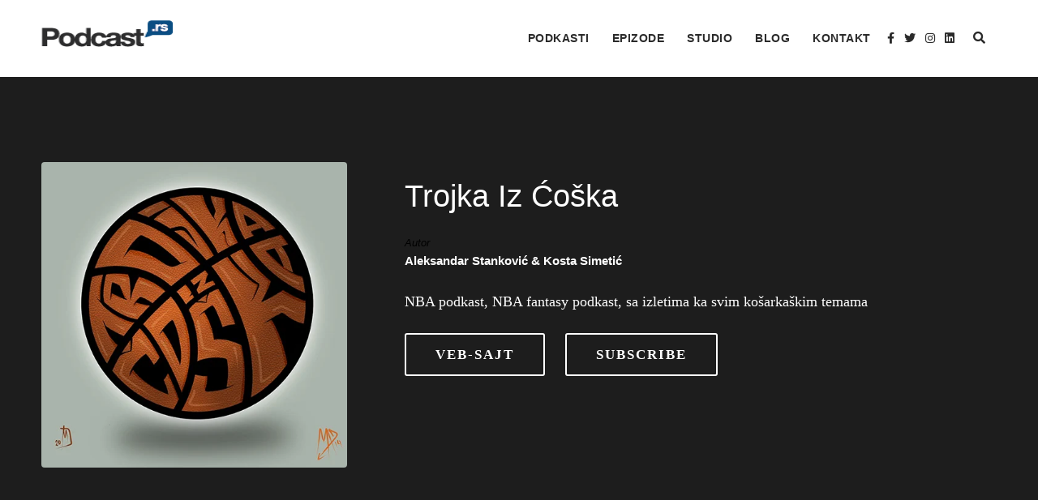

--- FILE ---
content_type: text/html; charset=UTF-8
request_url: https://podcast.rs/show/trojka-iz-coska/page/3/
body_size: 17297
content:
<!doctype html><html lang="sr-RS"><head><script data-no-optimize="1">var litespeed_docref=sessionStorage.getItem("litespeed_docref");litespeed_docref&&(Object.defineProperty(document,"referrer",{get:function(){return litespeed_docref}}),sessionStorage.removeItem("litespeed_docref"));</script> <meta charset="UTF-8"><meta name="viewport" content="width=device-width, initial-scale=1"><meta name="facebook-domain-verification" content="knajkmvrdyauet9k85e86beprasae8" /><link rel="profile" href="//gmpg.org/xfn/11"><link rel="pingback" href="https://podcast.rs/xmlrpc.php" /><link type="application/rss+xml" rel="alternate" title="Trojka Iz Ćoška" href="https://anchor.fm/s/d8d1ee5c/podcast/rss"/><title>Trojka Iz Ćoška - Podcast.rs</title><meta name="robots" content="max-snippet:-1,max-image-preview:standard,max-video-preview:-1" /><link rel="canonical" href="https://podcast.rs/show/trojka-iz-coska/" /><meta name="description" content="NBA podkast, NBA fantasy podkast, sa izletima ka svim košarkaškim temama" /><meta property="og:type" content="article" /><meta property="og:locale" content="sr_RS" /><meta property="og:site_name" content="Podcast.rs" /><meta property="og:title" content="Trojka Iz Ćoška" /><meta property="og:description" content="NBA podkast, NBA fantasy podkast, sa izletima ka svim košarkaškim temama" /><meta property="og:url" content="https://podcast.rs/show/trojka-iz-coska/" /><meta property="og:image" content="https://podcast.rs/wp-content/uploads/2021/01/Trojka-iz-coska.jpg" /><meta property="og:image:width" content="500" /><meta property="og:image:height" content="500" /><meta property="og:image:alt" content="Trojka Iz Ćoška" /><meta property="article:published_time" content="2021-01-07T13:57:53+00:00" /><meta property="article:modified_time" content="2025-12-02T21:02:50+00:00" /><meta name="twitter:card" content="summary_large_image" /><meta name="twitter:title" content="Trojka Iz Ćoška" /><meta name="twitter:description" content="NBA podkast, NBA fantasy podkast, sa izletima ka svim košarkaškim temama" /><meta name="twitter:image" content="https://podcast.rs/wp-content/uploads/2021/01/Trojka-iz-coska.jpg" /><meta name="twitter:image:alt" content="Trojka Iz Ćoška" /> <script type="application/ld+json">{"@context":"https://schema.org","@graph":[{"@type":"WebSite","@id":"https://podcast.rs/#/schema/WebSite","url":"https://podcast.rs/","name":"Podcast.rs","description":"Podkasti iz Srbije i regiona","inLanguage":"sr-RS","potentialAction":{"@type":"SearchAction","target":{"@type":"EntryPoint","urlTemplate":"https://podcast.rs/search/{search_term_string}/"},"query-input":"required name=search_term_string"},"publisher":{"@type":"Organization","@id":"https://podcast.rs/#/schema/Organization","name":"Podcast.rs","url":"https://podcast.rs/","logo":{"@type":"ImageObject","url":"https://podcast.rs/wp-content/uploads/2020/02/cropped-site-icon.png","contentUrl":"https://podcast.rs/wp-content/uploads/2020/02/cropped-site-icon.png","width":512,"height":512}}},{"@type":"WebPage","@id":"https://podcast.rs/show/trojka-iz-coska/","url":"https://podcast.rs/show/trojka-iz-coska/","name":"Trojka Iz Ćoška - Podcast.rs","description":"NBA podkast, NBA fantasy podkast, sa izletima ka svim košarkaškim temama","inLanguage":"sr-RS","isPartOf":{"@id":"https://podcast.rs/#/schema/WebSite"},"breadcrumb":{"@type":"BreadcrumbList","@id":"https://podcast.rs/#/schema/BreadcrumbList","itemListElement":[{"@type":"ListItem","position":1,"item":"https://podcast.rs/","name":"Podcast.rs"},{"@type":"ListItem","position":2,"item":"https://podcast.rs/show_category/sport/","name":"Show Categories: Sport"},{"@type":"ListItem","position":3,"name":"Trojka Iz Ćoška"}]},"potentialAction":{"@type":"ReadAction","target":"https://podcast.rs/show/trojka-iz-coska/"},"datePublished":"2021-01-07T13:57:53+00:00","dateModified":"2025-12-02T21:02:50+00:00"}]}</script> <link rel='dns-prefetch' href='//fonts.googleapis.com' /><link data-optimized="2" rel="stylesheet" href="https://podcast.rs/wp-content/litespeed/css/9091b98f7ccaf7cd69b52ca4b828c69d.css?ver=c95ec" /> <script id="cookie-notice-front-js-before" type="litespeed/javascript">var cnArgs={"ajaxUrl":"https:\/\/podcast.rs\/wp-admin\/admin-ajax.php","nonce":"6dddf5b79b","hideEffect":"fade","position":"bottom","onScroll":!1,"onScrollOffset":100,"onClick":!1,"cookieName":"cookie_notice_accepted","cookieTime":2592000,"cookieTimeRejected":2592000,"globalCookie":!1,"redirection":!0,"cache":!0,"revokeCookies":!1,"revokeCookiesOpt":"automatic"}</script> <script type="litespeed/javascript" data-src="https://podcast.rs/wp-includes/js/jquery/jquery.min.js" id="jquery-core-js"></script> <link rel="https://api.w.org/" href="https://podcast.rs/wp-json/" /><link rel="EditURI" type="application/rsd+xml" title="RSD" href="https://podcast.rs/xmlrpc.php?rsd" /><link rel="preconnect" href="https://fonts.googleapis.com"><link rel="preconnect" href="https://fonts.gstatic.com">
 <script type="litespeed/javascript">(function(m,a,i,l,e,r){m.MailerLiteObject=e;function f(){var c={a:arguments,q:[]};var r=this.push(c);return"number"!=typeof r?r:f.bind(c.q)}
f.q=f.q||[];m[e]=m[e]||f.bind(f.q);m[e].q=m[e].q||f.q;r=a.createElement(i);var _=a.getElementsByTagName(i)[0];r.async=1;r.src=l+'?'+(~~(new Date().getTime()/10000000));_.parentNode.insertBefore(r,_)})(window,document,'script','https://static.mailerlite.com/js/universal.js','ml');var ml_account=ml('accounts','2564259','r1m4b3p4j7','load')</script>  <script type="text/javascript">function powerpress_pinw(pinw_url){window.open(pinw_url, 'PowerPressPlayer','toolbar=0,status=0,resizable=1,width=460,height=320');	return false;}
                //-->

                // tabnab protection
                window.addEventListener('load', function () {
                    // make all links have rel="noopener noreferrer"
                    document.querySelectorAll('a[target="_blank"]').forEach(link => {
                        link.setAttribute('rel', 'noopener noreferrer');
                    });
                });</script> <style type="text/css" media="screen"></style><link rel="alternate" hreflang="sr-RS" href="https://podcast.rs/show/trojka-iz-coska/page/3/"/><link rel="alternate" hreflang="en-US" href="https://podcast.rs/en/show/trojka-iz-coska/page/3/"/><link rel="alternate" hreflang="sr" href="https://podcast.rs/show/trojka-iz-coska/page/3/"/><link rel="alternate" hreflang="en" href="https://podcast.rs/en/show/trojka-iz-coska/page/3/"/><link rel="preconnect" href="https://fonts.gstatic.com" crossorigin /><link rel="preload" as="style" href="//fonts.googleapis.com/css?family=Open+Sans&display=swap" /><meta name="generator" content="Elementor 3.33.2; features: additional_custom_breakpoints; settings: css_print_method-external, google_font-enabled, font_display-auto"> <script type="litespeed/javascript">!function(f,b,e,v,n,t,s){if(f.fbq)return;n=f.fbq=function(){n.callMethod?n.callMethod.apply(n,arguments):n.queue.push(arguments)};if(!f._fbq)f._fbq=n;n.push=n;n.loaded=!0;n.version='2.0';n.queue=[];t=b.createElement(e);t.async=!0;t.src=v;s=b.getElementsByTagName(e)[0];s.parentNode.insertBefore(t,s)}(window,document,'script','https://connect.facebook.net/en_US/fbevents.js')</script>  <script type="litespeed/javascript">var url=window.location.origin+'?ob=open-bridge';fbq('set','openbridge','2666190433472947',url);fbq('init','2666190433472947',{},{"agent":"wordpress-6.8.3-4.1.5"})</script><script type="litespeed/javascript">fbq('track','PageView',[])</script> <link rel="icon" href="https://podcast.rs/wp-content/uploads/2020/02/cropped-site-icon-32x32.png" sizes="32x32" /><link rel="icon" href="https://podcast.rs/wp-content/uploads/2020/02/cropped-site-icon-192x192.png" sizes="192x192" /><link rel="apple-touch-icon" href="https://podcast.rs/wp-content/uploads/2020/02/cropped-site-icon-180x180.png" /><meta name="msapplication-TileImage" content="https://podcast.rs/wp-content/uploads/2020/02/cropped-site-icon-270x270.png" /> <script type="litespeed/javascript" data-src="https://www.googletagmanager.com/gtag/js?id=UA-150261715-1"></script> <script type="litespeed/javascript">window.dataLayer=window.dataLayer||[];function gtag(){dataLayer.push(arguments)}
gtag('js',new Date());gtag('config','UA-150261715-1')</script> </head><body class="paged wp-singular secondline_shows-template-default single single-secondline_shows postid-32292 paged-3 single-paged-3 wp-theme-bolden-secondline wp-child-theme-bolden-secondline-child cookies-not-set secondline-fancy-player translatepress-sr_RS elementor-default elementor-kit-6353"><noscript>
<img height="1" width="1" style="display:none" alt="fbpx"
src="https://www.facebook.com/tr?id=2666190433472947&ev=PageView&noscript=1" />
</noscript><div id="main-container-secondline" 	class="secondline-themes-header-normal-width
secondline-themes-header-regular
secondline-themes-logo-position-left
secondline-themes-one-page-nav-off
"
><div id="secondline-themes-header-position"><div id="secondline-fixed-nav"><header id="masthead-slt" class="secondline-themes-site-header secondline-themes-nav-right"><div id="secondline-themes-sidebar-fixed-nav"><div id="logo-nav-slt"><div class="width-container-slt secondline-themes-logo-container"><h1 id="logo-slt" class="logo-inside-nav-slt noselect">	<a href="https://podcast.rs/" title="Podcast.rs" rel="home">
<img data-lazyloaded="1" src="[data-uri]" width="136" height="33" data-src="https://podcast.rs/wp-content/uploads/2021/06/podcastrs-135.png" alt="Podcast.rs" class="secondline-themes-default-logo	">
</a></h1></div><div class="width-container-slt optional-centered-area-on-mobile"><div class="mobile-menu-icon-slt noselect"><i class="fa fa-bars"></i></div><div id="secondline-themes-header-search-icon" class="noselect">
<i class="fa fa-search"></i><div id="panel-search-secondline"><div class="asl_w_container asl_w_container_1" data-id="1" data-instance="1"><div id='ajaxsearchlite1'
data-id="1"
data-instance="1"
class="asl_w asl_m asl_m_1 asl_m_1_1"><div class="probox"><div class='prosettings' style='display:none;' data-opened=0><div class='innericon'>
<svg version="1.1" xmlns="http://www.w3.org/2000/svg" xmlns:xlink="http://www.w3.org/1999/xlink" x="0px" y="0px" width="22" height="22" viewBox="0 0 512 512" enable-background="new 0 0 512 512" xml:space="preserve">
<polygon transform = "rotate(90 256 256)" points="142.332,104.886 197.48,50 402.5,256 197.48,462 142.332,407.113 292.727,256 "/>
</svg></div></div><div class='proinput'><form role="search" action='#' autocomplete="off"
aria-label="Search form">
<input aria-label="Search input"
type='search' class='orig'
tabindex="0"
name='phrase'
placeholder='Pretraži po nazivu, kategoriji, autoru...'
value=''
autocomplete="off"/>
<input aria-label="Search autocomplete input"
type='text'
class='autocomplete'
tabindex="-1"
name='phrase'
value=''
autocomplete="off" disabled/>
<input type='submit' value="Start search" style='width:0; height: 0; visibility: hidden;'></form></div>
<button class='promagnifier' tabindex="0" aria-label="Search magnifier button">
<span class='innericon' style="display:block;">
<svg version="1.1" xmlns="http://www.w3.org/2000/svg" xmlns:xlink="http://www.w3.org/1999/xlink" x="0px" y="0px" width="22" height="22" viewBox="0 0 512 512" enable-background="new 0 0 512 512" xml:space="preserve">
<path d="M460.355,421.59L353.844,315.078c20.041-27.553,31.885-61.437,31.885-98.037
C385.729,124.934,310.793,50,218.686,50C126.58,50,51.645,124.934,51.645,217.041c0,92.106,74.936,167.041,167.041,167.041
c34.912,0,67.352-10.773,94.184-29.158L419.945,462L460.355,421.59z M100.631,217.041c0-65.096,52.959-118.056,118.055-118.056
c65.098,0,118.057,52.959,118.057,118.056c0,65.096-52.959,118.056-118.057,118.056C153.59,335.097,100.631,282.137,100.631,217.041
z"/>
</svg>
</span>
</button><div class='proloading'><div class="asl_loader"><div class="asl_loader-inner asl_simple-circle"></div></div></div><div class='proclose'>
<svg version="1.1" xmlns="http://www.w3.org/2000/svg" xmlns:xlink="http://www.w3.org/1999/xlink" x="0px"
y="0px"
width="12" height="12" viewBox="0 0 512 512" enable-background="new 0 0 512 512"
xml:space="preserve">
<polygon points="438.393,374.595 319.757,255.977 438.378,137.348 374.595,73.607 255.995,192.225 137.375,73.622 73.607,137.352 192.246,255.983 73.622,374.625 137.352,438.393 256.002,319.734 374.652,438.378 "/>
</svg></div></div></div><div class='asl_data_container' style="display:none !important;"><div class="asl_init_data wpdreams_asl_data_ct"
style="display:none !important;"
id="asl_init_id_1"
data-asl-id="1"
data-asl-instance="1"
data-settings="{&quot;homeurl&quot;:&quot;https:\/\/podcast.rs\/&quot;,&quot;resultstype&quot;:&quot;vertical&quot;,&quot;resultsposition&quot;:&quot;hover&quot;,&quot;itemscount&quot;:4,&quot;charcount&quot;:1,&quot;highlight&quot;:false,&quot;highlightWholewords&quot;:true,&quot;singleHighlight&quot;:false,&quot;scrollToResults&quot;:{&quot;enabled&quot;:false,&quot;offset&quot;:0},&quot;resultareaclickable&quot;:1,&quot;autocomplete&quot;:{&quot;enabled&quot;:true,&quot;lang&quot;:&quot;en&quot;,&quot;trigger_charcount&quot;:0},&quot;mobile&quot;:{&quot;menu_selector&quot;:&quot;#menu-toggle&quot;},&quot;trigger&quot;:{&quot;click&quot;:&quot;ajax_search&quot;,&quot;click_location&quot;:&quot;same&quot;,&quot;update_href&quot;:false,&quot;return&quot;:&quot;ajax_search&quot;,&quot;return_location&quot;:&quot;same&quot;,&quot;facet&quot;:true,&quot;type&quot;:true,&quot;redirect_url&quot;:&quot;?s={phrase}&quot;,&quot;delay&quot;:300},&quot;animations&quot;:{&quot;pc&quot;:{&quot;settings&quot;:{&quot;anim&quot;:&quot;fadedrop&quot;,&quot;dur&quot;:300},&quot;results&quot;:{&quot;anim&quot;:&quot;fadedrop&quot;,&quot;dur&quot;:300},&quot;items&quot;:&quot;voidanim&quot;},&quot;mob&quot;:{&quot;settings&quot;:{&quot;anim&quot;:&quot;fadedrop&quot;,&quot;dur&quot;:300},&quot;results&quot;:{&quot;anim&quot;:&quot;fadedrop&quot;,&quot;dur&quot;:300},&quot;items&quot;:&quot;voidanim&quot;}},&quot;autop&quot;:{&quot;state&quot;:true,&quot;phrase&quot;:&quot;&quot;,&quot;count&quot;:&quot;1&quot;},&quot;resPage&quot;:{&quot;useAjax&quot;:false,&quot;selector&quot;:&quot;#main&quot;,&quot;trigger_type&quot;:true,&quot;trigger_facet&quot;:true,&quot;trigger_magnifier&quot;:false,&quot;trigger_return&quot;:false},&quot;resultsSnapTo&quot;:&quot;left&quot;,&quot;results&quot;:{&quot;width&quot;:&quot;auto&quot;,&quot;width_tablet&quot;:&quot;auto&quot;,&quot;width_phone&quot;:&quot;auto&quot;},&quot;settingsimagepos&quot;:&quot;right&quot;,&quot;closeOnDocClick&quot;:true,&quot;overridewpdefault&quot;:false,&quot;override_method&quot;:&quot;get&quot;}"></div><div id="asl_hidden_data">
<svg style="position:absolute" height="0" width="0">
<filter id="aslblur">
<feGaussianBlur in="SourceGraphic" stdDeviation="4"/>
</filter>
</svg>
<svg style="position:absolute" height="0" width="0">
<filter id="no_aslblur"></filter>
</svg></div></div><div id='ajaxsearchliteres1'
class='vertical wpdreams_asl_results asl_w asl_r asl_r_1 asl_r_1_1'><div class="results"><div class="resdrg"></div></div></div><div id='__original__ajaxsearchlitesettings1'
data-id="1"
class="searchsettings wpdreams_asl_settings asl_w asl_s asl_s_1"><form name='options'
aria-label="Search settings form"
autocomplete = 'off'>
<input type="hidden" name="filters_changed" style="display:none;" value="0">
<input type="hidden" name="filters_initial" style="display:none;" value="1"><div class="asl_option_inner hiddend">
<input type='hidden' name='qtranslate_lang' id='qtranslate_lang'
value='0'/></div><fieldset class="asl_sett_scroll"><legend style="display: none;">Generic selectors</legend><div class="asl_option" tabindex="0"><div class="asl_option_inner">
<input type="checkbox" value="exact"
aria-label="Exact matches only"
name="asl_gen[]" /><div class="asl_option_checkbox"></div></div><div class="asl_option_label">
Exact matches only</div></div><div class="asl_option" tabindex="0"><div class="asl_option_inner">
<input type="checkbox" value="title"
aria-label="Search in title"
name="asl_gen[]"  checked="checked"/><div class="asl_option_checkbox"></div></div><div class="asl_option_label">
Search in title</div></div><div class="asl_option" tabindex="0"><div class="asl_option_inner">
<input type="checkbox" value="content"
aria-label="Search in content"
name="asl_gen[]"  checked="checked"/><div class="asl_option_checkbox"></div></div><div class="asl_option_label">
Search in content</div></div><div class="asl_option_inner hiddend">
<input type="checkbox" value="excerpt"
aria-label="Search in excerpt"
name="asl_gen[]"  checked="checked"/><div class="asl_option_checkbox"></div></div></fieldset><fieldset class="asl_sett_scroll"><legend style="display: none;">Post Type Selectors</legend><div class="asl_option" tabindex="0"><div class="asl_option_inner">
<input type="checkbox" value="post"
aria-label="Search in posts"
name="customset[]" /><div class="asl_option_checkbox"></div></div><div class="asl_option_label">
Search in posts</div></div><div class="asl_option" tabindex="0"><div class="asl_option_inner">
<input type="checkbox" value="page"
aria-label="Search in pages"
name="customset[]" /><div class="asl_option_checkbox"></div></div><div class="asl_option_label">
Search in pages</div></div><div class="asl_option" tabindex="0"><div class="asl_option_inner">
<input type="checkbox" value="post"
aria-label="Search in posts"
name="customset[]" /><div class="asl_option_checkbox"></div></div><div class="asl_option_label">
Search in posts</div></div><div class="asl_option" tabindex="0"><div class="asl_option_inner">
<input type="checkbox" value="page"
aria-label="Search in pages"
name="customset[]" /><div class="asl_option_checkbox"></div></div><div class="asl_option_label">
Search in pages</div></div><div class="asl_option_inner hiddend">
<input type="checkbox" value="secondline_shows"
aria-label="Hidden option, ignore please"
name="customset[]" checked="checked"/></div></fieldset></form></div></div><div class="clearfix-slt"></div></div></div><div id="secondline-inline-icons"><div class="secondline-themes-social-icons">
<a href="http://facebook.com/podcast.rs" target="_blank" class="secondline-themes-facebook" title="Facebook"><i class="fab fa-facebook-f"></i></a>	<a href="https://twitter.com/podcast_rs" target="_blank" class="secondline-themes-twitter" title="Twitter"><i class="fab fa-twitter"></i></a>	<a href="https://www.instagram.com/podcast.rs/" target="_blank" class="secondline-themes-instagram" title="Instagram"><i class="fab fa-instagram"></i></a>
<a href="https://www.linkedin.com/company/podcast-rs" target="_blank" class="secondline-themes-linkedin" title="LinkedIn"><i class="fab fa-linkedin"></i></a><div class="clearfix-slt"></div></div></div><div id="secondline-nav-container"><nav id="site-navigation" class="main-navigation"><div class="menu-glavni-meni-container"><ul id="menu-glavni-meni" class="sf-menu"><li id="menu-item-32" class="menu-item menu-item-type-custom menu-item-object-custom menu-item-home menu-item-32"><a href="https://podcast.rs">Podkasti</a></li><li id="menu-item-22705" class="menu-item menu-item-type-post_type menu-item-object-page menu-item-22705"><a href="https://podcast.rs/epizode/">Epizode</a></li><li id="menu-item-155471" class="menu-item menu-item-type-custom menu-item-object-custom menu-item-155471"><a target="_blank" href="https://visionshq.com/">Studio</a></li><li id="menu-item-33930" class="menu-item menu-item-type-post_type menu-item-object-page menu-item-33930"><a href="https://podcast.rs/blog/">Blog</a></li><li id="menu-item-60" class="menu-item menu-item-type-post_type menu-item-object-page menu-item-60"><a href="https://podcast.rs/kontakt/">Kontakt</a></li></ul></div><div class="clearfix-slt"></div></nav><div class="clearfix-slt"></div></div><div class="clearfix-slt"></div></div></div><div id="main-nav-mobile"><div class="secondline-themes-social-icons">
<a href="http://facebook.com/podcast.rs" target="_blank" class="secondline-themes-facebook" title="Facebook"><i class="fab fa-facebook-f"></i></a>				<a href="https://twitter.com/podcast_rs" target="_blank" class="secondline-themes-twitter" title="Twitter"><i class="fab fa-twitter"></i></a>				<a href="https://www.instagram.com/podcast.rs/" target="_blank" class="secondline-themes-instagram" title="Instagram"><i class="fab fa-instagram"></i></a>
<a href="https://www.linkedin.com/company/podcast-rs" target="_blank" class="secondline-themes-linkedin" title="LinkedIn"><i class="fab fa-linkedin"></i></a><div class="clearfix-slt"></div></div><div class="menu-glavni-meni-container"><ul id="menu-glavni-meni-1" class="mobile-menu-slt"><li class="menu-item menu-item-type-custom menu-item-object-custom menu-item-home menu-item-32"><a href="https://podcast.rs">Podkasti</a></li><li class="menu-item menu-item-type-post_type menu-item-object-page menu-item-22705"><a href="https://podcast.rs/epizode/">Epizode</a></li><li class="menu-item menu-item-type-custom menu-item-object-custom menu-item-155471"><a target="_blank" href="https://visionshq.com/">Studio</a></li><li class="menu-item menu-item-type-post_type menu-item-object-page menu-item-33930"><a href="https://podcast.rs/blog/">Blog</a></li><li class="menu-item menu-item-type-post_type menu-item-object-page menu-item-60"><a href="https://podcast.rs/kontakt/">Kontakt</a></li></ul></div><div class="sidebar secondline-themes-mobile-sidebar"></div><div class="clearfix-slt"></div></div></div></header></div></div><div id="page-title-slt-show-page"><div id="show-post-title-meta-container" class=""><div class="width-container-slt"><div class="grid3column-secondline"><div class="secondline-featured-img-single-show">
<img data-lazyloaded="1" src="[data-uri]" fetchpriority="high" width="500" height="500" data-src="https://podcast.rs/wp-content/uploads/2021/01/Trojka-iz-coska.jpg.webp" class="attachment-secondline-themes-show-index-uncropped size-secondline-themes-show-index-uncropped wp-post-image" alt="Trojka Iz Ćoška" decoding="async" data-srcset="https://podcast.rs/wp-content/uploads/2021/01/Trojka-iz-coska.jpg.webp 500w, https://podcast.rs/wp-content/uploads/2021/01/Trojka-iz-coska-300x300.jpg.webp 300w, https://podcast.rs/wp-content/uploads/2021/01/Trojka-iz-coska-150x150.jpg.webp 150w, https://podcast.rs/wp-content/uploads/2021/01/Trojka-iz-coska-350x350.jpg.webp 350w, https://podcast.rs/wp-content/uploads/2021/01/Trojka-iz-coska-400x400.jpg.webp 400w, https://podcast.rs/wp-content/uploads/2021/01/Trojka-iz-coska-100x100.jpg.webp 100w" data-sizes="(max-width: 500px) 100vw, 500px" /></div></div><div class="show-header-info grid3columnbig-secondline lastcolumn-secondline"><h1 class="show-page-title">Trojka Iz Ćoška</h1><div class="single-show-meta-secondline"><div class="single-show-host-container">
<span class="show-host-meta">Autor</span><span class="show-meta-names">Aleksandar Stanković &amp; Kosta Simetić</span></div><div class="clearfix-slt"></div><div class="single-show-desc-secondline"><p>NBA podkast, NBA fantasy podkast, sa izletima ka svim košarkaškim temama</p></div><div class="single-show-links-secondline">
<a class="button single-show-website-slt" href="https://trojkaizcoska.sounder.fm/" target="_blank">Veb-sajt</a>
<a class="button single-show-subscribe-slt" href="#!">Subscribe</a><div id="secondline-subs-modal" class="modal"><div class="secondline-subscribe-modal"><ul><li class="secondline-subscribe-RSS"><a href="https://feeds.sounder.fm/10255/rss.xml" target="_blank"><img data-lazyloaded="1" src="[data-uri]" width="64" height="64" class="secondline-subscribe-img" data-src="https://podcast.rs/wp-content/themes/bolden-secondline/images/icons/RSS.png" />RSS</a></li></ul></div></div></div><div id="secondline-show-icons"></div></div></div><div class="clearfix-slt"></div></div></div></div><div id="content-slt" class="site-content-blog-post"><div class="width-container-slt "><div id="post-32292" class="post-32292 secondline_shows type-secondline_shows status-publish has-post-thumbnail hentry show_category-sport"><div class="secondline-single-container"><div class="secondline-blog-single-content"><div class="secondline-themes-blog-single-excerpt"><hr><h2 class="show-episode-list-heading">Sve epizode</h2><div class="secondline-masonry-margins show-page-episodes-slt"><div id="secondline-blog-index-masonry"><div class="secondline-masonry-item"><div class="secondline-masonry-padding-blog single-column-slt  disable-match-height"><div class="secondline-themes-isotope-animation"><div id="post-383406" class="post-383406 post type-post status-publish format-standard has-post-thumbnail hentry category-trojka-iz-coska"><div class="secondline-themes-default-blog-index  show-page-contents"><div class="secondline-themes-feaured-image">
<a href="https://podcast.rs/kk-crvena-zvezda-24-25/">
<img data-lazyloaded="1" src="[data-uri]" width="350" height="350" data-src="https://podcast.rs/wp-content/uploads/2021/01/Trojka-iz-coska-350x350.jpg.webp" class="attachment-secondline-themes-index-single-column-uncropped size-secondline-themes-index-single-column-uncropped wp-post-image" alt="Trojka Iz Ćoška" decoding="async" data-srcset="https://podcast.rs/wp-content/uploads/2021/01/Trojka-iz-coska-350x350.jpg.webp 350w, https://podcast.rs/wp-content/uploads/2021/01/Trojka-iz-coska-300x300.jpg.webp 300w, https://podcast.rs/wp-content/uploads/2021/01/Trojka-iz-coska-150x150.jpg.webp 150w, https://podcast.rs/wp-content/uploads/2021/01/Trojka-iz-coska-400x400.jpg.webp 400w, https://podcast.rs/wp-content/uploads/2021/01/Trojka-iz-coska-100x100.jpg.webp 100w, https://podcast.rs/wp-content/uploads/2021/01/Trojka-iz-coska.jpg.webp 500w" data-sizes="(max-width: 350px) 100vw, 350px" />				</a></div><div class="secondline-blog-content"><h2 class="secondline-blog-title">
<a href="https://podcast.rs/kk-crvena-zvezda-24-25/">
KK Crvena Zvezda 24/25</a></h2><div class="secondline-post-meta"><span class="blog-meta-date-display">24/09/2024</span>
<span class="blog-meta-category-list"><a href="https://podcast.rs/Kategorija/trojka-iz-coska/" rel="category tag">Trojka Iz Ćoška</a></span></div><div class="secondline-themes-blog-excerpt"><div class="post-list-player-container-secondline"><div class="powerpress_player" id="powerpress_player_4474"><audio class="wp-audio-shortcode" id="audio-383406-2" preload="none" style="width: 100%;" controls="controls"><source type="audio/mpeg" src="https://anchor.fm/s/d8d1ee5c/podcast/play/92151473/https%3A%2F%2Fd3ctxlq1ktw2nl.cloudfront.net%2Fstaging%2F2024-8-24%2F386993653-44100-2-49a99e7c69799.mp3?_=2" /><a href="https://anchor.fm/s/d8d1ee5c/podcast/play/92151473/https%3A%2F%2Fd3ctxlq1ktw2nl.cloudfront.net%2Fstaging%2F2024-8-24%2F386993653-44100-2-49a99e7c69799.mp3">https://anchor.fm/s/d8d1ee5c/podcast/play/92151473/https%3A%2F%2Fd3ctxlq1ktw2nl.cloudfront.net%2Fstaging%2F2024-8-24%2F386993653-44100-2-49a99e7c69799.mp3</a></audio></div><p class="powerpress_links powerpress_links_mp3" style="margin-bottom: 1px !important;">Podcast: <a href="https://anchor.fm/s/d8d1ee5c/podcast/play/92151473/https%3A%2F%2Fd3ctxlq1ktw2nl.cloudfront.net%2Fstaging%2F2024-8-24%2F386993653-44100-2-49a99e7c69799.mp3" class="powerpress_link_pinw" target="_blank" title="Play in new window" onclick="return powerpress_pinw('https://podcast.rs/?powerpress_pinw=383406-podcast');" rel="nofollow">Play in new window</a></p>
<a class="more-link" href="https://podcast.rs/kk-crvena-zvezda-24-25/">Više...</a></div></div></div><div class="clearfix-slt"></div></div></div></div></div></div><div class="secondline-masonry-item"><div class="secondline-masonry-padding-blog single-column-slt  disable-match-height"><div class="secondline-themes-isotope-animation"><div id="post-383407" class="post-383407 post type-post status-publish format-standard has-post-thumbnail hentry category-trojka-iz-coska"><div class="secondline-themes-default-blog-index  show-page-contents"><div class="secondline-themes-feaured-image">
<a href="https://podcast.rs/partizan-2024-25/">
<img data-lazyloaded="1" src="[data-uri]" width="350" height="350" data-src="https://podcast.rs/wp-content/uploads/2021/01/Trojka-iz-coska-350x350.jpg.webp" class="attachment-secondline-themes-index-single-column-uncropped size-secondline-themes-index-single-column-uncropped wp-post-image" alt="Trojka Iz Ćoška" decoding="async" data-srcset="https://podcast.rs/wp-content/uploads/2021/01/Trojka-iz-coska-350x350.jpg.webp 350w, https://podcast.rs/wp-content/uploads/2021/01/Trojka-iz-coska-300x300.jpg.webp 300w, https://podcast.rs/wp-content/uploads/2021/01/Trojka-iz-coska-150x150.jpg.webp 150w, https://podcast.rs/wp-content/uploads/2021/01/Trojka-iz-coska-400x400.jpg.webp 400w, https://podcast.rs/wp-content/uploads/2021/01/Trojka-iz-coska-100x100.jpg.webp 100w, https://podcast.rs/wp-content/uploads/2021/01/Trojka-iz-coska.jpg.webp 500w" data-sizes="(max-width: 350px) 100vw, 350px" />				</a></div><div class="secondline-blog-content"><h2 class="secondline-blog-title">
<a href="https://podcast.rs/partizan-2024-25/">
Partizan 2024/25</a></h2><div class="secondline-post-meta"><span class="blog-meta-date-display">29/08/2024</span>
<span class="blog-meta-category-list"><a href="https://podcast.rs/Kategorija/trojka-iz-coska/" rel="category tag">Trojka Iz Ćoška</a></span></div><div class="secondline-themes-blog-excerpt"><div class="post-list-player-container-secondline"><div class="powerpress_player" id="powerpress_player_4476"><audio class="wp-audio-shortcode" id="audio-383407-4" preload="none" style="width: 100%;" controls="controls"><source type="audio/mpeg" src="https://anchor.fm/s/d8d1ee5c/podcast/play/91053847/https%3A%2F%2Fd3ctxlq1ktw2nl.cloudfront.net%2Fstaging%2F2024-7-29%2F385530446-44100-2-fe9f640b6e808.mp3?_=4" /><a href="https://anchor.fm/s/d8d1ee5c/podcast/play/91053847/https%3A%2F%2Fd3ctxlq1ktw2nl.cloudfront.net%2Fstaging%2F2024-7-29%2F385530446-44100-2-fe9f640b6e808.mp3">https://anchor.fm/s/d8d1ee5c/podcast/play/91053847/https%3A%2F%2Fd3ctxlq1ktw2nl.cloudfront.net%2Fstaging%2F2024-7-29%2F385530446-44100-2-fe9f640b6e808.mp3</a></audio></div><p class="powerpress_links powerpress_links_mp3" style="margin-bottom: 1px !important;">Podcast: <a href="https://anchor.fm/s/d8d1ee5c/podcast/play/91053847/https%3A%2F%2Fd3ctxlq1ktw2nl.cloudfront.net%2Fstaging%2F2024-7-29%2F385530446-44100-2-fe9f640b6e808.mp3" class="powerpress_link_pinw" target="_blank" title="Play in new window" onclick="return powerpress_pinw('https://podcast.rs/?powerpress_pinw=383407-podcast');" rel="nofollow">Play in new window</a></p>
<a class="more-link" href="https://podcast.rs/partizan-2024-25/">Više...</a></div></div></div><div class="clearfix-slt"></div></div></div></div></div></div><div class="secondline-masonry-item"><div class="secondline-masonry-padding-blog single-column-slt  disable-match-height"><div class="secondline-themes-isotope-animation"><div id="post-383408" class="post-383408 post type-post status-publish format-standard has-post-thumbnail hentry category-trojka-iz-coska"><div class="secondline-themes-default-blog-index  show-page-contents"><div class="secondline-themes-feaured-image">
<a href="https://podcast.rs/toni-bredli-kao-garancija-partizana-za-top-8/">
<img data-lazyloaded="1" src="[data-uri]" width="350" height="350" data-src="https://podcast.rs/wp-content/uploads/2021/01/Trojka-iz-coska-350x350.jpg.webp" class="attachment-secondline-themes-index-single-column-uncropped size-secondline-themes-index-single-column-uncropped wp-post-image" alt="Trojka Iz Ćoška" decoding="async" data-srcset="https://podcast.rs/wp-content/uploads/2021/01/Trojka-iz-coska-350x350.jpg.webp 350w, https://podcast.rs/wp-content/uploads/2021/01/Trojka-iz-coska-300x300.jpg.webp 300w, https://podcast.rs/wp-content/uploads/2021/01/Trojka-iz-coska-150x150.jpg.webp 150w, https://podcast.rs/wp-content/uploads/2021/01/Trojka-iz-coska-400x400.jpg.webp 400w, https://podcast.rs/wp-content/uploads/2021/01/Trojka-iz-coska-100x100.jpg.webp 100w, https://podcast.rs/wp-content/uploads/2021/01/Trojka-iz-coska.jpg.webp 500w" data-sizes="(max-width: 350px) 100vw, 350px" />				</a></div><div class="secondline-blog-content"><h2 class="secondline-blog-title">
<a href="https://podcast.rs/toni-bredli-kao-garancija-partizana-za-top-8/">
Toni Bredli kao garancija Partizana za Top 8</a></h2><div class="secondline-post-meta"><span class="blog-meta-date-display">21/08/2023</span>
<span class="blog-meta-category-list"><a href="https://podcast.rs/Kategorija/trojka-iz-coska/" rel="category tag">Trojka Iz Ćoška</a></span></div><div class="secondline-themes-blog-excerpt"><div class="post-list-player-container-secondline"><div class="powerpress_player" id="powerpress_player_4478"><audio class="wp-audio-shortcode" id="audio-383408-6" preload="none" style="width: 100%;" controls="controls"><source type="audio/mpeg" src="https://anchor.fm/s/d8d1ee5c/podcast/play/74875230/https%3A%2F%2Fd3ctxlq1ktw2nl.cloudfront.net%2Fstaging%2F2023-7-21%2F343856799-44100-2-77c94d826b7c8.m4a?_=6" /><a href="https://anchor.fm/s/d8d1ee5c/podcast/play/74875230/https%3A%2F%2Fd3ctxlq1ktw2nl.cloudfront.net%2Fstaging%2F2023-7-21%2F343856799-44100-2-77c94d826b7c8.m4a">https://anchor.fm/s/d8d1ee5c/podcast/play/74875230/https%3A%2F%2Fd3ctxlq1ktw2nl.cloudfront.net%2Fstaging%2F2023-7-21%2F343856799-44100-2-77c94d826b7c8.m4a</a></audio></div><p class="powerpress_links powerpress_links_m4a" style="margin-bottom: 1px !important;">Podcast: <a href="https://anchor.fm/s/d8d1ee5c/podcast/play/74875230/https%3A%2F%2Fd3ctxlq1ktw2nl.cloudfront.net%2Fstaging%2F2023-7-21%2F343856799-44100-2-77c94d826b7c8.m4a" class="powerpress_link_pinw" target="_blank" title="Play in new window" onclick="return powerpress_pinw('https://podcast.rs/?powerpress_pinw=383408-podcast');" rel="nofollow">Play in new window</a></p>
<a class="more-link" href="https://podcast.rs/toni-bredli-kao-garancija-partizana-za-top-8/">Više...</a></div></div></div><div class="clearfix-slt"></div></div></div></div></div></div><div class="secondline-masonry-item"><div class="secondline-masonry-padding-blog single-column-slt  disable-match-height"><div class="secondline-themes-isotope-animation"><div id="post-383409" class="post-383409 post type-post status-publish format-standard has-post-thumbnail hentry category-trojka-iz-coska"><div class="secondline-themes-default-blog-index  show-page-contents"><div class="secondline-themes-feaured-image">
<a href="https://podcast.rs/vujosevic-i-porfirije-o-miroticu-zvezdina-pojacanja/">
<img data-lazyloaded="1" src="[data-uri]" width="350" height="350" data-src="https://podcast.rs/wp-content/uploads/2021/01/Trojka-iz-coska-350x350.jpg.webp" class="attachment-secondline-themes-index-single-column-uncropped size-secondline-themes-index-single-column-uncropped wp-post-image" alt="Trojka Iz Ćoška" decoding="async" data-srcset="https://podcast.rs/wp-content/uploads/2021/01/Trojka-iz-coska-350x350.jpg.webp 350w, https://podcast.rs/wp-content/uploads/2021/01/Trojka-iz-coska-300x300.jpg.webp 300w, https://podcast.rs/wp-content/uploads/2021/01/Trojka-iz-coska-150x150.jpg.webp 150w, https://podcast.rs/wp-content/uploads/2021/01/Trojka-iz-coska-400x400.jpg.webp 400w, https://podcast.rs/wp-content/uploads/2021/01/Trojka-iz-coska-100x100.jpg.webp 100w, https://podcast.rs/wp-content/uploads/2021/01/Trojka-iz-coska.jpg.webp 500w" data-sizes="(max-width: 350px) 100vw, 350px" />				</a></div><div class="secondline-blog-content"><h2 class="secondline-blog-title">
<a href="https://podcast.rs/vujosevic-i-porfirije-o-miroticu-zvezdina-pojacanja/">
Vujošević i Porfirije o Mirotiću, Zvezdina pojačanja</a></h2><div class="secondline-post-meta"><span class="blog-meta-date-display">04/08/2023</span>
<span class="blog-meta-category-list"><a href="https://podcast.rs/Kategorija/trojka-iz-coska/" rel="category tag">Trojka Iz Ćoška</a></span></div><div class="secondline-themes-blog-excerpt"><div class="post-list-player-container-secondline"><div class="powerpress_player" id="powerpress_player_4480"><audio class="wp-audio-shortcode" id="audio-383409-8" preload="none" style="width: 100%;" controls="controls"><source type="audio/mpeg" src="https://anchor.fm/s/d8d1ee5c/podcast/play/74253677/https%3A%2F%2Fd3ctxlq1ktw2nl.cloudfront.net%2Fproduction%2Fexports%2Fd8d1ee5c%2F74253677%2F1a2df6d4a9f60323afb70605a5845b16.m4a?_=8" /><a href="https://anchor.fm/s/d8d1ee5c/podcast/play/74253677/https%3A%2F%2Fd3ctxlq1ktw2nl.cloudfront.net%2Fproduction%2Fexports%2Fd8d1ee5c%2F74253677%2F1a2df6d4a9f60323afb70605a5845b16.m4a">https://anchor.fm/s/d8d1ee5c/podcast/play/74253677/https%3A%2F%2Fd3ctxlq1ktw2nl.cloudfront.net%2Fproduction%2Fexports%2Fd8d1ee5c%2F74253677%2F1a2df6d4a9f60323afb70605a5845b16.m4a</a></audio></div><p class="powerpress_links powerpress_links_m4a" style="margin-bottom: 1px !important;">Podcast: <a href="https://anchor.fm/s/d8d1ee5c/podcast/play/74253677/https%3A%2F%2Fd3ctxlq1ktw2nl.cloudfront.net%2Fproduction%2Fexports%2Fd8d1ee5c%2F74253677%2F1a2df6d4a9f60323afb70605a5845b16.m4a" class="powerpress_link_pinw" target="_blank" title="Play in new window" onclick="return powerpress_pinw('https://podcast.rs/?powerpress_pinw=383409-podcast');" rel="nofollow">Play in new window</a></p>
<a class="more-link" href="https://podcast.rs/vujosevic-i-porfirije-o-miroticu-zvezdina-pojacanja/">Više...</a></div></div></div><div class="clearfix-slt"></div></div></div></div></div></div><div class="secondline-masonry-item"><div class="secondline-masonry-padding-blog single-column-slt  disable-match-height"><div class="secondline-themes-isotope-animation"><div id="post-383410" class="post-383410 post type-post status-publish format-standard has-post-thumbnail hentry category-trojka-iz-coska"><div class="secondline-themes-default-blog-index  show-page-contents"><div class="secondline-themes-feaured-image">
<a href="https://podcast.rs/partizan-i-mirotic-partizan-specijal/">
<img data-lazyloaded="1" src="[data-uri]" width="350" height="350" data-src="https://podcast.rs/wp-content/uploads/2021/01/Trojka-iz-coska-350x350.jpg.webp" class="attachment-secondline-themes-index-single-column-uncropped size-secondline-themes-index-single-column-uncropped wp-post-image" alt="Trojka Iz Ćoška" decoding="async" data-srcset="https://podcast.rs/wp-content/uploads/2021/01/Trojka-iz-coska-350x350.jpg.webp 350w, https://podcast.rs/wp-content/uploads/2021/01/Trojka-iz-coska-300x300.jpg.webp 300w, https://podcast.rs/wp-content/uploads/2021/01/Trojka-iz-coska-150x150.jpg.webp 150w, https://podcast.rs/wp-content/uploads/2021/01/Trojka-iz-coska-400x400.jpg.webp 400w, https://podcast.rs/wp-content/uploads/2021/01/Trojka-iz-coska-100x100.jpg.webp 100w, https://podcast.rs/wp-content/uploads/2021/01/Trojka-iz-coska.jpg.webp 500w" data-sizes="(max-width: 350px) 100vw, 350px" />				</a></div><div class="secondline-blog-content"><h2 class="secondline-blog-title">
<a href="https://podcast.rs/partizan-i-mirotic-partizan-specijal/">
Partizan i Mirotić, Partizan specijal</a></h2><div class="secondline-post-meta"><span class="blog-meta-date-display">27/07/2023</span>
<span class="blog-meta-category-list"><a href="https://podcast.rs/Kategorija/trojka-iz-coska/" rel="category tag">Trojka Iz Ćoška</a></span></div><div class="secondline-themes-blog-excerpt"><div class="post-list-player-container-secondline"><div class="powerpress_player" id="powerpress_player_4482"><audio class="wp-audio-shortcode" id="audio-383410-10" preload="none" style="width: 100%;" controls="controls"><source type="audio/mpeg" src="https://anchor.fm/s/d8d1ee5c/podcast/play/73933037/https%3A%2F%2Fd3ctxlq1ktw2nl.cloudfront.net%2Fproduction%2Fexports%2Fd8d1ee5c%2F73933037%2F319e2eb31c0417a86baba021bcf1cfc3.m4a?_=10" /><a href="https://anchor.fm/s/d8d1ee5c/podcast/play/73933037/https%3A%2F%2Fd3ctxlq1ktw2nl.cloudfront.net%2Fproduction%2Fexports%2Fd8d1ee5c%2F73933037%2F319e2eb31c0417a86baba021bcf1cfc3.m4a">https://anchor.fm/s/d8d1ee5c/podcast/play/73933037/https%3A%2F%2Fd3ctxlq1ktw2nl.cloudfront.net%2Fproduction%2Fexports%2Fd8d1ee5c%2F73933037%2F319e2eb31c0417a86baba021bcf1cfc3.m4a</a></audio></div><p class="powerpress_links powerpress_links_m4a" style="margin-bottom: 1px !important;">Podcast: <a href="https://anchor.fm/s/d8d1ee5c/podcast/play/73933037/https%3A%2F%2Fd3ctxlq1ktw2nl.cloudfront.net%2Fproduction%2Fexports%2Fd8d1ee5c%2F73933037%2F319e2eb31c0417a86baba021bcf1cfc3.m4a" class="powerpress_link_pinw" target="_blank" title="Play in new window" onclick="return powerpress_pinw('https://podcast.rs/?powerpress_pinw=383410-podcast');" rel="nofollow">Play in new window</a></p>
<a class="more-link" href="https://podcast.rs/partizan-i-mirotic-partizan-specijal/">Više...</a></div></div></div><div class="clearfix-slt"></div></div></div></div></div></div></div></div><ul class='page-numbers'><li><a class="prev page-numbers" href="https://podcast.rs/show/trojka-iz-coska/page/2/">&lsaquo;</a></li><li><a class="page-numbers" href="https://podcast.rs/show/trojka-iz-coska/page/1/">1</a></li><li><a class="page-numbers" href="https://podcast.rs/show/trojka-iz-coska/page/2/">2</a></li><li><span aria-current="page" class="page-numbers current">3</span></li><li><a class="page-numbers" href="https://podcast.rs/show/trojka-iz-coska/page/4/">4</a></li><li><a class="page-numbers" href="https://podcast.rs/show/trojka-iz-coska/page/5/">5</a></li><li><span class="page-numbers dots">&hellip;</span></li><li><a class="page-numbers" href="https://podcast.rs/show/trojka-iz-coska/page/21/">21</a></li><li><a class="next page-numbers" href="https://podcast.rs/show/trojka-iz-coska/page/4/">&rsaquo;</a></li></ul></div><div class="clearfix-slt"></div></div><div class="clearfix-slt"></div></div></div><div class="clearfix-slt"></div></div></div><footer id="site-footer" class="secondline-themes-footer-normal-width  right footer-copyright-align-center"><div id="widget-area-secondline"><div class="width-container-slt footer-4-slt"><div class="clearfix-slt"></div><div id="text-3" class="widget widget_text"><div class="textwidget"><p><img data-lazyloaded="1" src="[data-uri]" width="368" height="88" decoding="async" data-src="/wp-content/uploads/2019/12/Asset-2-1.png.webp" /></p><p>Podkast Podrška<br />
podcast.rs<br />
E-mail: team@podcast.rs</p></div></div><div id="custom_html-4" class="widget_text widget widget_custom_html"><h4 class="widget-title">Stranice</h4><div class="textwidget custom-html-widget"><ul><li class="page_item page-item-517 current_page_item"><a href="https://podcast.rs/" aria-current="page">Početna</a></li><li class="page_item page-item-39"><a href="https://podcast.rs/lista/">Lista Podkasta</a></li><li class="page_item page-item-314"><a href="https://podcast.rs/epizode/">Epizode</a></li><li class="page_item page-item-643"><a href="https://podcast.rs/blog/">Blog</a></li><li class="page_item page-item-56"><a href="https://podcast.rs/o-nama/">O nama</a></li><li><a href="/kontakt">Kontakt</a></li><li class="page_item page-item-3789"><a href="https://podcast.rs/uslovi-privatnosti/">Uslovi privatnosti</a></li><li class="page_item page-item-15095"><a href="https://podcast.rs/opsti-uslovi/">Opšti uslovi</a></li></ul></div></div><div id="block-4" class="widget widget_block"><p><div id="mailerlite-form_1" data-temp-id="696e631a3c6f5"><div class="mailerlite-form"><form action="" method="post" novalidate><div class="mailerlite-form-title"><h3>Newsletter</h3></div><div class="mailerlite-form-description"></div><div class="mailerlite-form-inputs"><div class="mailerlite-form-field">
<label for="mailerlite-1-field-email">Email</label>
<input id="mailerlite-1-field-email"
type="email" required="required"                                            name="form_fields[email]"
placeholder="Email"/></div><div class="mailerlite-form-loader">Molimo sačekajte...</div><div class="mailerlite-subscribe-button-container">
<button class="mailerlite-subscribe-submit" type="submit">
Prijavi se                                </button></div>
<input type="hidden" name="form_id" value="1"/>
<input type="hidden" name="action" value="mailerlite_subscribe_form"/>
<input type="hidden" name="ml_nonce" value="4384ca1813"/></div><div class="mailerlite-form-response"><h4><p><span style="color: #339966">Hvala Vam što ste se prijavili!</span></p></h4></div></form></div></div> <script type="litespeed/javascript">var selectedLanguage="";var validationMessages=messages.en;if(selectedLanguage){validationMessages=messages[selectedLanguage]}window.addEventListener("load",function(){var form_container=document.querySelector(`#mailerlite-form_1[data-temp-id="696e631a3c6f5"] form`);let submitButton=form_container.querySelector('.mailerlite-subscribe-submit');submitButton.disabled=!0;fetch('https://podcast.rs/wp-admin/admin-ajax.php',{method:'POST',headers:{'Content-Type':'application/x-www-form-urlencoded',},body:new URLSearchParams({"action":"ml_create_nonce","ml_nonce":form_container.querySelector("input[name='ml_nonce']").value})}).then((response)=>response.json()).then((json)=>{if(json.success){form_container.querySelector("input[name='ml_nonce']").value=json.data.ml_nonce;submitButton.disabled=!1}}).catch((error)=>{console.error('Error:',error)});form_container.addEventListener('submit',(e)=>{e.preventDefault();let data=new URLSearchParams(new FormData(form_container)).toString();let validationError=!1;document.querySelectorAll('.mailerlite-form-error').forEach(el=>el.remove());Array.from(form_container.elements).forEach((input)=>{if(input.type!=='hidden'){if(input.required){if(input.value==''){validationError=!0;let error=document.createElement("span");error.className='mailerlite-form-error';error.textContent=validationMessages.required;input.after(error);return!1}}if((input.type=="email")&&(!validateEmail(input.value))){validationError=!0;let error=document.createElement("span");error.className='mailerlite-form-error';error.textContent=validationMessages.email;input.after(error);return!1}}});if(validationError){return!1}fade.out(form_container.querySelector('.mailerlite-subscribe-button-container'),()=>{fade.in(form_container.querySelector('.mailerlite-form-loader'))});fetch('https://podcast.rs/wp-admin/admin-ajax.php',{method:'POST',headers:{'Content-Type':'application/x-www-form-urlencoded',},body:data}).then((response)=>{fade.out(form_container.querySelector('.mailerlite-form-inputs'),()=>{fade.in(form_container.querySelector('.mailerlite-form-response'))})}).catch((error)=>{console.error('Error:',error)})})},!1);var fade={out:function(el,fn=!1){var fadeOutEffect=setInterval(function(){if(!el.style.opacity){el.style.opacity=1}if(el.style.opacity>0){el.style.opacity-=0.1}else{el.style.display='none';clearInterval(fadeOutEffect)}},50);if(typeof(fn)=='function'){fn()}},in:function(el){var fadeInEffect=setInterval(function(){if(!el.style.opacity){el.style.opacity=0}if(el.style.opacity<1){el.style.opacity=Number(el.style.opacity)+0.1}else{el.style.display='block';clearInterval(fadeInEffect)}},50)}};function validateEmail(email){if(email.match(/^(([^<>()[\]\\.,;:\s@\"]+(\.[^<>()[\]\\.,;:\s@\"]+)*)|(\".+\"))@((\[[0-9]{1,3}\.[0-9]{1,3}\.[0-9]{1,3}\.[0-9]{1,3}\])|(([a-zA-Z\-0-9]+\.)+[a-zA-Z]{2,}))$/)){return!0}return!1}</script> </p></div><div id="recent-posts-2" class="widget widget_recent_entries"><h4 class="widget-title">Najnoviji Podkasti</h4><ul><li>
<a href="https://podcast.rs/vremeplov-kradja-izbora-naprednjacki-rani-radovi/">Vremeplov: Krađa izbora &#8211; Naprednjački rani radovi</a></li><li>
<a href="https://podcast.rs/bogojavljenje-u-australiji-vera-jaca-od-talasa/">Богојављење у Аустралији: Вера јача од таласа</a></li><li>
<a href="https://podcast.rs/ruska-teorija-haosa-i-evropske-iluzije/">Ruska teorija haosa i evropske iluzije</a></li><li>
<a href="https://podcast.rs/radio-gruvanje-12-20/">Radio Gruvanje 12.20</a></li></ul></div><div class="clearfix-slt"></div></div></div><div id="secondline-themes-copyright"><div class="width-container-slt"></div><div class="width-container-slt"><div id="copyright-text">
Copyright © 2020 Podcast.rs - Podkast Podrška</div></div><div class="clearfix-slt"></div></div></footer></div>
<template id="tp-language" data-tp-language="sr_RS"></template><script type="speculationrules">{"prefetch":[{"source":"document","where":{"and":[{"href_matches":"\/*"},{"not":{"href_matches":["\/wp-*.php","\/wp-admin\/*","\/wp-content\/uploads\/*","\/wp-content\/*","\/wp-content\/plugins\/*","\/wp-content\/themes\/bolden-secondline-child\/*","\/wp-content\/themes\/bolden-secondline\/*","\/*\\?(.+)"]}},{"not":{"selector_matches":"a[rel~=\"nofollow\"]"}},{"not":{"selector_matches":".no-prefetch, .no-prefetch a"}}]},"eagerness":"conservative"}]}</script>  <script type="litespeed/javascript">document.addEventListener('wpcf7mailsent',function(event){if("fb_pxl_code" in event.detail.apiResponse){eval(event.detail.apiResponse.fb_pxl_code)}},!1)</script> <div id='fb-pxl-ajax-code'></div> <script type="litespeed/javascript">const lazyloadRunObserver=()=>{const lazyloadBackgrounds=document.querySelectorAll(`.e-con.e-parent:not(.e-lazyloaded)`);const lazyloadBackgroundObserver=new IntersectionObserver((entries)=>{entries.forEach((entry)=>{if(entry.isIntersecting){let lazyloadBackground=entry.target;if(lazyloadBackground){lazyloadBackground.classList.add('e-lazyloaded')}
lazyloadBackgroundObserver.unobserve(entry.target)}})},{rootMargin:'200px 0px 200px 0px'});lazyloadBackgrounds.forEach((lazyloadBackground)=>{lazyloadBackgroundObserver.observe(lazyloadBackground)})};const events=['DOMContentLiteSpeedLoaded','elementor/lazyload/observe',];events.forEach((event)=>{document.addEventListener(event,lazyloadRunObserver)})</script> <script id="wp-i18n-js-after" type="litespeed/javascript">wp.i18n.setLocaleData({'text direction\u0004ltr':['ltr']})</script> <script id="contact-form-7-js-before" type="litespeed/javascript">var wpcf7={"api":{"root":"https:\/\/podcast.rs\/wp-json\/","namespace":"contact-form-7\/v1"},"cached":1}</script> <script id="secondline-scripts-js-after" type="litespeed/javascript">jQuery(document).ready(function($){"use strict";var $container=$(".secondline-blog-index-masonry").isotope();var $imgs=$(".secondline-blog-index-masonry img");$container.imagesLoaded(function(){$(".secondline-masonry-item").addClass("opacity-secondline");$container.isotope({itemSelector:".secondline-masonry-item",percentPosition:!0,originLeft:!0,layoutMode:"fitRows"});$imgs.load(function(){$container.isotope("layout")})});$container.infinitescroll({navSelector:".infinite-nav-slt",nextSelector:".nav-previous a",itemSelector:".secondline-masonry-item",loading:{img:"https://podcast.rs/wp-content/themes/bolden-secondline/images/loader.gif",msgText:"",finishedMsg:"<div id='no-more-posts'>No more posts</div>",speed:0,}},function(newElements){var player=$(".wp-block-audio audio, .powerpress_player audio, audio.wp-audio-shortcode");player.mediaelementplayer({"classPrefix":"mejs-","isVideo":!1,"setDimensions":!1,"preload":"none","pauseOtherPlayers":!0,"alwaysShowControls":!0,"startVolume":0.8,"skipBackInterval":30,"jumpForwardInterval":30,"timeAndDurationSeparator":"<span> / </span>","features":["skipback","playpause","jumpforward","current","progress","duration","tracks","volume","speed"],"speeds":["2","1.5","1.25","0.75"],"defaultSpeed":"1",success:function(mediaElement){mediaElement.pause()}});$(".secondline-themes-gallery").flexslider({animation:"fade",slideDirection:"horizontal",slideshow:!1,smoothHeight:!1,slideshowSpeed:7000,animationSpeed:1000,directionNav:!0,controlNav:!0,prevText:"",nextText:"",});$(".secondline-themes-default-blog-overlay a[data-rel^='prettyPhoto'], .secondline-themes-feaured-image a[data-rel^='prettyPhoto']").prettyPhoto({theme:"pp_default",hook:"data-rel",opacity:0.7,show_title:!1,deeplinking:!1,overlay_gallery:!1,custom_markup:"",default_width:1100,default_height:619,social_tools:""});$(".secondline-themes-default-blog-overlay, .secondline-themes-default-blog-index").fitVids();var $newElems=$(newElements);$newElems.imagesLoaded(function(){$container.isotope("appended",$newElems);$(".secondline-masonry-item").addClass("opacity-secondline");if(typeof sppressProPlayerReboot!=="undefined"&&$.isFunction(sppressProPlayerReboot)){if($(".sm2-main-controls")[0]){sppressProPlayerReboot()}}
if($(".sppaudioplayer")[0]){$("audio").audioPlayer()}})})})</script> <script id="wd-asl-ajaxsearchlite-js-before" type="litespeed/javascript">window.ASL=typeof window.ASL!=='undefined'?window.ASL:{};window.ASL.wp_rocket_exception="DOMContentLiteSpeedLoaded";window.ASL.ajaxurl="https:\/\/podcast.rs\/wp-admin\/admin-ajax.php";window.ASL.backend_ajaxurl="https:\/\/podcast.rs\/wp-admin\/admin-ajax.php";window.ASL.asl_url="https:\/\/podcast.rs\/wp-content\/plugins\/ajax-search-lite\/";window.ASL.detect_ajax=1;window.ASL.media_query=4780;window.ASL.version=4780;window.ASL.pageHTML="";window.ASL.additional_scripts=[];window.ASL.script_async_load=!1;window.ASL.init_only_in_viewport=!0;window.ASL.font_url="https:\/\/podcast.rs\/wp-content\/plugins\/ajax-search-lite\/css\/fonts\/icons2.woff2";window.ASL.highlight={"enabled":!1,"data":[]};window.ASL.analytics={"method":0,"tracking_id":"","string":"?ajax_search={asl_term}","event":{"focus":{"active":!0,"action":"focus","category":"ASL","label":"Input focus","value":"1"},"search_start":{"active":!1,"action":"search_start","category":"ASL","label":"Phrase: {phrase}","value":"1"},"search_end":{"active":!0,"action":"search_end","category":"ASL","label":"{phrase} | {results_count}","value":"1"},"magnifier":{"active":!0,"action":"magnifier","category":"ASL","label":"Magnifier clicked","value":"1"},"return":{"active":!0,"action":"return","category":"ASL","label":"Return button pressed","value":"1"},"facet_change":{"active":!1,"action":"facet_change","category":"ASL","label":"{option_label} | {option_value}","value":"1"},"result_click":{"active":!0,"action":"result_click","category":"ASL","label":"{result_title} | {result_url}","value":"1"}}};window.ASL_INSTANCES=[];window.ASL_INSTANCES[1]={"homeurl":"https:\/\/podcast.rs\/","resultstype":"vertical","resultsposition":"hover","itemscount":4,"charcount":1,"highlight":!1,"highlightWholewords":!0,"singleHighlight":!1,"scrollToResults":{"enabled":!1,"offset":0},"resultareaclickable":1,"autocomplete":{"enabled":!0,"lang":"en","trigger_charcount":0},"mobile":{"menu_selector":"#menu-toggle"},"trigger":{"click":"ajax_search","click_location":"same","update_href":!1,"return":"ajax_search","return_location":"same","facet":!0,"type":!0,"redirect_url":"?s={phrase}","delay":300},"animations":{"pc":{"settings":{"anim":"fadedrop","dur":300},"results":{"anim":"fadedrop","dur":300},"items":"voidanim"},"mob":{"settings":{"anim":"fadedrop","dur":300},"results":{"anim":"fadedrop","dur":300},"items":"voidanim"}},"autop":{"state":!0,"phrase":"","count":"1"},"resPage":{"useAjax":!1,"selector":"#main","trigger_type":!0,"trigger_facet":!0,"trigger_magnifier":!1,"trigger_return":!1},"resultsSnapTo":"left","results":{"width":"auto","width_tablet":"auto","width_phone":"auto"},"settingsimagepos":"right","closeOnDocClick":!0,"overridewpdefault":!1,"override_method":"get"}</script> <script type="litespeed/javascript" data-src="https://www.google.com/recaptcha/api.js?render=6LewjVAmAAAAACQ3foUBr1AGiLsbnii6i-XGMhmh&amp;ver=3.0" id="google-recaptcha-js"></script> <script id="wpcf7-recaptcha-js-before" type="litespeed/javascript">var wpcf7_recaptcha={"sitekey":"6LewjVAmAAAAACQ3foUBr1AGiLsbnii6i-XGMhmh","actions":{"homepage":"homepage","contactform":"contactform"}}</script> <div id="cookie-notice" role="dialog" class="cookie-notice-hidden cookie-revoke-hidden cn-position-bottom" aria-label="Cookie Notice" style="background-color: rgba(50,50,58,1);"><div class="cookie-notice-container" style="color: #fff"><span id="cn-notice-text" class="cn-text-container">Poštovani, ovaj sajt koristi kolačiće (tekstualne datoteke). Takođe, ovaj sajt koristi Facebook Pixel i Google Analytics. PODCAST.RS, Facebook i Google Analytics apsolutno neće prikupljati informacije o ličnosti posetioca, niti na drugi način omogućiti pristup takvim informacijama. Klikom ‘’U redu'' prihvatate mehanizam korišćenja kolačića koji služe za razvoj i poboljšanje naše web stranice, kao i usluga koje Vam nudimo. Hvala! </span><span id="cn-notice-buttons" class="cn-buttons-container"><button id="cn-accept-cookie" data-cookie-set="accept" class="cn-set-cookie cn-button cn-button-custom button" aria-label="U redu">U redu</button><button data-link-url="https://podcast.rs/uslovi-privatnosti/" data-link-target="_blank" id="cn-more-info" class="cn-more-info cn-button cn-button-custom button" aria-label="Uslovi o privatnosti">Uslovi o privatnosti</button></span><button type="button" id="cn-close-notice" data-cookie-set="accept" class="cn-close-icon" aria-label="Ne prihvatam"></button></div></div>
<script data-no-optimize="1">window.lazyLoadOptions=Object.assign({},{threshold:300},window.lazyLoadOptions||{});!function(t,e){"object"==typeof exports&&"undefined"!=typeof module?module.exports=e():"function"==typeof define&&define.amd?define(e):(t="undefined"!=typeof globalThis?globalThis:t||self).LazyLoad=e()}(this,function(){"use strict";function e(){return(e=Object.assign||function(t){for(var e=1;e<arguments.length;e++){var n,a=arguments[e];for(n in a)Object.prototype.hasOwnProperty.call(a,n)&&(t[n]=a[n])}return t}).apply(this,arguments)}function o(t){return e({},at,t)}function l(t,e){return t.getAttribute(gt+e)}function c(t){return l(t,vt)}function s(t,e){return function(t,e,n){e=gt+e;null!==n?t.setAttribute(e,n):t.removeAttribute(e)}(t,vt,e)}function i(t){return s(t,null),0}function r(t){return null===c(t)}function u(t){return c(t)===_t}function d(t,e,n,a){t&&(void 0===a?void 0===n?t(e):t(e,n):t(e,n,a))}function f(t,e){et?t.classList.add(e):t.className+=(t.className?" ":"")+e}function _(t,e){et?t.classList.remove(e):t.className=t.className.replace(new RegExp("(^|\\s+)"+e+"(\\s+|$)")," ").replace(/^\s+/,"").replace(/\s+$/,"")}function g(t){return t.llTempImage}function v(t,e){!e||(e=e._observer)&&e.unobserve(t)}function b(t,e){t&&(t.loadingCount+=e)}function p(t,e){t&&(t.toLoadCount=e)}function n(t){for(var e,n=[],a=0;e=t.children[a];a+=1)"SOURCE"===e.tagName&&n.push(e);return n}function h(t,e){(t=t.parentNode)&&"PICTURE"===t.tagName&&n(t).forEach(e)}function a(t,e){n(t).forEach(e)}function m(t){return!!t[lt]}function E(t){return t[lt]}function I(t){return delete t[lt]}function y(e,t){var n;m(e)||(n={},t.forEach(function(t){n[t]=e.getAttribute(t)}),e[lt]=n)}function L(a,t){var o;m(a)&&(o=E(a),t.forEach(function(t){var e,n;e=a,(t=o[n=t])?e.setAttribute(n,t):e.removeAttribute(n)}))}function k(t,e,n){f(t,e.class_loading),s(t,st),n&&(b(n,1),d(e.callback_loading,t,n))}function A(t,e,n){n&&t.setAttribute(e,n)}function O(t,e){A(t,rt,l(t,e.data_sizes)),A(t,it,l(t,e.data_srcset)),A(t,ot,l(t,e.data_src))}function w(t,e,n){var a=l(t,e.data_bg_multi),o=l(t,e.data_bg_multi_hidpi);(a=nt&&o?o:a)&&(t.style.backgroundImage=a,n=n,f(t=t,(e=e).class_applied),s(t,dt),n&&(e.unobserve_completed&&v(t,e),d(e.callback_applied,t,n)))}function x(t,e){!e||0<e.loadingCount||0<e.toLoadCount||d(t.callback_finish,e)}function M(t,e,n){t.addEventListener(e,n),t.llEvLisnrs[e]=n}function N(t){return!!t.llEvLisnrs}function z(t){if(N(t)){var e,n,a=t.llEvLisnrs;for(e in a){var o=a[e];n=e,o=o,t.removeEventListener(n,o)}delete t.llEvLisnrs}}function C(t,e,n){var a;delete t.llTempImage,b(n,-1),(a=n)&&--a.toLoadCount,_(t,e.class_loading),e.unobserve_completed&&v(t,n)}function R(i,r,c){var l=g(i)||i;N(l)||function(t,e,n){N(t)||(t.llEvLisnrs={});var a="VIDEO"===t.tagName?"loadeddata":"load";M(t,a,e),M(t,"error",n)}(l,function(t){var e,n,a,o;n=r,a=c,o=u(e=i),C(e,n,a),f(e,n.class_loaded),s(e,ut),d(n.callback_loaded,e,a),o||x(n,a),z(l)},function(t){var e,n,a,o;n=r,a=c,o=u(e=i),C(e,n,a),f(e,n.class_error),s(e,ft),d(n.callback_error,e,a),o||x(n,a),z(l)})}function T(t,e,n){var a,o,i,r,c;t.llTempImage=document.createElement("IMG"),R(t,e,n),m(c=t)||(c[lt]={backgroundImage:c.style.backgroundImage}),i=n,r=l(a=t,(o=e).data_bg),c=l(a,o.data_bg_hidpi),(r=nt&&c?c:r)&&(a.style.backgroundImage='url("'.concat(r,'")'),g(a).setAttribute(ot,r),k(a,o,i)),w(t,e,n)}function G(t,e,n){var a;R(t,e,n),a=e,e=n,(t=Et[(n=t).tagName])&&(t(n,a),k(n,a,e))}function D(t,e,n){var a;a=t,(-1<It.indexOf(a.tagName)?G:T)(t,e,n)}function S(t,e,n){var a;t.setAttribute("loading","lazy"),R(t,e,n),a=e,(e=Et[(n=t).tagName])&&e(n,a),s(t,_t)}function V(t){t.removeAttribute(ot),t.removeAttribute(it),t.removeAttribute(rt)}function j(t){h(t,function(t){L(t,mt)}),L(t,mt)}function F(t){var e;(e=yt[t.tagName])?e(t):m(e=t)&&(t=E(e),e.style.backgroundImage=t.backgroundImage)}function P(t,e){var n;F(t),n=e,r(e=t)||u(e)||(_(e,n.class_entered),_(e,n.class_exited),_(e,n.class_applied),_(e,n.class_loading),_(e,n.class_loaded),_(e,n.class_error)),i(t),I(t)}function U(t,e,n,a){var o;n.cancel_on_exit&&(c(t)!==st||"IMG"===t.tagName&&(z(t),h(o=t,function(t){V(t)}),V(o),j(t),_(t,n.class_loading),b(a,-1),i(t),d(n.callback_cancel,t,e,a)))}function $(t,e,n,a){var o,i,r=(i=t,0<=bt.indexOf(c(i)));s(t,"entered"),f(t,n.class_entered),_(t,n.class_exited),o=t,i=a,n.unobserve_entered&&v(o,i),d(n.callback_enter,t,e,a),r||D(t,n,a)}function q(t){return t.use_native&&"loading"in HTMLImageElement.prototype}function H(t,o,i){t.forEach(function(t){return(a=t).isIntersecting||0<a.intersectionRatio?$(t.target,t,o,i):(e=t.target,n=t,a=o,t=i,void(r(e)||(f(e,a.class_exited),U(e,n,a,t),d(a.callback_exit,e,n,t))));var e,n,a})}function B(e,n){var t;tt&&!q(e)&&(n._observer=new IntersectionObserver(function(t){H(t,e,n)},{root:(t=e).container===document?null:t.container,rootMargin:t.thresholds||t.threshold+"px"}))}function J(t){return Array.prototype.slice.call(t)}function K(t){return t.container.querySelectorAll(t.elements_selector)}function Q(t){return c(t)===ft}function W(t,e){return e=t||K(e),J(e).filter(r)}function X(e,t){var n;(n=K(e),J(n).filter(Q)).forEach(function(t){_(t,e.class_error),i(t)}),t.update()}function t(t,e){var n,a,t=o(t);this._settings=t,this.loadingCount=0,B(t,this),n=t,a=this,Y&&window.addEventListener("online",function(){X(n,a)}),this.update(e)}var Y="undefined"!=typeof window,Z=Y&&!("onscroll"in window)||"undefined"!=typeof navigator&&/(gle|ing|ro)bot|crawl|spider/i.test(navigator.userAgent),tt=Y&&"IntersectionObserver"in window,et=Y&&"classList"in document.createElement("p"),nt=Y&&1<window.devicePixelRatio,at={elements_selector:".lazy",container:Z||Y?document:null,threshold:300,thresholds:null,data_src:"src",data_srcset:"srcset",data_sizes:"sizes",data_bg:"bg",data_bg_hidpi:"bg-hidpi",data_bg_multi:"bg-multi",data_bg_multi_hidpi:"bg-multi-hidpi",data_poster:"poster",class_applied:"applied",class_loading:"litespeed-loading",class_loaded:"litespeed-loaded",class_error:"error",class_entered:"entered",class_exited:"exited",unobserve_completed:!0,unobserve_entered:!1,cancel_on_exit:!0,callback_enter:null,callback_exit:null,callback_applied:null,callback_loading:null,callback_loaded:null,callback_error:null,callback_finish:null,callback_cancel:null,use_native:!1},ot="src",it="srcset",rt="sizes",ct="poster",lt="llOriginalAttrs",st="loading",ut="loaded",dt="applied",ft="error",_t="native",gt="data-",vt="ll-status",bt=[st,ut,dt,ft],pt=[ot],ht=[ot,ct],mt=[ot,it,rt],Et={IMG:function(t,e){h(t,function(t){y(t,mt),O(t,e)}),y(t,mt),O(t,e)},IFRAME:function(t,e){y(t,pt),A(t,ot,l(t,e.data_src))},VIDEO:function(t,e){a(t,function(t){y(t,pt),A(t,ot,l(t,e.data_src))}),y(t,ht),A(t,ct,l(t,e.data_poster)),A(t,ot,l(t,e.data_src)),t.load()}},It=["IMG","IFRAME","VIDEO"],yt={IMG:j,IFRAME:function(t){L(t,pt)},VIDEO:function(t){a(t,function(t){L(t,pt)}),L(t,ht),t.load()}},Lt=["IMG","IFRAME","VIDEO"];return t.prototype={update:function(t){var e,n,a,o=this._settings,i=W(t,o);{if(p(this,i.length),!Z&&tt)return q(o)?(e=o,n=this,i.forEach(function(t){-1!==Lt.indexOf(t.tagName)&&S(t,e,n)}),void p(n,0)):(t=this._observer,o=i,t.disconnect(),a=t,void o.forEach(function(t){a.observe(t)}));this.loadAll(i)}},destroy:function(){this._observer&&this._observer.disconnect(),K(this._settings).forEach(function(t){I(t)}),delete this._observer,delete this._settings,delete this.loadingCount,delete this.toLoadCount},loadAll:function(t){var e=this,n=this._settings;W(t,n).forEach(function(t){v(t,e),D(t,n,e)})},restoreAll:function(){var e=this._settings;K(e).forEach(function(t){P(t,e)})}},t.load=function(t,e){e=o(e);D(t,e)},t.resetStatus=function(t){i(t)},t}),function(t,e){"use strict";function n(){e.body.classList.add("litespeed_lazyloaded")}function a(){console.log("[LiteSpeed] Start Lazy Load"),o=new LazyLoad(Object.assign({},t.lazyLoadOptions||{},{elements_selector:"[data-lazyloaded]",callback_finish:n})),i=function(){o.update()},t.MutationObserver&&new MutationObserver(i).observe(e.documentElement,{childList:!0,subtree:!0,attributes:!0})}var o,i;t.addEventListener?t.addEventListener("load",a,!1):t.attachEvent("onload",a)}(window,document);</script><script data-no-optimize="1">window.litespeed_ui_events=window.litespeed_ui_events||["mouseover","click","keydown","wheel","touchmove","touchstart"];var urlCreator=window.URL||window.webkitURL;function litespeed_load_delayed_js_force(){console.log("[LiteSpeed] Start Load JS Delayed"),litespeed_ui_events.forEach(e=>{window.removeEventListener(e,litespeed_load_delayed_js_force,{passive:!0})}),document.querySelectorAll("iframe[data-litespeed-src]").forEach(e=>{e.setAttribute("src",e.getAttribute("data-litespeed-src"))}),"loading"==document.readyState?window.addEventListener("DOMContentLoaded",litespeed_load_delayed_js):litespeed_load_delayed_js()}litespeed_ui_events.forEach(e=>{window.addEventListener(e,litespeed_load_delayed_js_force,{passive:!0})});async function litespeed_load_delayed_js(){let t=[];for(var d in document.querySelectorAll('script[type="litespeed/javascript"]').forEach(e=>{t.push(e)}),t)await new Promise(e=>litespeed_load_one(t[d],e));document.dispatchEvent(new Event("DOMContentLiteSpeedLoaded")),window.dispatchEvent(new Event("DOMContentLiteSpeedLoaded"))}function litespeed_load_one(t,e){console.log("[LiteSpeed] Load ",t);var d=document.createElement("script");d.addEventListener("load",e),d.addEventListener("error",e),t.getAttributeNames().forEach(e=>{"type"!=e&&d.setAttribute("data-src"==e?"src":e,t.getAttribute(e))});let a=!(d.type="text/javascript");!d.src&&t.textContent&&(d.src=litespeed_inline2src(t.textContent),a=!0),t.after(d),t.remove(),a&&e()}function litespeed_inline2src(t){try{var d=urlCreator.createObjectURL(new Blob([t.replace(/^(?:<!--)?(.*?)(?:-->)?$/gm,"$1")],{type:"text/javascript"}))}catch(e){d="data:text/javascript;base64,"+btoa(t.replace(/^(?:<!--)?(.*?)(?:-->)?$/gm,"$1"))}return d}</script><script data-no-optimize="1">var litespeed_vary=document.cookie.replace(/(?:(?:^|.*;\s*)_lscache_vary\s*\=\s*([^;]*).*$)|^.*$/,"");litespeed_vary||fetch("/wp-content/plugins/litespeed-cache/guest.vary.php",{method:"POST",cache:"no-cache",redirect:"follow"}).then(e=>e.json()).then(e=>{console.log(e),e.hasOwnProperty("reload")&&"yes"==e.reload&&(sessionStorage.setItem("litespeed_docref",document.referrer),window.location.reload(!0))});</script><script data-optimized="1" type="litespeed/javascript" data-src="https://podcast.rs/wp-content/litespeed/js/4cb7989086192c6655873c7b71288e21.js?ver=c95ec"></script></body></html>
<!-- Page optimized by LiteSpeed Cache @2026-01-19 19:00:10 -->

<!-- Page cached by LiteSpeed Cache 7.7 on 2026-01-19 19:00:10 -->
<!-- Guest Mode -->
<!-- QUIC.cloud UCSS in queue -->

--- FILE ---
content_type: text/css; charset=UTF-8
request_url: https://podcast.rs/wp-content/litespeed/css/9091b98f7ccaf7cd69b52ca4b828c69d.css?ver=c95ec
body_size: 89835
content:
img:is([sizes="auto" i],[sizes^="auto," i]){contain-intrinsic-size:3000px 1500px}.powerpress_player .wp-audio-shortcode{max-width:1920px}.wp-block-archives{box-sizing:border-box}.wp-block-archives-dropdown label{display:block}.wp-block-avatar{line-height:0}.wp-block-avatar,.wp-block-avatar img{box-sizing:border-box}.wp-block-avatar.aligncenter{text-align:center}.wp-block-audio{box-sizing:border-box}.wp-block-audio :where(figcaption){margin-bottom:1em;margin-top:.5em}.wp-block-audio audio{min-width:300px;width:100%}.wp-block-button__link{align-content:center;box-sizing:border-box;cursor:pointer;display:inline-block;height:100%;text-align:center;word-break:break-word}.wp-block-button__link.aligncenter{text-align:center}.wp-block-button__link.alignright{text-align:right}:where(.wp-block-button__link){border-radius:9999px;box-shadow:none;padding:calc(.667em + 2px) calc(1.333em + 2px);text-decoration:none}.wp-block-button[style*=text-decoration] .wp-block-button__link{text-decoration:inherit}.wp-block-buttons>.wp-block-button.has-custom-width{max-width:none}.wp-block-buttons>.wp-block-button.has-custom-width .wp-block-button__link{width:100%}.wp-block-buttons>.wp-block-button.has-custom-font-size .wp-block-button__link{font-size:inherit}.wp-block-buttons>.wp-block-button.wp-block-button__width-25{width:calc(25% - var(--wp--style--block-gap, .5em)*.75)}.wp-block-buttons>.wp-block-button.wp-block-button__width-50{width:calc(50% - var(--wp--style--block-gap, .5em)*.5)}.wp-block-buttons>.wp-block-button.wp-block-button__width-75{width:calc(75% - var(--wp--style--block-gap, .5em)*.25)}.wp-block-buttons>.wp-block-button.wp-block-button__width-100{flex-basis:100%;width:100%}.wp-block-buttons.is-vertical>.wp-block-button.wp-block-button__width-25{width:25%}.wp-block-buttons.is-vertical>.wp-block-button.wp-block-button__width-50{width:50%}.wp-block-buttons.is-vertical>.wp-block-button.wp-block-button__width-75{width:75%}.wp-block-button.is-style-squared,.wp-block-button__link.wp-block-button.is-style-squared{border-radius:0}.wp-block-button.no-border-radius,.wp-block-button__link.no-border-radius{border-radius:0!important}:root :where(.wp-block-button .wp-block-button__link.is-style-outline),:root :where(.wp-block-button.is-style-outline>.wp-block-button__link){border:2px solid;padding:.667em 1.333em}:root :where(.wp-block-button .wp-block-button__link.is-style-outline:not(.has-text-color)),:root :where(.wp-block-button.is-style-outline>.wp-block-button__link:not(.has-text-color)){color:currentColor}:root :where(.wp-block-button .wp-block-button__link.is-style-outline:not(.has-background)),:root :where(.wp-block-button.is-style-outline>.wp-block-button__link:not(.has-background)){background-color:initial;background-image:none}.wp-block-buttons{box-sizing:border-box}.wp-block-buttons.is-vertical{flex-direction:column}.wp-block-buttons.is-vertical>.wp-block-button:last-child{margin-bottom:0}.wp-block-buttons>.wp-block-button{display:inline-block;margin:0}.wp-block-buttons.is-content-justification-left{justify-content:flex-start}.wp-block-buttons.is-content-justification-left.is-vertical{align-items:flex-start}.wp-block-buttons.is-content-justification-center{justify-content:center}.wp-block-buttons.is-content-justification-center.is-vertical{align-items:center}.wp-block-buttons.is-content-justification-right{justify-content:flex-end}.wp-block-buttons.is-content-justification-right.is-vertical{align-items:flex-end}.wp-block-buttons.is-content-justification-space-between{justify-content:space-between}.wp-block-buttons.aligncenter{text-align:center}.wp-block-buttons:not(.is-content-justification-space-between,.is-content-justification-right,.is-content-justification-left,.is-content-justification-center) .wp-block-button.aligncenter{margin-left:auto;margin-right:auto;width:100%}.wp-block-buttons[style*=text-decoration] .wp-block-button,.wp-block-buttons[style*=text-decoration] .wp-block-button__link{text-decoration:inherit}.wp-block-buttons.has-custom-font-size .wp-block-button__link{font-size:inherit}.wp-block-buttons .wp-block-button__link{width:100%}.wp-block-button.aligncenter,.wp-block-calendar{text-align:center}.wp-block-calendar td,.wp-block-calendar th{border:1px solid;padding:.25em}.wp-block-calendar th{font-weight:400}.wp-block-calendar caption{background-color:inherit}.wp-block-calendar table{border-collapse:collapse;width:100%}.wp-block-calendar table:where(:not(.has-text-color)){color:#40464d}.wp-block-calendar table:where(:not(.has-text-color)) td,.wp-block-calendar table:where(:not(.has-text-color)) th{border-color:#ddd}.wp-block-calendar table.has-background th{background-color:inherit}.wp-block-calendar table.has-text-color th{color:inherit}:where(.wp-block-calendar table:not(.has-background) th){background:#ddd}.wp-block-categories{box-sizing:border-box}.wp-block-categories.alignleft{margin-right:2em}.wp-block-categories.alignright{margin-left:2em}.wp-block-categories.wp-block-categories-dropdown.aligncenter{text-align:center}.wp-block-categories .wp-block-categories__label{display:block;width:100%}.wp-block-code{box-sizing:border-box}.wp-block-code code{
  /*!rtl:begin:ignore*/direction:ltr;display:block;font-family:inherit;overflow-wrap:break-word;text-align:initial;white-space:pre-wrap
  /*!rtl:end:ignore*/}.wp-block-columns{align-items:normal!important;box-sizing:border-box;display:flex;flex-wrap:wrap!important}@media (min-width:782px){.wp-block-columns{flex-wrap:nowrap!important}}.wp-block-columns.are-vertically-aligned-top{align-items:flex-start}.wp-block-columns.are-vertically-aligned-center{align-items:center}.wp-block-columns.are-vertically-aligned-bottom{align-items:flex-end}@media (max-width:781px){.wp-block-columns:not(.is-not-stacked-on-mobile)>.wp-block-column{flex-basis:100%!important}}@media (min-width:782px){.wp-block-columns:not(.is-not-stacked-on-mobile)>.wp-block-column{flex-basis:0;flex-grow:1}.wp-block-columns:not(.is-not-stacked-on-mobile)>.wp-block-column[style*=flex-basis]{flex-grow:0}}.wp-block-columns.is-not-stacked-on-mobile{flex-wrap:nowrap!important}.wp-block-columns.is-not-stacked-on-mobile>.wp-block-column{flex-basis:0;flex-grow:1}.wp-block-columns.is-not-stacked-on-mobile>.wp-block-column[style*=flex-basis]{flex-grow:0}:where(.wp-block-columns){margin-bottom:1.75em}:where(.wp-block-columns.has-background){padding:1.25em 2.375em}.wp-block-column{flex-grow:1;min-width:0;overflow-wrap:break-word;word-break:break-word}.wp-block-column.is-vertically-aligned-top{align-self:flex-start}.wp-block-column.is-vertically-aligned-center{align-self:center}.wp-block-column.is-vertically-aligned-bottom{align-self:flex-end}.wp-block-column.is-vertically-aligned-stretch{align-self:stretch}.wp-block-column.is-vertically-aligned-bottom,.wp-block-column.is-vertically-aligned-center,.wp-block-column.is-vertically-aligned-top{width:100%}.wp-block-post-comments{box-sizing:border-box}.wp-block-post-comments .alignleft{float:left}.wp-block-post-comments .alignright{float:right}.wp-block-post-comments .navigation:after{clear:both;content:"";display:table}.wp-block-post-comments .commentlist{clear:both;list-style:none;margin:0;padding:0}.wp-block-post-comments .commentlist .comment{min-height:2.25em;padding-left:3.25em}.wp-block-post-comments .commentlist .comment p{font-size:1em;line-height:1.8;margin:1em 0}.wp-block-post-comments .commentlist .children{list-style:none;margin:0;padding:0}.wp-block-post-comments .comment-author{line-height:1.5}.wp-block-post-comments .comment-author .avatar{border-radius:1.5em;display:block;float:left;height:2.5em;margin-right:.75em;margin-top:.5em;width:2.5em}.wp-block-post-comments .comment-author cite{font-style:normal}.wp-block-post-comments .comment-meta{font-size:.875em;line-height:1.5}.wp-block-post-comments .comment-meta b{font-weight:400}.wp-block-post-comments .comment-meta .comment-awaiting-moderation{display:block;margin-bottom:1em;margin-top:1em}.wp-block-post-comments .comment-body .commentmetadata{font-size:.875em}.wp-block-post-comments .comment-form-author label,.wp-block-post-comments .comment-form-comment label,.wp-block-post-comments .comment-form-email label,.wp-block-post-comments .comment-form-url label{display:block;margin-bottom:.25em}.wp-block-post-comments .comment-form input:not([type=submit]):not([type=checkbox]),.wp-block-post-comments .comment-form textarea{box-sizing:border-box;display:block;width:100%}.wp-block-post-comments .comment-form-cookies-consent{display:flex;gap:.25em}.wp-block-post-comments .comment-form-cookies-consent #wp-comment-cookies-consent{margin-top:.35em}.wp-block-post-comments .comment-reply-title{margin-bottom:0}.wp-block-post-comments .comment-reply-title :where(small){font-size:var(--wp--preset--font-size--medium,smaller);margin-left:.5em}.wp-block-post-comments .reply{font-size:.875em;margin-bottom:1.4em}.wp-block-post-comments input:not([type=submit]),.wp-block-post-comments textarea{border:1px solid #949494;font-family:inherit;font-size:1em}.wp-block-post-comments input:not([type=submit]):not([type=checkbox]),.wp-block-post-comments textarea{padding:calc(.667em + 2px)}:where(.wp-block-post-comments input[type=submit]){border:none}.wp-block-comments{box-sizing:border-box}.wp-block-comments-pagination>.wp-block-comments-pagination-next,.wp-block-comments-pagination>.wp-block-comments-pagination-numbers,.wp-block-comments-pagination>.wp-block-comments-pagination-previous{font-size:inherit;margin-bottom:.5em;margin-right:.5em}.wp-block-comments-pagination>.wp-block-comments-pagination-next:last-child,.wp-block-comments-pagination>.wp-block-comments-pagination-numbers:last-child,.wp-block-comments-pagination>.wp-block-comments-pagination-previous:last-child{margin-right:0}.wp-block-comments-pagination .wp-block-comments-pagination-previous-arrow{display:inline-block;margin-right:1ch}.wp-block-comments-pagination .wp-block-comments-pagination-previous-arrow:not(.is-arrow-chevron){transform:scaleX(1)}.wp-block-comments-pagination .wp-block-comments-pagination-next-arrow{display:inline-block;margin-left:1ch}.wp-block-comments-pagination .wp-block-comments-pagination-next-arrow:not(.is-arrow-chevron){transform:scaleX(1)}.wp-block-comments-pagination.aligncenter{justify-content:center}.wp-block-comment-template{box-sizing:border-box;list-style:none;margin-bottom:0;max-width:100%;padding:0}.wp-block-comment-template li{clear:both}.wp-block-comment-template ol{list-style:none;margin-bottom:0;max-width:100%;padding-left:2rem}.wp-block-comment-template.alignleft{float:left}.wp-block-comment-template.aligncenter{margin-left:auto;margin-right:auto;width:fit-content}.wp-block-comment-template.alignright{float:right}.wp-block-comment-date{box-sizing:border-box}.comment-awaiting-moderation{display:block;font-size:.875em;line-height:1.5}.wp-block-comment-author-name,.wp-block-comment-content,.wp-block-comment-edit-link,.wp-block-comment-reply-link{box-sizing:border-box}.wp-block-cover,.wp-block-cover-image{align-items:center;background-position:50%;box-sizing:border-box;display:flex;justify-content:center;min-height:430px;overflow:hidden;overflow:clip;padding:1em;position:relative}.wp-block-cover .has-background-dim:not([class*=-background-color]),.wp-block-cover-image .has-background-dim:not([class*=-background-color]),.wp-block-cover-image.has-background-dim:not([class*=-background-color]),.wp-block-cover.has-background-dim:not([class*=-background-color]){background-color:#000}.wp-block-cover .has-background-dim.has-background-gradient,.wp-block-cover-image .has-background-dim.has-background-gradient{background-color:initial}.wp-block-cover-image.has-background-dim:before,.wp-block-cover.has-background-dim:before{background-color:inherit;content:""}.wp-block-cover .wp-block-cover__background,.wp-block-cover .wp-block-cover__gradient-background,.wp-block-cover-image .wp-block-cover__background,.wp-block-cover-image .wp-block-cover__gradient-background,.wp-block-cover-image.has-background-dim:not(.has-background-gradient):before,.wp-block-cover.has-background-dim:not(.has-background-gradient):before{bottom:0;left:0;opacity:.5;position:absolute;right:0;top:0}.wp-block-cover-image.has-background-dim.has-background-dim-10 .wp-block-cover__background,.wp-block-cover-image.has-background-dim.has-background-dim-10 .wp-block-cover__gradient-background,.wp-block-cover-image.has-background-dim.has-background-dim-10:not(.has-background-gradient):before,.wp-block-cover.has-background-dim.has-background-dim-10 .wp-block-cover__background,.wp-block-cover.has-background-dim.has-background-dim-10 .wp-block-cover__gradient-background,.wp-block-cover.has-background-dim.has-background-dim-10:not(.has-background-gradient):before{opacity:.1}.wp-block-cover-image.has-background-dim.has-background-dim-20 .wp-block-cover__background,.wp-block-cover-image.has-background-dim.has-background-dim-20 .wp-block-cover__gradient-background,.wp-block-cover-image.has-background-dim.has-background-dim-20:not(.has-background-gradient):before,.wp-block-cover.has-background-dim.has-background-dim-20 .wp-block-cover__background,.wp-block-cover.has-background-dim.has-background-dim-20 .wp-block-cover__gradient-background,.wp-block-cover.has-background-dim.has-background-dim-20:not(.has-background-gradient):before{opacity:.2}.wp-block-cover-image.has-background-dim.has-background-dim-30 .wp-block-cover__background,.wp-block-cover-image.has-background-dim.has-background-dim-30 .wp-block-cover__gradient-background,.wp-block-cover-image.has-background-dim.has-background-dim-30:not(.has-background-gradient):before,.wp-block-cover.has-background-dim.has-background-dim-30 .wp-block-cover__background,.wp-block-cover.has-background-dim.has-background-dim-30 .wp-block-cover__gradient-background,.wp-block-cover.has-background-dim.has-background-dim-30:not(.has-background-gradient):before{opacity:.3}.wp-block-cover-image.has-background-dim.has-background-dim-40 .wp-block-cover__background,.wp-block-cover-image.has-background-dim.has-background-dim-40 .wp-block-cover__gradient-background,.wp-block-cover-image.has-background-dim.has-background-dim-40:not(.has-background-gradient):before,.wp-block-cover.has-background-dim.has-background-dim-40 .wp-block-cover__background,.wp-block-cover.has-background-dim.has-background-dim-40 .wp-block-cover__gradient-background,.wp-block-cover.has-background-dim.has-background-dim-40:not(.has-background-gradient):before{opacity:.4}.wp-block-cover-image.has-background-dim.has-background-dim-50 .wp-block-cover__background,.wp-block-cover-image.has-background-dim.has-background-dim-50 .wp-block-cover__gradient-background,.wp-block-cover-image.has-background-dim.has-background-dim-50:not(.has-background-gradient):before,.wp-block-cover.has-background-dim.has-background-dim-50 .wp-block-cover__background,.wp-block-cover.has-background-dim.has-background-dim-50 .wp-block-cover__gradient-background,.wp-block-cover.has-background-dim.has-background-dim-50:not(.has-background-gradient):before{opacity:.5}.wp-block-cover-image.has-background-dim.has-background-dim-60 .wp-block-cover__background,.wp-block-cover-image.has-background-dim.has-background-dim-60 .wp-block-cover__gradient-background,.wp-block-cover-image.has-background-dim.has-background-dim-60:not(.has-background-gradient):before,.wp-block-cover.has-background-dim.has-background-dim-60 .wp-block-cover__background,.wp-block-cover.has-background-dim.has-background-dim-60 .wp-block-cover__gradient-background,.wp-block-cover.has-background-dim.has-background-dim-60:not(.has-background-gradient):before{opacity:.6}.wp-block-cover-image.has-background-dim.has-background-dim-70 .wp-block-cover__background,.wp-block-cover-image.has-background-dim.has-background-dim-70 .wp-block-cover__gradient-background,.wp-block-cover-image.has-background-dim.has-background-dim-70:not(.has-background-gradient):before,.wp-block-cover.has-background-dim.has-background-dim-70 .wp-block-cover__background,.wp-block-cover.has-background-dim.has-background-dim-70 .wp-block-cover__gradient-background,.wp-block-cover.has-background-dim.has-background-dim-70:not(.has-background-gradient):before{opacity:.7}.wp-block-cover-image.has-background-dim.has-background-dim-80 .wp-block-cover__background,.wp-block-cover-image.has-background-dim.has-background-dim-80 .wp-block-cover__gradient-background,.wp-block-cover-image.has-background-dim.has-background-dim-80:not(.has-background-gradient):before,.wp-block-cover.has-background-dim.has-background-dim-80 .wp-block-cover__background,.wp-block-cover.has-background-dim.has-background-dim-80 .wp-block-cover__gradient-background,.wp-block-cover.has-background-dim.has-background-dim-80:not(.has-background-gradient):before{opacity:.8}.wp-block-cover-image.has-background-dim.has-background-dim-90 .wp-block-cover__background,.wp-block-cover-image.has-background-dim.has-background-dim-90 .wp-block-cover__gradient-background,.wp-block-cover-image.has-background-dim.has-background-dim-90:not(.has-background-gradient):before,.wp-block-cover.has-background-dim.has-background-dim-90 .wp-block-cover__background,.wp-block-cover.has-background-dim.has-background-dim-90 .wp-block-cover__gradient-background,.wp-block-cover.has-background-dim.has-background-dim-90:not(.has-background-gradient):before{opacity:.9}.wp-block-cover-image.has-background-dim.has-background-dim-100 .wp-block-cover__background,.wp-block-cover-image.has-background-dim.has-background-dim-100 .wp-block-cover__gradient-background,.wp-block-cover-image.has-background-dim.has-background-dim-100:not(.has-background-gradient):before,.wp-block-cover.has-background-dim.has-background-dim-100 .wp-block-cover__background,.wp-block-cover.has-background-dim.has-background-dim-100 .wp-block-cover__gradient-background,.wp-block-cover.has-background-dim.has-background-dim-100:not(.has-background-gradient):before{opacity:1}.wp-block-cover .wp-block-cover__background.has-background-dim.has-background-dim-0,.wp-block-cover .wp-block-cover__gradient-background.has-background-dim.has-background-dim-0,.wp-block-cover-image .wp-block-cover__background.has-background-dim.has-background-dim-0,.wp-block-cover-image .wp-block-cover__gradient-background.has-background-dim.has-background-dim-0{opacity:0}.wp-block-cover .wp-block-cover__background.has-background-dim.has-background-dim-10,.wp-block-cover .wp-block-cover__gradient-background.has-background-dim.has-background-dim-10,.wp-block-cover-image .wp-block-cover__background.has-background-dim.has-background-dim-10,.wp-block-cover-image .wp-block-cover__gradient-background.has-background-dim.has-background-dim-10{opacity:.1}.wp-block-cover .wp-block-cover__background.has-background-dim.has-background-dim-20,.wp-block-cover .wp-block-cover__gradient-background.has-background-dim.has-background-dim-20,.wp-block-cover-image .wp-block-cover__background.has-background-dim.has-background-dim-20,.wp-block-cover-image .wp-block-cover__gradient-background.has-background-dim.has-background-dim-20{opacity:.2}.wp-block-cover .wp-block-cover__background.has-background-dim.has-background-dim-30,.wp-block-cover .wp-block-cover__gradient-background.has-background-dim.has-background-dim-30,.wp-block-cover-image .wp-block-cover__background.has-background-dim.has-background-dim-30,.wp-block-cover-image .wp-block-cover__gradient-background.has-background-dim.has-background-dim-30{opacity:.3}.wp-block-cover .wp-block-cover__background.has-background-dim.has-background-dim-40,.wp-block-cover .wp-block-cover__gradient-background.has-background-dim.has-background-dim-40,.wp-block-cover-image .wp-block-cover__background.has-background-dim.has-background-dim-40,.wp-block-cover-image .wp-block-cover__gradient-background.has-background-dim.has-background-dim-40{opacity:.4}.wp-block-cover .wp-block-cover__background.has-background-dim.has-background-dim-50,.wp-block-cover .wp-block-cover__gradient-background.has-background-dim.has-background-dim-50,.wp-block-cover-image .wp-block-cover__background.has-background-dim.has-background-dim-50,.wp-block-cover-image .wp-block-cover__gradient-background.has-background-dim.has-background-dim-50{opacity:.5}.wp-block-cover .wp-block-cover__background.has-background-dim.has-background-dim-60,.wp-block-cover .wp-block-cover__gradient-background.has-background-dim.has-background-dim-60,.wp-block-cover-image .wp-block-cover__background.has-background-dim.has-background-dim-60,.wp-block-cover-image .wp-block-cover__gradient-background.has-background-dim.has-background-dim-60{opacity:.6}.wp-block-cover .wp-block-cover__background.has-background-dim.has-background-dim-70,.wp-block-cover .wp-block-cover__gradient-background.has-background-dim.has-background-dim-70,.wp-block-cover-image .wp-block-cover__background.has-background-dim.has-background-dim-70,.wp-block-cover-image .wp-block-cover__gradient-background.has-background-dim.has-background-dim-70{opacity:.7}.wp-block-cover .wp-block-cover__background.has-background-dim.has-background-dim-80,.wp-block-cover .wp-block-cover__gradient-background.has-background-dim.has-background-dim-80,.wp-block-cover-image .wp-block-cover__background.has-background-dim.has-background-dim-80,.wp-block-cover-image .wp-block-cover__gradient-background.has-background-dim.has-background-dim-80{opacity:.8}.wp-block-cover .wp-block-cover__background.has-background-dim.has-background-dim-90,.wp-block-cover .wp-block-cover__gradient-background.has-background-dim.has-background-dim-90,.wp-block-cover-image .wp-block-cover__background.has-background-dim.has-background-dim-90,.wp-block-cover-image .wp-block-cover__gradient-background.has-background-dim.has-background-dim-90{opacity:.9}.wp-block-cover .wp-block-cover__background.has-background-dim.has-background-dim-100,.wp-block-cover .wp-block-cover__gradient-background.has-background-dim.has-background-dim-100,.wp-block-cover-image .wp-block-cover__background.has-background-dim.has-background-dim-100,.wp-block-cover-image .wp-block-cover__gradient-background.has-background-dim.has-background-dim-100{opacity:1}.wp-block-cover-image.alignleft,.wp-block-cover-image.alignright,.wp-block-cover.alignleft,.wp-block-cover.alignright{max-width:420px;width:100%}.wp-block-cover-image.aligncenter,.wp-block-cover-image.alignleft,.wp-block-cover-image.alignright,.wp-block-cover.aligncenter,.wp-block-cover.alignleft,.wp-block-cover.alignright{display:flex}.wp-block-cover .wp-block-cover__inner-container,.wp-block-cover-image .wp-block-cover__inner-container{color:inherit;position:relative;width:100%}.wp-block-cover-image.is-position-top-left,.wp-block-cover.is-position-top-left{align-items:flex-start;justify-content:flex-start}.wp-block-cover-image.is-position-top-center,.wp-block-cover.is-position-top-center{align-items:flex-start;justify-content:center}.wp-block-cover-image.is-position-top-right,.wp-block-cover.is-position-top-right{align-items:flex-start;justify-content:flex-end}.wp-block-cover-image.is-position-center-left,.wp-block-cover.is-position-center-left{align-items:center;justify-content:flex-start}.wp-block-cover-image.is-position-center-center,.wp-block-cover.is-position-center-center{align-items:center;justify-content:center}.wp-block-cover-image.is-position-center-right,.wp-block-cover.is-position-center-right{align-items:center;justify-content:flex-end}.wp-block-cover-image.is-position-bottom-left,.wp-block-cover.is-position-bottom-left{align-items:flex-end;justify-content:flex-start}.wp-block-cover-image.is-position-bottom-center,.wp-block-cover.is-position-bottom-center{align-items:flex-end;justify-content:center}.wp-block-cover-image.is-position-bottom-right,.wp-block-cover.is-position-bottom-right{align-items:flex-end;justify-content:flex-end}.wp-block-cover-image.has-custom-content-position.has-custom-content-position .wp-block-cover__inner-container,.wp-block-cover.has-custom-content-position.has-custom-content-position .wp-block-cover__inner-container{margin:0}.wp-block-cover-image.has-custom-content-position.has-custom-content-position.is-position-bottom-left .wp-block-cover__inner-container,.wp-block-cover-image.has-custom-content-position.has-custom-content-position.is-position-bottom-right .wp-block-cover__inner-container,.wp-block-cover-image.has-custom-content-position.has-custom-content-position.is-position-center-left .wp-block-cover__inner-container,.wp-block-cover-image.has-custom-content-position.has-custom-content-position.is-position-center-right .wp-block-cover__inner-container,.wp-block-cover-image.has-custom-content-position.has-custom-content-position.is-position-top-left .wp-block-cover__inner-container,.wp-block-cover-image.has-custom-content-position.has-custom-content-position.is-position-top-right .wp-block-cover__inner-container,.wp-block-cover.has-custom-content-position.has-custom-content-position.is-position-bottom-left .wp-block-cover__inner-container,.wp-block-cover.has-custom-content-position.has-custom-content-position.is-position-bottom-right .wp-block-cover__inner-container,.wp-block-cover.has-custom-content-position.has-custom-content-position.is-position-center-left .wp-block-cover__inner-container,.wp-block-cover.has-custom-content-position.has-custom-content-position.is-position-center-right .wp-block-cover__inner-container,.wp-block-cover.has-custom-content-position.has-custom-content-position.is-position-top-left .wp-block-cover__inner-container,.wp-block-cover.has-custom-content-position.has-custom-content-position.is-position-top-right .wp-block-cover__inner-container{margin:0;width:auto}.wp-block-cover .wp-block-cover__image-background,.wp-block-cover video.wp-block-cover__video-background,.wp-block-cover-image .wp-block-cover__image-background,.wp-block-cover-image video.wp-block-cover__video-background{border:none;bottom:0;box-shadow:none;height:100%;left:0;margin:0;max-height:none;max-width:none;object-fit:cover;outline:none;padding:0;position:absolute;right:0;top:0;width:100%}.wp-block-cover-image.has-parallax,.wp-block-cover.has-parallax,.wp-block-cover__image-background.has-parallax,video.wp-block-cover__video-background.has-parallax{background-attachment:fixed;background-repeat:no-repeat;background-size:cover}@supports (-webkit-touch-callout:inherit){.wp-block-cover-image.has-parallax,.wp-block-cover.has-parallax,.wp-block-cover__image-background.has-parallax,video.wp-block-cover__video-background.has-parallax{background-attachment:scroll}}@media (prefers-reduced-motion:reduce){.wp-block-cover-image.has-parallax,.wp-block-cover.has-parallax,.wp-block-cover__image-background.has-parallax,video.wp-block-cover__video-background.has-parallax{background-attachment:scroll}}.wp-block-cover-image.is-repeated,.wp-block-cover.is-repeated,.wp-block-cover__image-background.is-repeated,video.wp-block-cover__video-background.is-repeated{background-repeat:repeat;background-size:auto}.wp-block-cover-image-text,.wp-block-cover-image-text a,.wp-block-cover-image-text a:active,.wp-block-cover-image-text a:focus,.wp-block-cover-image-text a:hover,.wp-block-cover-text,.wp-block-cover-text a,.wp-block-cover-text a:active,.wp-block-cover-text a:focus,.wp-block-cover-text a:hover,section.wp-block-cover-image h2,section.wp-block-cover-image h2 a,section.wp-block-cover-image h2 a:active,section.wp-block-cover-image h2 a:focus,section.wp-block-cover-image h2 a:hover{color:#fff}.wp-block-cover-image .wp-block-cover.has-left-content{justify-content:flex-start}.wp-block-cover-image .wp-block-cover.has-right-content{justify-content:flex-end}.wp-block-cover-image.has-left-content .wp-block-cover-image-text,.wp-block-cover.has-left-content .wp-block-cover-text,section.wp-block-cover-image.has-left-content>h2{margin-left:0;text-align:left}.wp-block-cover-image.has-right-content .wp-block-cover-image-text,.wp-block-cover.has-right-content .wp-block-cover-text,section.wp-block-cover-image.has-right-content>h2{margin-right:0;text-align:right}.wp-block-cover .wp-block-cover-text,.wp-block-cover-image .wp-block-cover-image-text,section.wp-block-cover-image>h2{font-size:2em;line-height:1.25;margin-bottom:0;max-width:840px;padding:.44em;text-align:center;z-index:1}:where(.wp-block-cover-image:not(.has-text-color)),:where(.wp-block-cover:not(.has-text-color)){color:#fff}:where(.wp-block-cover-image.is-light:not(.has-text-color)),:where(.wp-block-cover.is-light:not(.has-text-color)){color:#000}:root :where(.wp-block-cover h1:not(.has-text-color)),:root :where(.wp-block-cover h2:not(.has-text-color)),:root :where(.wp-block-cover h3:not(.has-text-color)),:root :where(.wp-block-cover h4:not(.has-text-color)),:root :where(.wp-block-cover h5:not(.has-text-color)),:root :where(.wp-block-cover h6:not(.has-text-color)),:root :where(.wp-block-cover p:not(.has-text-color)){color:inherit}body:not(.editor-styles-wrapper) .wp-block-cover:not(.wp-block-cover:has(.wp-block-cover__background+.wp-block-cover__inner-container)) .wp-block-cover__image-background,body:not(.editor-styles-wrapper) .wp-block-cover:not(.wp-block-cover:has(.wp-block-cover__background+.wp-block-cover__inner-container)) .wp-block-cover__video-background{z-index:0}body:not(.editor-styles-wrapper) .wp-block-cover:not(.wp-block-cover:has(.wp-block-cover__background+.wp-block-cover__inner-container)) .wp-block-cover__background,body:not(.editor-styles-wrapper) .wp-block-cover:not(.wp-block-cover:has(.wp-block-cover__background+.wp-block-cover__inner-container)) .wp-block-cover__gradient-background,body:not(.editor-styles-wrapper) .wp-block-cover:not(.wp-block-cover:has(.wp-block-cover__background+.wp-block-cover__inner-container)) .wp-block-cover__inner-container,body:not(.editor-styles-wrapper) .wp-block-cover:not(.wp-block-cover:has(.wp-block-cover__background+.wp-block-cover__inner-container)).has-background-dim:not(.has-background-gradient):before{z-index:1}.has-modal-open body:not(.editor-styles-wrapper) .wp-block-cover:not(.wp-block-cover:has(.wp-block-cover__background+.wp-block-cover__inner-container)) .wp-block-cover__inner-container{z-index:auto}.wp-block-details{box-sizing:border-box}.wp-block-details summary{cursor:pointer}.wp-block-embed.alignleft,.wp-block-embed.alignright,.wp-block[data-align=left]>[data-type="core/embed"],.wp-block[data-align=right]>[data-type="core/embed"]{max-width:360px;width:100%}.wp-block-embed.alignleft .wp-block-embed__wrapper,.wp-block-embed.alignright .wp-block-embed__wrapper,.wp-block[data-align=left]>[data-type="core/embed"] .wp-block-embed__wrapper,.wp-block[data-align=right]>[data-type="core/embed"] .wp-block-embed__wrapper{min-width:280px}.wp-block-cover .wp-block-embed{min-height:240px;min-width:320px}.wp-block-embed{overflow-wrap:break-word}.wp-block-embed :where(figcaption){margin-bottom:1em;margin-top:.5em}.wp-block-embed iframe{max-width:100%}.wp-block-embed__wrapper{position:relative}.wp-embed-responsive .wp-has-aspect-ratio .wp-block-embed__wrapper:before{content:"";display:block;padding-top:50%}.wp-embed-responsive .wp-has-aspect-ratio iframe{bottom:0;height:100%;left:0;position:absolute;right:0;top:0;width:100%}.wp-embed-responsive .wp-embed-aspect-21-9 .wp-block-embed__wrapper:before{padding-top:42.85%}.wp-embed-responsive .wp-embed-aspect-18-9 .wp-block-embed__wrapper:before{padding-top:50%}.wp-embed-responsive .wp-embed-aspect-16-9 .wp-block-embed__wrapper:before{padding-top:56.25%}.wp-embed-responsive .wp-embed-aspect-4-3 .wp-block-embed__wrapper:before{padding-top:75%}.wp-embed-responsive .wp-embed-aspect-1-1 .wp-block-embed__wrapper:before{padding-top:100%}.wp-embed-responsive .wp-embed-aspect-9-16 .wp-block-embed__wrapper:before{padding-top:177.77%}.wp-embed-responsive .wp-embed-aspect-1-2 .wp-block-embed__wrapper:before{padding-top:200%}.wp-block-file{box-sizing:border-box}.wp-block-file:not(.wp-element-button){font-size:.8em}.wp-block-file.aligncenter{text-align:center}.wp-block-file.alignright{text-align:right}.wp-block-file *+.wp-block-file__button{margin-left:.75em}:where(.wp-block-file){margin-bottom:1.5em}.wp-block-file__embed{margin-bottom:1em}:where(.wp-block-file__button){border-radius:2em;display:inline-block;padding:.5em 1em}:where(.wp-block-file__button):is(a):active,:where(.wp-block-file__button):is(a):focus,:where(.wp-block-file__button):is(a):hover,:where(.wp-block-file__button):is(a):visited{box-shadow:none;color:#fff;opacity:.85;text-decoration:none}.wp-block-form-input__label{display:flex;flex-direction:column;gap:.25em;margin-bottom:.5em;width:100%}.wp-block-form-input__label.is-label-inline{align-items:center;flex-direction:row;gap:.5em}.wp-block-form-input__label.is-label-inline .wp-block-form-input__label-content{margin-bottom:.5em}.wp-block-form-input__label:has(input[type=checkbox]){flex-direction:row;width:fit-content}.wp-block-form-input__label:has(input[type=checkbox]) .wp-block-form-input__label-content{margin:0}.wp-block-form-input__label:has(.wp-block-form-input__label-content+input[type=checkbox]){flex-direction:row-reverse}.wp-block-form-input__label-content{width:fit-content}.wp-block-form-input__input{font-size:1em;margin-bottom:.5em;padding:0 .5em}.wp-block-form-input__input[type=date],.wp-block-form-input__input[type=datetime-local],.wp-block-form-input__input[type=datetime],.wp-block-form-input__input[type=email],.wp-block-form-input__input[type=month],.wp-block-form-input__input[type=number],.wp-block-form-input__input[type=password],.wp-block-form-input__input[type=search],.wp-block-form-input__input[type=tel],.wp-block-form-input__input[type=text],.wp-block-form-input__input[type=time],.wp-block-form-input__input[type=url],.wp-block-form-input__input[type=week]{border:1px solid;line-height:2;min-height:2em}textarea.wp-block-form-input__input{min-height:10em}.blocks-gallery-grid:not(.has-nested-images),.wp-block-gallery:not(.has-nested-images){display:flex;flex-wrap:wrap;list-style-type:none;margin:0;padding:0}.blocks-gallery-grid:not(.has-nested-images) .blocks-gallery-image,.blocks-gallery-grid:not(.has-nested-images) .blocks-gallery-item,.wp-block-gallery:not(.has-nested-images) .blocks-gallery-image,.wp-block-gallery:not(.has-nested-images) .blocks-gallery-item{display:flex;flex-direction:column;flex-grow:1;justify-content:center;margin:0 1em 1em 0;position:relative;width:calc(50% - 1em)}.blocks-gallery-grid:not(.has-nested-images) .blocks-gallery-image:nth-of-type(2n),.blocks-gallery-grid:not(.has-nested-images) .blocks-gallery-item:nth-of-type(2n),.wp-block-gallery:not(.has-nested-images) .blocks-gallery-image:nth-of-type(2n),.wp-block-gallery:not(.has-nested-images) .blocks-gallery-item:nth-of-type(2n){margin-right:0}.blocks-gallery-grid:not(.has-nested-images) .blocks-gallery-image figure,.blocks-gallery-grid:not(.has-nested-images) .blocks-gallery-item figure,.wp-block-gallery:not(.has-nested-images) .blocks-gallery-image figure,.wp-block-gallery:not(.has-nested-images) .blocks-gallery-item figure{align-items:flex-end;display:flex;height:100%;justify-content:flex-start;margin:0}.blocks-gallery-grid:not(.has-nested-images) .blocks-gallery-image img,.blocks-gallery-grid:not(.has-nested-images) .blocks-gallery-item img,.wp-block-gallery:not(.has-nested-images) .blocks-gallery-image img,.wp-block-gallery:not(.has-nested-images) .blocks-gallery-item img{display:block;height:auto;max-width:100%;width:auto}.blocks-gallery-grid:not(.has-nested-images) .blocks-gallery-image figcaption,.blocks-gallery-grid:not(.has-nested-images) .blocks-gallery-item figcaption,.wp-block-gallery:not(.has-nested-images) .blocks-gallery-image figcaption,.wp-block-gallery:not(.has-nested-images) .blocks-gallery-item figcaption{background:linear-gradient(0deg,#000000b3,#0000004d 70%,#0000);bottom:0;box-sizing:border-box;color:#fff;font-size:.8em;margin:0;max-height:100%;overflow:auto;padding:3em .77em .7em;position:absolute;text-align:center;width:100%;z-index:2}.blocks-gallery-grid:not(.has-nested-images) .blocks-gallery-image figcaption img,.blocks-gallery-grid:not(.has-nested-images) .blocks-gallery-item figcaption img,.wp-block-gallery:not(.has-nested-images) .blocks-gallery-image figcaption img,.wp-block-gallery:not(.has-nested-images) .blocks-gallery-item figcaption img{display:inline}.blocks-gallery-grid:not(.has-nested-images) figcaption,.wp-block-gallery:not(.has-nested-images) figcaption{flex-grow:1}.blocks-gallery-grid:not(.has-nested-images).is-cropped .blocks-gallery-image a,.blocks-gallery-grid:not(.has-nested-images).is-cropped .blocks-gallery-image img,.blocks-gallery-grid:not(.has-nested-images).is-cropped .blocks-gallery-item a,.blocks-gallery-grid:not(.has-nested-images).is-cropped .blocks-gallery-item img,.wp-block-gallery:not(.has-nested-images).is-cropped .blocks-gallery-image a,.wp-block-gallery:not(.has-nested-images).is-cropped .blocks-gallery-image img,.wp-block-gallery:not(.has-nested-images).is-cropped .blocks-gallery-item a,.wp-block-gallery:not(.has-nested-images).is-cropped .blocks-gallery-item img{flex:1;height:100%;object-fit:cover;width:100%}.blocks-gallery-grid:not(.has-nested-images).columns-1 .blocks-gallery-image,.blocks-gallery-grid:not(.has-nested-images).columns-1 .blocks-gallery-item,.wp-block-gallery:not(.has-nested-images).columns-1 .blocks-gallery-image,.wp-block-gallery:not(.has-nested-images).columns-1 .blocks-gallery-item{margin-right:0;width:100%}@media (min-width:600px){.blocks-gallery-grid:not(.has-nested-images).columns-3 .blocks-gallery-image,.blocks-gallery-grid:not(.has-nested-images).columns-3 .blocks-gallery-item,.wp-block-gallery:not(.has-nested-images).columns-3 .blocks-gallery-image,.wp-block-gallery:not(.has-nested-images).columns-3 .blocks-gallery-item{margin-right:1em;width:calc(33.33333% - .66667em)}.blocks-gallery-grid:not(.has-nested-images).columns-4 .blocks-gallery-image,.blocks-gallery-grid:not(.has-nested-images).columns-4 .blocks-gallery-item,.wp-block-gallery:not(.has-nested-images).columns-4 .blocks-gallery-image,.wp-block-gallery:not(.has-nested-images).columns-4 .blocks-gallery-item{margin-right:1em;width:calc(25% - .75em)}.blocks-gallery-grid:not(.has-nested-images).columns-5 .blocks-gallery-image,.blocks-gallery-grid:not(.has-nested-images).columns-5 .blocks-gallery-item,.wp-block-gallery:not(.has-nested-images).columns-5 .blocks-gallery-image,.wp-block-gallery:not(.has-nested-images).columns-5 .blocks-gallery-item{margin-right:1em;width:calc(20% - .8em)}.blocks-gallery-grid:not(.has-nested-images).columns-6 .blocks-gallery-image,.blocks-gallery-grid:not(.has-nested-images).columns-6 .blocks-gallery-item,.wp-block-gallery:not(.has-nested-images).columns-6 .blocks-gallery-image,.wp-block-gallery:not(.has-nested-images).columns-6 .blocks-gallery-item{margin-right:1em;width:calc(16.66667% - .83333em)}.blocks-gallery-grid:not(.has-nested-images).columns-7 .blocks-gallery-image,.blocks-gallery-grid:not(.has-nested-images).columns-7 .blocks-gallery-item,.wp-block-gallery:not(.has-nested-images).columns-7 .blocks-gallery-image,.wp-block-gallery:not(.has-nested-images).columns-7 .blocks-gallery-item{margin-right:1em;width:calc(14.28571% - .85714em)}.blocks-gallery-grid:not(.has-nested-images).columns-8 .blocks-gallery-image,.blocks-gallery-grid:not(.has-nested-images).columns-8 .blocks-gallery-item,.wp-block-gallery:not(.has-nested-images).columns-8 .blocks-gallery-image,.wp-block-gallery:not(.has-nested-images).columns-8 .blocks-gallery-item{margin-right:1em;width:calc(12.5% - .875em)}.blocks-gallery-grid:not(.has-nested-images).columns-1 .blocks-gallery-image:nth-of-type(1n),.blocks-gallery-grid:not(.has-nested-images).columns-1 .blocks-gallery-item:nth-of-type(1n),.blocks-gallery-grid:not(.has-nested-images).columns-2 .blocks-gallery-image:nth-of-type(2n),.blocks-gallery-grid:not(.has-nested-images).columns-2 .blocks-gallery-item:nth-of-type(2n),.blocks-gallery-grid:not(.has-nested-images).columns-3 .blocks-gallery-image:nth-of-type(3n),.blocks-gallery-grid:not(.has-nested-images).columns-3 .blocks-gallery-item:nth-of-type(3n),.blocks-gallery-grid:not(.has-nested-images).columns-4 .blocks-gallery-image:nth-of-type(4n),.blocks-gallery-grid:not(.has-nested-images).columns-4 .blocks-gallery-item:nth-of-type(4n),.blocks-gallery-grid:not(.has-nested-images).columns-5 .blocks-gallery-image:nth-of-type(5n),.blocks-gallery-grid:not(.has-nested-images).columns-5 .blocks-gallery-item:nth-of-type(5n),.blocks-gallery-grid:not(.has-nested-images).columns-6 .blocks-gallery-image:nth-of-type(6n),.blocks-gallery-grid:not(.has-nested-images).columns-6 .blocks-gallery-item:nth-of-type(6n),.blocks-gallery-grid:not(.has-nested-images).columns-7 .blocks-gallery-image:nth-of-type(7n),.blocks-gallery-grid:not(.has-nested-images).columns-7 .blocks-gallery-item:nth-of-type(7n),.blocks-gallery-grid:not(.has-nested-images).columns-8 .blocks-gallery-image:nth-of-type(8n),.blocks-gallery-grid:not(.has-nested-images).columns-8 .blocks-gallery-item:nth-of-type(8n),.wp-block-gallery:not(.has-nested-images).columns-1 .blocks-gallery-image:nth-of-type(1n),.wp-block-gallery:not(.has-nested-images).columns-1 .blocks-gallery-item:nth-of-type(1n),.wp-block-gallery:not(.has-nested-images).columns-2 .blocks-gallery-image:nth-of-type(2n),.wp-block-gallery:not(.has-nested-images).columns-2 .blocks-gallery-item:nth-of-type(2n),.wp-block-gallery:not(.has-nested-images).columns-3 .blocks-gallery-image:nth-of-type(3n),.wp-block-gallery:not(.has-nested-images).columns-3 .blocks-gallery-item:nth-of-type(3n),.wp-block-gallery:not(.has-nested-images).columns-4 .blocks-gallery-image:nth-of-type(4n),.wp-block-gallery:not(.has-nested-images).columns-4 .blocks-gallery-item:nth-of-type(4n),.wp-block-gallery:not(.has-nested-images).columns-5 .blocks-gallery-image:nth-of-type(5n),.wp-block-gallery:not(.has-nested-images).columns-5 .blocks-gallery-item:nth-of-type(5n),.wp-block-gallery:not(.has-nested-images).columns-6 .blocks-gallery-image:nth-of-type(6n),.wp-block-gallery:not(.has-nested-images).columns-6 .blocks-gallery-item:nth-of-type(6n),.wp-block-gallery:not(.has-nested-images).columns-7 .blocks-gallery-image:nth-of-type(7n),.wp-block-gallery:not(.has-nested-images).columns-7 .blocks-gallery-item:nth-of-type(7n),.wp-block-gallery:not(.has-nested-images).columns-8 .blocks-gallery-image:nth-of-type(8n),.wp-block-gallery:not(.has-nested-images).columns-8 .blocks-gallery-item:nth-of-type(8n){margin-right:0}}.blocks-gallery-grid:not(.has-nested-images) .blocks-gallery-image:last-child,.blocks-gallery-grid:not(.has-nested-images) .blocks-gallery-item:last-child,.wp-block-gallery:not(.has-nested-images) .blocks-gallery-image:last-child,.wp-block-gallery:not(.has-nested-images) .blocks-gallery-item:last-child{margin-right:0}.blocks-gallery-grid:not(.has-nested-images).alignleft,.blocks-gallery-grid:not(.has-nested-images).alignright,.wp-block-gallery:not(.has-nested-images).alignleft,.wp-block-gallery:not(.has-nested-images).alignright{max-width:420px;width:100%}.blocks-gallery-grid:not(.has-nested-images).aligncenter .blocks-gallery-item figure,.wp-block-gallery:not(.has-nested-images).aligncenter .blocks-gallery-item figure{justify-content:center}.wp-block-gallery:not(.is-cropped) .blocks-gallery-item{align-self:flex-start}figure.wp-block-gallery.has-nested-images{align-items:normal}.wp-block-gallery.has-nested-images figure.wp-block-image:not(#individual-image){margin:0;width:calc(50% - var(--wp--style--unstable-gallery-gap, 16px)/2)}.wp-block-gallery.has-nested-images figure.wp-block-image{box-sizing:border-box;display:flex;flex-direction:column;flex-grow:1;justify-content:center;max-width:100%;position:relative}.wp-block-gallery.has-nested-images figure.wp-block-image>a,.wp-block-gallery.has-nested-images figure.wp-block-image>div{flex-direction:column;flex-grow:1;margin:0}.wp-block-gallery.has-nested-images figure.wp-block-image img{display:block;height:auto;max-width:100%!important;width:auto}.wp-block-gallery.has-nested-images figure.wp-block-image figcaption,.wp-block-gallery.has-nested-images figure.wp-block-image:has(figcaption):before{bottom:0;left:0;max-height:100%;position:absolute;right:0}.wp-block-gallery.has-nested-images figure.wp-block-image:has(figcaption):before{-webkit-backdrop-filter:blur(3px);backdrop-filter:blur(3px);content:"";height:100%;-webkit-mask-image:linear-gradient(0deg,#000 20%,#0000);mask-image:linear-gradient(0deg,#000 20%,#0000);max-height:40%}.wp-block-gallery.has-nested-images figure.wp-block-image figcaption{background:linear-gradient(0deg,#0006,#0000);box-sizing:border-box;color:#fff;font-size:13px;margin:0;overflow:auto;padding:1em;scrollbar-color:#0000 #0000;scrollbar-gutter:stable both-edges;scrollbar-width:thin;text-align:center;text-shadow:0 0 1.5px #000;will-change:transform}.wp-block-gallery.has-nested-images figure.wp-block-image figcaption::-webkit-scrollbar{height:12px;width:12px}.wp-block-gallery.has-nested-images figure.wp-block-image figcaption::-webkit-scrollbar-track{background-color:initial}.wp-block-gallery.has-nested-images figure.wp-block-image figcaption::-webkit-scrollbar-thumb{background-clip:padding-box;background-color:initial;border:3px solid #0000;border-radius:8px}.wp-block-gallery.has-nested-images figure.wp-block-image figcaption:focus-within::-webkit-scrollbar-thumb,.wp-block-gallery.has-nested-images figure.wp-block-image figcaption:focus::-webkit-scrollbar-thumb,.wp-block-gallery.has-nested-images figure.wp-block-image figcaption:hover::-webkit-scrollbar-thumb{background-color:#fffc}.wp-block-gallery.has-nested-images figure.wp-block-image figcaption:focus,.wp-block-gallery.has-nested-images figure.wp-block-image figcaption:focus-within,.wp-block-gallery.has-nested-images figure.wp-block-image figcaption:hover{scrollbar-color:#fffc #0000}@media (hover:none){.wp-block-gallery.has-nested-images figure.wp-block-image figcaption{scrollbar-color:#fffc #0000}}.wp-block-gallery.has-nested-images figure.wp-block-image figcaption img{display:inline}.wp-block-gallery.has-nested-images figure.wp-block-image figcaption a{color:inherit}.wp-block-gallery.has-nested-images figure.wp-block-image.has-custom-border img{box-sizing:border-box}.wp-block-gallery.has-nested-images figure.wp-block-image.has-custom-border>a,.wp-block-gallery.has-nested-images figure.wp-block-image.has-custom-border>div,.wp-block-gallery.has-nested-images figure.wp-block-image.is-style-rounded>a,.wp-block-gallery.has-nested-images figure.wp-block-image.is-style-rounded>div{flex:1 1 auto}.wp-block-gallery.has-nested-images figure.wp-block-image.has-custom-border figcaption,.wp-block-gallery.has-nested-images figure.wp-block-image.is-style-rounded figcaption{background:none;color:inherit;flex:initial;margin:0;padding:10px 10px 9px;position:relative;text-shadow:none}.wp-block-gallery.has-nested-images figure.wp-block-image.has-custom-border:before,.wp-block-gallery.has-nested-images figure.wp-block-image.is-style-rounded:before{content:none}.wp-block-gallery.has-nested-images figcaption{flex-basis:100%;flex-grow:1;text-align:center}.wp-block-gallery.has-nested-images:not(.is-cropped) figure.wp-block-image:not(#individual-image){margin-bottom:auto;margin-top:0}.wp-block-gallery.has-nested-images.is-cropped figure.wp-block-image:not(#individual-image){align-self:inherit}.wp-block-gallery.has-nested-images.is-cropped figure.wp-block-image:not(#individual-image)>a,.wp-block-gallery.has-nested-images.is-cropped figure.wp-block-image:not(#individual-image)>div:not(.components-drop-zone){display:flex}.wp-block-gallery.has-nested-images.is-cropped figure.wp-block-image:not(#individual-image) a,.wp-block-gallery.has-nested-images.is-cropped figure.wp-block-image:not(#individual-image) img{flex:1 0 0%;height:100%;object-fit:cover;width:100%}.wp-block-gallery.has-nested-images.columns-1 figure.wp-block-image:not(#individual-image){width:100%}@media (min-width:600px){.wp-block-gallery.has-nested-images.columns-3 figure.wp-block-image:not(#individual-image){width:calc(33.33333% - var(--wp--style--unstable-gallery-gap, 16px)*.66667)}.wp-block-gallery.has-nested-images.columns-4 figure.wp-block-image:not(#individual-image){width:calc(25% - var(--wp--style--unstable-gallery-gap, 16px)*.75)}.wp-block-gallery.has-nested-images.columns-5 figure.wp-block-image:not(#individual-image){width:calc(20% - var(--wp--style--unstable-gallery-gap, 16px)*.8)}.wp-block-gallery.has-nested-images.columns-6 figure.wp-block-image:not(#individual-image){width:calc(16.66667% - var(--wp--style--unstable-gallery-gap, 16px)*.83333)}.wp-block-gallery.has-nested-images.columns-7 figure.wp-block-image:not(#individual-image){width:calc(14.28571% - var(--wp--style--unstable-gallery-gap, 16px)*.85714)}.wp-block-gallery.has-nested-images.columns-8 figure.wp-block-image:not(#individual-image){width:calc(12.5% - var(--wp--style--unstable-gallery-gap, 16px)*.875)}.wp-block-gallery.has-nested-images.columns-default figure.wp-block-image:not(#individual-image){width:calc(33.33% - var(--wp--style--unstable-gallery-gap, 16px)*.66667)}.wp-block-gallery.has-nested-images.columns-default figure.wp-block-image:not(#individual-image):first-child:nth-last-child(2),.wp-block-gallery.has-nested-images.columns-default figure.wp-block-image:not(#individual-image):first-child:nth-last-child(2)~figure.wp-block-image:not(#individual-image){width:calc(50% - var(--wp--style--unstable-gallery-gap, 16px)*.5)}.wp-block-gallery.has-nested-images.columns-default figure.wp-block-image:not(#individual-image):first-child:last-child{width:100%}}.wp-block-gallery.has-nested-images.alignleft,.wp-block-gallery.has-nested-images.alignright{max-width:420px;width:100%}.wp-block-gallery.has-nested-images.aligncenter{justify-content:center}.wp-block-group{box-sizing:border-box}:where(.wp-block-group.wp-block-group-is-layout-constrained){position:relative}h1.has-background,h2.has-background,h3.has-background,h4.has-background,h5.has-background,h6.has-background{padding:1.25em 2.375em}h1.has-text-align-left[style*=writing-mode]:where([style*=vertical-lr]),h1.has-text-align-right[style*=writing-mode]:where([style*=vertical-rl]),h2.has-text-align-left[style*=writing-mode]:where([style*=vertical-lr]),h2.has-text-align-right[style*=writing-mode]:where([style*=vertical-rl]),h3.has-text-align-left[style*=writing-mode]:where([style*=vertical-lr]),h3.has-text-align-right[style*=writing-mode]:where([style*=vertical-rl]),h4.has-text-align-left[style*=writing-mode]:where([style*=vertical-lr]),h4.has-text-align-right[style*=writing-mode]:where([style*=vertical-rl]),h5.has-text-align-left[style*=writing-mode]:where([style*=vertical-lr]),h5.has-text-align-right[style*=writing-mode]:where([style*=vertical-rl]),h6.has-text-align-left[style*=writing-mode]:where([style*=vertical-lr]),h6.has-text-align-right[style*=writing-mode]:where([style*=vertical-rl]){rotate:180deg}.wp-block-image>a,.wp-block-image>figure>a{display:inline-block}.wp-block-image img{box-sizing:border-box;height:auto;max-width:100%;vertical-align:bottom}@media not (prefers-reduced-motion){.wp-block-image img.hide{visibility:hidden}.wp-block-image img.show{animation:show-content-image .4s}}.wp-block-image[style*=border-radius] img,.wp-block-image[style*=border-radius]>a{border-radius:inherit}.wp-block-image.has-custom-border img{box-sizing:border-box}.wp-block-image.aligncenter{text-align:center}.wp-block-image.alignfull>a,.wp-block-image.alignwide>a{width:100%}.wp-block-image.alignfull img,.wp-block-image.alignwide img{height:auto;width:100%}.wp-block-image .aligncenter,.wp-block-image .alignleft,.wp-block-image .alignright,.wp-block-image.aligncenter,.wp-block-image.alignleft,.wp-block-image.alignright{display:table}.wp-block-image .aligncenter>figcaption,.wp-block-image .alignleft>figcaption,.wp-block-image .alignright>figcaption,.wp-block-image.aligncenter>figcaption,.wp-block-image.alignleft>figcaption,.wp-block-image.alignright>figcaption{caption-side:bottom;display:table-caption}.wp-block-image .alignleft{float:left;margin:.5em 1em .5em 0}.wp-block-image .alignright{float:right;margin:.5em 0 .5em 1em}.wp-block-image .aligncenter{margin-left:auto;margin-right:auto}.wp-block-image :where(figcaption){margin-bottom:1em;margin-top:.5em}.wp-block-image.is-style-circle-mask img{border-radius:9999px}@supports ((-webkit-mask-image:none) or (mask-image:none)) or (-webkit-mask-image:none){.wp-block-image.is-style-circle-mask img{border-radius:0;-webkit-mask-image:url('data:image/svg+xml;utf8,<svg viewBox="0 0 100 100" xmlns="http://www.w3.org/2000/svg"><circle cx="50" cy="50" r="50"/></svg>');mask-image:url('data:image/svg+xml;utf8,<svg viewBox="0 0 100 100" xmlns="http://www.w3.org/2000/svg"><circle cx="50" cy="50" r="50"/></svg>');mask-mode:alpha;-webkit-mask-position:center;mask-position:center;-webkit-mask-repeat:no-repeat;mask-repeat:no-repeat;-webkit-mask-size:contain;mask-size:contain}}:root :where(.wp-block-image.is-style-rounded img,.wp-block-image .is-style-rounded img){border-radius:9999px}.wp-block-image figure{margin:0}.wp-lightbox-container{display:flex;flex-direction:column;position:relative}.wp-lightbox-container img{cursor:zoom-in}.wp-lightbox-container img:hover+button{opacity:1}.wp-lightbox-container button{align-items:center;-webkit-backdrop-filter:blur(16px) saturate(180%);backdrop-filter:blur(16px) saturate(180%);background-color:#5a5a5a40;border:none;border-radius:4px;cursor:zoom-in;display:flex;height:20px;justify-content:center;opacity:0;padding:0;position:absolute;right:16px;text-align:center;top:16px;width:20px;z-index:100}@media not (prefers-reduced-motion){.wp-lightbox-container button{transition:opacity .2s ease}}.wp-lightbox-container button:focus-visible{outline:3px auto #5a5a5a40;outline:3px auto -webkit-focus-ring-color;outline-offset:3px}.wp-lightbox-container button:hover{cursor:pointer;opacity:1}.wp-lightbox-container button:focus{opacity:1}.wp-lightbox-container button:focus,.wp-lightbox-container button:hover,.wp-lightbox-container button:not(:hover):not(:active):not(.has-background){background-color:#5a5a5a40;border:none}.wp-lightbox-overlay{box-sizing:border-box;cursor:zoom-out;height:100vh;left:0;overflow:hidden;position:fixed;top:0;visibility:hidden;width:100%;z-index:100000}.wp-lightbox-overlay .close-button{align-items:center;cursor:pointer;display:flex;justify-content:center;min-height:40px;min-width:40px;padding:0;position:absolute;right:calc(env(safe-area-inset-right) + 16px);top:calc(env(safe-area-inset-top) + 16px);z-index:5000000}.wp-lightbox-overlay .close-button:focus,.wp-lightbox-overlay .close-button:hover,.wp-lightbox-overlay .close-button:not(:hover):not(:active):not(.has-background){background:none;border:none}.wp-lightbox-overlay .lightbox-image-container{height:var(--wp--lightbox-container-height);left:50%;overflow:hidden;position:absolute;top:50%;transform:translate(-50%,-50%);transform-origin:top left;width:var(--wp--lightbox-container-width);z-index:9999999999}.wp-lightbox-overlay .wp-block-image{align-items:center;box-sizing:border-box;display:flex;height:100%;justify-content:center;margin:0;position:relative;transform-origin:0 0;width:100%;z-index:3000000}.wp-lightbox-overlay .wp-block-image img{height:var(--wp--lightbox-image-height);min-height:var(--wp--lightbox-image-height);min-width:var(--wp--lightbox-image-width);width:var(--wp--lightbox-image-width)}.wp-lightbox-overlay .wp-block-image figcaption{display:none}.wp-lightbox-overlay button{background:none;border:none}.wp-lightbox-overlay .scrim{background-color:#fff;height:100%;opacity:.9;position:absolute;width:100%;z-index:2000000}.wp-lightbox-overlay.active{visibility:visible}@media not (prefers-reduced-motion){.wp-lightbox-overlay.active{animation:turn-on-visibility .25s both}.wp-lightbox-overlay.active img{animation:turn-on-visibility .35s both}.wp-lightbox-overlay.show-closing-animation:not(.active){animation:turn-off-visibility .35s both}.wp-lightbox-overlay.show-closing-animation:not(.active) img{animation:turn-off-visibility .25s both}.wp-lightbox-overlay.zoom.active{animation:none;opacity:1;visibility:visible}.wp-lightbox-overlay.zoom.active .lightbox-image-container{animation:lightbox-zoom-in .4s}.wp-lightbox-overlay.zoom.active .lightbox-image-container img{animation:none}.wp-lightbox-overlay.zoom.active .scrim{animation:turn-on-visibility .4s forwards}.wp-lightbox-overlay.zoom.show-closing-animation:not(.active){animation:none}.wp-lightbox-overlay.zoom.show-closing-animation:not(.active) .lightbox-image-container{animation:lightbox-zoom-out .4s}.wp-lightbox-overlay.zoom.show-closing-animation:not(.active) .lightbox-image-container img{animation:none}.wp-lightbox-overlay.zoom.show-closing-animation:not(.active) .scrim{animation:turn-off-visibility .4s forwards}}@keyframes show-content-image{0%{visibility:hidden}99%{visibility:hidden}to{visibility:visible}}@keyframes turn-on-visibility{0%{opacity:0}to{opacity:1}}@keyframes turn-off-visibility{0%{opacity:1;visibility:visible}99%{opacity:0;visibility:visible}to{opacity:0;visibility:hidden}}@keyframes lightbox-zoom-in{0%{transform:translate(calc((-100vw + var(--wp--lightbox-scrollbar-width))/2 + var(--wp--lightbox-initial-left-position)),calc(-50vh + var(--wp--lightbox-initial-top-position))) scale(var(--wp--lightbox-scale))}to{transform:translate(-50%,-50%) scale(1)}}@keyframes lightbox-zoom-out{0%{transform:translate(-50%,-50%) scale(1);visibility:visible}99%{visibility:visible}to{transform:translate(calc((-100vw + var(--wp--lightbox-scrollbar-width))/2 + var(--wp--lightbox-initial-left-position)),calc(-50vh + var(--wp--lightbox-initial-top-position))) scale(var(--wp--lightbox-scale));visibility:hidden}}ol.wp-block-latest-comments{box-sizing:border-box;margin-left:0}:where(.wp-block-latest-comments:not([style*=line-height] .wp-block-latest-comments__comment)){line-height:1.1}:where(.wp-block-latest-comments:not([style*=line-height] .wp-block-latest-comments__comment-excerpt p)){line-height:1.8}.has-dates :where(.wp-block-latest-comments:not([style*=line-height])),.has-excerpts :where(.wp-block-latest-comments:not([style*=line-height])){line-height:1.5}.wp-block-latest-comments .wp-block-latest-comments{padding-left:0}.wp-block-latest-comments__comment{list-style:none;margin-bottom:1em}.has-avatars .wp-block-latest-comments__comment{list-style:none;min-height:2.25em}.has-avatars .wp-block-latest-comments__comment .wp-block-latest-comments__comment-excerpt,.has-avatars .wp-block-latest-comments__comment .wp-block-latest-comments__comment-meta{margin-left:3.25em}.wp-block-latest-comments__comment-excerpt p{font-size:.875em;margin:.36em 0 1.4em}.wp-block-latest-comments__comment-date{display:block;font-size:.75em}.wp-block-latest-comments .avatar,.wp-block-latest-comments__comment-avatar{border-radius:1.5em;display:block;float:left;height:2.5em;margin-right:.75em;width:2.5em}.wp-block-latest-comments[class*=-font-size] a,.wp-block-latest-comments[style*=font-size] a{font-size:inherit}.wp-block-latest-posts{box-sizing:border-box}.wp-block-latest-posts.alignleft{margin-right:2em}.wp-block-latest-posts.alignright{margin-left:2em}.wp-block-latest-posts.wp-block-latest-posts__list{list-style:none}.wp-block-latest-posts.wp-block-latest-posts__list li{clear:both;overflow-wrap:break-word}.wp-block-latest-posts.is-grid{display:flex;flex-wrap:wrap}.wp-block-latest-posts.is-grid li{margin:0 1.25em 1.25em 0;width:100%}@media (min-width:600px){.wp-block-latest-posts.columns-2 li{width:calc(50% - .625em)}.wp-block-latest-posts.columns-2 li:nth-child(2n){margin-right:0}.wp-block-latest-posts.columns-3 li{width:calc(33.33333% - .83333em)}.wp-block-latest-posts.columns-3 li:nth-child(3n){margin-right:0}.wp-block-latest-posts.columns-4 li{width:calc(25% - .9375em)}.wp-block-latest-posts.columns-4 li:nth-child(4n){margin-right:0}.wp-block-latest-posts.columns-5 li{width:calc(20% - 1em)}.wp-block-latest-posts.columns-5 li:nth-child(5n){margin-right:0}.wp-block-latest-posts.columns-6 li{width:calc(16.66667% - 1.04167em)}.wp-block-latest-posts.columns-6 li:nth-child(6n){margin-right:0}}:root :where(.wp-block-latest-posts.is-grid){padding:0}:root :where(.wp-block-latest-posts.wp-block-latest-posts__list){padding-left:0}.wp-block-latest-posts__post-author,.wp-block-latest-posts__post-date{display:block;font-size:.8125em}.wp-block-latest-posts__post-excerpt,.wp-block-latest-posts__post-full-content{margin-bottom:1em;margin-top:.5em}.wp-block-latest-posts__featured-image a{display:inline-block}.wp-block-latest-posts__featured-image img{height:auto;max-width:100%;width:auto}.wp-block-latest-posts__featured-image.alignleft{float:left;margin-right:1em}.wp-block-latest-posts__featured-image.alignright{float:right;margin-left:1em}.wp-block-latest-posts__featured-image.aligncenter{margin-bottom:1em;text-align:center}ol,ul{box-sizing:border-box}:root :where(.wp-block-list.has-background){padding:1.25em 2.375em}.wp-block-loginout,.wp-block-media-text{box-sizing:border-box}.wp-block-media-text{
  /*!rtl:begin:ignore*/direction:ltr;
  /*!rtl:end:ignore*/display:grid;grid-template-columns:50% 1fr;grid-template-rows:auto}.wp-block-media-text.has-media-on-the-right{grid-template-columns:1fr 50%}.wp-block-media-text.is-vertically-aligned-top>.wp-block-media-text__content,.wp-block-media-text.is-vertically-aligned-top>.wp-block-media-text__media{align-self:start}.wp-block-media-text.is-vertically-aligned-center>.wp-block-media-text__content,.wp-block-media-text.is-vertically-aligned-center>.wp-block-media-text__media,.wp-block-media-text>.wp-block-media-text__content,.wp-block-media-text>.wp-block-media-text__media{align-self:center}.wp-block-media-text.is-vertically-aligned-bottom>.wp-block-media-text__content,.wp-block-media-text.is-vertically-aligned-bottom>.wp-block-media-text__media{align-self:end}.wp-block-media-text>.wp-block-media-text__media{
  /*!rtl:begin:ignore*/grid-column:1;grid-row:1;
  /*!rtl:end:ignore*/margin:0}.wp-block-media-text>.wp-block-media-text__content{direction:ltr;
  /*!rtl:begin:ignore*/grid-column:2;grid-row:1;
  /*!rtl:end:ignore*/padding:0 8%;word-break:break-word}.wp-block-media-text.has-media-on-the-right>.wp-block-media-text__media{
  /*!rtl:begin:ignore*/grid-column:2;grid-row:1
  /*!rtl:end:ignore*/}.wp-block-media-text.has-media-on-the-right>.wp-block-media-text__content{
  /*!rtl:begin:ignore*/grid-column:1;grid-row:1
  /*!rtl:end:ignore*/}.wp-block-media-text__media a{display:block}.wp-block-media-text__media img,.wp-block-media-text__media video{height:auto;max-width:unset;vertical-align:middle;width:100%}.wp-block-media-text.is-image-fill>.wp-block-media-text__media{background-size:cover;height:100%;min-height:250px}.wp-block-media-text.is-image-fill>.wp-block-media-text__media>a{display:block;height:100%}.wp-block-media-text.is-image-fill>.wp-block-media-text__media img{height:1px;margin:-1px;overflow:hidden;padding:0;position:absolute;width:1px;clip:rect(0,0,0,0);border:0}.wp-block-media-text.is-image-fill-element>.wp-block-media-text__media{height:100%;min-height:250px;position:relative}.wp-block-media-text.is-image-fill-element>.wp-block-media-text__media>a{display:block;height:100%}.wp-block-media-text.is-image-fill-element>.wp-block-media-text__media img{height:100%;object-fit:cover;position:absolute;width:100%}@media (max-width:600px){.wp-block-media-text.is-stacked-on-mobile{grid-template-columns:100%!important}.wp-block-media-text.is-stacked-on-mobile>.wp-block-media-text__media{grid-column:1;grid-row:1}.wp-block-media-text.is-stacked-on-mobile>.wp-block-media-text__content{grid-column:1;grid-row:2}}.wp-block-navigation{position:relative;--navigation-layout-justification-setting:flex-start;--navigation-layout-direction:row;--navigation-layout-wrap:wrap;--navigation-layout-justify:flex-start;--navigation-layout-align:center}.wp-block-navigation ul{margin-bottom:0;margin-left:0;margin-top:0;padding-left:0}.wp-block-navigation ul,.wp-block-navigation ul li{list-style:none;padding:0}.wp-block-navigation .wp-block-navigation-item{align-items:center;display:flex;position:relative}.wp-block-navigation .wp-block-navigation-item .wp-block-navigation__submenu-container:empty{display:none}.wp-block-navigation .wp-block-navigation-item__content{display:block}.wp-block-navigation .wp-block-navigation-item__content.wp-block-navigation-item__content{color:inherit}.wp-block-navigation.has-text-decoration-underline .wp-block-navigation-item__content,.wp-block-navigation.has-text-decoration-underline .wp-block-navigation-item__content:active,.wp-block-navigation.has-text-decoration-underline .wp-block-navigation-item__content:focus{text-decoration:underline}.wp-block-navigation.has-text-decoration-line-through .wp-block-navigation-item__content,.wp-block-navigation.has-text-decoration-line-through .wp-block-navigation-item__content:active,.wp-block-navigation.has-text-decoration-line-through .wp-block-navigation-item__content:focus{text-decoration:line-through}.wp-block-navigation :where(a),.wp-block-navigation :where(a:active),.wp-block-navigation :where(a:focus){text-decoration:none}.wp-block-navigation .wp-block-navigation__submenu-icon{align-self:center;background-color:inherit;border:none;color:currentColor;display:inline-block;font-size:inherit;height:.6em;line-height:0;margin-left:.25em;padding:0;width:.6em}.wp-block-navigation .wp-block-navigation__submenu-icon svg{display:inline-block;stroke:currentColor;height:inherit;margin-top:.075em;width:inherit}.wp-block-navigation.is-vertical{--navigation-layout-direction:column;--navigation-layout-justify:initial;--navigation-layout-align:flex-start}.wp-block-navigation.no-wrap{--navigation-layout-wrap:nowrap}.wp-block-navigation.items-justified-center{--navigation-layout-justification-setting:center;--navigation-layout-justify:center}.wp-block-navigation.items-justified-center.is-vertical{--navigation-layout-align:center}.wp-block-navigation.items-justified-right{--navigation-layout-justification-setting:flex-end;--navigation-layout-justify:flex-end}.wp-block-navigation.items-justified-right.is-vertical{--navigation-layout-align:flex-end}.wp-block-navigation.items-justified-space-between{--navigation-layout-justification-setting:space-between;--navigation-layout-justify:space-between}.wp-block-navigation .has-child .wp-block-navigation__submenu-container{align-items:normal;background-color:inherit;color:inherit;display:flex;flex-direction:column;height:0;left:-1px;opacity:0;overflow:hidden;position:absolute;top:100%;visibility:hidden;width:0;z-index:2}@media not (prefers-reduced-motion){.wp-block-navigation .has-child .wp-block-navigation__submenu-container{transition:opacity .1s linear}}.wp-block-navigation .has-child .wp-block-navigation__submenu-container>.wp-block-navigation-item>.wp-block-navigation-item__content{display:flex;flex-grow:1}.wp-block-navigation .has-child .wp-block-navigation__submenu-container>.wp-block-navigation-item>.wp-block-navigation-item__content .wp-block-navigation__submenu-icon{margin-left:auto;margin-right:0}.wp-block-navigation .has-child .wp-block-navigation__submenu-container .wp-block-navigation-item__content{margin:0}@media (min-width:782px){.wp-block-navigation .has-child .wp-block-navigation__submenu-container .wp-block-navigation__submenu-container{left:100%;top:-1px}.wp-block-navigation .has-child .wp-block-navigation__submenu-container .wp-block-navigation__submenu-container:before{background:#0000;content:"";display:block;height:100%;position:absolute;right:100%;width:.5em}.wp-block-navigation .has-child .wp-block-navigation__submenu-container .wp-block-navigation__submenu-icon{margin-right:.25em}.wp-block-navigation .has-child .wp-block-navigation__submenu-container .wp-block-navigation__submenu-icon svg{transform:rotate(-90deg)}}.wp-block-navigation .has-child .wp-block-navigation-submenu__toggle[aria-expanded=true]~.wp-block-navigation__submenu-container,.wp-block-navigation .has-child:not(.open-on-click):hover>.wp-block-navigation__submenu-container,.wp-block-navigation .has-child:not(.open-on-click):not(.open-on-hover-click):focus-within>.wp-block-navigation__submenu-container{height:auto;min-width:200px;opacity:1;overflow:visible;visibility:visible;width:auto}.wp-block-navigation.has-background .has-child .wp-block-navigation__submenu-container{left:0;top:100%}@media (min-width:782px){.wp-block-navigation.has-background .has-child .wp-block-navigation__submenu-container .wp-block-navigation__submenu-container{left:100%;top:0}}.wp-block-navigation-submenu{display:flex;position:relative}.wp-block-navigation-submenu .wp-block-navigation__submenu-icon svg{stroke:currentColor}button.wp-block-navigation-item__content{background-color:initial;border:none;color:currentColor;font-family:inherit;font-size:inherit;font-style:inherit;font-weight:inherit;letter-spacing:inherit;line-height:inherit;text-align:left;text-transform:inherit}.wp-block-navigation-submenu__toggle{cursor:pointer}.wp-block-navigation-item.open-on-click .wp-block-navigation-submenu__toggle{padding-left:0;padding-right:.85em}.wp-block-navigation-item.open-on-click .wp-block-navigation-submenu__toggle+.wp-block-navigation__submenu-icon{margin-left:-.6em;pointer-events:none}.wp-block-navigation-item.open-on-click button.wp-block-navigation-item__content:not(.wp-block-navigation-submenu__toggle){padding:0}.wp-block-navigation .wp-block-page-list,.wp-block-navigation__container,.wp-block-navigation__responsive-close,.wp-block-navigation__responsive-container,.wp-block-navigation__responsive-container-content,.wp-block-navigation__responsive-dialog{gap:inherit}:where(.wp-block-navigation.has-background .wp-block-navigation-item a:not(.wp-element-button)),:where(.wp-block-navigation.has-background .wp-block-navigation-submenu a:not(.wp-element-button)){padding:.5em 1em}:where(.wp-block-navigation .wp-block-navigation__submenu-container .wp-block-navigation-item a:not(.wp-element-button)),:where(.wp-block-navigation .wp-block-navigation__submenu-container .wp-block-navigation-submenu a:not(.wp-element-button)),:where(.wp-block-navigation .wp-block-navigation__submenu-container .wp-block-navigation-submenu button.wp-block-navigation-item__content),:where(.wp-block-navigation .wp-block-navigation__submenu-container .wp-block-pages-list__item button.wp-block-navigation-item__content){padding:.5em 1em}.wp-block-navigation.items-justified-right .wp-block-navigation__container .has-child .wp-block-navigation__submenu-container,.wp-block-navigation.items-justified-right .wp-block-page-list>.has-child .wp-block-navigation__submenu-container,.wp-block-navigation.items-justified-space-between .wp-block-page-list>.has-child:last-child .wp-block-navigation__submenu-container,.wp-block-navigation.items-justified-space-between>.wp-block-navigation__container>.has-child:last-child .wp-block-navigation__submenu-container{left:auto;right:0}.wp-block-navigation.items-justified-right .wp-block-navigation__container .has-child .wp-block-navigation__submenu-container .wp-block-navigation__submenu-container,.wp-block-navigation.items-justified-right .wp-block-page-list>.has-child .wp-block-navigation__submenu-container .wp-block-navigation__submenu-container,.wp-block-navigation.items-justified-space-between .wp-block-page-list>.has-child:last-child .wp-block-navigation__submenu-container .wp-block-navigation__submenu-container,.wp-block-navigation.items-justified-space-between>.wp-block-navigation__container>.has-child:last-child .wp-block-navigation__submenu-container .wp-block-navigation__submenu-container{left:-1px;right:-1px}@media (min-width:782px){.wp-block-navigation.items-justified-right .wp-block-navigation__container .has-child .wp-block-navigation__submenu-container .wp-block-navigation__submenu-container,.wp-block-navigation.items-justified-right .wp-block-page-list>.has-child .wp-block-navigation__submenu-container .wp-block-navigation__submenu-container,.wp-block-navigation.items-justified-space-between .wp-block-page-list>.has-child:last-child .wp-block-navigation__submenu-container .wp-block-navigation__submenu-container,.wp-block-navigation.items-justified-space-between>.wp-block-navigation__container>.has-child:last-child .wp-block-navigation__submenu-container .wp-block-navigation__submenu-container{left:auto;right:100%}}.wp-block-navigation:not(.has-background) .wp-block-navigation__submenu-container{background-color:#fff;border:1px solid #00000026}.wp-block-navigation.has-background .wp-block-navigation__submenu-container{background-color:inherit}.wp-block-navigation:not(.has-text-color) .wp-block-navigation__submenu-container{color:#000}.wp-block-navigation__container{align-items:var(--navigation-layout-align,initial);display:flex;flex-direction:var(--navigation-layout-direction,initial);flex-wrap:var(--navigation-layout-wrap,wrap);justify-content:var(--navigation-layout-justify,initial);list-style:none;margin:0;padding-left:0}.wp-block-navigation__container .is-responsive{display:none}.wp-block-navigation__container:only-child,.wp-block-page-list:only-child{flex-grow:1}@keyframes overlay-menu__fade-in-animation{0%{opacity:0;transform:translateY(.5em)}to{opacity:1;transform:translateY(0)}}.wp-block-navigation__responsive-container{bottom:0;display:none;left:0;position:fixed;right:0;top:0}.wp-block-navigation__responsive-container :where(.wp-block-navigation-item a){color:inherit}.wp-block-navigation__responsive-container .wp-block-navigation__responsive-container-content{align-items:var(--navigation-layout-align,initial);display:flex;flex-direction:var(--navigation-layout-direction,initial);flex-wrap:var(--navigation-layout-wrap,wrap);justify-content:var(--navigation-layout-justify,initial)}.wp-block-navigation__responsive-container:not(.is-menu-open.is-menu-open){background-color:inherit!important;color:inherit!important}.wp-block-navigation__responsive-container.is-menu-open{background-color:inherit;display:flex;flex-direction:column;overflow:auto;padding:clamp(1rem,var(--wp--style--root--padding-top),20rem) clamp(1rem,var(--wp--style--root--padding-right),20rem) clamp(1rem,var(--wp--style--root--padding-bottom),20rem) clamp(1rem,var(--wp--style--root--padding-left),20rem);z-index:100000}@media not (prefers-reduced-motion){.wp-block-navigation__responsive-container.is-menu-open{animation:overlay-menu__fade-in-animation .1s ease-out;animation-fill-mode:forwards}}.wp-block-navigation__responsive-container.is-menu-open .wp-block-navigation__responsive-container-content{align-items:var(--navigation-layout-justification-setting,inherit);display:flex;flex-direction:column;flex-wrap:nowrap;overflow:visible;padding-top:calc(2rem + 24px)}.wp-block-navigation__responsive-container.is-menu-open .wp-block-navigation__responsive-container-content,.wp-block-navigation__responsive-container.is-menu-open .wp-block-navigation__responsive-container-content .wp-block-navigation__container,.wp-block-navigation__responsive-container.is-menu-open .wp-block-navigation__responsive-container-content .wp-block-page-list{justify-content:flex-start}.wp-block-navigation__responsive-container.is-menu-open .wp-block-navigation__responsive-container-content .wp-block-navigation__submenu-icon{display:none}.wp-block-navigation__responsive-container.is-menu-open .wp-block-navigation__responsive-container-content .has-child .wp-block-navigation__submenu-container{border:none;height:auto;min-width:200px;opacity:1;overflow:initial;padding-left:2rem;padding-right:2rem;position:static;visibility:visible;width:auto}.wp-block-navigation__responsive-container.is-menu-open .wp-block-navigation__responsive-container-content .wp-block-navigation__container,.wp-block-navigation__responsive-container.is-menu-open .wp-block-navigation__responsive-container-content .wp-block-navigation__submenu-container{gap:inherit}.wp-block-navigation__responsive-container.is-menu-open .wp-block-navigation__responsive-container-content .wp-block-navigation__submenu-container{padding-top:var(--wp--style--block-gap,2em)}.wp-block-navigation__responsive-container.is-menu-open .wp-block-navigation__responsive-container-content .wp-block-navigation-item__content{padding:0}.wp-block-navigation__responsive-container.is-menu-open .wp-block-navigation__responsive-container-content .wp-block-navigation-item,.wp-block-navigation__responsive-container.is-menu-open .wp-block-navigation__responsive-container-content .wp-block-navigation__container,.wp-block-navigation__responsive-container.is-menu-open .wp-block-navigation__responsive-container-content .wp-block-page-list{align-items:var(--navigation-layout-justification-setting,initial);display:flex;flex-direction:column}.wp-block-navigation__responsive-container.is-menu-open .wp-block-navigation-item,.wp-block-navigation__responsive-container.is-menu-open .wp-block-navigation-item .wp-block-navigation__submenu-container,.wp-block-navigation__responsive-container.is-menu-open .wp-block-navigation__container,.wp-block-navigation__responsive-container.is-menu-open .wp-block-page-list{background:#0000!important;color:inherit!important}.wp-block-navigation__responsive-container.is-menu-open .wp-block-navigation__submenu-container.wp-block-navigation__submenu-container.wp-block-navigation__submenu-container.wp-block-navigation__submenu-container{left:auto;right:auto}@media (min-width:600px){.wp-block-navigation__responsive-container:not(.hidden-by-default):not(.is-menu-open){background-color:inherit;display:block;position:relative;width:100%;z-index:auto}.wp-block-navigation__responsive-container:not(.hidden-by-default):not(.is-menu-open) .wp-block-navigation__responsive-container-close{display:none}.wp-block-navigation__responsive-container.is-menu-open .wp-block-navigation__submenu-container.wp-block-navigation__submenu-container.wp-block-navigation__submenu-container.wp-block-navigation__submenu-container{left:0}}.wp-block-navigation:not(.has-background) .wp-block-navigation__responsive-container.is-menu-open{background-color:#fff}.wp-block-navigation:not(.has-text-color) .wp-block-navigation__responsive-container.is-menu-open{color:#000}.wp-block-navigation__toggle_button_label{font-size:1rem;font-weight:700}.wp-block-navigation__responsive-container-close,.wp-block-navigation__responsive-container-open{background:#0000;border:none;color:currentColor;cursor:pointer;margin:0;padding:0;text-transform:inherit;vertical-align:middle}.wp-block-navigation__responsive-container-close svg,.wp-block-navigation__responsive-container-open svg{fill:currentColor;display:block;height:24px;pointer-events:none;width:24px}.wp-block-navigation__responsive-container-open{display:flex}.wp-block-navigation__responsive-container-open.wp-block-navigation__responsive-container-open.wp-block-navigation__responsive-container-open{font-family:inherit;font-size:inherit;font-weight:inherit}@media (min-width:600px){.wp-block-navigation__responsive-container-open:not(.always-shown){display:none}}.wp-block-navigation__responsive-container-close{position:absolute;right:0;top:0;z-index:2}.wp-block-navigation__responsive-container-close.wp-block-navigation__responsive-container-close.wp-block-navigation__responsive-container-close{font-family:inherit;font-size:inherit;font-weight:inherit}.wp-block-navigation__responsive-close{width:100%}.has-modal-open .wp-block-navigation__responsive-close{margin-left:auto;margin-right:auto;max-width:var(--wp--style--global--wide-size,100%)}.wp-block-navigation__responsive-close:focus{outline:none}.is-menu-open .wp-block-navigation__responsive-close,.is-menu-open .wp-block-navigation__responsive-container-content,.is-menu-open .wp-block-navigation__responsive-dialog{box-sizing:border-box}.wp-block-navigation__responsive-dialog{position:relative}.has-modal-open .admin-bar .is-menu-open .wp-block-navigation__responsive-dialog{margin-top:46px}@media (min-width:782px){.has-modal-open .admin-bar .is-menu-open .wp-block-navigation__responsive-dialog{margin-top:32px}}html.has-modal-open{overflow:hidden}.wp-block-navigation .wp-block-navigation-item__label{overflow-wrap:break-word}.wp-block-navigation .wp-block-navigation-item__description{display:none}.link-ui-tools{border-top:1px solid #f0f0f0;padding:8px}.link-ui-block-inserter{padding-top:8px}.link-ui-block-inserter__back{margin-left:8px;text-transform:uppercase}.wp-block-navigation .wp-block-page-list{align-items:var(--navigation-layout-align,initial);background-color:inherit;display:flex;flex-direction:var(--navigation-layout-direction,initial);flex-wrap:var(--navigation-layout-wrap,wrap);justify-content:var(--navigation-layout-justify,initial)}.wp-block-navigation .wp-block-navigation-item{background-color:inherit}.wp-block-page-list{box-sizing:border-box}.is-small-text{font-size:.875em}.is-regular-text{font-size:1em}.is-large-text{font-size:2.25em}.is-larger-text{font-size:3em}.has-drop-cap:not(:focus):first-letter{float:left;font-size:8.4em;font-style:normal;font-weight:100;line-height:.68;margin:.05em .1em 0 0;text-transform:uppercase}body.rtl .has-drop-cap:not(:focus):first-letter{float:none;margin-left:.1em}p.has-drop-cap.has-background{overflow:hidden}:root :where(p.has-background){padding:1.25em 2.375em}:where(p.has-text-color:not(.has-link-color)) a{color:inherit}p.has-text-align-left[style*="writing-mode:vertical-lr"],p.has-text-align-right[style*="writing-mode:vertical-rl"]{rotate:180deg}.wp-block-post-author{box-sizing:border-box;display:flex;flex-wrap:wrap}.wp-block-post-author__byline{font-size:.5em;margin-bottom:0;margin-top:0;width:100%}.wp-block-post-author__avatar{margin-right:1em}.wp-block-post-author__bio{font-size:.7em;margin-bottom:.7em}.wp-block-post-author__content{flex-basis:0;flex-grow:1}.wp-block-post-author__name{margin:0}.wp-block-post-author-biography{box-sizing:border-box}:where(.wp-block-post-comments-form) input:not([type=submit]),:where(.wp-block-post-comments-form) textarea{border:1px solid #949494;font-family:inherit;font-size:1em}:where(.wp-block-post-comments-form) input:where(:not([type=submit]):not([type=checkbox])),:where(.wp-block-post-comments-form) textarea{padding:calc(.667em + 2px)}.wp-block-post-comments-form{box-sizing:border-box}.wp-block-post-comments-form[style*=font-weight] :where(.comment-reply-title){font-weight:inherit}.wp-block-post-comments-form[style*=font-family] :where(.comment-reply-title){font-family:inherit}.wp-block-post-comments-form[class*=-font-size] :where(.comment-reply-title),.wp-block-post-comments-form[style*=font-size] :where(.comment-reply-title){font-size:inherit}.wp-block-post-comments-form[style*=line-height] :where(.comment-reply-title){line-height:inherit}.wp-block-post-comments-form[style*=font-style] :where(.comment-reply-title){font-style:inherit}.wp-block-post-comments-form[style*=letter-spacing] :where(.comment-reply-title){letter-spacing:inherit}.wp-block-post-comments-form :where(input[type=submit]){box-shadow:none;cursor:pointer;display:inline-block;overflow-wrap:break-word;text-align:center}.wp-block-post-comments-form .comment-form input:not([type=submit]):not([type=checkbox]):not([type=hidden]),.wp-block-post-comments-form .comment-form textarea{box-sizing:border-box;display:block;width:100%}.wp-block-post-comments-form .comment-form-author label,.wp-block-post-comments-form .comment-form-email label,.wp-block-post-comments-form .comment-form-url label{display:block;margin-bottom:.25em}.wp-block-post-comments-form .comment-form-cookies-consent{display:flex;gap:.25em}.wp-block-post-comments-form .comment-form-cookies-consent #wp-comment-cookies-consent{margin-top:.35em}.wp-block-post-comments-form .comment-reply-title{margin-bottom:0}.wp-block-post-comments-form .comment-reply-title :where(small){font-size:var(--wp--preset--font-size--medium,smaller);margin-left:.5em}.wp-block-post-comments-count{box-sizing:border-box}.wp-block-post-content{display:flow-root}.wp-block-post-comments-link,.wp-block-post-date{box-sizing:border-box}:where(.wp-block-post-excerpt){box-sizing:border-box;margin-bottom:var(--wp--style--block-gap);margin-top:var(--wp--style--block-gap)}.wp-block-post-excerpt__excerpt{margin-bottom:0;margin-top:0}.wp-block-post-excerpt__more-text{margin-bottom:0;margin-top:var(--wp--style--block-gap)}.wp-block-post-excerpt__more-link{display:inline-block}.wp-block-post-featured-image{margin-left:0;margin-right:0}.wp-block-post-featured-image a{display:block;height:100%}.wp-block-post-featured-image :where(img){box-sizing:border-box;height:auto;max-width:100%;vertical-align:bottom;width:100%}.wp-block-post-featured-image.alignfull img,.wp-block-post-featured-image.alignwide img{width:100%}.wp-block-post-featured-image .wp-block-post-featured-image__overlay.has-background-dim{background-color:#000;inset:0;position:absolute}.wp-block-post-featured-image{position:relative}.wp-block-post-featured-image .wp-block-post-featured-image__overlay.has-background-gradient{background-color:initial}.wp-block-post-featured-image .wp-block-post-featured-image__overlay.has-background-dim-0{opacity:0}.wp-block-post-featured-image .wp-block-post-featured-image__overlay.has-background-dim-10{opacity:.1}.wp-block-post-featured-image .wp-block-post-featured-image__overlay.has-background-dim-20{opacity:.2}.wp-block-post-featured-image .wp-block-post-featured-image__overlay.has-background-dim-30{opacity:.3}.wp-block-post-featured-image .wp-block-post-featured-image__overlay.has-background-dim-40{opacity:.4}.wp-block-post-featured-image .wp-block-post-featured-image__overlay.has-background-dim-50{opacity:.5}.wp-block-post-featured-image .wp-block-post-featured-image__overlay.has-background-dim-60{opacity:.6}.wp-block-post-featured-image .wp-block-post-featured-image__overlay.has-background-dim-70{opacity:.7}.wp-block-post-featured-image .wp-block-post-featured-image__overlay.has-background-dim-80{opacity:.8}.wp-block-post-featured-image .wp-block-post-featured-image__overlay.has-background-dim-90{opacity:.9}.wp-block-post-featured-image .wp-block-post-featured-image__overlay.has-background-dim-100{opacity:1}.wp-block-post-featured-image:where(.alignleft,.alignright){width:100%}.wp-block-post-navigation-link .wp-block-post-navigation-link__arrow-previous{display:inline-block;margin-right:1ch}.wp-block-post-navigation-link .wp-block-post-navigation-link__arrow-previous:not(.is-arrow-chevron){transform:scaleX(1)}.wp-block-post-navigation-link .wp-block-post-navigation-link__arrow-next{display:inline-block;margin-left:1ch}.wp-block-post-navigation-link .wp-block-post-navigation-link__arrow-next:not(.is-arrow-chevron){transform:scaleX(1)}.wp-block-post-navigation-link.has-text-align-left[style*="writing-mode: vertical-lr"],.wp-block-post-navigation-link.has-text-align-right[style*="writing-mode: vertical-rl"]{rotate:180deg}.wp-block-post-terms{box-sizing:border-box}.wp-block-post-terms .wp-block-post-terms__separator{white-space:pre-wrap}.wp-block-post-time-to-read,.wp-block-post-title{box-sizing:border-box}.wp-block-post-title{word-break:break-word}.wp-block-post-title :where(a){display:inline-block;font-family:inherit;font-size:inherit;font-style:inherit;font-weight:inherit;letter-spacing:inherit;line-height:inherit;text-decoration:inherit}.wp-block-post-author-name{box-sizing:border-box}.wp-block-preformatted{box-sizing:border-box;white-space:pre-wrap}:where(.wp-block-preformatted.has-background){padding:1.25em 2.375em}.wp-block-pullquote{box-sizing:border-box;margin:0 0 1em;overflow-wrap:break-word;padding:4em 0;text-align:center}.wp-block-pullquote blockquote,.wp-block-pullquote cite,.wp-block-pullquote p{color:inherit}.wp-block-pullquote blockquote{margin:0}.wp-block-pullquote p{margin-top:0}.wp-block-pullquote p:last-child{margin-bottom:0}.wp-block-pullquote.alignleft,.wp-block-pullquote.alignright{max-width:420px}.wp-block-pullquote cite,.wp-block-pullquote footer{position:relative}.wp-block-pullquote .has-text-color a{color:inherit}.wp-block-pullquote.has-text-align-left blockquote{text-align:left}.wp-block-pullquote.has-text-align-right blockquote{text-align:right}.wp-block-pullquote.has-text-align-center blockquote{text-align:center}.wp-block-pullquote.is-style-solid-color{border:none}.wp-block-pullquote.is-style-solid-color blockquote{margin-left:auto;margin-right:auto;max-width:60%}.wp-block-pullquote.is-style-solid-color blockquote p{font-size:2em;margin-bottom:0;margin-top:0}.wp-block-pullquote.is-style-solid-color blockquote cite{font-style:normal;text-transform:none}.wp-block-pullquote cite{color:inherit;display:block}.wp-block-post-template{box-sizing:border-box;list-style:none;margin-bottom:0;margin-top:0;max-width:100%;padding:0}.wp-block-post-template.is-flex-container{display:flex;flex-direction:row;flex-wrap:wrap;gap:1.25em}.wp-block-post-template.is-flex-container>li{margin:0;width:100%}@media (min-width:600px){.wp-block-post-template.is-flex-container.is-flex-container.columns-2>li{width:calc(50% - .625em)}.wp-block-post-template.is-flex-container.is-flex-container.columns-3>li{width:calc(33.33333% - .83333em)}.wp-block-post-template.is-flex-container.is-flex-container.columns-4>li{width:calc(25% - .9375em)}.wp-block-post-template.is-flex-container.is-flex-container.columns-5>li{width:calc(20% - 1em)}.wp-block-post-template.is-flex-container.is-flex-container.columns-6>li{width:calc(16.66667% - 1.04167em)}}@media (max-width:600px){.wp-block-post-template-is-layout-grid.wp-block-post-template-is-layout-grid.wp-block-post-template-is-layout-grid.wp-block-post-template-is-layout-grid{grid-template-columns:1fr}}.wp-block-post-template-is-layout-constrained>li>.alignright,.wp-block-post-template-is-layout-flow>li>.alignright{float:right;margin-inline-end:0;margin-inline-start:2em}.wp-block-post-template-is-layout-constrained>li>.alignleft,.wp-block-post-template-is-layout-flow>li>.alignleft{float:left;margin-inline-end:2em;margin-inline-start:0}.wp-block-post-template-is-layout-constrained>li>.aligncenter,.wp-block-post-template-is-layout-flow>li>.aligncenter{margin-inline-end:auto;margin-inline-start:auto}.wp-block-query-pagination.is-content-justification-space-between>.wp-block-query-pagination-next:last-of-type{margin-inline-start:auto}.wp-block-query-pagination.is-content-justification-space-between>.wp-block-query-pagination-previous:first-child{margin-inline-end:auto}.wp-block-query-pagination .wp-block-query-pagination-previous-arrow{display:inline-block;margin-right:1ch}.wp-block-query-pagination .wp-block-query-pagination-previous-arrow:not(.is-arrow-chevron){transform:scaleX(1)}.wp-block-query-pagination .wp-block-query-pagination-next-arrow{display:inline-block;margin-left:1ch}.wp-block-query-pagination .wp-block-query-pagination-next-arrow:not(.is-arrow-chevron){transform:scaleX(1)}.wp-block-query-pagination.aligncenter{justify-content:center}.wp-block-query-title,.wp-block-query-total,.wp-block-quote{box-sizing:border-box}.wp-block-quote{overflow-wrap:break-word}.wp-block-quote.is-large:where(:not(.is-style-plain)),.wp-block-quote.is-style-large:where(:not(.is-style-plain)){margin-bottom:1em;padding:0 1em}.wp-block-quote.is-large:where(:not(.is-style-plain)) p,.wp-block-quote.is-style-large:where(:not(.is-style-plain)) p{font-size:1.5em;font-style:italic;line-height:1.6}.wp-block-quote.is-large:where(:not(.is-style-plain)) cite,.wp-block-quote.is-large:where(:not(.is-style-plain)) footer,.wp-block-quote.is-style-large:where(:not(.is-style-plain)) cite,.wp-block-quote.is-style-large:where(:not(.is-style-plain)) footer{font-size:1.125em;text-align:right}.wp-block-quote>cite{display:block}.wp-block-read-more{display:block;width:fit-content}.wp-block-read-more:where(:not([style*=text-decoration])){text-decoration:none}.wp-block-read-more:where(:not([style*=text-decoration])):active,.wp-block-read-more:where(:not([style*=text-decoration])):focus{text-decoration:none}ul.wp-block-rss.alignleft{margin-right:2em}ul.wp-block-rss.alignright{margin-left:2em}ul.wp-block-rss.is-grid{display:flex;flex-wrap:wrap;padding:0}ul.wp-block-rss.is-grid li{margin:0 1em 1em 0;width:100%}@media (min-width:600px){ul.wp-block-rss.columns-2 li{width:calc(50% - 1em)}ul.wp-block-rss.columns-3 li{width:calc(33.33333% - 1em)}ul.wp-block-rss.columns-4 li{width:calc(25% - 1em)}ul.wp-block-rss.columns-5 li{width:calc(20% - 1em)}ul.wp-block-rss.columns-6 li{width:calc(16.66667% - 1em)}}.wp-block-rss__item-author,.wp-block-rss__item-publish-date{display:block;font-size:.8125em}.wp-block-rss{box-sizing:border-box;list-style:none;padding:0}.wp-block-search__button{margin-left:10px;word-break:normal}.wp-block-search__button.has-icon{line-height:0}.wp-block-search__button svg{height:1.25em;min-height:24px;min-width:24px;width:1.25em;fill:currentColor;vertical-align:text-bottom}:where(.wp-block-search__button){border:1px solid #ccc;padding:6px 10px}.wp-block-search__inside-wrapper{display:flex;flex:auto;flex-wrap:nowrap;max-width:100%}.wp-block-search__label{width:100%}.wp-block-search__input{appearance:none;border:1px solid #949494;flex-grow:1;margin-left:0;margin-right:0;min-width:3rem;padding:8px;text-decoration:unset!important}.wp-block-search.wp-block-search__button-only .wp-block-search__button{box-sizing:border-box;display:flex;flex-shrink:0;justify-content:center;margin-left:0;max-width:100%}.wp-block-search.wp-block-search__button-only .wp-block-search__inside-wrapper{min-width:0!important;transition-property:width}.wp-block-search.wp-block-search__button-only .wp-block-search__input{flex-basis:100%;transition-duration:.3s}.wp-block-search.wp-block-search__button-only.wp-block-search__searchfield-hidden,.wp-block-search.wp-block-search__button-only.wp-block-search__searchfield-hidden .wp-block-search__inside-wrapper{overflow:hidden}.wp-block-search.wp-block-search__button-only.wp-block-search__searchfield-hidden .wp-block-search__input{border-left-width:0!important;border-right-width:0!important;flex-basis:0;flex-grow:0;margin:0;min-width:0!important;padding-left:0!important;padding-right:0!important;width:0!important}:where(.wp-block-search__input){font-family:inherit;font-size:inherit;font-style:inherit;font-weight:inherit;letter-spacing:inherit;line-height:inherit;text-transform:inherit}:where(.wp-block-search__button-inside .wp-block-search__inside-wrapper){border:1px solid #949494;box-sizing:border-box;padding:4px}:where(.wp-block-search__button-inside .wp-block-search__inside-wrapper) .wp-block-search__input{border:none;border-radius:0;padding:0 4px}:where(.wp-block-search__button-inside .wp-block-search__inside-wrapper) .wp-block-search__input:focus{outline:none}:where(.wp-block-search__button-inside .wp-block-search__inside-wrapper) :where(.wp-block-search__button){padding:4px 8px}.wp-block-search.aligncenter .wp-block-search__inside-wrapper{margin:auto}.wp-block[data-align=right] .wp-block-search.wp-block-search__button-only .wp-block-search__inside-wrapper{float:right}.wp-block-separator{border:none;border-top:2px solid}:root :where(.wp-block-separator.is-style-dots){height:auto;line-height:1;text-align:center}:root :where(.wp-block-separator.is-style-dots):before{color:currentColor;content:"···";font-family:serif;font-size:1.5em;letter-spacing:2em;padding-left:2em}.wp-block-separator.is-style-dots{background:none!important;border:none!important}.wp-block-site-logo{box-sizing:border-box;line-height:0}.wp-block-site-logo a{display:inline-block;line-height:0}.wp-block-site-logo.is-default-size img{height:auto;width:120px}.wp-block-site-logo img{height:auto;max-width:100%}.wp-block-site-logo a,.wp-block-site-logo img{border-radius:inherit}.wp-block-site-logo.aligncenter{margin-left:auto;margin-right:auto;text-align:center}:root :where(.wp-block-site-logo.is-style-rounded){border-radius:9999px}.wp-block-site-tagline,.wp-block-site-title{box-sizing:border-box}.wp-block-site-title :where(a){color:inherit;font-family:inherit;font-size:inherit;font-style:inherit;font-weight:inherit;letter-spacing:inherit;line-height:inherit;text-decoration:inherit}.wp-block-social-links{background:none;box-sizing:border-box;margin-left:0;padding-left:0;padding-right:0;text-indent:0}.wp-block-social-links .wp-social-link a,.wp-block-social-links .wp-social-link a:hover{border-bottom:0;box-shadow:none;text-decoration:none}.wp-block-social-links .wp-social-link svg{height:1em;width:1em}.wp-block-social-links .wp-social-link span:not(.screen-reader-text){font-size:.65em;margin-left:.5em;margin-right:.5em}.wp-block-social-links.has-small-icon-size{font-size:16px}.wp-block-social-links,.wp-block-social-links.has-normal-icon-size{font-size:24px}.wp-block-social-links.has-large-icon-size{font-size:36px}.wp-block-social-links.has-huge-icon-size{font-size:48px}.wp-block-social-links.aligncenter{display:flex;justify-content:center}.wp-block-social-links.alignright{justify-content:flex-end}.wp-block-social-link{border-radius:9999px;display:block;height:auto}@media not (prefers-reduced-motion){.wp-block-social-link{transition:transform .1s ease}}.wp-block-social-link a{align-items:center;display:flex;line-height:0}.wp-block-social-link:hover{transform:scale(1.1)}.wp-block-social-links .wp-block-social-link.wp-social-link{display:inline-block;margin:0;padding:0}.wp-block-social-links .wp-block-social-link.wp-social-link .wp-block-social-link-anchor,.wp-block-social-links .wp-block-social-link.wp-social-link .wp-block-social-link-anchor svg,.wp-block-social-links .wp-block-social-link.wp-social-link .wp-block-social-link-anchor:active,.wp-block-social-links .wp-block-social-link.wp-social-link .wp-block-social-link-anchor:hover,.wp-block-social-links .wp-block-social-link.wp-social-link .wp-block-social-link-anchor:visited{color:currentColor;fill:currentColor}:where(.wp-block-social-links:not(.is-style-logos-only)) .wp-social-link{background-color:#f0f0f0;color:#444}:where(.wp-block-social-links:not(.is-style-logos-only)) .wp-social-link-amazon{background-color:#f90;color:#fff}:where(.wp-block-social-links:not(.is-style-logos-only)) .wp-social-link-bandcamp{background-color:#1ea0c3;color:#fff}:where(.wp-block-social-links:not(.is-style-logos-only)) .wp-social-link-behance{background-color:#0757fe;color:#fff}:where(.wp-block-social-links:not(.is-style-logos-only)) .wp-social-link-bluesky{background-color:#0a7aff;color:#fff}:where(.wp-block-social-links:not(.is-style-logos-only)) .wp-social-link-codepen{background-color:#1e1f26;color:#fff}:where(.wp-block-social-links:not(.is-style-logos-only)) .wp-social-link-deviantart{background-color:#02e49b;color:#fff}:where(.wp-block-social-links:not(.is-style-logos-only)) .wp-social-link-discord{background-color:#5865f2;color:#fff}:where(.wp-block-social-links:not(.is-style-logos-only)) .wp-social-link-dribbble{background-color:#e94c89;color:#fff}:where(.wp-block-social-links:not(.is-style-logos-only)) .wp-social-link-dropbox{background-color:#4280ff;color:#fff}:where(.wp-block-social-links:not(.is-style-logos-only)) .wp-social-link-etsy{background-color:#f45800;color:#fff}:where(.wp-block-social-links:not(.is-style-logos-only)) .wp-social-link-facebook{background-color:#0866ff;color:#fff}:where(.wp-block-social-links:not(.is-style-logos-only)) .wp-social-link-fivehundredpx{background-color:#000;color:#fff}:where(.wp-block-social-links:not(.is-style-logos-only)) .wp-social-link-flickr{background-color:#0461dd;color:#fff}:where(.wp-block-social-links:not(.is-style-logos-only)) .wp-social-link-foursquare{background-color:#e65678;color:#fff}:where(.wp-block-social-links:not(.is-style-logos-only)) .wp-social-link-github{background-color:#24292d;color:#fff}:where(.wp-block-social-links:not(.is-style-logos-only)) .wp-social-link-goodreads{background-color:#eceadd;color:#382110}:where(.wp-block-social-links:not(.is-style-logos-only)) .wp-social-link-google{background-color:#ea4434;color:#fff}:where(.wp-block-social-links:not(.is-style-logos-only)) .wp-social-link-gravatar{background-color:#1d4fc4;color:#fff}:where(.wp-block-social-links:not(.is-style-logos-only)) .wp-social-link-instagram{background-color:#f00075;color:#fff}:where(.wp-block-social-links:not(.is-style-logos-only)) .wp-social-link-lastfm{background-color:#e21b24;color:#fff}:where(.wp-block-social-links:not(.is-style-logos-only)) .wp-social-link-linkedin{background-color:#0d66c2;color:#fff}:where(.wp-block-social-links:not(.is-style-logos-only)) .wp-social-link-mastodon{background-color:#3288d4;color:#fff}:where(.wp-block-social-links:not(.is-style-logos-only)) .wp-social-link-medium{background-color:#000;color:#fff}:where(.wp-block-social-links:not(.is-style-logos-only)) .wp-social-link-meetup{background-color:#f6405f;color:#fff}:where(.wp-block-social-links:not(.is-style-logos-only)) .wp-social-link-patreon{background-color:#000;color:#fff}:where(.wp-block-social-links:not(.is-style-logos-only)) .wp-social-link-pinterest{background-color:#e60122;color:#fff}:where(.wp-block-social-links:not(.is-style-logos-only)) .wp-social-link-pocket{background-color:#ef4155;color:#fff}:where(.wp-block-social-links:not(.is-style-logos-only)) .wp-social-link-reddit{background-color:#ff4500;color:#fff}:where(.wp-block-social-links:not(.is-style-logos-only)) .wp-social-link-skype{background-color:#0478d7;color:#fff}:where(.wp-block-social-links:not(.is-style-logos-only)) .wp-social-link-snapchat{background-color:#fefc00;color:#fff;stroke:#000}:where(.wp-block-social-links:not(.is-style-logos-only)) .wp-social-link-soundcloud{background-color:#ff5600;color:#fff}:where(.wp-block-social-links:not(.is-style-logos-only)) .wp-social-link-spotify{background-color:#1bd760;color:#fff}:where(.wp-block-social-links:not(.is-style-logos-only)) .wp-social-link-telegram{background-color:#2aabee;color:#fff}:where(.wp-block-social-links:not(.is-style-logos-only)) .wp-social-link-threads{background-color:#000;color:#fff}:where(.wp-block-social-links:not(.is-style-logos-only)) .wp-social-link-tiktok{background-color:#000;color:#fff}:where(.wp-block-social-links:not(.is-style-logos-only)) .wp-social-link-tumblr{background-color:#011835;color:#fff}:where(.wp-block-social-links:not(.is-style-logos-only)) .wp-social-link-twitch{background-color:#6440a4;color:#fff}:where(.wp-block-social-links:not(.is-style-logos-only)) .wp-social-link-twitter{background-color:#1da1f2;color:#fff}:where(.wp-block-social-links:not(.is-style-logos-only)) .wp-social-link-vimeo{background-color:#1eb7ea;color:#fff}:where(.wp-block-social-links:not(.is-style-logos-only)) .wp-social-link-vk{background-color:#4680c2;color:#fff}:where(.wp-block-social-links:not(.is-style-logos-only)) .wp-social-link-wordpress{background-color:#3499cd;color:#fff}:where(.wp-block-social-links:not(.is-style-logos-only)) .wp-social-link-whatsapp{background-color:#25d366;color:#fff}:where(.wp-block-social-links:not(.is-style-logos-only)) .wp-social-link-x{background-color:#000;color:#fff}:where(.wp-block-social-links:not(.is-style-logos-only)) .wp-social-link-yelp{background-color:#d32422;color:#fff}:where(.wp-block-social-links:not(.is-style-logos-only)) .wp-social-link-youtube{background-color:red;color:#fff}:where(.wp-block-social-links.is-style-logos-only) .wp-social-link{background:none}:where(.wp-block-social-links.is-style-logos-only) .wp-social-link svg{height:1.25em;width:1.25em}:where(.wp-block-social-links.is-style-logos-only) .wp-social-link-amazon{color:#f90}:where(.wp-block-social-links.is-style-logos-only) .wp-social-link-bandcamp{color:#1ea0c3}:where(.wp-block-social-links.is-style-logos-only) .wp-social-link-behance{color:#0757fe}:where(.wp-block-social-links.is-style-logos-only) .wp-social-link-bluesky{color:#0a7aff}:where(.wp-block-social-links.is-style-logos-only) .wp-social-link-codepen{color:#1e1f26}:where(.wp-block-social-links.is-style-logos-only) .wp-social-link-deviantart{color:#02e49b}:where(.wp-block-social-links.is-style-logos-only) .wp-social-link-discord{color:#5865f2}:where(.wp-block-social-links.is-style-logos-only) .wp-social-link-dribbble{color:#e94c89}:where(.wp-block-social-links.is-style-logos-only) .wp-social-link-dropbox{color:#4280ff}:where(.wp-block-social-links.is-style-logos-only) .wp-social-link-etsy{color:#f45800}:where(.wp-block-social-links.is-style-logos-only) .wp-social-link-facebook{color:#0866ff}:where(.wp-block-social-links.is-style-logos-only) .wp-social-link-fivehundredpx{color:#000}:where(.wp-block-social-links.is-style-logos-only) .wp-social-link-flickr{color:#0461dd}:where(.wp-block-social-links.is-style-logos-only) .wp-social-link-foursquare{color:#e65678}:where(.wp-block-social-links.is-style-logos-only) .wp-social-link-github{color:#24292d}:where(.wp-block-social-links.is-style-logos-only) .wp-social-link-goodreads{color:#382110}:where(.wp-block-social-links.is-style-logos-only) .wp-social-link-google{color:#ea4434}:where(.wp-block-social-links.is-style-logos-only) .wp-social-link-gravatar{color:#1d4fc4}:where(.wp-block-social-links.is-style-logos-only) .wp-social-link-instagram{color:#f00075}:where(.wp-block-social-links.is-style-logos-only) .wp-social-link-lastfm{color:#e21b24}:where(.wp-block-social-links.is-style-logos-only) .wp-social-link-linkedin{color:#0d66c2}:where(.wp-block-social-links.is-style-logos-only) .wp-social-link-mastodon{color:#3288d4}:where(.wp-block-social-links.is-style-logos-only) .wp-social-link-medium{color:#000}:where(.wp-block-social-links.is-style-logos-only) .wp-social-link-meetup{color:#f6405f}:where(.wp-block-social-links.is-style-logos-only) .wp-social-link-patreon{color:#000}:where(.wp-block-social-links.is-style-logos-only) .wp-social-link-pinterest{color:#e60122}:where(.wp-block-social-links.is-style-logos-only) .wp-social-link-pocket{color:#ef4155}:where(.wp-block-social-links.is-style-logos-only) .wp-social-link-reddit{color:#ff4500}:where(.wp-block-social-links.is-style-logos-only) .wp-social-link-skype{color:#0478d7}:where(.wp-block-social-links.is-style-logos-only) .wp-social-link-snapchat{color:#fff;stroke:#000}:where(.wp-block-social-links.is-style-logos-only) .wp-social-link-soundcloud{color:#ff5600}:where(.wp-block-social-links.is-style-logos-only) .wp-social-link-spotify{color:#1bd760}:where(.wp-block-social-links.is-style-logos-only) .wp-social-link-telegram{color:#2aabee}:where(.wp-block-social-links.is-style-logos-only) .wp-social-link-threads{color:#000}:where(.wp-block-social-links.is-style-logos-only) .wp-social-link-tiktok{color:#000}:where(.wp-block-social-links.is-style-logos-only) .wp-social-link-tumblr{color:#011835}:where(.wp-block-social-links.is-style-logos-only) .wp-social-link-twitch{color:#6440a4}:where(.wp-block-social-links.is-style-logos-only) .wp-social-link-twitter{color:#1da1f2}:where(.wp-block-social-links.is-style-logos-only) .wp-social-link-vimeo{color:#1eb7ea}:where(.wp-block-social-links.is-style-logos-only) .wp-social-link-vk{color:#4680c2}:where(.wp-block-social-links.is-style-logos-only) .wp-social-link-whatsapp{color:#25d366}:where(.wp-block-social-links.is-style-logos-only) .wp-social-link-wordpress{color:#3499cd}:where(.wp-block-social-links.is-style-logos-only) .wp-social-link-x{color:#000}:where(.wp-block-social-links.is-style-logos-only) .wp-social-link-yelp{color:#d32422}:where(.wp-block-social-links.is-style-logos-only) .wp-social-link-youtube{color:red}.wp-block-social-links.is-style-pill-shape .wp-social-link{width:auto}:root :where(.wp-block-social-links .wp-social-link a){padding:.25em}:root :where(.wp-block-social-links.is-style-logos-only .wp-social-link a){padding:0}:root :where(.wp-block-social-links.is-style-pill-shape .wp-social-link a){padding-left:.6666666667em;padding-right:.6666666667em}.wp-block-social-links:not(.has-icon-color):not(.has-icon-background-color) .wp-social-link-snapchat .wp-block-social-link-label{color:#000}.wp-block-spacer{clear:both}.wp-block-tag-cloud{box-sizing:border-box}.wp-block-tag-cloud.aligncenter{justify-content:center;text-align:center}.wp-block-tag-cloud.alignfull{padding-left:1em;padding-right:1em}.wp-block-tag-cloud a{display:inline-block;margin-right:5px}.wp-block-tag-cloud span{display:inline-block;margin-left:5px;text-decoration:none}:root :where(.wp-block-tag-cloud.is-style-outline){display:flex;flex-wrap:wrap;gap:1ch}:root :where(.wp-block-tag-cloud.is-style-outline a){border:1px solid;font-size:unset!important;margin-right:0;padding:1ch 2ch;text-decoration:none!important}.wp-block-table{overflow-x:auto}.wp-block-table table{border-collapse:collapse;width:100%}.wp-block-table thead{border-bottom:3px solid}.wp-block-table tfoot{border-top:3px solid}.wp-block-table td,.wp-block-table th{border:1px solid;padding:.5em}.wp-block-table .has-fixed-layout{table-layout:fixed;width:100%}.wp-block-table .has-fixed-layout td,.wp-block-table .has-fixed-layout th{word-break:break-word}.wp-block-table.aligncenter,.wp-block-table.alignleft,.wp-block-table.alignright{display:table;width:auto}.wp-block-table.aligncenter td,.wp-block-table.aligncenter th,.wp-block-table.alignleft td,.wp-block-table.alignleft th,.wp-block-table.alignright td,.wp-block-table.alignright th{word-break:break-word}.wp-block-table .has-subtle-light-gray-background-color{background-color:#f3f4f5}.wp-block-table .has-subtle-pale-green-background-color{background-color:#e9fbe5}.wp-block-table .has-subtle-pale-blue-background-color{background-color:#e7f5fe}.wp-block-table .has-subtle-pale-pink-background-color{background-color:#fcf0ef}.wp-block-table.is-style-stripes{background-color:initial;border-bottom:1px solid #f0f0f0;border-collapse:inherit;border-spacing:0}.wp-block-table.is-style-stripes tbody tr:nth-child(odd){background-color:#f0f0f0}.wp-block-table.is-style-stripes.has-subtle-light-gray-background-color tbody tr:nth-child(odd){background-color:#f3f4f5}.wp-block-table.is-style-stripes.has-subtle-pale-green-background-color tbody tr:nth-child(odd){background-color:#e9fbe5}.wp-block-table.is-style-stripes.has-subtle-pale-blue-background-color tbody tr:nth-child(odd){background-color:#e7f5fe}.wp-block-table.is-style-stripes.has-subtle-pale-pink-background-color tbody tr:nth-child(odd){background-color:#fcf0ef}.wp-block-table.is-style-stripes td,.wp-block-table.is-style-stripes th{border-color:#0000}.wp-block-table .has-border-color td,.wp-block-table .has-border-color th,.wp-block-table .has-border-color tr,.wp-block-table .has-border-color>*{border-color:inherit}.wp-block-table table[style*=border-top-color] tr:first-child,.wp-block-table table[style*=border-top-color] tr:first-child td,.wp-block-table table[style*=border-top-color] tr:first-child th,.wp-block-table table[style*=border-top-color]>*,.wp-block-table table[style*=border-top-color]>* td,.wp-block-table table[style*=border-top-color]>* th{border-top-color:inherit}.wp-block-table table[style*=border-top-color] tr:not(:first-child){border-top-color:initial}.wp-block-table table[style*=border-right-color] td:last-child,.wp-block-table table[style*=border-right-color] th,.wp-block-table table[style*=border-right-color] tr,.wp-block-table table[style*=border-right-color]>*{border-right-color:inherit}.wp-block-table table[style*=border-bottom-color] tr:last-child,.wp-block-table table[style*=border-bottom-color] tr:last-child td,.wp-block-table table[style*=border-bottom-color] tr:last-child th,.wp-block-table table[style*=border-bottom-color]>*,.wp-block-table table[style*=border-bottom-color]>* td,.wp-block-table table[style*=border-bottom-color]>* th{border-bottom-color:inherit}.wp-block-table table[style*=border-bottom-color] tr:not(:last-child){border-bottom-color:initial}.wp-block-table table[style*=border-left-color] td:first-child,.wp-block-table table[style*=border-left-color] th,.wp-block-table table[style*=border-left-color] tr,.wp-block-table table[style*=border-left-color]>*{border-left-color:inherit}.wp-block-table table[style*=border-style] td,.wp-block-table table[style*=border-style] th,.wp-block-table table[style*=border-style] tr,.wp-block-table table[style*=border-style]>*{border-style:inherit}.wp-block-table table[style*=border-width] td,.wp-block-table table[style*=border-width] th,.wp-block-table table[style*=border-width] tr,.wp-block-table table[style*=border-width]>*{border-style:inherit;border-width:inherit}:root :where(.wp-block-table-of-contents){box-sizing:border-box}:where(.wp-block-term-description){box-sizing:border-box;margin-bottom:var(--wp--style--block-gap);margin-top:var(--wp--style--block-gap)}.wp-block-term-description p{margin-bottom:0;margin-top:0}.wp-block-text-columns,.wp-block-text-columns.aligncenter{display:flex}.wp-block-text-columns .wp-block-column{margin:0 1em;padding:0}.wp-block-text-columns .wp-block-column:first-child{margin-left:0}.wp-block-text-columns .wp-block-column:last-child{margin-right:0}.wp-block-text-columns.columns-2 .wp-block-column{width:50%}.wp-block-text-columns.columns-3 .wp-block-column{width:33.3333333333%}.wp-block-text-columns.columns-4 .wp-block-column{width:25%}pre.wp-block-verse{overflow:auto;white-space:pre-wrap}:where(pre.wp-block-verse){font-family:inherit}.wp-block-video{box-sizing:border-box}.wp-block-video video{vertical-align:middle;width:100%}@supports (position:sticky){.wp-block-video [poster]{object-fit:cover}}.wp-block-video.aligncenter{text-align:center}.wp-block-video :where(figcaption){margin-bottom:1em;margin-top:.5em}.editor-styles-wrapper,.entry-content{counter-reset:footnotes}a[data-fn].fn{counter-increment:footnotes;display:inline-flex;font-size:smaller;text-decoration:none;text-indent:-9999999px;vertical-align:super}a[data-fn].fn:after{content:"[" counter(footnotes) "]";float:left;text-indent:0}.wp-element-button{cursor:pointer}:root{--wp--preset--font-size--normal:16px;--wp--preset--font-size--huge:42px}:root .has-very-light-gray-background-color{background-color:#eee}:root .has-very-dark-gray-background-color{background-color:#313131}:root .has-very-light-gray-color{color:#eee}:root .has-very-dark-gray-color{color:#313131}:root .has-vivid-green-cyan-to-vivid-cyan-blue-gradient-background{background:linear-gradient(135deg,#00d084,#0693e3)}:root .has-purple-crush-gradient-background{background:linear-gradient(135deg,#34e2e4,#4721fb 50%,#ab1dfe)}:root .has-hazy-dawn-gradient-background{background:linear-gradient(135deg,#faaca8,#dad0ec)}:root .has-subdued-olive-gradient-background{background:linear-gradient(135deg,#fafae1,#67a671)}:root .has-atomic-cream-gradient-background{background:linear-gradient(135deg,#fdd79a,#004a59)}:root .has-nightshade-gradient-background{background:linear-gradient(135deg,#330968,#31cdcf)}:root .has-midnight-gradient-background{background:linear-gradient(135deg,#020381,#2874fc)}.has-regular-font-size{font-size:1em}.has-larger-font-size{font-size:2.625em}.has-normal-font-size{font-size:var(--wp--preset--font-size--normal)}.has-huge-font-size{font-size:var(--wp--preset--font-size--huge)}.has-text-align-center{text-align:center}.has-text-align-left{text-align:left}.has-text-align-right{text-align:right}#end-resizable-editor-section{display:none}.aligncenter{clear:both}.items-justified-left{justify-content:flex-start}.items-justified-center{justify-content:center}.items-justified-right{justify-content:flex-end}.items-justified-space-between{justify-content:space-between}.screen-reader-text{border:0;clip-path:inset(50%);height:1px;margin:-1px;overflow:hidden;padding:0;position:absolute;width:1px;word-wrap:normal!important}.screen-reader-text:focus{background-color:#ddd;clip-path:none;color:#444;display:block;font-size:1em;height:auto;left:5px;line-height:normal;padding:15px 23px 14px;text-decoration:none;top:5px;width:auto;z-index:100000}html :where(.has-border-color){border-style:solid}html :where([style*=border-top-color]){border-top-style:solid}html :where([style*=border-right-color]){border-right-style:solid}html :where([style*=border-bottom-color]){border-bottom-style:solid}html :where([style*=border-left-color]){border-left-style:solid}html :where([style*=border-width]){border-style:solid}html :where([style*=border-top-width]){border-top-style:solid}html :where([style*=border-right-width]){border-right-style:solid}html :where([style*=border-bottom-width]){border-bottom-style:solid}html :where([style*=border-left-width]){border-left-style:solid}html :where(img[class*=wp-image-]){height:auto;max-width:100%}:where(figure){margin:0 0 1em}html :where(.is-position-sticky){--wp-admin--admin-bar--position-offset:var(--wp-admin--admin-bar--height,0px)}@media screen and (max-width:600px){html :where(.is-position-sticky){--wp-admin--admin-bar--position-offset:0px}}
/*! This file is auto-generated */
.wp-block-button__link{color:#fff;background-color:#32373c;border-radius:9999px;box-shadow:none;text-decoration:none;padding:calc(.667em + 2px) calc(1.333em + 2px);font-size:1.125em}.wp-block-file__button{background:#32373c;color:#fff;text-decoration:none}:root{--wp--preset--aspect-ratio--square:1;--wp--preset--aspect-ratio--4-3:4/3;--wp--preset--aspect-ratio--3-4:3/4;--wp--preset--aspect-ratio--3-2:3/2;--wp--preset--aspect-ratio--2-3:2/3;--wp--preset--aspect-ratio--16-9:16/9;--wp--preset--aspect-ratio--9-16:9/16;--wp--preset--color--black:#000000;--wp--preset--color--cyan-bluish-gray:#abb8c3;--wp--preset--color--white:#ffffff;--wp--preset--color--pale-pink:#f78da7;--wp--preset--color--vivid-red:#cf2e2e;--wp--preset--color--luminous-vivid-orange:#ff6900;--wp--preset--color--luminous-vivid-amber:#fcb900;--wp--preset--color--light-green-cyan:#7bdcb5;--wp--preset--color--vivid-green-cyan:#00d084;--wp--preset--color--pale-cyan-blue:#8ed1fc;--wp--preset--color--vivid-cyan-blue:#0693e3;--wp--preset--color--vivid-purple:#9b51e0;--wp--preset--color--dark-gray:#2d2d2d;--wp--preset--color--light-red:#e65a4b;--wp--preset--color--darker-gray:#1b1b1b;--wp--preset--color--light-gray:#7c7c7c;--wp--preset--color--button-background:#66b6ec;--wp--preset--color--button-background-hover:#3e80ac;--wp--preset--gradient--vivid-cyan-blue-to-vivid-purple:linear-gradient(135deg,rgba(6,147,227,1) 0%,rgb(155,81,224) 100%);--wp--preset--gradient--light-green-cyan-to-vivid-green-cyan:linear-gradient(135deg,rgb(122,220,180) 0%,rgb(0,208,130) 100%);--wp--preset--gradient--luminous-vivid-amber-to-luminous-vivid-orange:linear-gradient(135deg,rgba(252,185,0,1) 0%,rgba(255,105,0,1) 100%);--wp--preset--gradient--luminous-vivid-orange-to-vivid-red:linear-gradient(135deg,rgba(255,105,0,1) 0%,rgb(207,46,46) 100%);--wp--preset--gradient--very-light-gray-to-cyan-bluish-gray:linear-gradient(135deg,rgb(238,238,238) 0%,rgb(169,184,195) 100%);--wp--preset--gradient--cool-to-warm-spectrum:linear-gradient(135deg,rgb(74,234,220) 0%,rgb(151,120,209) 20%,rgb(207,42,186) 40%,rgb(238,44,130) 60%,rgb(251,105,98) 80%,rgb(254,248,76) 100%);--wp--preset--gradient--blush-light-purple:linear-gradient(135deg,rgb(255,206,236) 0%,rgb(152,150,240) 100%);--wp--preset--gradient--blush-bordeaux:linear-gradient(135deg,rgb(254,205,165) 0%,rgb(254,45,45) 50%,rgb(107,0,62) 100%);--wp--preset--gradient--luminous-dusk:linear-gradient(135deg,rgb(255,203,112) 0%,rgb(199,81,192) 50%,rgb(65,88,208) 100%);--wp--preset--gradient--pale-ocean:linear-gradient(135deg,rgb(255,245,203) 0%,rgb(182,227,212) 50%,rgb(51,167,181) 100%);--wp--preset--gradient--electric-grass:linear-gradient(135deg,rgb(202,248,128) 0%,rgb(113,206,126) 100%);--wp--preset--gradient--midnight:linear-gradient(135deg,rgb(2,3,129) 0%,rgb(40,116,252) 100%);--wp--preset--font-size--small:13px;--wp--preset--font-size--medium:20px;--wp--preset--font-size--large:36px;--wp--preset--font-size--x-large:42px;--wp--preset--spacing--20:0.44rem;--wp--preset--spacing--30:0.67rem;--wp--preset--spacing--40:1rem;--wp--preset--spacing--50:1.5rem;--wp--preset--spacing--60:2.25rem;--wp--preset--spacing--70:3.38rem;--wp--preset--spacing--80:5.06rem;--wp--preset--shadow--natural:6px 6px 9px rgba(0, 0, 0, 0.2);--wp--preset--shadow--deep:12px 12px 50px rgba(0, 0, 0, 0.4);--wp--preset--shadow--sharp:6px 6px 0px rgba(0, 0, 0, 0.2);--wp--preset--shadow--outlined:6px 6px 0px -3px rgba(255, 255, 255, 1), 6px 6px rgba(0, 0, 0, 1);--wp--preset--shadow--crisp:6px 6px 0px rgba(0, 0, 0, 1)}:where(.is-layout-flex){gap:.5em}:where(.is-layout-grid){gap:.5em}body .is-layout-flex{display:flex}.is-layout-flex{flex-wrap:wrap;align-items:center}.is-layout-flex>:is(*,div){margin:0}body .is-layout-grid{display:grid}.is-layout-grid>:is(*,div){margin:0}:where(.wp-block-columns.is-layout-flex){gap:2em}:where(.wp-block-columns.is-layout-grid){gap:2em}:where(.wp-block-post-template.is-layout-flex){gap:1.25em}:where(.wp-block-post-template.is-layout-grid){gap:1.25em}.has-black-color{color:var(--wp--preset--color--black)!important}.has-cyan-bluish-gray-color{color:var(--wp--preset--color--cyan-bluish-gray)!important}.has-white-color{color:var(--wp--preset--color--white)!important}.has-pale-pink-color{color:var(--wp--preset--color--pale-pink)!important}.has-vivid-red-color{color:var(--wp--preset--color--vivid-red)!important}.has-luminous-vivid-orange-color{color:var(--wp--preset--color--luminous-vivid-orange)!important}.has-luminous-vivid-amber-color{color:var(--wp--preset--color--luminous-vivid-amber)!important}.has-light-green-cyan-color{color:var(--wp--preset--color--light-green-cyan)!important}.has-vivid-green-cyan-color{color:var(--wp--preset--color--vivid-green-cyan)!important}.has-pale-cyan-blue-color{color:var(--wp--preset--color--pale-cyan-blue)!important}.has-vivid-cyan-blue-color{color:var(--wp--preset--color--vivid-cyan-blue)!important}.has-vivid-purple-color{color:var(--wp--preset--color--vivid-purple)!important}.has-black-background-color{background-color:var(--wp--preset--color--black)!important}.has-cyan-bluish-gray-background-color{background-color:var(--wp--preset--color--cyan-bluish-gray)!important}.has-white-background-color{background-color:var(--wp--preset--color--white)!important}.has-pale-pink-background-color{background-color:var(--wp--preset--color--pale-pink)!important}.has-vivid-red-background-color{background-color:var(--wp--preset--color--vivid-red)!important}.has-luminous-vivid-orange-background-color{background-color:var(--wp--preset--color--luminous-vivid-orange)!important}.has-luminous-vivid-amber-background-color{background-color:var(--wp--preset--color--luminous-vivid-amber)!important}.has-light-green-cyan-background-color{background-color:var(--wp--preset--color--light-green-cyan)!important}.has-vivid-green-cyan-background-color{background-color:var(--wp--preset--color--vivid-green-cyan)!important}.has-pale-cyan-blue-background-color{background-color:var(--wp--preset--color--pale-cyan-blue)!important}.has-vivid-cyan-blue-background-color{background-color:var(--wp--preset--color--vivid-cyan-blue)!important}.has-vivid-purple-background-color{background-color:var(--wp--preset--color--vivid-purple)!important}.has-black-border-color{border-color:var(--wp--preset--color--black)!important}.has-cyan-bluish-gray-border-color{border-color:var(--wp--preset--color--cyan-bluish-gray)!important}.has-white-border-color{border-color:var(--wp--preset--color--white)!important}.has-pale-pink-border-color{border-color:var(--wp--preset--color--pale-pink)!important}.has-vivid-red-border-color{border-color:var(--wp--preset--color--vivid-red)!important}.has-luminous-vivid-orange-border-color{border-color:var(--wp--preset--color--luminous-vivid-orange)!important}.has-luminous-vivid-amber-border-color{border-color:var(--wp--preset--color--luminous-vivid-amber)!important}.has-light-green-cyan-border-color{border-color:var(--wp--preset--color--light-green-cyan)!important}.has-vivid-green-cyan-border-color{border-color:var(--wp--preset--color--vivid-green-cyan)!important}.has-pale-cyan-blue-border-color{border-color:var(--wp--preset--color--pale-cyan-blue)!important}.has-vivid-cyan-blue-border-color{border-color:var(--wp--preset--color--vivid-cyan-blue)!important}.has-vivid-purple-border-color{border-color:var(--wp--preset--color--vivid-purple)!important}.has-vivid-cyan-blue-to-vivid-purple-gradient-background{background:var(--wp--preset--gradient--vivid-cyan-blue-to-vivid-purple)!important}.has-light-green-cyan-to-vivid-green-cyan-gradient-background{background:var(--wp--preset--gradient--light-green-cyan-to-vivid-green-cyan)!important}.has-luminous-vivid-amber-to-luminous-vivid-orange-gradient-background{background:var(--wp--preset--gradient--luminous-vivid-amber-to-luminous-vivid-orange)!important}.has-luminous-vivid-orange-to-vivid-red-gradient-background{background:var(--wp--preset--gradient--luminous-vivid-orange-to-vivid-red)!important}.has-very-light-gray-to-cyan-bluish-gray-gradient-background{background:var(--wp--preset--gradient--very-light-gray-to-cyan-bluish-gray)!important}.has-cool-to-warm-spectrum-gradient-background{background:var(--wp--preset--gradient--cool-to-warm-spectrum)!important}.has-blush-light-purple-gradient-background{background:var(--wp--preset--gradient--blush-light-purple)!important}.has-blush-bordeaux-gradient-background{background:var(--wp--preset--gradient--blush-bordeaux)!important}.has-luminous-dusk-gradient-background{background:var(--wp--preset--gradient--luminous-dusk)!important}.has-pale-ocean-gradient-background{background:var(--wp--preset--gradient--pale-ocean)!important}.has-electric-grass-gradient-background{background:var(--wp--preset--gradient--electric-grass)!important}.has-midnight-gradient-background{background:var(--wp--preset--gradient--midnight)!important}.has-small-font-size{font-size:var(--wp--preset--font-size--small)!important}.has-medium-font-size{font-size:var(--wp--preset--font-size--medium)!important}.has-large-font-size{font-size:var(--wp--preset--font-size--large)!important}.has-x-large-font-size{font-size:var(--wp--preset--font-size--x-large)!important}:where(.wp-block-post-template.is-layout-flex){gap:1.25em}:where(.wp-block-post-template.is-layout-grid){gap:1.25em}:where(.wp-block-columns.is-layout-flex){gap:2em}:where(.wp-block-columns.is-layout-grid){gap:2em}:root :where(.wp-block-pullquote){font-size:1.5em;line-height:1.6}.wpcf7 .screen-reader-response{position:absolute;overflow:hidden;clip:rect(1px,1px,1px,1px);clip-path:inset(50%);height:1px;width:1px;margin:-1px;padding:0;border:0;word-wrap:normal!important}.wpcf7 .hidden-fields-container{display:none}.wpcf7 form .wpcf7-response-output{margin:2em .5em 1em;padding:.2em 1em;border:2px solid #00a0d2}.wpcf7 form.init .wpcf7-response-output,.wpcf7 form.resetting .wpcf7-response-output,.wpcf7 form.submitting .wpcf7-response-output{display:none}.wpcf7 form.sent .wpcf7-response-output{border-color:#46b450}.wpcf7 form.failed .wpcf7-response-output,.wpcf7 form.aborted .wpcf7-response-output{border-color:#dc3232}.wpcf7 form.spam .wpcf7-response-output{border-color:#f56e28}.wpcf7 form.invalid .wpcf7-response-output,.wpcf7 form.unaccepted .wpcf7-response-output,.wpcf7 form.payment-required .wpcf7-response-output{border-color:#ffb900}.wpcf7-form-control-wrap{position:relative}.wpcf7-not-valid-tip{color:#dc3232;font-size:1em;font-weight:400;display:block}.use-floating-validation-tip .wpcf7-not-valid-tip{position:relative;top:-2ex;left:1em;z-index:100;border:1px solid #dc3232;background:#fff;padding:.2em .8em;width:24em}.wpcf7-list-item{display:inline-block;margin:0 0 0 1em}.wpcf7-list-item-label::before,.wpcf7-list-item-label::after{content:" "}.wpcf7-spinner{visibility:hidden;display:inline-block;background-color:#23282d;opacity:.75;width:24px;height:24px;border:none;border-radius:100%;padding:0;margin:0 24px;position:relative}form.submitting .wpcf7-spinner{visibility:visible}.wpcf7-spinner::before{content:'';position:absolute;background-color:#fbfbfc;top:4px;left:4px;width:6px;height:6px;border:none;border-radius:100%;transform-origin:8px 8px;animation-name:spin;animation-duration:1000ms;animation-timing-function:linear;animation-iteration-count:infinite}@media (prefers-reduced-motion:reduce){.wpcf7-spinner::before{animation-name:blink;animation-duration:2000ms}}@keyframes spin{from{transform:rotate(0deg)}to{transform:rotate(360deg)}}@keyframes blink{from{opacity:0}50%{opacity:1}to{opacity:0}}.wpcf7 [inert]{opacity:.5}.wpcf7 input[type="file"]{cursor:pointer}.wpcf7 input[type="file"]:disabled{cursor:default}.wpcf7 .wpcf7-submit:disabled{cursor:not-allowed}.wpcf7 input[type="url"],.wpcf7 input[type="email"],.wpcf7 input[type="tel"]{direction:ltr}.wpcf7-reflection>output{display:list-item;list-style:none}.wpcf7-reflection>output[hidden]{display:none}#cookie-notice{position:fixed;min-width:100%;height:auto;z-index:100000;font-size:13px;letter-spacing:0;line-height:20px;left:0;text-align:center;font-weight:normal;font-family:-apple-system,BlinkMacSystemFont,Arial,Roboto,"Helvetica Neue",sans-serif}#cookie-notice,#cookie-notice *{-webkit-box-sizing:border-box;-moz-box-sizing:border-box;box-sizing:border-box}#cookie-notice.cn-animated{-webkit-animation-duration:.5s!important;animation-duration:.5s!important;-webkit-animation-fill-mode:both;animation-fill-mode:both}#cookie-notice.cn-animated.cn-effect-none{-webkit-animation-duration:.001s!important;animation-duration:.001s!important}#cookie-notice .cookie-notice-container{display:block}#cookie-notice.cookie-notice-hidden .cookie-notice-container{display:none}#cookie-notice .cookie-revoke-container{display:block}#cookie-notice.cookie-revoke-hidden .cookie-revoke-container{display:none}.cn-position-top{top:0}.cn-position-bottom{bottom:0}.cookie-notice-container{padding:15px 30px;text-align:center;width:100%;z-index:2}.cookie-revoke-container{padding:15px 30px;width:100%;z-index:1}.cn-close-icon{position:absolute;right:15px;top:50%;margin:-10px 0 0 0;width:15px;height:15px;opacity:.5;padding:10px;border:none;outline:none;background:none;box-shadow:none;cursor:pointer}.cn-close-icon:focus,.cn-close-icon:focus-visible{outline:2px solid currentColor;outline-offset:3px}.cn-close-icon:hover{opacity:1}.cn-close-icon:before,.cn-close-icon:after{position:absolute;content:' ';height:15px;width:2px;top:3px;background-color:rgba(128,128,128,1)}.cn-close-icon:before{transform:rotate(45deg)}.cn-close-icon:after{transform:rotate(-45deg)}#cookie-notice .cn-revoke-cookie{margin:0}#cookie-notice .cn-button{margin:0 0 0 10px;display:inline-block}#cookie-notice .cn-button:not(.cn-button-custom){font-family:-apple-system,BlinkMacSystemFont,Arial,Roboto,"Helvetica Neue",sans-serif;font-weight:normal;font-size:13px;letter-spacing:.25px;line-height:20px;margin:0 0 0 10px;text-align:center;text-transform:none;display:inline-block;cursor:pointer;touch-action:manipulation;white-space:nowrap;outline:none;box-shadow:none;text-shadow:none;border:none;-webkit-border-radius:3px;-moz-border-radius:3px;border-radius:3px;text-decoration:none;padding:8.5px 10px;line-height:1;color:inherit}.cn-text-container{margin:0 0 6px 0}.cn-text-container,.cn-buttons-container{display:inline-block}#cookie-notice.cookie-notice-visible.cn-effect-none,#cookie-notice.cookie-revoke-visible.cn-effect-none{-webkit-animation-name:fadeIn;animation-name:fadeIn}#cookie-notice.cn-effect-none{-webkit-animation-name:fadeOut;animation-name:fadeOut}#cookie-notice.cookie-notice-visible.cn-effect-fade,#cookie-notice.cookie-revoke-visible.cn-effect-fade{-webkit-animation-name:fadeIn;animation-name:fadeIn}#cookie-notice.cn-effect-fade{-webkit-animation-name:fadeOut;animation-name:fadeOut}#cookie-notice.cookie-notice-visible.cn-effect-slide,#cookie-notice.cookie-revoke-visible.cn-effect-slide{-webkit-animation-name:slideInUp;animation-name:slideInUp}#cookie-notice.cn-effect-slide{-webkit-animation-name:slideOutDown;animation-name:slideOutDown}#cookie-notice.cookie-notice-visible.cn-position-top.cn-effect-slide,#cookie-notice.cookie-revoke-visible.cn-position-top.cn-effect-slide{-webkit-animation-name:slideInDown;animation-name:slideInDown}#cookie-notice.cn-position-top.cn-effect-slide{-webkit-animation-name:slideOutUp;animation-name:slideOutUp}@-webkit-keyframes fadeIn{from{opacity:0}to{opacity:1}}@keyframes fadeIn{from{opacity:0}to{opacity:1}}@-webkit-keyframes fadeOut{from{opacity:1}to{opacity:0}}@keyframes fadeOut{from{opacity:1}to{opacity:0}}@-webkit-keyframes slideInUp{from{-webkit-transform:translate3d(0,100%,0);transform:translate3d(0,100%,0);visibility:visible}to{-webkit-transform:translate3d(0,0,0);transform:translate3d(0,0,0)}}@keyframes slideInUp{from{-webkit-transform:translate3d(0,100%,0);transform:translate3d(0,100%,0);visibility:visible}to{-webkit-transform:translate3d(0,0,0);transform:translate3d(0,0,0)}}@-webkit-keyframes slideOutDown{from{-webkit-transform:translate3d(0,0,0);transform:translate3d(0,0,0)}to{visibility:hidden;-webkit-transform:translate3d(0,100%,0);transform:translate3d(0,100%,0)}}@keyframes slideOutDown{from{-webkit-transform:translate3d(0,0,0);transform:translate3d(0,0,0)}to{visibility:hidden;-webkit-transform:translate3d(0,100%,0);transform:translate3d(0,100%,0)}}@-webkit-keyframes slideInDown{from{-webkit-transform:translate3d(0,-100%,0);transform:translate3d(0,-100%,0);visibility:visible}to{-webkit-transform:translate3d(0,0,0);transform:translate3d(0,0,0)}}@keyframes slideInDown{from{-webkit-transform:translate3d(0,-100%,0);transform:translate3d(0,-100%,0);visibility:visible}to{-webkit-transform:translate3d(0,0,0);transform:translate3d(0,0,0)}}@-webkit-keyframes slideOutUp{from{-webkit-transform:translate3d(0,0,0);transform:translate3d(0,0,0)}to{visibility:hidden;-webkit-transform:translate3d(0,-100%,0);transform:translate3d(0,-100%,0)}}@keyframes slideOutUp{from{-webkit-transform:translate3d(0,0,0);transform:translate3d(0,0,0)}to{visibility:hidden;-webkit-transform:translate3d(0,-100%,0);transform:translate3d(0,-100%,0)}}@media all and (max-width:900px){.cookie-notice-container #cn-notice-text{display:block}.cookie-notice-container #cn-notice-buttons{display:block}#cookie-notice .cn-button{margin:0 5px 5px 5px}}@media all and (max-width:480px){.cookie-notice-container,.cookie-revoke-container{padding:15px 25px}}.mailerlite-form .mailerlite-form-description{margin-bottom:10px}.mailerlite-form .mailerlite-form-field{margin-bottom:10px}.mailerlite-form .mailerlite-form-field label{display:block}.mailerlite-form .mailerlite-subscribe-button-container{text-align:center}.mailerlite-form input.error{color:red;border-color:red}.mailerlite-form label.error{color:red}.mailerlite-form-response{margin-top:20px;display:none;text-align:center;color:#00a154}.mailerlite-form-loader{display:none;text-align:center;font-weight:700;margin:0 20px}.mailerlite-form-error{display:block;color:red}.mailerlite-subscribe-submit{max-width:100%}@font-face{font-family:'secondline-audio';src:url(/wp-content/plugins/secondline-custom/assets/fonts/secondline-audio.eot?);src:url('/wp-content/plugins/secondline-custom/assets/fonts/secondline-audio.eot?#iefix') format('embedded-opentype'),url(/wp-content/plugins/secondline-custom/assets/fonts/secondline-audio.ttf?) format('truetype'),url(/wp-content/plugins/secondline-custom/assets/fonts/secondline-audio.woff?) format('woff'),url('/wp-content/plugins/secondline-custom/assets/fonts/secondline-audio.svg?#secondline-audio') format('svg');font-weight:400;font-style:normal;font-display:block}body #main-container-secondline .mejs-container .mejs-controls .mejs-button button,body #main-container-secondline .mejs-container .mejs-controls .mejs-button button:before,body #main-container-secondline .powerpress_links a.powerpress_link_pinw:before,body #main-container-secondline .podcast_meta a.podcast-meta-new-window:before,body #main-container-secondline .powerpress_links a.powerpress_link_d:before,body #main-container-secondline .podcast_meta a.podcast-meta-download:before,body.secondline-fancy-player #main-container-secondline .secondline_playlist .mejs-button.mejs-next-button button:before,body.secondline-fancy-player #main-container-secondline .secondline_playlist .mejs-button.mejs-prev-button button:before{font-family:secondline-audio!important;font-style:normal;font-weight:400;font-variant:normal;text-transform:none;box-sizing:border-box;-webkit-font-smoothing:antialiased;-moz-osx-font-smoothing:grayscale}body.secondline-fancy-player #main-container-secondline .mejs-container .mejs-controls .mejs-playpause-button button:before,body.secondline-fancy-player #main-container-secondline .mejs-button.mejs-jump-forward-button button:before,body.secondline-fancy-player #main-container-secondline .mejs-button.mejs-skip-back-button button:before,body.secondline-fancy-player #main-container-secondline .mejs-volume-button button:before{transition-duration:250ms;transition-property:all;transition-timing-function:ease-in-out}#main-container-secondline .mejs-container .mejs-controls .mejs-button.mejs-speed-button,#main-container-secondline .mejs-container .mejs-controls .mejs-button.mejs-speed-button button{font-family:sans-serif!important}body #main-container-secondline .powerpress_links a.powerpress_link_d:before,body #main-container-secondline .podcast_meta a.podcast-meta-download:before{content:"\e902"!important}body #main-container-secondline .powerpress_links a.powerpress_link_pinw:before,body #main-container-secondline .podcast_meta a.podcast-meta-new-window:before{content:"\e904"!important}body #main-container-secondline .mejs-volume-button.mejs-mute button:before{content:"\e900"}body #main-container-secondline .mejs-volume-button.mejs-unmute button:before{content:"\e901"}body #main-container-secondline .mejs-button.mejs-jump-forward-button button:before{content:"\e90a"}body #main-container-secondline .mejs-button.mejs-skip-back-button button:before{content:"\e909"}body #main-container-secondline .mejs-playpause-button.mejs-play button:before{content:"\e907"}body #main-container-secondline .mejs-playpause-button.mejs-pause button:before{content:"\e906"}body #main-container-secondline .mejs-fullscreen-button button:before,body #main-container-secondline .mejs-fullscreen-button.mejs-unfullscreen button:before{content:"\e989"}body #main-container-secondline .mejs-playpause-button.mejs-replay button:before{content:"\e908";font-size:36px}body #main-container-secondline .mejs-button.mejs-skip-back-button button{visibility:hidden}body #main-container-secondline .mejs-button.mejs-skip-back-button button:before{visibility:visible;display:block;background-size:cover;position:relative;color:inherit;font-size:22px;top:2px;left:0}body #main-container-secondline .mejs-button.mejs-jump-forward-button button{width:30px;height:30px;position:relative;left:-6px;top:1px}body #main-container-secondline .mejs-button.mejs-skip-back-button button{width:30px;height:30px;position:relative;left:-20px;top:-1px}body #main-container-secondline .mejs-button.mejs-jump-forward-button button:before{visibility:visible;display:block;background-size:cover;position:relative;color:inherit;font-size:22px}body #main-container-secondline .mejs-jump-forward-button button{width:30px;height:30px;position:relative;top:-36px;left:0;visibility:hidden}body.secondline-fancy-player #main-container-secondline .mejs-volume-button.mejs-mute button:before,body.secondline-fancy-player #main-container-secondline .mejs-volume-button.mejs-unmute button:before{font-size:22px;top:-3px}body #main-container-secondline .mejs-container .mejs-button.mejs-speed-button button{padding:1px;border-radius:2px;border:2px solid #fff;color:#fff;font-size:10px!important;font-family:sans-serif!important;position:relative;top:2px;font-weight:700;width:36px;height:22px;background:rgb(0 0 0 / .1)!important;padding:2px!important}body.secondline-fancy-player #main-container-secondline .mejs-container .mejs-button.mejs-speed-button button:hover{color:#fff}body #main-container-secondline ul.mejs-speed-selector-list{list-style:none;text-align:center!important;padding:0;margin:0;top:-165px;position:relative;background:rgb(0 0 0 / .7);padding:10px;width:60px;border:2px solid #b1b1b1;left:-6px;border-radius:3px;box-sizing:border-box!important}body #main-container-secondline ul.mejs-speed-selector-list:after{content:"";display:block;position:absolute;bottom:-7px;left:23px;width:0;height:0;border-left:5px solid #fff0;border-right:5px solid #fff0;border-top:5px solid #b1b1b1}body #main-container-secondline .mejs-speed-selector-input{visibility:hidden;display:none}body #main-container-secondline ul.mejs-speed-selector-list li{font-size:11px;letter-spacing:-.5px;margin-bottom:6px;color:#fff;font-weight:700;border-bottom:1px solid rgb(255 255 255 / .1);padding-bottom:6px;opacity:.85}body #main-container-secondline ul.mejs-speed-selector-list li:hover{opacity:1}body #main-container-secondline ul.mejs-speed-selector-list li:last-child{margin-bottom:0;padding-bottom:0;border:0}body #main-container-secondline .mejs-speed-selector.mejs-offscreen{opacity:0;transition:opacity 250ms ease-in-out}body #main-container-secondline .mejs-speed-selector{opacity:1;transition:opacity 250ms ease-in-out}body #main-container-secondline .mejs-volume-handle{cursor:pointer}body #main-container-secondline .mejs-container .mejs-controls .mejs-playpause-button{left:-8px!important}body #main-container-secondline .mejs-container .mejs-controls .mejs-time-rail .mejs-time-float-corner{top:16px}body #main-container-secondline .mejs-controls .mejs-time-rail .mejs-time-float-current{margin:3px}body #main-container-secondline .powerpress_links a.powerpress_link_d:before,body #main-container-secondline .podcast_meta a.podcast-meta-download:before{font-size:30px;top:-47px;right:-16px}body #main-container-secondline .powerpress_links a.powerpress_link_pinw:before,body #main-container-secondline .podcast_meta a.podcast-meta-new-window:before{font-size:30px;top:-46px;right:24px}body.secondline-fancy-player #main-container-secondline .podcast_meta a.podcast-meta-new-window:before{top:-44px!important}body.secondline-fancy-player #main-container-secondline .podcast_meta a.podcast-meta-download:before{top:-46px!important}@media screen and (min-width:1024px) and (max-width:1200px){body.secondline-fancy-player #main-container-secondline .secondline-themes-default-blog-index div.podcast_meta,body.secondline-fancy-player #main-container-secondline .secondline-themes-default-blog-index p.powerpress_links{top:35px}}@media screen and (min-width:1024px){body #blog-post-title-meta-container .single-player-container-secondline,body #main-container-secondline .secondline-themes-post-list-main .secondline-masonry-item .single-column-slt .post-list-player-container-secondline{position:relative;left:16px}body #blog-post-title-meta-container .single-player-container-secondline .embed-player-single-slt{left:auto}body.single-post #main-container-secondline #page-title-slt-post-page .single-player-container-secondline .embed-player-single-slt .mejs-container,body #main-container-secondline .secondline-themes-post-list-main .secondline-masonry-item .single-column-slt .post-list-player-container-secondline .embed-player-single-slt .mejs-container{width:97%!important}body.secondline-fancy-player #main-container-secondline .secondline-themes-default-blog-index div.podcast_meta,body.secondline-fancy-player #main-container-secondline .secondline-themes-default-blog-index p.powerpress_links{top:35px}}body #main-container-secondline .secondline-masonry-item .grid-columns-slt .mejs-button.mejs-jump-forward-button,body #main-container-secondline .secondline-masonry-item .grid-columns-slt .mejs-button.mejs-skip-back-button,body #main-container-secondline .secondline-masonry-item .grid-columns-slt .mejs-button.mejs-speed-button,body #main-container-secondline .secondline-masonry-item.secondline-masonry-col-2 .mejs-button.mejs-jump-forward-button,body #main-container-secondline .secondline-masonry-item.secondline-masonry-col-2 .mejs-button.mejs-skip-back-button,body #main-container-secondline .secondline-masonry-item.secondline-masonry-col-2 .mejs-button.mejs-speed-button,body #main-container-secondline .secondline-masonry-item.secondline-masonry-col-3 .mejs-button.mejs-jump-forward-button,body #main-container-secondline .secondline-masonry-item.secondline-masonry-col-3 .mejs-button.mejs-skip-back-button,body #main-container-secondline .secondline-masonry-item.secondline-masonry-col-3 .mejs-button.mejs-speed-button,body #main-container-secondline .secondline-masonry-item.secondline-masonry-col-4 .mejs-button.mejs-jump-forward-button,body #main-container-secondline .secondline-masonry-item.secondline-masonry-col-4 .mejs-button.mejs-skip-back-button,body #main-container-secondline .secondline-masonry-item.secondline-masonry-col-4 .mejs-button.mejs-speed-button,body #main-container-secondline .secondline-masonry-item.secondline-masonry-col-5 .mejs-button.mejs-jump-forward-button,body #main-container-secondline .secondline-masonry-item.secondline-masonry-col-5 .mejs-button.mejs-skip-back-button,body #main-container-secondline .secondline-masonry-item.secondline-masonry-col-5 .mejs-button.mejs-speed-button,body #main-container-secondline .secondline-masonry-item.secondline-masonry-col-6 .mejs-button.mejs-jump-forward-button,body #main-container-secondline .secondline-masonry-item.secondline-masonry-col-6 .mejs-button.mejs-skip-back-button,body #main-container-secondline .secondline-masonry-item.secondline-masonry-col-6 .mejs-button.mejs-speed-button{display:none}@media screen and (max-width:767px){body #main-container-secondline .mejs-button.mejs-jump-forward-button,body #main-container-secondline .mejs-button.mejs-skip-back-button,body #main-container-secondline .mejs-button.mejs-speed-button{display:none}body.secondline-fancy-player #main-container-secondline .wp-playlist.wp-audio-playlist .mejs-container .mejs-inner .mejs-controls button,body.secondline-fancy-player #main-container-secondline .secondline_playlist .mejs-container .mejs-inner .mejs-controls button{font-size:18px!important}body #main-container-secondline .wp-playlist .mejs-container .mejs-controls .mejs-playpause-button button:before,body #main-container-secondline .secondline_playlist .mejs-container .mejs-controls .mejs-playpause-button button:before{font-size:22px!important}body.secondline-fancy-player #main-container-secondline #page-title-slt-post-page .wp-playlist.secondline_playlist,body.secondline-fancy-player #main-container-secondline #page-title-slt-post-page .secondline_playlist{max-width:100%!important;margin-top:75px}body.secondline-fancy-player #main-container-secondline .wp-playlist.wp-audio-playlist .mejs-container .mejs-inner .mejs-controls .mejs-playpause-button button,body.secondline-fancy-player #main-container-secondline .secondline_playlist .mejs-container .mejs-inner .mejs-controls .mejs-playpause-button button{left:2px!important}body.secondline-fancy-player .no-thumb-slt:before{display:none}body.secondline-fancy-player .mejs-playlist-current.mejs-layer img,body.secondline-fancy-player .mejs-playlist-current.mejs-layer p span,body.secondline-fancy-player .mejs-playlist-current.mejs-layer img,body.secondline-fancy-player .mejs-playlist-current.mejs-layer p{font-size:15px}body.secondline-fancy-player #main-container-secondline .mejs-playlist-current.mejs-layer{display:block}body.secondline-fancy-player #main-container-secondline .mejs-playlist-current.mejs-layer img,body.secondline-fancy-player #main-container-secondline .mejs-playlist-current.mejs-layer p span{display:block!important;height:auto;min-width:auto;padding:10px}body.secondline-fancy-player #main-container-secondline .mejs-playlist-current.mejs-layer img{max-width:100%;display:none!important;padding-bottom:0;padding-right:0;margin-right:0}body.secondline-fancy-player #main-container-secondline .mejs-playlist-current.mejs-layer p{margin-top:8px!important;display:inline-block}body.secondline-fancy-player #main-container-secondline .mejs-playlist-item-thumbnail{display:none}}@media screen and (max-width:1024px){body #main-container-secondline .secondline-themes-post-list-main .mejs-button.mejs-jump-forward-button,body #main-container-secondline .secondline-themes-post-list-main .mejs-button.mejs-skip-back-button,body #main-container-secondline .secondline-themes-post-list-main .mejs-button.mejs-speed-button{display:none}}body #main-container-secondline .secondline-masonry-item .grid-columns-slt .mejs-horizontal-volume-total{width:100%;max-width:100%!important}body #main-container-secondline .secondline-masonry-item .grid-columns-slt .mejs-container .mejs-controls .mejs-playpause-button{left:0!important}body #main-container-secondline .mejs-time-buffering,body #main-container-secondline .mejs-time-current,body #main-container-secondline .mejs-time-loaded,body #main-container-secondline .mejs-time-handle{-webkit-transform:scaleX(0);-ms-transform:scaleX(0);transform:scaleX(0);-webkit-transform-origin:0 0;-ms-transform-origin:0 0;transform-origin:0 0;-webkit-transition:all .1s ease-in;transition:all .1s ease-in}body #main-container-secondline .mejs-volume-current,body #main-container-secondline .mejs-volume-handle{transition:all .1s ease-in-out}body #main-container-secondline .mejs-video .mejs-button.mejs-playpause-button.mejs-play,body #main-container-secondline .mejs-video .mejs-button.mejs-playpause-button.mejs-pause,body #main-container-secondline .mejs-video .mejs-button.mejs-playpause-button.mejs-replay{border:none!important}body #main-container-secondline .mejs-video .mejs-button.mejs-playpause-button.mejs-play button:before,body #main-container-secondline .mejs-video .mejs-button.mejs-playpause-button.mejs-pause button:before,body #main-container-secondline .mejs-video .mejs-button.mejs-playpause-button.mejs-replay button:before{font-size:32px!important;position:relative;left:10px;color:#fff}body #main-container-secondline .mejs-video .mejs-button.mejs-volume-button.mejs-mute button:before,body #main-container-secondline .mejs-video .mejs-inner .mejs-controls .mejs-fullscreen-button button:before{color:#fff!important}body #main-container-secondline .mejs-video .mejs-inner .mejs-controls .mejs-fullscreen-button button:before{font-size:13px;position:relative;top:1px}body.secondline-fancy-player #main-container-secondline .wp-playlist,body.secondline-fancy-player #main-container-secondline .secondline_playlist{padding:0;background:none;border:none;margin:100px 0 90px 0;max-width:100%;font-size:initial!important}body.secondline-fancy-player #main-container-secondline #page-title-slt-post-page .wp-playlist.secondline_playlist,body.secondline-fancy-player #main-container-secondline #page-title-slt-post-page .secondline_playlist{max-width:80%;margin:150px auto 0 auto}body.single-post #main-container-secondline #page-title-slt-post-page .single-player-container-secondline .embed-player-single-slt .wp-playlist .mejs-container{width:100%!important}body.secondline-fancy-player .mejs-playlist-item-content input[type="radio"],body.secondline-fancy-player .wp-playlist-prev,body.secondline-fancy-player .wp-playlist-next{display:none!important}body.secondline-fancy-player #main-container-secondline .mejs-playlist-layer ul,body.secondline-fancy-player #main-container-secondline .mejs-playlist-layer li{list-style:none!important;padding-left:0;padding-top:0;padding-bottom:0;margin-left:0}body.secondline-fancy-player #main-container-secondline .secondline-themes-playlist-element .mejs-playlist-layer.mejs-playlist-selector ul,body.secondline-fancy-player #main-container-secondline .secondline-themes-playlist-element .mejs-playlist-layer.mejs-playlist-selector li{margin-top:0;margin-bottom:0}body.secondline-fancy-player .mejs-playlist-layer{width:100%!important}body.secondline-fancy-player .secondline_playlist{min-height:400px;transition:all .3s ease-in-out;margin-bottom:90px}body.secondline-fancy-player .secondline_playlist.fluid_playlist_height{min-height:200px;transition:all .3s ease-in-out;max-height:200px}body.secondline-fancy-player .mejs-playlist-current.mejs-layer{position:absolute;top:-160px;background:#191919;display:block;overflow:hidden;height:150px!important;width:100%!important}body.secondline-fancy-player #main-container-secondline .secondline_playlist .mejs-container .mejs-controls{background:#191919;border-top:1px solid rgb(255 255 255 / .1);border-bottom:1px solid rgb(255 255 255 / .1);padding-top:4px;padding-bottom:3px;height:50px}body.secondline-fancy-player #main-container-secondline .secondline_playlist .mejs-button.mejs-playpause-button button:hover{background:none!important}body.secondline-fancy-player #main-container-secondline .secondline-themes-playlist-element .mejs-playlist-layer.mejs-playlist-selector li:nth-child(2n){background:rgb(0 0 0 / .03)!important}body.secondline-fancy-player #main-container-secondline .wp-playlist-item,body.secondline-fancy-player #main-container-secondline .secondline_playlist .mejs-container .mejs-controls{border-color:rgb(0 0 0 / .2)}body.secondline-fancy-player .mejs-playlist-current.mejs-layer img,body.secondline-fancy-player .mejs-playlist-current.mejs-layer p span{display:inline-block;margin-right:20px}body.secondline-fancy-player .mejs-playlist-current.mejs-layer img{float:left;height:auto;max-width:250px;max-height:100%}body.secondline-fancy-player #main-container-secondline .mejs-playlist-current.mejs-layer p span{max-width:100%}body.secondline-fancy-player #main-container-secondline .wp-playlist .mejs-time-rail{max-width:45%}body.secondline-fancy-player #main-container-secondline .mejs-playlist-current.mejs-layer p{margin:20px 0 0 0;font-size:16px;font-weight:700;color:#fff}body.secondline-fancy-player .mejs-playlist-item-thumbnail{max-width:50px;min-width:50px;display:inline-block;margin-right:20px}body.secondline-fancy-player .mejs-playlist-item-thumbnail img{border-radius:1px}body.secondline-fancy-player label.mejs-playlist-selector-label.wp-playlist-item-title span,body.secondline-fancy-player #main-container-secondline .secondline-themes-playlist-element .mejs-playlist-layer.mejs-playlist-selector span img{display:none!important}body.secondline-fancy-player #main-container-secondline .mejs-playlist-layer ul.mejs-playlist-selector-list.wp-playlist-tracks,body.secondline-fancy-player #main-container-secondline .secondline-themes-playlist-element .mejs-playlist-layer.mejs-playlist-selector{position:relative;top:40px;max-height:500px;overflow-y:auto;transition:all .3s ease-in-out}body.secondline-fancy-player #main-container-secondline .mejs-container.playlist_hidden .mejs-playlist-layer ul.mejs-playlist-selector-list.wp-playlist-tracks,body.secondline-fancy-player #main-container-secondline .secondline-themes-playlist-element .playlist_hidden .mejs-playlist-layer.mejs-playlist-selector{max-height:0;overflow-y:hidden;transition:all .3s ease-in-out}body.secondline-fancy-player #main-container-secondline .wp-playlist-tracks,body.secondline-fancy-player #main-container-secondline .wp-playlist-item,body.secondline-fancy-player #main-container-secondline .mejs-layers,body.secondline-fancy-player .wp-playlist-current-item,body.secondline-fancy-player #main-container-secondline .secondline-themes-playlist-element .mejs-playlist-layer.mejs-playlist-selector ul,body.secondline-fancy-player #main-container-secondline .secondline-themes-playlist-element .mejs-playlist-layer.mejs-playlist-selector li{background:#191919}body.secondline-fancy-player .mejs-playlist-item-inner{padding:12px;display:flex}body.secondline-fancy-player #main-container-secondline .wp-playlist-item-title{font-size:16px;font-weight:700;color:#fff}body.secondline-fancy-player .mejs-playlist-item-description{font-size:85%;display:inline-block}body.secondline-fancy-player .wp-playlist-current-item{margin-bottom:0;padding-bottom:0}body.secondline-fancy-player #main-container-secondline .secondline_playlist .mejs-button.mejs-next-button button,body.secondline-fancy-player #main-container-secondline .secondline_playlist .mejs-button.mejs-prev-button button{height:24px;width:24px;font-size:24px;margin:8px 3px}body.secondline-fancy-player #main-container-secondline .wp-playlist.wp-audio-playlist .mejs-container .mejs-inner .mejs-controls .mejs-playpause-button,body.secondline-fancy-player #main-container-secondline .secondline_playlist .mejs-container .mejs-inner .mejs-controls .mejs-playpause-button{margin:0 10px}body.secondline-fancy-player #main-container-secondline .wp-playlist.wp-audio-playlist .mejs-container .mejs-inner .mejs-controls .mejs-playpause-button button,body.secondline-fancy-player #main-container-secondline .secondline_playlist .mejs-container .mejs-inner .mejs-controls .mejs-playpause-button button{width:36px;height:36px;position:relative;top:-7px;left:13px}body.secondline-fancy-player #main-container-secondline .wp-playlist.wp-audio-playlist .mejs-container .mejs-inner .mejs-controls .mejs-playpause-button.mejs-replay button:before,body.secondline-fancy-player #main-container-secondline .secondline_playlist .mejs-container .mejs-inner .mejs-controls .mejs-playpause-button.mejs-replay button:before{display:none}body.secondline-fancy-player #main-container-secondline .wp-playlist.wp-audio-playlist .mejs-container .mejs-inner .mejs-controls .mejs-playpause-button button:before,body.secondline-fancy-player #main-container-secondline .secondline_playlist .mejs-container .mejs-inner .mejs-controls .mejs-playpause-button button:before{font-size:36px}body.secondline-fancy-player #main-container-secondline .secondline_playlist .mejs-container .mejs-inner .mejs-controls .mejs-playpause-button{border:0}body.secondline-fancy-player #main-container-secondline .secondline_playlist .mejs-button.mejs-next-button:hover button:before,body.secondline-fancy-player #main-container-secondline .secondline_playlist .mejs-button.mejs-prev-button:hover button:before,body.secondline-fancy-player #main-container-secondline .wp-playlist.wp-audio-playlist .mejs-container .mejs-inner .mejs-controls .mejs-playpause-button:hover button:before,body.secondline-fancy-player #main-container-secondline .secondline_playlist .mejs-container .mejs-inner .mejs-controls .mejs-playpause-button:hover button:before,body.secondline-fancy-player #main-container-secondline .secondline_playlist button.playlist-toggle:hover,body.secondline-fancy-player #main-container-secondline .secondline_playlist button:hover,body.secondline-fancy-player #main-container-secondline .secondline_playlist .mejs-button:hover button:before{opacity:.7;transition:opacity 150ms ease-in-out}body.secondline-fancy-player #main-container-secondline .secondline_playlist .mejs-button.mejs-next-button button:before,body.secondline-fancy-player #main-container-secondline .secondline_playlist .mejs-button.mejs-prev-button button:before{content:"\e905"}body.secondline-fancy-player #main-container-secondline .secondline_playlist .mejs-button.mejs-prev-button button{transform:rotate(-180deg);left:5px}body.secondline-fancy-player #main-container-secondline .secondline_playlist .mejs-button.mejs-skip-back-button{margin-left:35px}body.secondline-fancy-player #main-container-secondline .secondline_playlist .mejs-button.mejs-jump-forward-button{margin-left:-7px}body.secondline-fancy-player #main-container-secondline .secondline_playlist .mejs-container .mejs-button.mejs-speed-button{margin-left:5px;margin-right:20px}body.secondline-fancy-player #main-container-secondline .secondline_playlist ul.mejs-speed-selector-list{left:-6px}body.secondline-fancy-player #main-container-secondline .secondline_playlist button.playlist-toggle{background:#fff0;color:#fff;border:0;position:relative}body.secondline-fancy-player .no-thumb-slt:before{font-size:50px;margin-right:20px}body.secondline-fancy-player .mejs-playlist-current.mejs-layer img[src=""]:before{content:"\f03e";font-size:110px;color:#999;margin-left:15px;font-family:Font Awesome\ 5 Free;-webkit-font-smoothing:antialiased;display:inline-block;font-style:normal;font-weight:900;font-variant:normal;text-rendering:auto;line-height:1}body.secondline-fancy-player .mejs-playlist-item-inner img,body.secondline-fancy-player .mejs-playlist-item-inner i,body.secondline-fancy-player .mejs-playlist-item-inner{cursor:pointer}.mc4wp-form-fields input[name="FNAME"],.mc4wp-form-fields input[name="LNAME"]{border-radius:50px;width:32%;display:inline-block;margin-bottom:20px}.mc4wp-form-fields input[name="FNAME"]{margin-right:1%}@media screen and (max-width:959px){.mc4wp-form-fields input[name="FNAME"],.mc4wp-form-fields input[name="LNAME"]{width:48%}}body #page-title-slt h1{display:}body.secondline-fancy-player .mejs-playlist-current.mejs-layer,body.secondline-fancy-player #main-container-secondline .secondline_playlist .mejs-container .mejs-controls,body.secondline-fancy-player #main-container-secondline .wp-playlist-tracks,body.secondline-fancy-player #main-container-secondline .wp-playlist-item,body.secondline-fancy-player #main-container-secondline .mejs-layers,body.secondline-fancy-player .wp-playlist-current-item,body.secondline-fancy-player .mejs-playlist-current.mejs-layer{background:}body.secondline-fancy-player #main-container-secondline .wp-playlist-item,body.secondline-fancy-player #main-container-secondline .secondline_playlist .mejs-container .mejs-controls{border-color:}body.secondline-fancy-player #main-container-secondline .wp-playlist-item-title,body.secondline-fancy-player #main-container-secondline .mejs-playlist-current.mejs-layer p{color:}body.secondline-fancy-player #main-container-secondline .wp-playlist.wp-audio-playlist .mejs-container .mejs-inner .mejs-controls button,body.secondline-fancy-player #main-container-secondline .wp-playlist.wp-audio-playlist .mejs-container .mejs-inner .mejs-controls button:before,body.secondline-fancy-player #main-container-secondline .wp-playlist.wp-audio-playlist .mejs-container .mejs-button.mejs-speed-button button{color:;border-color:}body.secondline-fancy-player #main-container-secondline .wp-playlist.wp-audio-playlist .mejs-container .mejs-inner .mejs-controls .mejs-time-rail span.mejs-time-current,body.secondline-fancy-player #main-container-secondline .wp-playlist.wp-audio-playlist .mejs-controls .mejs-horizontal-volume-slider .mejs-horizontal-volume-current,body.secondline-fancy-player #main-container-secondline .wp-playlist-item.wp-playlist-playing,body #main-container-secondline .wp-playlist-item.wp-playlist-playing:hover,body.secondline-fancy-player #main-container-secondline .mejs-container .mejs-inner .mejs-controls .mejs-time-rail span.mejs-time-loaded{background:}body.secondline-fancy-player #main-container-secondline .wp-playlist.wp-audio-playlist .mejs-container .mejs-inner .mejs-controls .mejs-time-rail span.mejs-time-loaded,body.secondline-fancy-player #main-container-secondline .wp-playlist.wp-audio-playlist .mejs-container .mejs-inner .mejs-controls .mejs-time-rail span.mejs-time-total,body.secondline-fancy-player #main-container-secondline .wp-playlist.wp-audio-playlist .mejs-container .mejs-controls .mejs-horizontal-volume-slider .mejs-horizontal-volume-total{background:}body.secondline-fancy-player #main-container-secondline .secondline_playlist .mejs-controls .mejs-horizontal-volume-slider .mejs-horizontal-volume-handle,body.secondline-fancy-player #main-container-secondline .secondline_playlist .mejs-controls .mejs-time-rail .mejs-time-handle{background:;border-color:}body.secondline-fancy-player #main-container-secondline .secondline_playlist .mejs-playlist-item-description,body.secondline-fancy-player #main-container-secondline .secondline_playlist .mejs-inner .mejs-time .mejs-currenttime,body.secondline-fancy-player #main-container-secondline .secondline_playlist .mejs-inner .mejs-time .mejs-duration{color:!important}body.secondline-fancy-player #main-container-secondline .secondline_playlist li.mejs-playlist-selector-list-item.wp-playlist-item.mejs-playlist-selected{background:}.menu-item-object-language_switcher .trp-flag-image{display:inline-block;margin:-1px 5px;vertical-align:baseline;padding:0;border:0;border-radius:0}#wp-admin-bar-wp-rocket .trp-flag-image{width:18px!important;height:12px!important}.trp-language-switcher{height:42px;position:relative;box-sizing:border-box;width:200px;text-overflow:ellipsis;white-space:nowrap}.trp-language-switcher>div{box-sizing:border-box;padding:4px 20px 3px 13px;border:1.5px solid #949494;border-radius:2px;background-image:url(/wp-content/plugins/translatepress-multilingual/assets/images/arrow-down-3101.svg);background-repeat:no-repeat;background-position:calc(100% - 20px) calc(1em + 2px),calc(100% - 3px) calc(1em + 0px);background-size:8px 8px,8px 8px;background-repeat:no-repeat;background-color:#fff}.trp-language-switcher>div:hover{background-image:none}.trp-language-switcher>div>a{display:block;padding:7px 12px;border-radius:3px;text-decoration:none;color:#1E1E1E;font-style:normal;font-weight:400;font-size:16px}.trp-language-switcher>div>a:hover{background:#F0F0F0;border-radius:2px}.trp-language-switcher>div>a.trp-ls-shortcode-disabled-language{cursor:default}.trp-language-switcher>div>a.trp-ls-shortcode-disabled-language:hover{background:none}.trp-language-switcher>div>a>img{display:inline;margin:0 3px;width:18px;height:12px;border-radius:0}.trp-language-switcher .trp-ls-shortcode-current-language{display:inline-block}.trp-language-switcher:focus .trp-ls-shortcode-current-language,.trp-language-switcher:hover .trp-ls-shortcode-current-language{visibility:hidden}.trp-language-switcher .trp-ls-shortcode-language{display:inline-block;height:1px;overflow:hidden;visibility:hidden;z-index:1;max-height:250px;overflow-y:auto;left:0;top:0;min-height:auto}.trp-language-switcher:focus .trp-ls-shortcode-language,.trp-language-switcher:hover .trp-ls-shortcode-language{visibility:visible;max-height:250px;padding:4px 13px;height:auto;overflow-y:auto;position:absolute;left:0;top:0;display:inline-block!important;min-height:auto}#wpadminbar #wp-admin-bar-trp_edit_translation .ab-icon:before{content:'\f326';top:3px}@media screen and (max-width:782px){#wpadminbar #wp-admin-bar-trp_edit_translation>.ab-item{text-indent:0}#wpadminbar li#wp-admin-bar-trp_edit_translation{display:block}}.elementor-shortcode .trp-ls-shortcode-current-language,.elementor-shortcode .trp-ls-shortcode-language{width:300px!important}article,aside,details,figcaption,figure,footer,header,hgroup,nav,section{display:block}audio,canvas,video{display:inline-block}.bypostauthor,.gallery-caption,.sticky{background:0 0}[hidden],audio:not([controls]){display:none}html{font-size:100%;-webkit-text-size-adjust:100%;-ms-text-size-adjust:100%}button,html,input,select,textarea{font-family:sans-serif;color:#222}body{margin:0}a:focus{outline:dotted thin}a:active,a:hover{outline:0}abbr[title]{border-bottom:0;text-decoration:underline}b,strong{font-weight:700}blockquote{margin:1em 40px}dfn{font-style:italic}hr{display:block;height:1px;border:0;border-top:1px solid #ccc;margin:1em 0;padding:0}ins{background:#ff9;color:#000;text-decoration:none}mark{background:#ff0;color:#000;font-style:italic;font-weight:700}code,kbd,pre,samp{font-family:monospace,serif;font-size:1em}pre{white-space:pre;white-space:pre-wrap;word-wrap:break-word}q{quotes:none}q:after,q:before{content:"";content:none}small{font-size:85%}sub,sup{font-size:75%;line-height:0;position:relative;vertical-align:baseline}sup{top:-.5em}sub{bottom:-.25em}ol,ul{margin:1em 0;padding:0 0 0 40px}dd{margin:0 0 0 40px}nav ol,nav ul{list-style:none;margin:0;padding:0}img{border:0;-ms-interpolation-mode:bicubic;vertical-align:middle}svg:not(:root){overflow:hidden}figure,form{margin:0}fieldset{border:0;margin:0;padding:0}label{cursor:pointer}legend{border:0;padding:0;white-space:normal}button,input,select,textarea{font-size:100%;margin:0;vertical-align:baseline}button,input{line-height:normal}button,input[type=button],input[type=reset],input[type=submit]{cursor:pointer;-webkit-appearance:button}button[disabled],input[disabled]{cursor:default}input[type=checkbox],input[type=radio]{box-sizing:border-box;padding:0}input[type=search]{-webkit-appearance:textfield;-moz-box-sizing:content-box;-webkit-box-sizing:content-box;box-sizing:content-box}input[type=search]::-webkit-search-cancel-button,input[type=search]::-webkit-search-decoration{-webkit-appearance:none}button::-moz-focus-inner,input::-moz-focus-inner{border:0;padding:0}textarea{overflow:auto;vertical-align:top;resize:vertical}input:invalid,textarea:invalid{background-color:#f0dddd}table{border-collapse:collapse;border-spacing:0}td{vertical-align:top}.chromeframe{margin:.2em 0;background:#ccc;color:#000;padding:.2em 0}.ir{display:block;border:0;text-indent:-999em;overflow:hidden;background-color:#fff0;background-repeat:no-repeat;text-align:left;direction:ltr}.ir br{display:none}.hidden{display:none!important;visibility:hidden}.visuallyhidden{border:0;clip:rect(0 0 0 0);height:1px;margin:-1px;overflow:hidden;padding:0;position:absolute;width:1px}.visuallyhidden.focusable:active,.visuallyhidden.focusable:focus{clip:auto;height:auto;margin:0;overflow:visible;position:static;width:auto}.invisible{visibility:hidden}.clearfix-slt:after,.clearfix-slt:before{content:"";display:table}.clearfix-slt:after{clear:both}.lt-ie8 .clearfix-slt{visibility:hidden;width:0;height:0;clear:both}body{background:#fff}a{color:#4145ee}a:hover{color:#2a2a2a}img{max-width:100%}body iframe{border:none;max-width:100%}.wpb_gmaps_widget .wpb_wrapper{padding:0px!important}.pp_gallery{display:none!important}body a img,body a{outline:none!important;text-decoration:none}p{padding-top:0;margin:0}p,ul,ol{margin-bottom:25px}ul,ol{margin-left:8px;padding-left:16px}img{max-width:100%;width:auto}.secondline-featured-img-single-show img,.secondline-themes-feaured-image img,.secondline-featured-img-single img,body .sidebar img,footer img{height:auto}video,audio{max-width:100%}.alignnone,.alignleft,.alignright,.aligncenter{max-width:100%!important}.alignright{float:right;margin:0 0 15px 25px}.alignleft{float:left;margin:0 25px 15px 0}body hr{background:#e7e8eb;height:2px;border:none;margin:35px 0 40px 0}.aligncenter{text-align:center;margin:0 auto 20px auto;display:block}blockquote{border-left:4px solid #aaa;margin-left:0;margin-right:0;padding-left:30px;line-height:1.8;background:rgb(225 225 225 / .35);padding-top:30px;padding-bottom:25px;padding-right:30px}blockquote a:hover,blockquote a{color:#666}blockquote.alignleft,blockquote.alignright{width:32%;float:left;border-left:none;border-top:4px solid #666;padding:15px 15px 0 15px;margin-bottom:0}blockquote.alignright{float:right}table{background:#fff;border-collapse:separate;border-spacing:0;margin:0 0 2em;max-width:100%;border-left:1px solid #eaeaea;border-top:1px solid #eaeaea}th,td{color:#606060;border:1px solid #eaeaea}table th{background:#eaeaea}table caption,table th,table td{font-weight:400;text-align:left}table th{border-width:0 1px 1px 0;font-weight:700}table td{border-width:0 1px 1px 0}table tr th,table tr td{padding:8px 12px}#main-container-secondline .wp-block-pullquote{border-left:none;padding:0}#main-container-secondline hr.wp-block-separator{border-bottom:0;margin-right:auto;margin-left:auto}#main-container-secondline figure.wp-block-image,#main-container-secondline .wp-block-embed,body #content-slt .wp-block-cover,#content-slt .wp-block-button{margin-bottom:25px}body #main-container-secondline ul.wp-block-gallery{margin-bottom:9px}#main-container-secondline .wp-block-image.is-resized img{max-width:100%}#main-container-secondline table.wp-block-table tbody{width:calc(100% - 2px)}#main-container-secondline blockquote.wp-block-quote,#main-container-secondline blockquote.wp-block-quote.is-large{padding-top:25px;padding-bottom:25px}@media screen and (min-width:1600px){body.single #main-container-secondline .alignfull,body.page #main-container-secondline .alignfull{margin-left:calc(-99vw / 2 + 100% / 2);margin-right:calc(-99vw / 2 + 100% / 2);width:auto;max-width:1000%}#main-container-secondline .wp-block-image.alignfull img,#main-container-secondline .wp-block-image.alignwide img{max-width:100%}body #main-container-secondline .wp-block-image.alignfull img{width:100%}body.single #main-container-secondline .alignwide,body.page #main-container-secondline .alignwide,body.single #main-container-secondline ul.wp-block-gallery.alignwide,body.page #main-container-secondline ul.wp-block-gallery.alignwide{margin-left:calc(25% - 25vw)!important;margin-right:calc(25% - 25vw)!important;width:auto;max-width:1000%}#main-container-secondline #main-container-slt .alignwide,#main-container-secondline #main-container-slt .alignfull{margin-left:auto;margin-right:auto}}@media screen and (min-width:768px) and (max-width:1599px){body.single #main-container-secondline .alignfull,body.page #main-container-secondline .alignfull{margin-left:calc(-98vw / 2 + 100% / 2);margin-right:calc(-98vw / 2 + 100% / 2);width:auto;max-width:1000%}#main-container-secondline .wp-block-image.alignfull img,#main-container-secondline .wp-block-image.alignwide img{max-width:100%}body.single #main-container-secondline .alignwide,body.page #main-container-secondline .alignwide,body.single #main-container-secondline ul.wp-block-gallery.alignwide,body.page #main-container-secondline ul.wp-block-gallery.alignwide{margin-left:calc(25% - 25vw)!important;margin-right:calc(25% - 25vw)!important;width:auto;max-width:1000%}}@media screen and (max-width:767px){body.single #main-container-secondline .alignfull,body.page #main-container-secondline .alignfull{margin-left:calc(-95vw / 2 + 100% / 2);margin-right:calc(-95vw / 2 + 100% / 2);width:auto;max-width:1000%}#main-container-secondline .wp-block-image.alignfull img,#main-container-secondline .wp-block-image.alignwide img{max-width:100%}body.single #main-container-secondline .alignwide,body.page #main-container-secondline .alignwide,body.single #main-container-secondline ul.wp-block-gallery.alignwide,body.page #main-container-secondline ul.wp-block-gallery.alignwide{margin-left:calc(25% - 25vw)!important;margin-right:calc(25% - 25vw)!important;width:auto;max-width:1000%}}body #main-container-secondline .wp-block-audio audio{opacity:1}body #main-container-secondline #main-container-slt .alignfull,body #main-container-secondline #main-container-slt .alignwide{margin-left:-3%!important;margin-right:-3%!important}ul.wp-block-gallery{margin-left:0;padding-left:0}body #main-container-secondline .wp-block-audio audio{opacity:1}body #main-container-secondline .wp-block-audio.alignfull audio{width:100%}body #main-container-secondline .wp-block-gallery .blocks-gallery-item figcaption{width:calc(100% - 20px)}body #content-slt .wp-block-image img{max-width:80%}body #content-slt .wp-block-image .alignright img,body #content-slt .wp-block-image .alignleft img,body #content-slt .wp-block-image .alignright figcaption,body #content-slt .wp-block-image .alignleft figcaption{max-width:100%}body #content-slt .wp-block-image.alignwide img{max-width:90%}body #content-slt .wp-block-image.alignwide{text-align:center}body #content-slt .wp-block-image .alignright{text-align:right}#content-slt hr.wp-block-separator{max-width:20%}#content-slt hr.wp-block-separator.is-style-wide{max-width:100%}#content-slt hr.wp-block-separator.is-style-dots{max-width:100%;border-bottom:2px dotted #edeef1;background:#fff0}#content-slt a.wp-block-button__link{background-color:#66b6ec;border-radius:4px;line-height:1;border:none;text-align:center;display:inline-block;border-radius:3px;width:auto;padding:21px 29px;font-weight:700;text-transform:uppercase;color:#fff;font-size:14px;letter-spacing:3px;font-family:'Open Sans',serif}body .wp-block-quote__citation,body .wp-block-quote cite,body .wp-block-quote footer,body .wp-block-audio figcaption,body figcaption,body .wp-block-pullquote .wp-block-pullquote__citation,.wp-block-pullquote cite,.wp-block-pullquote footer,body .wp-block-image figcaption,body .wp-block-embed figcaption{color:#555d66;font-style:italic;text-transform:none}body #content-slt .wp-block-gallery .blocks-gallery-item figcaption{color:#fff}#content-slt a.wp-block-button__link:hover{background-color:#3e80ac}body #content-slt .wp-block-cover-image.alignleft,body #content-slt .wp-block-cover-image.alignright,body #content-slt .wp-block-cover.alignleft,body #content-slt .wp-block-cover.alignright{width:auto}body #content-slt .wp-block-image figcaption{max-width:80%}body #content-slt figcaption{font-style:italic;color:#555d66}body #content-slt .wp-block-image.alignwide figcaption,body #content-slt .wp-block-image.alignfull figcaption,body #content-slt .wp-block-image.aligncenter figcaption{max-width:initial}body pre.wp-block-preformatted{white-space:initial}body #content-slt .wp-block-image figure.aligncenter figcaption{max-width:100%}body .wp-block-embed-twitter{width:auto!important}body #content-slt .wp-block-image img{height:auto!important}body,body input,body textarea,select,body label.wpforms-field-sublabel,body label.wpforms-field-label{line-height:1.6;font-size:16px;color:#666;font-family:'Open Sans',sans-serif}h1,h2,h3,h4,h5,h6{-ms-word-wrap:break-word;word-wrap:break-word;padding:0;color:#2a2a2a;margin:0 0 15px 0;line-height:1.4;font-family:'Comfortaa',serif;font-weight:700}body .elementor-widget-heading .elementor-heading-title{line-height:1.3}h1{font-size:40px;line-height:1.2}h2{font-size:26px}h3{font-size:24px}h4{font-size:20px}h5{font-size:18px}h6{font-size:16px}select,.sf-menu li.highlight-button a:before,.mobile-menu-icon-slt,a,input,textarea{transition-duration:250ms;transition-property:color,background-color,opacity,border;transition-timing-function:ease-in-out}#main-container-secondline input#submit,#main-container-secondline button.button,ul.secondline-filter-button-group li,.flex-control-paging li a,ul.blog-single-social-sharing li a:before,footer#site-footer a,.tp-thumbs.custom .tp-thumb,.secondline-mini-banner-icon,.pp_contract:after,.pp_expand:after,a.pp_close:before,a.pp_close:after,a.pp_previous:before,a.pp_next:before,.secondline-page-nav span,.secondline-page-nav a,.secondline-page-nav a:hover,.secondline-page-nav span,#content-slt ul.page-numbers li a:hover,#content-slt ul.page-numbers li span.current,.sf-menu a:before,#show-post-title-meta-container #secondline-show-icons li i:hover,#show-post-title-meta-container #secondline-show-icons li i,#content-slt ul.products h2.woocommerce-loop-category__title,#content-slt ul.products h2.woocommerce-loop-product__title,#content-slt ul.products h2.woocommerce-loop-category__title,#content-slt ul.products h2.woocommerce-loop-product__title{transition-duration:250ms;transition-property:all;transition-timing-function:ease-in-out}#main-nav-mobile .secondline-themes-social-icons a,#secondline-inline-icons .secondline-themes-social-icons a,#logo-slt img,.sf-menu a,#secondline-shopping-cart-count a{transition-duration:250ms;transition-property:padding-top,padding-bottom,color,background-color,width;transition-timing-function:ease-in-out}header#masthead-slt:after{transition-duration:350ms;transition-property:all;transition-timing-function:ease-in-out}header#masthead-slt{transition-duration:350ms;transition-property:background;transition-timing-function:ease-in-out}.no-hover-transition{transition-duration:0ms;transition-property:all;transition-timing-function:ease-in-out}@keyframes SLTMoveUp{from{}to{transform:translateY(0);opacity:1}}@keyframes SLTMoveOut{from{visibility:visible;opacity:1}to{opacity:0;visibility:hidden}}li.sfHover ul.sf-mega,li.sfHover ul.sub-menu{transform:translateY(20px);opacity:0;animation-duration:250ms;animation-name:SLTMoveUp;animation-timing-function:ease-in-out;animation-fill-mode:forwards}body #secondline-themes-header-search-icon.hide-search-icon-slt #panel-search-secondline{animation-duration:200ms;animation-name:SLTMoveOut;animation-timing-function:ease-in-out;animation-fill-mode:forwards}body #secondline-themes-header-search-icon.active-search-icon-slt #panel-search-secondline{transform:translateY(20px);visibility:visible;animation-duration:250ms;animation-name:SLTMoveUp;animation-timing-function:ease-in-out;animation-fill-mode:forwards}body #panel-search-secondline{visibility:hidden;z-index:5;opacity:0}.width-container-slt{width:1200px;margin:0 auto;position:relative;padding:0}footer#site-footer.secondline-themes-footer-full-width .width-container-slt,.secondline-themes-page-title-full-width #page-title-slt .width-container-slt,.secondline-themes-header-full-width header#masthead-slt .width-container-slt{width:auto;padding-right:40px;padding-left:40px}.secondline-themes-header-float #masthead-slt{position:absolute}@media only screen and (min-width:960px){.secondline-themes-header-full-width-no-gap.secondline-themes-header-cart-width-adjustment header#masthead-slt .width-container-slt,.secondline-themes-header-full-width.secondline-themes-header-cart-width-adjustment header#masthead-slt .width-container-slt{padding-right:0}}.secondline-themes-header-full-width-no-gap header#masthead-slt .width-container-slt{width:auto;padding-right:20px}#page-title-slt{margin-bottom:120px}#content-slt{position:relative;padding-bottom:120px}body.single-secondline_shows #content-slt{padding-bottom:60px;padding-top:60px}#main-container-slt{float:left;width:70%;position:relative}.sidebar{float:right;width:27%;word-break:break-word}#error-page-index{text-align:center}body #content-slt #error-page-index .search-form{margin:50px auto 0 auto}.sidebar.secondline-themes-mobile-sidebar{float:none;width:90%;margin:0 5%}.sidebar.secondline-themes-mobile-sidebar .widget{margin-top:90px}.sidebar.secondline-themes-mobile-sidebar .sidebar-divider-slt{height:20px}.disable-sidebar-post-secondline #main-container-slt{width:100%}.disable-sidebar-post-secondline .sidebar{display:none}.left-sidebar-slt #main-container-slt{float:right}.left-sidebar-slt .sidebar{float:left}#bread-crumb-container ul#breadcrumbs-slt{padding:0;list-style:none;font-size:16px;font-weight:400;font-family:'Open Sans';color:#fff;margin:0 auto;margin-top:35px;display:table}#bread-crumb-container{position:static;text-align:center;width:100%}.breadcrumbs-bolden{z-index:999}#bread-crumb-container ul#breadcrumbs-slt li{margin:0;padding:0;float:left}#bread-crumb-container ul#breadcrumbs-slt li:after{content:'\f105';font-family:"Font Awesome\ 5 Free";font-weight:900;opacity:1;display:inline-block;padding:0 16px 0 17px;margin:-5px 0;position:relative;font-size:90%;top:0;color:#fff}#bread-crumb-container ul#breadcrumbs-slt li a:hover{color:#fff}#bread-crumb-container ul#breadcrumbs-slt li:last-child:after,#bread-crumb-container ul#breadcrumbs-slt li.home{display:none!important}#bread-crumb-container ul#breadcrumbs-slt a{color:#fd5b44;display:inline-block}header#masthead-slt{-webkit-font-smoothing:subpixel-antialiased}.secondline-disable-header-per-page #secondline-themes-header-position,.secondline-disable-header-per-page #secondline-header-page-builder{display:none}.secondline-disable-footer-per-page footer#site-footer,.secondline-disable-footer-per-page #bolden-footer-page-builder{display:none}.secondline-themes-transparent-header #secondline-themes-header-position{position:absolute;width:100%;z-index:50}#secondline-themes-header-position{width:100%}.secondline-themes-transparent-header header#masthead-slt{background-color:#fff0;box-shadow:none;-webkit-font-smoothing:antialiased}.secondline-themes-transparent-header header#masthead-slt .sf-menu ul{-webkit-font-smoothing:subpixel-antialiased}header#masthead-slt:after{display:none;height:1px;content:'';width:100%;position:absolute;margin-bottom:-1px;background:#fff0;z-index:1}.secondline-themes-transparent-header .secondline-fixed-scrolled header#masthead-slt:after{display:none}header#masthead-slt .width-container-slt.secondline-themes-logo-container{z-index:50}.secondline-themes-transparent-header .secondline-fixed-scrolled header#masthead-slt,header#masthead-slt{z-index:999;position:relative;width:100%}.secondline-fixed-scrolled header#masthead-slt{border:none}header#masthead-slt h1#logo-slt{z-index:55;margin:0;padding:0;line-height:1;font-size:5px;border:none;float:left}.secondline-themes-logo-position-right header#masthead-slt h1#logo-slt,.secondline-themes-logo-position-right h1#logo-slt{float:right;margin-left:25px;margin-right:0}body .secondline-themes-logo-position-center header#masthead-slt h1#logo-slt,body .secondline-themes-logo-position-center h1#logo-slt{float:none;margin:0 auto;text-align:center}body .secondline-themes-logo-position-center h1#logo-slt img{margin:0 auto}header#masthead-slt h1#logo-slt a{display:block}body #logo-slt img{max-width:100%}body.admin-bar .secondline-fixed-scrolled{margin-top:32px}.secondline-themes-fixed-logo{display:none;float:left}.secondline-fixed-scrolled .secondline-themes-fixed-logo{display:block}.secondline-fixed-scrolled .secondline-themes-hide-mobile-custom-logo{display:none}.secondline-fixed-scrolled .secondline-themes-custom-logo-per-page-hide-default{display:block}.secondline-fixed-scrolled .secondline-themes-default-logo-hide.secondline-themes-default-logo{display:none}.secondline-themes-custom-logo-per-page-hide-default{display:none}#main-nav-mobile .secondline-themes-social-icons{display:none}#secondline-inline-icons .secondline-themes-social-icons{float:right;line-height:1}#secondline-inline-icons .secondline-themes-social-icons a{display:block;float:left}#secondline-nav-container{float:right}header#masthead-slt.secondline-themes-nav-left #secondline-nav-container{float:left}header#masthead-slt.secondline-themes-nav-left h1#logo-slt{margin-right:30px}header#masthead-slt.secondline-themes-nav-center #secondline-nav-container{width:1015px;margin:0 auto;float:none}@media only screen and (min-width:960px) and (max-width:1300px){header#masthead-slt.secondline-themes-nav-center #secondline-nav-container{width:auto}}@media only screen and (max-width:960px){header#masthead-slt.secondline-themes-nav-center #secondline-nav-container{width:auto}}header#masthead-slt.secondline-themes-nav-center #secondline-nav-container nav#site-navigation{display:table;margin:0 auto}.secondline-disable-logo-below-per-page header#masthead-slt .secondline-themes-logo-container,.secondline-disable-logo-below-per-page #header-container-logo-secondline .secondline-themes-logo-container{display:none}#secondline-shopping-cart-count i.shopping-cart-header-icon,#secondline-themes-header-search-icon i.fa-search:before{position:relative;top:-1px}#secondline-themes-header-search-icon.active-search-icon-slt i.fa-search:before{content:"\f00d";margin-left:2px}#secondline-themes-header-search-icon i.fa-search{cursor:pointer}#secondline-themes-header-search-icon{float:right;position:relative;margin-left:-3px}#secondline-themes-header-cart-icon{float:right;position:relative;margin-left:8px;margin-right:8px}#page-title-slt{background:#f5f5f5;padding:160px 0 160px 0;position:relative;text-align:center}#page-title-slt:before{position:absolute;top:0;left:0;content:"";display:block;width:100%;height:100%}#page-title-slt h1{font-weight:700;padding:0 1px;display:inline-block;margin:0 auto;text-align:center;color:#fff;font-size:52px;position:relative;text-transform:none;z-index:5;letter-spacing:1px}#page-title-slt h1:after{content:'';bottom:-2px;left:0;background:#d3bc6e;position:absolute;width:100%;height:2px;display:none}#page-title-slt h4{margin:0 auto;margin-top:15px;text-align:center;color:#e4e4e4;font-size:18px;font-weight:300;position:relative;font-family:'Comfortaa';z-index:5}#page-title-slt h4 p{margin-bottom:0}#page-title-slt h4 a,#page-title-slt h4 a:hover{color:#e4d3d9}.search-form input.search-field:focus{outline:none}.search-form{text-align:center;margin:0 auto}footer#site-footer .search-form,#content-slt .search-form{margin-left:0}.search-form input{padding:16px 18px;margin:0 auto;border:none}footer#site-footer .search-form input.search-field{background:#fff}.elementor-section-stretched .search-form{max-width:600px}.search-form{max-width:400px;margin-bottom:30px}.sidebar .search-form input.search-field{background-color:#fff;border-color:#e0e0e0}.search-form input.search-field{background-color:#fff;border:1px solid #e0e0e0;margin:0;width:calc(100% - 42px);padding:16px 20px;font-size:14px;background-image:url(/wp-content/themes/bolden-secondline/images/search-icon.png);background-position:right 13px;background-repeat:no-repeat;border-radius:3px}@media screen and (-webkit-min-device-pixel-ratio:1.5){.search-form input.search-field{background-image:url(/wp-content/themes/bolden-secondline/images/search-icon@2x.png);background-size:40px 30px}}.search-form button,.search-form input.search-submit{display:none}.grid2column-secondline,.grid3column-secondline,.grid3columnbig-secondline,.grid4column-secondline,.grid4columnbig-secondline,.grid5column-secondline,.grid6column-secondline{float:left;margin-right:2%;min-height:2px}.grid2column-secondline{width:49%}.grid3column-secondline{width:32%}.grid3columnbig-secondline{width:64%}.grid4column-secondline{width:23.5%}.grid5column-secondline{width:18.4%}.grid6column-secondline{width:15%}body .lastcolumn-secondline{margin-right:0%!important}#secondline-themes-lower-widget-container .widget,#widget-area-secondline .widget{float:left;margin-right:4%}.footer-1-slt .widget{width:100%;margin-right:0%;margin-left:0%}.footer-2-slt .widget{width:48%}.footer-3-slt .widget{width:30.5%}.footer-4-slt .widget{width:22%}.footer-5-slt .widget{width:16.5%}#secondline-themes-lower-widget-container .footer-5-slt .widget:nth-child(5),#secondline-themes-lower-widget-container .footer-2-slt .widget:nth-child(2),#secondline-themes-lower-widget-container .footer-3-slt .widget:nth-child(3),#secondline-themes-lower-widget-container .footer-4-slt .widget:nth-child(4),#widget-area-secondline .footer-5-slt .widget:nth-child(5n+1),#widget-area-secondline .footer-2-slt .widget:nth-child(2n+1),#widget-area-secondline .footer-3-slt .widget:nth-child(3n+1),#widget-area-secondline .footer-4-slt .widget:nth-child(4n+1){margin-right:0%}#widget-area-secondline .footer-5-slt .widget:nth-child(5n+2),#widget-area-secondline .footer-2-slt .widget:nth-child(2n+2),#widget-area-secondline .footer-3-slt .widget:nth-child(3n+2),#widget-area-secondline .footer-4-slt .widget:nth-child(4n+2){clear:left}.sf-menu,.sf-menu *{margin:0;padding:0;list-style:none}.sf-menu li.menu-item,.sf-menu li.menu-item li{position:relative}.sf-menu li.menu-item ul{position:absolute;display:none;top:100%;left:0;z-index:99}.sf-menu li.menu-item ul ul{top:0;left:100%}.sf-menu>li{float:left}.sf-menu li:hover>ul,.sf-menu li.sfHover>ul{display:block}.sf-menu a{display:block;position:relative}.sf-menu ul ul{top:0;left:100%}.sf-menu ul{min-width:12em}.sf-menu a{line-height:1;padding:.75em 1em;text-decoration:none;zoom:1;cursor:pointer;color:#13a}.sf-menu li{background:#BDD2FF;white-space:nowrap}.sf-menu ul li{background:#AABDE6}.sf-menu ul ul li{background:#9AAEDB}.sf-menu li.sfHover,.sf-menu li:hover{background:#CFDEFF}.sf-arrows .sf-with-ul{padding-right:2.5em}.sf-arrows .sf-with-ul:after{content:'';position:absolute;top:50%;right:1em;margin-top:-3px;height:0;width:0;border:5px solid #fff0;border-top-color:#dFeEFF;border-top-color:rgb(255 255 255 / .5)}.sf-arrows>.sfHover>.sf-with-ul:after,.sf-arrows>li:hover>.sf-with-ul:after,.sf-arrows>li>.sf-with-ul:focus:after{border-top-color:#fff}.sf-arrows ul .sf-with-ul:after{margin-top:-5px;margin-right:-3px;border-color:#fff0 #fff0 #fff0 #dFeEFF;border-left-color:rgb(255 255 255 / .5)}.sf-arrows ul .sfHover>.sf-with-ul:after,.sf-arrows ul li:hover>.sf-with-ul:after,.sf-arrows ul li>.sf-with-ul:focus:after{border-left-color:#fff}.sf-menu li.menu-item:last-child ul,.sf-menu li.menu-item:last-child ul ul{left:auto;right:18px}.sf-menu ul li.menu-item:last-child ul{left:100%;right:18px}.secondline-themes-nav-center .sf-menu li.menu-item:last-child ul,.secondline-themes-nav-left .sf-menu li.menu-item:last-child ul{left:0;right:auto}.secondline-themes-nav-center .sf-menu ul ul,.secondline-themes-nav-left .sf-menu ul ul,.sf-menu li.menu-item:last-child ul ul{left:100%;right:auto}.sf-menu .menu-item-language .submenu-languages{position:absolute}.sf-menu li,.sf-menu ul li,.sf-menu ul ul li,.sf-menu li:hover,.sf-menu li.sfHover{background:none}nav#secondline-themes-right-navigation{float:right}nav#secondline-themes-right-navigation ul{list-style:none;margin:0;padding:13px 0 0 0;float:right}nav#secondline-themes-right-navigation ul li a{display:inline-block;font-size:14px;font-weight:500;font-family:'Open Sans',serif;line-height:1;padding:14px 19px;color:#2a2a2a;border:3px solid rgb(225 43 95 / .7)}nav#secondline-themes-right-navigation ul li a:hover{border-color:#2a2a2a}nav#secondline-themes-right-navigation ul li a i{padding-right:5px}.sf-menu a:hover:before,.sf-menu li.sfHover a:before,.sf-menu li.current-menu-item a:before{opacity:0;background:#888;width:0%;width:calc(100% - 20px)}.sf-menu ul a:before{display:none}.sf-menu a:before{content:"";display:block;position:absolute;left:0;margin-top:19px;height:2px;background:#888;opacity:.5;width:0;margin-left:10px}.sf-menu li.divider{margin-left:10px;padding-left:10px}.sf-menu li.divider:after{content:'';position:absolute;bottom:28px;left:0;height:24px;width:1px;background:rgb(255 255 255 / .26)}.sf-menu li.highlight-button a:before{height:40px;margin-top:-23px;border-radius:3px}h2.mega-menu-heading,nav#site-navigation{font-weight:500;font-family:'Open Sans',sans-serif;letter-spacing:0;text-transform:none}.mobile-menu-icon-slt{color:#707070;padding:41px 0 41px 10px;margin:0 auto;float:right;font-size:18px;line-height:1}#secondline-inline-icons .secondline-themes-social-icons a{color:#707070;font-size:13px;padding:44px 15px}.sf-menu a{line-height:1;text-transform:uppercase;color:#292935;font-size:16px;padding:27px 15px;letter-spacing:1px;font-weight:700}.secondline-themes-nav-cart-icon-off #secondline-shopping-cart-toggle,.secondline-themes-search-icon-off #secondline-themes-header-search-icon{display:none!important}#secondline-themes-header-search-icon:hover i.fa-search,#secondline-themes-header-search-icon.active-search-icon-slt i.fa-search,#secondline-inline-icons .secondline-themes-social-icons a:hover,.mobile-menu-icon-slt:hover,.sf-menu a:hover,.sf-menu li.sfHover a,.sf-menu li.current-menu-item a{color:#4145ee;background:none}#secondline-inline-icons .secondline-themes-social-icons a:hover{background:none}.secondline-mini-banner-icon{position:absolute;top:8px;right:9px;line-height:1;padding:4px 7px 3px 7px;font-size:9px;border-radius:20px;background:#4145ee;color:#fff}.sf-menu li li .secondline-mini-banner-icon{font-size:8px;top:14px;right:0}.sf-menu li .sf-mega h2 .secondline-mini-banner-icon{top:22px;right:0}.sf-menu li .sf-mega .secondline-mini-banner-icon{top:14px;right:0}#secondline-checkout-basket,#panel-search-secondline,.sf-menu ul{border-top:2px solid #d3bc6c;font-weight:400;font-family:'Comfortaa',sans-serif;box-shadow:0 5px 5px rgb(0 0 0 / .05)}body #panel-search-secondline{border-top:0;box-shadow:none;position:absolute;right:0;padding:22px 25px 0 25px}body #panel-search-secondline .search-form input.search-field{min-width:220px;color:#000}.sf-menu ul:before{border-bottom:8px solid #cc5b44}.sf-menu ul ul:before{display:none}.sf-menu .sf-mega{padding-bottom:0}.sf-menu .sf-mega ul{padding:0;margin:0;background:none;box-shadow:none}.sf-menu li li{padding-right:0;padding-left:0}.sf-menu ul{padding:5px 0 6px 0}.sf-menu li li a{text-transform:none;font-size:13px;padding:15px 20px 15px 25px;border-bottom:1px solid rgb(255 255 255 / .08);font-weight:400}.secondline-fixed-scrolled .sf-menu li li a{padding-top:15px;padding-bottom:15px}.deep-level li:last-child a{padding-bottom:20px}.deep-level li:last-child a{padding-bottom:20px}.sf-menu li li:last-child li:last-child a,.sf-mega li:last-child li:last-child li:last-child a,.sf-mega li:last-child li:last-child a,.sf-menu li li:last-child a{border:none}.sf-menu li li:last-child li a,.sf-mega li:last-child li a{border-bottom:1px solid rgb(255 255 255 / .08)}.sf-menu li.sfHover li a,.sf-menu li.sfHover li.sfHover li a,.sf-menu li.sfHover li.sfHover li.sfHover li a,.sf-menu li.sfHover li.sfHover li.sfHover li.sfHover li a,.sf-menu li.sfHover li.sfHover li.sfHover li.sfHover li.sfHover li a{background:none;color:#888}#secondline-checkout-basket ul#secondline-cart-small li h6,#secondline-checkout-basket .secondline-sub-total span.total-number-add,.sf-menu li.sfHover li a:hover,.sf-menu li.sfHover li.sfHover a,.sf-menu li.sfHover li li a:hover,.sf-menu li.sfHover li.sfHover li.sfHover a,.sf-menu li.sfHover li li li a:hover,.sf-menu li.sfHover li.sfHover li.sfHover a:hover,.sf-menu li.sfHover li.sfHover li.sfHover li.sfHover a,.sf-menu li.sfHover li li li li a:hover,.sf-menu li.sfHover li.sfHover li.sfHover li.sfHover a:hover,.sf-menu li.sfHover li.sfHover li.sfHover li.sfHover li.sfHover a,.sf-menu li.sfHover li li li li li a:hover,.sf-menu li.sfHover li.sfHover li.sfHover li.sfHover li.sfHover a:hover,.sf-menu li.sfHover li.sfHover li.sfHover li.sfHover li.sfHover li.sfHover a{color:#3f3f3f;background:#fff0}.sf-menu i{line-height:1;margin-right:6px;font-size:90%;position:relative;margin-bottom:-2px;margin-top:-2px}.sf-menu li li i{font-size:95%}.sf-mega li h2 i{margin-right:8px}.sf-arrows .sf-with-ul{padding-right:30px}.sf-arrows .sf-with-ul:after{font-weight:900;font-style:normal;font-family:"Font Awesome\ 5 Free";border:none;content:"\f107";font-size:12px;top:50%;right:24px;margin-top:-6px}.sf-arrows ul .sf-with-ul:after{font:normal normal normal 10px/1 "Font Awesome\ 5 Free";font-weight:900;content:"\f105";margin-top:-6px;right:36px}@media only screen and (min-width:959px){.secondline_themes_force_dark_navigation_color .secondline-fixed-scrolled .sf-menu li.highlight-button a,.secondline_themes_force_light_navigation_color .secondline-fixed-scrolled .sf-menu li.highlight-button a{color:#fff}.secondline_themes_force_light_navigation_color .sf-menu a{color:#fff}.secondline_themes_force_light_navigation_color .sf-menu li.highlight-button a:hover,.secondline_themes_force_light_navigation_color .sf-menu li.highlight-button a{color:#232323}.secondline_themes_force_light_navigation_color .sf-menu li.highlight-button a:hover:before,.secondline_themes_force_light_navigation_color .sf-menu li.highlight-button a:before{background:#fff;color:#000}.secondline_themes_force_light_navigation_color #secondline-themes-header-search-icon i.fa-search,.secondline_themes_force_light_navigation_color #secondline-themes-header-search-icon:hover i.fa-search,.secondline_themes_force_light_navigation_color #secondline-themes-header-search-icon.active-search-icon-slt i.fa-search,.secondline_themes_force_light_navigation_color #secondline-inline-icons .secondline-themes-social-icons a:hover,.secondline_themes_force_light_navigation_color #secondline-shopping-cart-count a.secondline-count-icon-nav:hover,.secondline_themes_force_light_navigation_color .sf-menu a:hover,.secondline_themes_force_light_navigation_color .sf-menu li.sfHover a,.secondline_themes_force_light_navigation_color .sf-menu li.current-menu-item a{color:#fff}.secondline_themes_force_light_navigation_color #secondline-inline-icons .secondline-themes-social-icons a{color:#fff}.secondline_themes_force_dark_navigation_color .sf-menu a{color:#000}.secondline_themes_force_dark_navigation_color .sf-menu li.highlight-button a:hover,.secondline_themes_force_dark_navigation_color .sf-menu li.highlight-button a{color:#fff}.secondline_themes_force_dark_navigation_color .sf-menu li.highlight-button a:hover:before,.secondline_themes_force_dark_navigation_color .sf-menu li.highlight-button a:before{background:#000;color:#fff}.secondline_themes_force_dark_navigation_color #secondline-themes-header-search-icon i.fa-search,.secondline_themes_force_dark_navigation_color #secondline-themes-header-search-icon:hover i.fa-search,.secondline_themes_force_dark_navigation_color #secondline-themes-header-search-icon.active-search-icon-slt i.fa-search,.secondline_themes_force_dark_navigation_color #secondline-inline-icons .secondline-themes-social-icons a:hover,.secondline_themes_force_dark_navigation_color #secondline-shopping-cart-count a.secondline-count-icon-nav:hover,.secondline_themes_force_dark_navigation_color .sf-menu a:hover,.secondline_themes_force_dark_navigation_color .sf-menu li.sfHover a,.secondline_themes_force_dark_navigation_color .sf-menu li.current-menu-item a{color:#000}.secondline_themes_force_dark_navigation_color #secondline-inline-icons .secondline-themes-social-icons a{color:#000}}.flex-container a:hover,.flex-slider a:hover,.flex-container a:focus,.flex-slider a:focus{outline:none}.slides,.slides>li,.flex-control-nav,.flex-direction-nav{margin:0;padding:0;list-style:none}.flex-pauseplay span{text-transform:capitalize}.flexslider{margin:0;padding:0}.flexslider .slides>li{display:none;-webkit-backface-visibility:hidden}.flexslider .slides img{width:100%;display:block}.flexslider .slides:after{content:"\0020";display:block;clear:both;visibility:hidden;line-height:0;height:0}html[xmlns] .flexslider .slides{display:block}* html .flexslider .slides{height:1%}.no-js .flexslider .slides>li:first-child{display:block}.flexslider.secondline-gallery .flex-control-paging li a:after{width:10px;height:10px;padding:4px}.flexslider{margin:0;background:none;border:none;position:relative;zoom:1}.flexslider .slides{zoom:1}.flexslider .slides img{height:auto}.flex-viewport{max-height:2000px;-webkit-transition:all 1s ease;-moz-transition:all 1s ease;-ms-transition:all 1s ease;-o-transition:all 1s ease;transition:all 1s ease}.loading .flex-viewport{max-height:300px}.carousel li{margin-right:5px}.flex-direction-nav{height:0}.flexslider{-webkit-transform:translateZ(0)}.flex-direction-nav a{text-decoration:none;display:block;position:absolute;top:50%;z-index:10;overflow:hidden;opacity:1;cursor:pointer;font:normal normal normal 14px/1 "Font Awesome\ 5 Free";font-size:inherit;text-rendering:auto;-webkit-font-smoothing:antialiased;-moz-osx-font-smoothing:grayscale;transform:translate(0,0);font-family:"Font Awesome\ 5 Free";font-weight:900;font-style:normal;text-align:center;border:none;margin:-25px 0 0;font-size:30px;width:45px;line-height:50px;height:50px;color:#fff;background:none;box-shadow:1px 1px 5px rgb(0 0 0 / .02)}.flexslider .flex-direction-nav a{transition-duration:250ms;transition-property:all;transition-timing-function:ease-in-out}.flexslider:hover .flex-direction-nav a{top:50%}.flex-direction-nav a:hover{color:#fff;opacity:1}.flex-direction-nav a.flex-prev:before{content:"\f104";position:relative;left:-1px}.flex-direction-nav a.flex-next:before{content:"\f105";position:relative;right:-1px}.flex-direction-nav .flex-prev{left:0;border-top-right-radius:3px;border-bottom-right-radius:3px}.flex-direction-nav .flex-next{right:0;border-top-left-radius:3px;border-bottom-left-radius:3px}.flexslider:hover .flex-direction-nav .flex-prev,.flexslider:hover .flex-direction-nav .flex-next{opacity:1}.flex-direction-nav .flex-disabled{opacity:0!important;filter:alpha(opacity=0);cursor:default}.flex-pauseplay a{display:block;width:20px;height:20px;position:absolute;bottom:5px;left:10px;opacity:.8;z-index:10;overflow:hidden;cursor:pointer;color:#000}.flex-pauseplay a:before{font-family:"flexslider-icon";font-size:20px;display:inline-block;content:'\f004'}.flex-pauseplay a:hover{opacity:1}.flex-pauseplay a.flex-play:before{content:'\f003'}.flex-control-nav{width:100%;position:absolute;bottom:25px;text-align:center;z-index:10}.flex-control-nav li{margin:0;display:inline-block;zoom:1;display:inline;position:relative}.flex-control-paging li{width:22px;height:10px;text-align:center}.flex-control-paging li a{width:10px;height:10px;bottom:0;display:block;cursor:pointer;text-indent:-9999px;position:absolute;background:rgb(255 255 255 / .1);border:1px solid #fff;border-radius:25px}.flex-control-paging li a:after{content:'';display:block;position:absolute;top:-5px;left:-5px;padding:8px;height:100%;border-radius:20px;width:100%;border:1px solid #fff0}.flex-control-paging li a.flex-active{background:#fff;border-color:#fff}.flex-control-paging li a.flex-active:after{border-color:rgb(255 255 255 / .6)}.flex-control-paging li a.flex-active{cursor:default}.flex-control-thumbs{margin:5px 0 0;position:static;overflow:hidden}.flex-control-thumbs li{width:25%;float:left;margin:0}.flex-control-thumbs img{width:100%;height:auto;display:block;opacity:.7;cursor:pointer;-webkit-transition:all 1s ease;-moz-transition:all 1s ease;-ms-transition:all 1s ease;-o-transition:all 1s ease;transition:all 1s ease}.flex-control-thumbs img:hover{opacity:1}.flex-control-thumbs .flex-active{opacity:1;cursor:default}.secondline-elements-slider-background{background-size:cover;background-repeat:no-repeat}.slider-background-overlay-color{position:absolute;width:100%;top:0;left:0;height:100%;background:-moz-linear-gradient(top,#fff0 0%,rgb(0 0 0 / .4) 100%);background:-webkit-linear-gradient(top,#fff0 0%,rgb(0 0 0 / .4) 100%);background:linear-gradient(to bottom,#fff0 0%,rgb(0 0 0 / .4) 100%)}.secondline-elements-slider-background{background-color:#000;background-repeat:no-repeat;background-position:center center;background-size:cover;position:relative}.slider-content-margins{margin-top:80px;position:relative;z-index:10}.slider-elements-display-table{display:table;width:100%;height:100%;overflow:hidden}.slider-content-max-width{max-width:90%;margin:0 auto}.slider-text-floating-container{width:100%}.slider-text-floating-container .podcast-episode img.ssp-player-branding{display:none}.slider-category-list span{font-size:17px;font-weight:700;border-bottom:3px solid #39c686;display:inline-block;margin-right:15px;margin-bottom:20px;color:#fff;line-height:1.2;text-transform:uppercase}h2.secondline-blog-slider-title{color:#fff;font-size:42px;line-height:1.5;margin-bottom:8px;font-weight:700;text-transform:none}h4.secondline-blog-slider-sub-title{font-size:55px;color:rgb(255 255 255 / .56);line-height:1.2}h6.secondline-blog-slider-smallest-title{font-size:21px;letter-spacing:10px;text-transform:uppercase;font-weight:400;color:rgb(255 255 255 / .56);line-height:1.2}.slider-play-icon{background:linear-gradient(to bottom,rgb(255 255 255 / .2) 0%,#fff0 100%);position:absolute;top:50%;left:50%;border-radius:150px;text-align:center;font-size:20px;width:80px;height:80px;line-height:80px;margin-top:-35px;margin-left:-40px;border:6px solid rgb(255 255 255 / .45);color:#fff;z-index:10}.slider-play-icon i{position:relative;left:2px;top:-4px}.secondline-elements-slider-background:hover .slider-play-icon{border-color:rgb(255 255 255 / .7)}.secondline-themes-post-slider-main .flex-direction-nav a{margin-top:-10px}.secondline_elements_slider_arrow_visiblity_hidden .flex-direction-nav a,.secondline_elements_slider_dots_visiblity_hidden .flex-control-paging a{display:none}.secondline_elements_slider_arrow_visiblity_hover .flex-direction-nav a{opacity:0}.secondline_elements_slider_arrow_visiblity_hover:hover .flex-direction-nav a{opacity:1}.secondline_elements_slider_dots_visiblity_hover .flex-control-paging li a{opacity:0}.secondline_elements_slider_dots_visiblity_hover:hover .flex-control-paging li a{opacity:1}.secondline-themes-post-slider-main .flex-direction-nav a{font-size:40px}.secondline-themes-slider-video-embed{float:right;position:relative;z-index:20}.secondline-themes-slider-video-embed .wp-video{width:100%!important;height:auto}.secondline-themes-slider-video-embed p{margin:0}.secondline_animate_in .slider-content-alignment-slt,.secondline_animate_in .secondline-themes-slider-video-embed,.secondline_animate_out .slider-content-alignment-slt,.secondline_animate_out .secondline-themes-slider-video-embed,.secondline_animate_up .slider-content-alignment-slt,.secondline_animate_up .secondline-themes-slider-video-embed,.secondline_animate_down .slider-content-alignment-slt,.secondline_animate_down .secondline-themes-slider-video-embed,.secondline_animate_right .slider-content-alignment-slt,.secondline_animate_right .secondline-themes-slider-video-embed,.secondline_animate_left .slider-content-alignment-slt,.secondline_animate_left .secondline-themes-slider-video-embed{animation-delay:400ms;animation-duration:800ms;opacity:0;animation-fill-mode:both}li.flex-active-slide.secondline_animate_in .secondline-themes-slider-video-embed,li.flex-active-slide.secondline_animate_in .slider-content-alignment-slt{animation-name:secondlineelementszoomup}li.flex-active-slide.secondline_animate_out .secondline-themes-slider-video-embed,li.flex-active-slide.secondline_animate_out .slider-content-alignment-slt{animation-name:secondlineelementszoomout}li.flex-active-slide.secondline_animate_up .secondline-themes-slider-video-embed,li.flex-active-slide.secondline_animate_up .slider-content-alignment-slt{animation-name:secondlineelementsfadeup}li.flex-active-slide.secondline_animate_down .secondline-themes-slider-video-embed,li.flex-active-slide.secondline_animate_down .slider-content-alignment-slt{animation-name:secondlineelementsfadedown}li.flex-active-slide.secondline_animate_left .secondline-themes-slider-video-embed,li.flex-active-slide.secondline_animate_left .slider-content-alignment-slt{animation-name:secondlineelementsfadeleft}li.flex-active-slide.secondline_animate_right .secondline-themes-slider-video-embed,li.flex-active-slide.secondline_animate_right .slider-content-alignment-slt{animation-name:secondlineelementsfaderight}@keyframes secondlineelementsfadeup{0%{opacity:0;transform:translate3d(0,20%,0)}100%{opacity:1;transform:translate3d(0,0,0)}}@keyframes secondlineelementsfadedown{0%{opacity:0;transform:translate3d(0,-20%,0)}100%{opacity:1;transform:translate3d(0,0,0)}}@keyframes secondlineelementsfadeleft{0%{opacity:0;transform:translate3d(10%,0,0)}100%{opacity:1;transform:translate3d(0,0,0)}}@keyframes secondlineelementsfaderight{0%{opacity:0;transform:translate3d(-10%,0,0)}100%{opacity:1;transform:translate3d(0,0,0)}}@keyframes secondlineelementszoomup{0%{opacity:0;transform:scale(1.2)}100%{opacity:1;transform:scale(1)}}@keyframes secondlineelementszoomout{0%{opacity:0;transform:scale(.8)}100%{opacity:1;transform:scale(1)}}span.secondline-mobile-menu-text{padding-left:6px;position:relative;top:-2px}#main-nav-mobile .secondline-themes-social-icons{text-align:center;padding:10px 0}#main-nav-mobile .secondline-themes-social-icons a{margin-top:8px;margin-bottom:8px}#main-nav-mobile .secondline-themes-social-icons i{font-size:100%;top:0;margin-bottom:0}#main-nav-mobile .secondline-themes-social-icons a{border-radius:30px;text-align:center;display:inline-block;line-height:1;margin-left:8px;padding:5px;font-size:11px;min-width:12px;background:#2e2e2e;color:#fff}#main-nav-mobile .secondline-themes-social-icons a:hover{background:#888;border-color:#888;color:#fff}.mobile-menu-icon-slt{cursor:pointer;line-height:1;display:none;text-align:center;padding-right:4px}.active-mobile-icon-slt .mobile-menu-icon-slt .fa-bars:before{content:"\f00d"}.menu-collapser{display:none!important}#main-nav-mobile{line-height:1.6;background:#f9f9f9;display:none;position:relative;width:100%;z-index:20;box-shadow:0 2px 6px rgb(0 0 0 / .1)}@media only screen and (min-width:1024px){#main-nav-mobile{display:none!important}}#main-nav-mobile .sf-menu li li .secondline-mini-banner-icon,#main-nav-mobile .sf-menu li .sf-mega h2 .secondline-mini-banner-icon,#main-nav-mobile .sf-menu li .sf-mega .secondline-mini-banner-icon,#main-nav-mobile .secondline-mini-banner-icon{top:22px;right:70px}@media only screen and (min-width:959px){.secondline_themes_force_light_navigation_color .secondline-mini-banner-icon{background:#fff;color:#000}.secondline_themes_force_dark_navigation_color .secondline-mini-banner-icon{background:#000;color:#fff}}ul.mobile-menu-slt{width:100%;margin:0;padding:0;list-style-type:none;display:block!important}ul.mobile-menu-slt{overflow:hidden;list-style-type:none;margin:0;padding:0;width:100%}ul.mobile-menu-slt{list-style-type:none;margin:0;padding:0;width:100%}ul.mobile-menu-slt li{position:relative;display:inline-block}ul.mobile-menu-slt>li{margin-right:-5px;border-left:1px rgb(0 0 0 / .1)}ul.mobile-menu-slt>li:first-child{border-left:0}ul.mobile-menu-slt>li:last-child{margin-right:0}ul.mobile-menu-slt li a,ul.mobile-menu-slt .sf-mega h2.mega-menu-heading{display:block;text-transform:none;color:#444;font-size:15px;padding:19px 3%;margin:0;border:none}body #secondline-fixed-nav header ul.mobile-menu-slt h2.mega-menu-heading a,ul.mobile-menu-slt .sf-mega h2.mega-menu-heading a,ul.mobile-menu-slt .sf-mega h2.mega-menu-heading{min-height:62px;line-height:62px;margin:0;padding-top:0;padding-bottom:0;text-transform:none}body #secondline-fixed-nav header ul.mobile-menu-slt h2.mega-menu-heading a,body header ul.mobile-menu-slt .sf-mega h2.mega-menu-heading a{color:#444;font-size:14px}header#masthead-slt.sidebar-header-hidden ul.mobile-menu-slt .sf-mega li.sf-mega-section,header#masthead-slt.sidebar-header ul.mobile-menu-slt .sf-mega li.sf-mega-section{margin:0;padding:0;width:auto;float:none}ul.mobile-menu-slt .sf-mega h2.mega-menu-heading a{padding:0;margin:0;border:none!important}ul.mobile-menu-slt li li a{padding-left:30px}ul.mobile-menu-slt li li li a{padding-left:35px}ul.mobile-menu-slt li li li li a{padding-left:40px}ul.mobile-menu-slt a i{padding-right:4px}ul.mobile-menu-slt li .sub-collapser{background:none;position:absolute;right:0;top:0;width:50px;text-align:center;z-index:999;cursor:pointer;height:62px}ul.mobile-menu-slt.collapsed li .sub-collapser:before{position:absolute;top:0;left:0;font:normal normal normal 17px/1 "Font Awesome\ 5 Free";font-weight:900;border:none;content:"\f107";text-align:center;line-height:62px;width:50px;background:rgb(255 255 255 / .05)}ul.mobile-menu-slt.collapsed li .sub-collapser.expanded{transform:rotate(180deg)}ul.mobile-menu-slt li .sub-collapser>i{display:none}ul.mobile-menu-slt li ul{margin:0;list-style-type:none}ul.mobile-menu-slt li ul{padding-left:0}ul.mobile-menu-slt li ul li{background:rgb(255 255 255 / .04)}ul.mobile-menu-slt li ul li li:hover{background:rgb(255 255 255 / .04)!important}ul.mobile-menu-slt li>ul{display:none;position:absolute;left:0;top:100%;z-index:999;width:100%}ul.mobile-menu-slt li>ul>li ul{display:none;position:absolute;left:100%;top:0;z-index:999;width:100%}ul.mobile-menu-slt.collapsed li{display:block;width:100%;box-sizing:border-box}ul.mobile-menu-slt.collapsed li a{display:block;border-bottom:1px solid rgb(0 0 0 / .1);box-sizing:border-box}ul.mobile-menu-slt.collapsed li>ul{display:none;position:static}.secondline-themes-default-blog-index{position:relative;border-radius:4px;border:1px solid #d3ddec}body .secondline-themes-sticky-post{position:absolute;top:0;right:0;font-family:'Open Sans',serif;font-size:12px;font-weight:500;padding:4px 8px;line-height:1;letter-spacing:.5px}body .post-password-form input[type=submit]{padding:17px 26px}#page-title-slt-post-page .flex-control-paging li,.secondline-themes-default-blog-index .flex-control-paging li{width:18px}#page-title-slt-post-page .flex-control-paging li a,.secondline-themes-default-blog-index .flex-control-paging li a{width:8px;height:8px}#page-title-slt-post-page .flex-control-paging li a:after,.secondline-themes-default-blog-index .flex-control-paging li a:after{display:none}.secondline-themes-default-blog-index iframe,.secondline-themes-default-blog-index .wp-video{width:100%!important;height:auto}.single-column-slt .secondline-themes-feaured-image{float:left;text-align:left;width:25%;border-top-left-radius:0;border-bottom-left-radius:0;border-top-right-radius:0}.single-column-slt .secondline-blog-content{float:left;margin-left:-1px;width:65%;padding-left:5%;padding-right:5%;border-bottom-left-radius:0;border-top-right-radius:4px;border-bottom-right-radius:4px;border-top:0;border-left:1px solid #d3ddec;position:relative}body #main-container-secondline .single-column-slt .secondline-themes-default-blog-index img.match-height-slt{width:100%}@media screen and (max-width:1024px){body #main-container-secondline .single-column-slt .secondline-themes-feaured-image{width:100%!important;max-width:100%!important;border-top-left-radius:4px;border-top-right-radius:4px;border-bottom-left-radius:0;border-bottom-right-radius:0}body #main-container-secondline .single-column-slt .secondline-blog-content{width:90%!important;max-width:90%!important;padding-left:5%;padding-right:5%}}.secondline_elements_post_list_image.single-column-slt .secondline-blog-content{width:90%;float:none}.secondline-themes-single-post-main a.more-link{position:static}.secondline-themes-single-post-main .secondline-themes-default-blog-index{box-shadow:none}.secondline-themes-single-post-main .secondline-blog-content{background-color:#fff0;padding:0;border-radius:0}.secondline-themes-single-post-main .secondline-blog-content,.secondline-themes-single-post-main .secondline-blog-content h2.secondline-blog-title,.secondline-themes-single-post-main .secondline-blog-content h2.secondline-blog-title a,.secondline-themes-single-post-main .secondline-themes-default-blog-index .secondline-post-meta a,.secondline-themes-single-post-main .secondline-themes-default-blog-index .secondline-post-meta a:hover,.secondline-themes-single-post-main .secondline-themes-default-blog-index .secondline-post-meta,.secondline-themes-single-post-main .secondline-themes-default-blog-index a.more-link,body .secondline-themes-post-slider-main .secondline-post-meta,body .secondline-themes-post-slider-main .secondline-post-meta a{color:#fff}.secondline-themes-single-post-main h2.secondline-blog-title{font-size:42px;font-weight:700}.secondline-themes-single-post-main .secondline-themes-default-blog-index .secondline-post-meta a,.secondline-themes-single-post-main .secondline-themes-default-blog-index .secondline-post-meta a:hover,.secondline-themes-single-post-main .secondline-themes-default-blog-index .secondline-post-meta,body .secondline-themes-post-slider-main .secondline-post-meta,body .secondline-themes-post-slider-main .secondline-post-meta a{font-size:14px;font-weight:700}body #main-container-secondline .secondline-themes-single-post-main .mejs-controls .mejs-horizontal-volume-slider .mejs-horizontal-volume-handle{top:14px}body #main-container-secondline .secondline-themes-single-post-main .mejs-controls .mejs-time-rail .mejs-time-handle{top:-1px}.secondline-blog-content{padding-top:37px;padding-right:30px;padding-bottom:30px;padding-left:30px;border-bottom-left-radius:4px;border-bottom-right-radius:4px;border-top:1px solid #d3ddec}body #main-container-secondline .elementor .secondline-themes-default-blog-index.secondline-content-no-img .secondline-blog-content{width:90%;max-width:90%}.secondline-themes-feaured-image{position:relative;margin-bottom:0;border-top-left-radius:4px;border-top-right-radius:4px}.secondline-themes-default-blog-index.secondline-content-no-img .secondline-blog-content{border-top:0;border-radius:4px}.secondline-themes-feaured-image p{margin:0;padding:0}.blog-meta-category-list{margin-bottom:6px}h2.secondline-blog-title{color:#2a2a2a;font-size:22px;line-height:1.5;margin-bottom:3px;font-weight:700}h2.secondline-blog-title a{color:#2a2a2a}h2.secondline-blog-title a:hover{color:#2a2a2a}.secondline-post-meta{font-family:'Open Sans',serif;font-weight:400;color:#aaa;font-size:12px;text-transform:uppercase}.secondline-post-meta a:hover,.secondline-post-meta a{color:#666}.secondline-themes-blog-excerpt{font-weight:400;padding-top:22px;padding-bottom:25px}.secondline-themes-blog-excerpt .podcast-episode .episode-title,body.single-post .podcast-episode .episode-title{display:none}body .podcast-episode h3.episode-title{display:none}.secondline-slt-elementor-post-item .secondline-themes-blog-excerpt{padding-bottom:15px}@media screen and (min-width:1600px){.secondline-slt-elementor-post-item .secondline-themes-blog-excerpt{padding-bottom:40px}}body a.more-link{position:static;margin:0 0 34px 0;display:inline-block}a.more-link{color:#2a2a2a;font-weight:700;font-family:Open Sans;font-size:12px;letter-spacing:.5px;text-transform:uppercase;padding-bottom:2px;bottom:36px}a.more-link i{font-size:14px;margin-right:5px}a.more-link:hover{color:#2d2d2d}.blog-floating-comments-viewcount{position:absolute;bottom:0;right:0;width:100%;background:-moz-linear-gradient(top,#fff0 0%,rgb(0 0 0 / .4) 100%);background:-webkit-linear-gradient(top,#fff0 0%,rgb(0 0 0 / .4) 100%);background:linear-gradient(to bottom,#fff0 0%,rgb(0 0 0 / .4) 100%);padding:40px 0 22px 0;line-height:1;text-align:right}.blog-floating-comments-viewcount span i.fa-comments{padding-right:3px;opacity:.9}.secondline-themes-default-blog-index .secondline-post-meta{font-family:'Open Sans',serif;color:#7c7c7c;font-size:12px;font-weight:400;text-transform:uppercase;margin-top:0;margin-left:1px;letter-spacing:.5px}body .secondline-themes-post-slider-main .secondline-post-meta{font-family:'Open Sans',serif;font-size:12px;font-weight:400;text-transform:uppercase}.secondline-themes-default-blog-index .secondline-post-meta span:after,body .secondline-themes-post-slider-main .secondline-post-meta span:after{content:"/";display:inline-block;margin:0 12px 0 15px}.secondline-themes-default-blog-index .secondline-post-meta span:last-child:after,body .secondline-themes-post-slider-main .secondline-post-meta span:last-child:after{display:none}.secondline-themes-default-blog-index .secondline-post-meta a{color:#7c7c7c}.secondline-themes-default-blog-index .secondline-post-meta a:hover{color:#2d2d2d}.secondline-themes-feaured-image{position:relative;text-align:center}body .secondline-themes-feaured-image a{display:block}body .secondline-themes-feaured-image img,body .secondline-themes-feaured-image a,body #main-container-secondline .secondline-themes-default-blog-index .secondline-themes-feaured-image img{transition:all 400ms;border-top-right-radius:4px;border-top-left-radius:4px}body #main-container-secondline .single-column-slt .secondline-themes-feaured-image img,body #main-container-secondline .single-column-slt .secondline-themes-feaured-image a,body #main-container-secondline .single-column-slt .secondline-themes-feaured-image a,body #main-container-secondline .secondline-themes-default-blog-index .single-column-slt .secondline-themes-feaured-image img{border-top-right-radius:0;border-top-left-radius:4px;border-bottom-left-radius:4px}.single-column-slt .secondline-content-no-img .secondline-blog-content{width:90%}.secondline-themes-blog-image-scale .secondline-themes-feaured-image:hover a img{transform:scale(1.09)}.secondline-themes-blog-image-zoom-grey .secondline-themes-feaured-image:hover a img{-webkit-filter:grayscale(100%);filter:grayscale(100%)}.secondline-themes-blog-image-zoom-sepia .secondline-themes-feaured-image:hover a img{-webkit-filter:sepia(50%);filter:sepia(50%)}.secondline-themes-blog-image-zoom-saturate .secondline-themes-feaured-image:hover a img{-webkit-filter:saturate(50%);filter:saturate(50%)}.secondline-themes-blog-image-zoom-shine .secondline-themes-feaured-image:before{position:absolute;top:0;left:-75%;z-index:2;display:block;content:'';width:50%;height:100%;background:linear-gradient(to right,#fff0 0%,rgb(255 255 255 / .3) 100%);transform:skewX(-25deg)}.secondline-themes-blog-image-zoom-shine .secondline-themes-feaured-image:hover:before{animation:shine_slt 1.2s}@-webkit-keyframes shine_slt{100%{left:125%}}@keyframes shine_slt{100%{left:125%}}
/*! ---------------------------------------------- Flickity v2.0.10 http://flickity.metafizzy.co ---------------------------------------------- */
.flickity-enabled{position:relative}.flickity-enabled:focus{outline:0}.flickity-viewport{overflow:hidden;position:relative;height:100%}.flickity-slider{position:absolute;width:100%;height:100%}.flickity-enabled.is-draggable{-webkit-tap-highlight-color:#fff0;tap-highlight-color:#fff0;-webkit-user-select:none;-moz-user-select:none;-ms-user-select:none;user-select:none}.flickity-enabled.is-draggable .flickity-viewport{cursor:move;cursor:-webkit-grab;cursor:grab}.flickity-enabled.is-draggable .flickity-viewport.is-pointer-down{cursor:-webkit-grabbing;cursor:grabbing}.flickity-prev-next-button{position:absolute;top:50%;width:44px;height:44px;border:none;border-radius:50%;background:#fff;background:hsl(0 0% 100% / .75);cursor:pointer;-webkit-transform:translateY(-50%);transform:translateY(-50%)}.flickity-prev-next-button:hover{background:#fff}.flickity-prev-next-button:focus{outline:0;box-shadow:0 0 0 5px #09f}.flickity-prev-next-button:active{opacity:.6}.flickity-prev-next-button.previous{left:10px}.flickity-prev-next-button.next{right:10px}.flickity-rtl .flickity-prev-next-button.previous{left:auto;right:10px}.flickity-rtl .flickity-prev-next-button.next{right:auto;left:10px}.flickity-prev-next-button:disabled{opacity:.3;cursor:auto}.flickity-prev-next-button svg{position:absolute;left:20%;top:20%;width:60%;height:60%}.flickity-prev-next-button .arrow{fill:#333}.flickity-page-dots{position:absolute;width:100%;bottom:-25px;padding:0;margin:0;list-style:none;text-align:center;line-height:1}.flickity-rtl .flickity-page-dots{direction:rtl}.flickity-page-dots .dot{display:inline-block;width:10px;height:10px;margin:0 8px;background:#333;border-radius:50%;opacity:.25;cursor:pointer}.flickity-page-dots .dot.is-selected{opacity:1}h2.secondline-show-title,h2.secondline-show-title a{color:#2a2a2a;font-size:22px;margin-bottom:30px}span.show-meta-host img{width:50px;height:50px;border-radius:50%;float:left;margin-right:25px}span.show-host-meta{display:block;font-style:italic;color:#a1a1a1;font-size:13px}span.show-meta-names{display:block;font-size:15px;color:#2a2a2a;font-weight:700}.show-category-list{display:block;margin-top:40px;font-size:14px}.show-category-list div{float:left;margin-left:4px}.show-category-list div:last-child span{display:none}.show-category-list i{float:left;margin-right:10px;opacity:.5;position:relative;top:3px;font-size:15px}body .flickity-prev-next-button{background:rgb(0 0 0 / .45)}body .flickity-prev-next-button:hover{background:rgb(0 0 0 / .8)}body .flickity-prev-next-button .arrow{fill:#fff}body .flickity-page-dots .dot{background:#b1b1b1}.secondline-themes-show-carousel-main{opacity:0;transition:opacity ease-in-out 300ms}.secondline-carousel-padding-blog a.more-link,.show-grid-index a.more-link{padding:8px 16px;border:2px solid #66b6ec;color:#66b6ec;position:static;bottom:auto;border-radius:3px}.secondline-carousel-padding-blog a.more-link:hover,.show-grid-index a.more-link:hover{background:#66b6ec;color:#fff}.secondline-show-content{padding-top:37px;padding-right:30px;padding-bottom:30px;padding-left:30px}.secondline-carousel-padding-blog .secondline-themes-default-blog-index{background:#fff}.show-host-container{margin-top:20px}#content-slt hr{height:2px;background:#edeef1;width:100%;overflow:hidden;margin:35px 0 35px 0}#content-slt.site-content-blog-post{padding-top:90px}#page-title-slt-post-page.remove-page-title-image{background-image:none}#page-title-slt-post-page{background:#000;min-height:600px;position:relative}#blog-post-overlay-image{position:absolute;width:100%;height:100%;background-repeat:no-repeat;background-position:center center;background-size:cover}#blog-post-title-meta-container{width:100%;z-index:10;padding-top:300px;padding-bottom:105px}#blog-post-title-meta-container .width-container-slt{z-index:99}.single-blog-meta-category-list{margin-bottom:10px}.single-blog-meta-category-list span:last-child,span.blog-meta-category-list span:last-child{display:none}.single-blog-meta-category-list a{margin-right:1px;color:#fff}.single-blog-meta-category-list a:last-child{margin:0}.single-blog-meta-category-list a:hover{color:#fff}h1.blog-page-title{color:#fff;font-size:52px;line-height:1.2;margin-bottom:5px;font-weight:700;text-align:center}.secondline-featured-img-single,.secondline-single-container .secondline-featured-image{margin-bottom:35px}.single-secondline-post-meta{font-family:'Open Sans',serif;color:#fff;font-size:12px;font-weight:400;text-transform:uppercase;margin-top:12px;text-align:center;letter-spacing:2px}.single-secondline-post-meta span:after{content:"/";display:inline-block;margin:0 16px 0 20px}.single-secondline-post-meta span:last-child:after,body .secondline-themes-default-blog-index .secondline-post-meta span.secondline-visible-last:after,body .secondline-themes-post-slider-main .secondline-post-meta span.secondline-visible-last:after,body .secondline-post-meta span.secondline-visible-last:after{display:none}.single-secondline-post-meta span:last-child:after{display:none}.single-secondline-post-meta a:hover,.single-secondline-post-meta a{color:#fff}.alt-secondline-post-meta{font-family:'Open Sans',serif;font-size:12px;font-weight:400;text-transform:uppercase;margin-top:15px;text-align:left;letter-spacing:2px;margin-bottom:25px}.alt-secondline-post-meta span:after{content:"/";display:inline-block;margin:0 16px 0 20px}.alt-secondline-post-meta span:last-child:after{display:none}.alt-secondline-post-meta a:hover,.alt-secondline-post-meta a{color:#666}.tags-secondline{margin-top:20px;margin-bottom:50px}.tags-secondline i{padding-right:5px;color:#4b4b4b;font-size:17px;position:relative;top:1px}.tags-secondline a{display:inline-block;line-height:1;margin-left:5px;margin-bottom:7px;border-radius:3px;font-family:'Open Sans',serif;padding:6px 12px;font-size:14px;color:#575757;background:#e5e5e5}.tags-secondline a:hover{color:#fff;background:#575757}body.author .secondline-author-container{margin-top:0}.secondline-author-container{background:#f2f3f5;padding:60px 0;margin-bottom:40px}.secondline-author-image-title{float:left;width:30%;text-align:center;border-right:1px solid #d9dadc}.secondline-author-image-title img{border-radius:100px;width:100px;height:auto;margin-bottom:10px}.secondline-author-image-title h5.author-heading a,.secondline-author-image-title h5.author-heading a:hover{color:#1a1a1a}.secondline-author-image-title h5.author-heading{font-size:20px;margin-bottom:5px}.secondline-author-image-title h6.sub-author-heading{font-size:14px;color:#8b8b8c;font-weight:400}.secondline-author-main{float:right;width:65%}.secondline-author-main-padding{padding-right:50px}h5.secondline-about-the-author{font-weight:400;font-size:20px;text-transform:capitalize}.secondline-author-icons{margin-top:25px}.secondline-author-icons a{color:#1a1a1a;display:inline-block;margin-right:10px;font-size:20px}.secondline-author-icons a:hover{color:#888}ul.blog-single-social-sharing{line-height:1;margin:20px 0 40px 0;padding:40px 0;text-align:center;list-style:none;font-family:'Open Sans',sans-serif;font-weight:400;font-size:20px;border-top:1px solid #ebebeb;border-bottom:1px solid #ebebeb}ul.blog-single-social-sharing li{display:inline-block;margin:0;padding:0 8px}ul.blog-single-social-sharing a{color:#000;font-size:115%}ul.blog-single-social-sharing li a.twitter-share:hover{color:#52b3eb}ul.blog-single-social-sharing li a.facebook-share:hover{color:#3655b9}ul.blog-single-social-sharing li a.pinterest-share:hover{color:#cb2027}ul.blog-single-social-sharing li a.vk-share:hover{color:#45668e}ul.blog-single-social-sharing li a.google-share:hover{color:#dd4b39}ul.blog-single-social-sharing li a.reddit-share:hover{color:#fd4314}ul.blog-single-social-sharing li a.linkedin-share:hover{color:#007bb6}ul.blog-single-social-sharing li a.tumblr-share:hover{color:#32506d}ul.blog-single-social-sharing li a.stumble-share:hover{color:#ea472a}.no-sharing-divider-slt{border-top:1px solid rgb(38 54 105 / .1);padding-top:40px;margin-top:55px}.secondline-page-title-shorter .blog-post-video-manual-embed{display:none}#secondline-page-title-shorter-spacer{padding-top:120px}#page-title-slt-post-page .secondline-themes-gallery .blog-single-gallery-post-format:before,#page-title-slt-post-page:before,#page-title-slt-show-page:before{display:block;content:'';background:-moz-linear-gradient(top,#fff0 0%,#fff0 100%);background:-webkit-linear-gradient(top,#fff0 0%,#fff0 100%);background:linear-gradient(to bottom,#fff0 0%,#fff0 100%);width:100%;height:100%;position:absolute;z-index:1}#page-title-slt-post-page .secondline-themes-gallery{position:relative;z-index:5}#page-title-slt-post-page .secondline-themes-gallery .blog-single-gallery-post-format{height:700px;background-repeat:no-repeat;background-position:center center;background-size:cover}p.logged-in-as{font-size:90%}.comment-navigation{padding-top:10px;padding-bottom:25px}.comment-navigation a{text-decoration:underline}.comment-navigation .nav-previous{float:left;width:50%}.comment-navigation .nav-next{float:right;width:50%;text-align:right}.comment-form label{display:block;padding:0 0 2px 0;font-size:90%}.form-allowed-tags code{font-family:Inconsolata,monospace;display:block;font-size:80%}#comments h4.comments-title{margin-top:25px;font-size:22px;margin-bottom:45px;font-weight:400;text-transform:capitalize}#comments h3.comment-reply-title{font-size:22px;margin-top:45px;margin-bottom:25px;font-weight:400;text-transform:capitalize}#comments h3.comment-reply-title:after,body #comments h4.comments-title:after{content:"";display:block;width:80px;background:#2a2a2a;height:2px;margin-top:15px}#comments h3.comment-reply-title small{font-size:14px;padding-left:5px}body .comment-list{list-style:none;margin:0 0 25px 0;padding:0}.comment-list li.comment{padding-bottom:10px;margin-bottom:25px;position:relative}body .comment-list .pingback{padding-bottom:15px;font-size:90%}.comment-list .children{list-style:none;margin:0;padding:0}.comment-list .children>li{border-bottom:0;margin-bottom:0;margin-top:50px;margin-left:35px}.comment-body{font-size:90%;padding:18px 25px;margin-left:90px;background:#f5f5f5}.comment-body:before{content:'';display:block;position:absolute;left:80px;top:30px;border-top:10px solid #fff0;border-bottom:10px solid #fff0;border-right:10px solid #f5f5f5}.comment-body p{margin-bottom:10px}.comment-author .avatar{float:left;height:70px;width:70px;left:0;position:absolute;border-radius:100px}.comment-author span.says{display:none}.comment-author cite a,.comment-author cite a:hover{color:#35364c}.comment-author cite{display:inline-block;font-style:normal;font-weight:700;line-height:1.2;color:#35364c;font-size:17px;padding-right:5px;padding-bottom:0;padding-top:4px}.commentmetadata{margin-bottom:8px;font-size:13px;padding-top:3px;color:#878787}.commentmetadata a,.commentmetadata a:hover{color:#878787}.reply a.comment-reply-link{font-size:13px;position:relative;padding:8px 12px;right:0;bottom:-5px;text-align:right;margin-top:-15px;display:block}.reply a.comment-reply-link:before{content:"\f112";font-weight:900;font-family:"Font Awesome\ 5 Free";font-size:inherit;text-rendering:auto;-webkit-font-smoothing:antialiased;-moz-osx-font-smoothing:grayscale;transform:translate(0,0);padding-right:5px;font-size:9px;position:relative;top:-1px}#respond.comment-respond{margin-top:15px}.comment-list a.comment-edit-link{font-size:12px;font-weight:700}body .comment-list .pingback .comment-body{margin-left:0}body .comment-list .pingback .comment-body:before{display:none}#page-title-slt-show-page .show-header-info.grid3columnbig-secondline.lastcolumn-secondline{width:62%;float:right;padding-top:20px}#page-title-slt-show-page{position:relative}#page-title-slt-show-page .show-header-info{text-align:left}#page-title-slt-show-page .show-header-info h1.show-page-title{color:#fff;font-size:38px;font-family:'Comfortaa';line-height:1.2;margin-bottom:25px;font-weight:490}#page-title-slt-show-page .show-header-info .single-show-desc-secondline{line-height:1.55;font-size:18px;font-family:'Open Sans';color:#fff}#page-title-slt-show-page .show-header-info .single-show-host-container .show-meta-names{color:#fff}#page-title-slt-show-page .show-header-info .single-show-host-container span.show-host-meta{color:#b0b0b0}#page-title-slt-show-page .show-header-info .single-show-host-container{width:100%;display:block;margin-bottom:25px}#page-title-slt-show-page a.button.single-show-website-slt,#page-title-slt-show-page a.button.single-show-subscribe-slt{margin-right:20px;padding:16px 36px}#page-title-slt-show-page a.button.single-show-website-slt{border:2px solid #66b6ec}#page-title-slt-show-page a.button.single-show-website-slt:hover{border-color:#3e80ac}#page-title-slt-show-page a.button.single-show-subscribe-slt{background:#fff0;border:2px solid #fff}#page-title-slt-show-page a.button.single-show-subscribe-slt:hover{background-color:#66b6ec;border-color:#66b6ec}#page-title-slt-show-page .secondline-featured-img-single-show img{border-radius:4px}body.single-secondline_shows #secondline-blog-index-masonry .secondline-masonry-item{margin-bottom:25px}body.single-secondline_shows #main-container-secondline .mejs-container .mejs-controls .mejs-horizontal-volume-slider .mejs-horizontal-volume-handle,body.single-secondline_shows #main-container-secondline .mejs-container .mejs-controls .mejs-time-rail .mejs-time-handle,body.single-secondline_shows #main-container-secondline .secondline-themes-default-blog-index .mejs-container .mejs-controls .mejs-time-rail .mejs-time-handle body.single-secondline_shows #main-container-secondline .show-page-episodes-slt .secondline-themes-default-blog-index.show-page-contents .mejs-container .mejs-controls .mejs-horizontal-volume-slider .mejs-horizontal-volume-handle,body.single-secondline_shows #main-container-secondline .show-page-episodes-slt .secondline-themes-default-blog-index.show-page-contents .mejs-container .mejs-controls .mejs-time-rail .mejs-time-handle{top:-1px}body.single-secondline_shows h2.show-episode-list-heading{margin-top:35px;margin-bottom:33px;font-size:30px}#show-post-title-meta-container{z-index:10}#show-post-title-meta-container .width-container-slt{z-index:99}#show-post-title-meta-container #secondline-show-icons{margin-top:40px}#show-post-title-meta-container #secondline-show-icons ul{padding:0;margin:0;list-style:none}#show-post-title-meta-container #secondline-show-icons li i{margin-right:15px;font-size:20px;color:#fff;min-width:30px}#show-post-title-meta-container #secondline-show-icons li i:hover{opacity:.8}#show-post-title-meta-container #secondline-show-icons li{display:inline-block}h1.show-page-title a.show-page-link{color:#fff}.alt-player-container-secondline{margin-bottom:50px}.single-column-slt.disable-read-more .secondline-themes-blog-excerpt,.single-column-slt.disable-read-more .post-list-player-container-secondline{padding-bottom:0;margin-bottom:0}body.single-secondline_shows #content-slt ul.page-numbers{text-align:center}.secondline-masonry-item.secondline-masonry-col-1{width:100%}.secondline-masonry-item.secondline-masonry-col-2{width:50%}.secondline-masonry-item.secondline-masonry-col-3{width:33.33%}.secondline-masonry-item.secondline-masonry-col-4{width:25%}.secondline-masonry-item.secondline-masonry-col-5{width:20%}.secondline-masonry-item.secondline-masonry-col-6{width:16.67%}@media only screen and (min-width:768px) and (max-width:1023px){.secondline-masonry-item.secondline-masonry-col-4,.secondline-masonry-item.secondline-masonry-col-5,.secondline-masonry-item.secondline-masonry-col-6{width:33.33%}.secondline-masonry-item.secondline-masonry-col-3{width:50%}}@media only screen and (max-width:767px){.secondline-masonry-item{width:100%!important}}.secondline-themes-isotope-animation{opacity:0;transition:opacity 500ms}.secondline-masonry-item.opacity-secondline .secondline-themes-isotope-animation{opacity:1}ul.secondline-filter-button-group{list-style:none;margin:0 0 25px 0;padding:0;border-bottom:1px solid #fff0}ul.secondline-filter-button-group li{display:inline-block;margin:0;padding:0;font-family:'Open Sans',serif;color:#66b6ec;border:1px solid #66b6ec;font-weight:700;font-size:12px;line-height:1;padding:16px 30px 13px 30px;margin-right:5px;margin-bottom:10px;letter-spacing:.5px;border-radius:3px;text-transform:uppercase}ul.secondline-filter-button-group li:hover,ul.secondline-filter-button-group li.slt-checked{cursor:pointer;color:#fff;background-color:#66b6ec}.sidebar{font-size:16px;font-family:'Open Sans';color:#666}.sidebar-item{margin-bottom:60px;padding:0 10% 20px 10%}.sidebar a{font-weight:400;color:#666}.sidebar ul li.current-cat,.sidebar ul li.current-cat a,.sidebar a:hover{color:#000}.sidebar h4.widget-title{font-size:22px;text-transform:capitalize;font-weight:400;margin-bottom:25px;color:#2a2a2a}.sidebar ul li:before{font-family:"Font Awesome\ 5 Free";display:inline-block;font-weight:900;font-style:normal;content:"\f105";padding-left:1px;top:2px;font-size:90%;position:absolute;left:0}.sidebar ul{list-style:none;margin:0 0 25px 0;padding:0}.sidebar ul ul.sub-menu,.sidebar ul ul.children{margin-top:12px}.sidebar ul ul{margin:0;padding:12px 0 0 15px;border-top:1px solid #dfe0e2}.sidebar ul ul li:last-child{border:none;margin-bottom:0;padding-bottom:0}.sidebar ul li{position:relative;line-height:1.5;margin:0 0 12px 0;padding:0 0 12px 20px;border-bottom:1px solid #c2c3c5}.sidebar ul ul ul ul{padding-left:0;margin-left:0}.sidebar ul ul ul ul li{margin-left:0;padding-left:15px}.sidebar .widget.widget_media_image{text-align:center}.sidebar .widget.widget_media_image h4{text-align:initial}.widget select{max-width:100%}body .widget select{background:#fff}footer#site-footer .widget_rss ul li:before,.widget_rss ul li:before{display:none}.widget_rss ul a.rsswidget{display:block;margin-bottom:4px;font-weight:700;font-size:110%}.widget_rss ul span.rss-date{display:block;font-size:90%;opacity:.8;margin-bottom:5px}footer#site-footer .widget_rss ul li,.widget_rss ul li{padding-left:0}.widget_rss ul cite{display:block;font-style:italic;padding-top:8px;opacity:.8;font-size:90%}.widget table#wp-calendar{width:100%}.widget table#wp-calendar caption{text-align:center;font-size:105%;padding-bottom:5px;color:#444}.widget table#wp-calendar thead th{font-weight:500}.widget table#wp-calendar tr th,.widget table#wp-calendar tr td{padding:6px;text-align:center}footer#site-footer .widget table#wp-calendar caption,footer#site-footer table#wp-calendar{color:#fff;font-weight:700}.widget ul span.count{font-family:'Open Sans',serif;font-weight:400;float:right;color:#777;font-size:10px;display:inline-block;text-align:center;width:16px;height:16px;line-height:16px;border-radius:25px;background:rgb(0 0 0 / .1)}footer#site-footer .widget ul span.count{background:rgb(255 255 255 / .2);color:#fff}#content-slt ul.page-numbers{list-style:none;margin:30px 0 10px 0;padding:0;text-align:left}#content-slt ul.page-numbers li{margin:0;padding:0;display:inline}.secondline-page-nav{margin:20px 0 25px 0;list-style:none;text-align:center;font-size:13px;clear:both}.secondline-page-nav span,.secondline-page-nav a{display:inline-block;line-height:1;text-align:center;margin:0 2px 5px 2px;padding:14px 16px;min-width:14px;font-size:15px;background:#fff0;border:1px solid #e6e6e6;color:#2a2a2a;border-radius:3px;font-weight:400;font-family:'Open Sans',serif}.secondline-page-nav a:hover span{color:#2a2a2a}.secondline-page-nav a span{padding:0;background:none;min-width:none;margin:0;border:none;color:#2a2a2a}#content-slt ul.page-numbers li span.current,#content-slt ul.page-numbers li a{display:inline-block;text-align:center;margin:0 1px 2px 1px;line-height:1;font-size:16px;padding:12px 17px;min-width:14px;background:#fff0;border:1px solid #e5e5e5;color:#232530;border-radius:3px;font-weight:400;font-family:'Open Sans',serif}.secondline-page-nav a:hover,.secondline-page-nav span,#content-slt ul.page-numbers li a:hover,#content-slt ul.page-numbers li span.current{background:#fff0;border-color:#2a2a2a;color:#2a2a2a}#content-slt ul.page-numbers li span.dots{display:inline-block;padding:0 5px}#secondline-load-more-manual .infinite-nav-slt{display:block!important;width:100%}.infinite-nav-slt{display:none;text-align:center}.infinite-nav-slt a{margin:70px auto 10px auto;display:inline-block;line-height:1;border:none;text-align:center;border-radius:3px;width:auto;padding:21px 50px 20px 50px;font-weight:700;color:#fff;font-size:12px;font-family:'Open Sans',serif;text-transform:uppercase;letter-spacing:1.2px}.infinite-nav-slt a span i{font-size:90%;position:relative;top:0;padding-left:3px}#infscr-loading{font-size:15px;font-weight:700;color:#aeaeae}#gallery-masonry-loading{position:relative}#infscr-loading{text-align:center;z-index:31;position:absolute;left:50%;bottom:15px;opacity:1;min-width:80px;margin-left:-40px;height:80px;line-height:80px;background:#e4e4e4;color:#fff;border-radius:100px}#infscr-loading img{margin:20px 0}#infscr-loading img{display:inline-block!important}#infscr-loading div#no-more-posts{display:none;padding-right:20px;padding-left:20px;font-size:12px;font-weight:400}a#edit-profile{line-height:1;border:none;text-align:center;display:inline-block;border-radius:4px;width:auto;padding:6px 8px;font-weight:500;color:#fff;background:#333;font-size:13px;font-family:'Open Sans',serif}a#edit-profile:hover{background:#000}#main-container-secondline a.checkout-button.button{padding:15px 0;font-size:16px;width:100%}#main-container-secondline .form-submit input#submit,#main-container-secondline input.button,#main-container-secondline #customer_login input.button,#main-container-secondline button.button,#main-container-secondline a.button,#main-container-secondline .woocommerce-widget-layered-nav-dropdown__submit{line-height:1;border:none;text-align:center;outline:none;display:inline-block;border-radius:3px;padding:23px 55px;font-weight:700;color:#fff;background:#2a2a2a;font-size:14px;font-family:'Open Sans',serif;text-transform:uppercase;letter-spacing:2px}#main-container-secondline .elementor-button-text{font-family:'Open Sans',serif}#newsletter-form-fields input.button,a.secondline-themes-button,.post-password-form input[type=submit],#respond input#submit,.wpcf7-form input.wpcf7-submit,#content-slt button.wpforms-submit{line-height:1;border:none;text-align:center;display:inline-block;border-radius:3px;width:auto;padding:21px 29px;font-weight:700;text-transform:uppercase;color:#fff;font-size:14px;letter-spacing:3px;font-family:'Open Sans',serif}.wpcf7-form input.wpcf7-submit{margin-top:5px}#main-container-secondline button.button:hover,#main-container-secondline a.button:hover,#newsletter-form-fields input.button:hover,a.secondline-themes-button:hover,.post-password-form input[type=submit]:hover,#respond input#submit:hover,.wpcf7-form input.wpcf7-submit:hover,#content-slt button.wpforms-submit:hover{color:#fff;border-color:#fff;background:#fff}span.required{color:#fa4e3c}.wpcf7-form .grid2column-secondline p{margin-bottom:0}.wpcf7-form .grid2column-secondline,.wpcf7-form p{margin-bottom:20px}form#mc-embedded-subscribe-form .mc-field-group input:focus,.widget select:focus,#newsletter-form-fields input:focus,.wpcf7-form select:focus,#secondline-woocommerce-single-top table.variations td.value select:focus,.woocommerce-page form.woocommerce-ordering select:focus,#content-slt .wpforms-container select:focus,blockquote,.post-password-form input:focus,.search-form input.search-field:focus,#respond textarea:focus,#respond input:focus,.wpcf7-form input:focus,.wpcf7-form textarea:focus,#content-slt .wpforms-container select:focus,#content-slt .wpforms-container input:focus,#content-slt .wpforms-container textarea:focus,#content-slt .gform_body select:focus,#content-slt .gform_body input:focus,#content-slt .gform_body textarea:focus{outline:none;border-color:#e0e0e0}.widget select,.wpcf7 select,#content-slt .wpforms-container select,.post-password-form input,#respond textarea,#respond input,.wpcf7-form input,.wpcf7-form textarea,#content-slt .wpforms-container input,#content-slt .wpforms-container textarea,#content-slt .gform_body select,#content-slt .gform_body input,#content-slt .gform_body textarea{border-radius:3px;width:70%;font-size:14px;padding:10px 18px;background:#fff;border:1px solid #e0e0e0}body #content-slt .wpforms-container input{width:100%}span.wpcf7-form-control-wrap{padding-top:3px;display:block}.post-password-form{font-size:14px}.post-password-form input[type=submit]{margin-right:0}.post-password-form input{max-width:300px;width:85%;margin-right:10px;padding-top:11px;padding-bottom:12px;width:calc(100% - 220px)}.widget select,.wpcf7 select,.wpcf7-form .grid2column-secondline input,#respond textarea,.comment-respond textarea,.wpcf7-form textarea,#content-slt .wpforms-container select #content-slt .wpforms-container input,#content-slt .wpforms-container textarea,#content-slt .gform_body select,#content-slt .gform_body input,#content-slt .gform_body textarea{width:96%;width:calc(100% - 40px)}.wpcf7 select{padding-top:14px;padding-bottom:14px}.wpcf7-form input.wpcf7-not-valid{border-color:#e54823}.wpcf7-form span.wpcf7-not-valid-tip{display:none}body input[type="checkbox"],body input[type="radio"]{width:auto!important;margin-right:10px;position:relative;top:1px}body label[for="wp-comment-cookies-consent"]{display:inline-block!important}.widget select,.wpcf7 select,#content-slt .wpforms-container select{-moz-appearance:none;-webkit-appearance:none;-ms-appearance:none;appearance:none}.mc4wp-form{margin-top:30px;text-align:center}.mc4wp-form .mc4wp-form-fields *{-webkit-box-sizing:border-box;box-sizing:border-box}.mc4wp-form ::-webkit-input-placeholder{opacity:1;color:#999;text-transform:none}.mc4wp-form ::-moz-placeholder{opacity:1;color:#999;text-transform:none}.mc4wp-form :-ms-input-placeholder{opacity:1;color:#999;text-transform:none}#sidebar .mc4wp-form ::-webkit-input-placeholder{opacity:1;color:#fff}#sidebar .mc4wp-form ::-moz-placeholder{opacity:1;color:#fff}#sidebar .mc4wp-form :-ms-input-placeholder{opacity:1;color:#fff}.mc4wp-form input:focus{color:#999;outline:none}#sidebar .mc4wp-form input:focus{color:#fff}body #widget-area-secondline .mc4wp-form input,body .sidebar-item .mc4wp-form input{width:100%!important;border-radius:30px!important;position:static;margin:0 0 20px 0}.mc4wp-response{color:#fff}.mc4wp-form label{display:none}.mc4wp-form p{margin:0;padding:0;display:inline}.mc4wp-form input{appearance:none;-moz-appearance:none;-webkit-appearance:none;border-top-left-radius:4px;border-bottom-left-radius:4px;padding:19px 18px 18px 24px;font-size:14px;font-family:'Open Sans',sans-serif;border:none;background-color:#fff;font-weight:400;line-height:1.2;color:#999;border:0;width:50%;min-height:54px}.mc4wp-form .mc4wp-form-fields{background:#fff0;display:inline-block;border:0;border-radius:50%;min-width:80%}.mc4wp-form input[type="submit"]{background:#20bb60;color:#fff;text-transform:none;border-top-left-radius:0;border-bottom-left-radius:0;border-top-right-radius:4px;border-bottom-right-radius:4px;margin-left:-10px;width:16%;font-weight:700;text-transform:uppercase;letter-spacing:3px;padding:1px 15px 1px 15px;position:relative;line-height:1;top:-1px}.mc4wp-form input[type="submit"]:hover{background:#2d2d2d}.mc4wp-form .mc4wp-alert{font-style:italic;font-size:13px;padding-top:5px}body.elementor-editor-active .elementor-edit-mode:hover{z-index:9999}.elementor .secondline-masonry-item *{box-sizing:content-box}ul.secondline-themes-category-list{list-style:none;margin:0;padding:0;margin-left:-1%;margin-right:-1%}ul.secondline-themes-category-list li{margin:0;padding:0;float:left;width:18%;margin-left:1%;margin-right:1%}ul.secondline-themes-category-list li a{display:block;font-family:'Open Sans',serif;width:90%;padding:10px 5%;line-height:1;background:rgb(0 0 0 / .05);color:#fff;margin-bottom:10px;font-size:15px;border-radius:3px}ul.secondline-themes-category-list li a:hover{background:rgb(0 0 0 / .1)}ul.secondline-themes-category-list li a span{float:right;font-size:80%}body .secondline_elements_post_list_excerpt .secondline-themes-blog-excerpt .post-list-player-container-secondline p{display:block!important}.secondline_elements_post_list_cat .overlay-blog-meta-category-list,.secondline_elements_post_list_author .blog-meta-author-display,.secondline_elements_post_list_date .blog-meta-date-display,.secondline_elements_post_list_comment .blog-meta-comments,.secondline_elements_post_list_cat .blog-meta-category-list,.secondline_elements_post_list_title .secondline-blog-title,.secondline_elements_post_list_author .blog-meta-author-display,.secondline_elements_post_list_date .blog-meta-date-display,.secondline_elements_post_list_serie .blog-meta-serie-display,.secondline_elements_post_list_comment .blog-meta-comments,.secondline_elements_post_list_duration span.blog-meta-time-slt,.secondline_elements_post_list_excerpt .secondline-themes-blog-excerpt p,.secondline_elements_post_list_read_more a.more-link,.secondline_elements_post_list_player .single-player-container-secondline,.secondline_elements_post_list_content .secondline-blog-content,.secondline_elements_post_list_player .post-list-player-container-secondline,.secondline_elements_post_list_image .secondline-themes-feaured-image,.secondline_elements_post_list_title h2.secondline-blog-title,.secondline_elements_single_post_img .secondline-themes-feaured-image,.secondline_elements_single_post_cat .overlay-blog-meta-category-list,.secondline_elements_single_post_author .blog-meta-author-display,.secondline_elements_single_post_date .blog-meta-date-display,.secondline_elements_single_post_comment .blog-meta-comments,.secondline_elements_single_post_cat .blog-meta-category-list,.secondline_elements_single_post_author .blog-meta-author-display,.secondline_elements_single_post_date .blog-meta-date-display,.secondline_elements_single_post_serie .blog-meta-serie-display,.secondline_elements_single_post_comment .blog-meta-comments,.secondline_elements_single_post_duration span.blog-meta-time-slt,.secondline_elements_single_post_excerpt .secondline-themes-blog-excerpt p,.secondline_elements_single_post_read_more a.more-link,.secondline_elements_single_post_player .single-player-container-secondline,.secondline_elements_slider_author .blog-meta-author-display,.secondline_elements_slider_date .blog-meta-date-display,.secondline_elements_slider_comment .blog-meta-comments,.secondline_elements_slider_cat .blog-meta-category-list,.secondline_elements_slider_date .blog-meta-date-display,.secondline_elements_slider_serie .blog-meta-serie-display,.secondline_elements_slider_comment .blog-meta-comments,.secondline_elements_slider_duration span.blog-meta-time-slt,.secondline_elements_slider_excerpt .secondline-themes-blog-excerpt p,.secondline_elements_slider_player .single-player-container-secondline,.secondline_elements_show_list_content .secondline-blog-content,.secondline_elements_show_list_title h2.secondline-blog-title,.secondline_elements_show_list_read_more a.more-link{display:none}.blog-meta-serie-season,.blog-meta-serie-episode,.serie-separator{display:inline-block}.serie-separator:after{content:"\2022";display:inline-block;padding:0 5px 0 6px;font-size:12px;position:relative;top:.5px}footer#site-footer{color:rgb(255 255 255 / .5);position:relative;font-family:'Open Sans',sans-serif;font-size:16px;font-weight:400}footer#site-footer a{color:#66b6ec}footer#site-footer a:hover{color:#fff}footer#site-footer h4.widget-title{margin-bottom:30px;font-size:22px;font-weight:700;text-transform:none;color:#fff;letter-spacing:.4px}footer#site-footer ul{text-align:left;list-style:none;margin:0 0 25px 0;padding:0}footer#site-footer ul ul.sub-menu,footer#site-footer ul ul.children{margin-top:6px}footer#site-footer ul ul{margin:0;padding:6px 0 0 15px}footer#site-footer ul ul li:last-child{border:none;margin-bottom:0;padding-bottom:0}footer#site-footer ul li{line-height:1.5;position:relative;margin:0 0 6px 0;padding:0 0 6px 20px}footer#site-footer ul li:before{font-family:"Font Awesome\ 5 Free";display:inline-block;font-weight:900;content:"\f105";position:absolute;left:0;top:0}footer#site-footer .secondline-themes-social-icons-widget-container{padding-right:4%}footer#site-footer .widget_recent_entries ul li span.post-date{display:block;font-size:85%;opacity:1}footer#site-footer #secondline-themes-copyright a{color:#333}footer#site-footer #secondline-themes-copyright a:hover{color:#2a2a2a}#copyright-text{text-transform:none;float:left;padding:38px 0;font-size:14px;color:#7c7c7c;font-family:'Open Sans',sans-serif;font-weight:400}.footer-copyright-align-center #copyright-text{float:none;text-align:center}.footer-copyright-align-right #copyright-text{float:right;text-align:right}#secondline-themes-footer-logo{float:none;text-align:center;margin-left:auto;margin-right:auto}.secondline_themes_footer_logo_left #secondline-themes-footer-logo{float:left;text-align:left}.secondline_themes_footer_logo_right #secondline-themes-footer-logo{float:right;text-align:right}.sidebar ul.secondline-themes-social-widget,footer#site-footer ul.secondline-themes-social-widget{list-style:none;margin:0 0 0 0;padding:10px 0 0 0}.sidebar ul.secondline-themes-social-widget li,footer#site-footer ul.secondline-themes-social-widget li{margin:0;padding:0;display:inline}.sidebar ul.secondline-themes-social-widget li:before,footer#site-footer ul.secondline-themes-social-widget li:before{display:none!important}.sidebar ul.secondline-themes-social-widget li a,footer#site-footer ul.secondline-themes-social-widget li a{display:inline-block;margin-right:6px;margin-bottom:10px}.sidebar ul.secondline-themes-social-widget li a,footer#site-footer ul.secondline-themes-social-widget li a{color:#fff;text-align:center;font-size:15px;width:38px;height:38px;line-height:38px;border-radius:3px;border:none}ul.secondline-themes-social-widget li a i{position:relative;top:1px}footer#site-footer ul.secondline-themes-footer-nav-container-class{margin:0;padding:0;list-style:none;line-height:1;float:right;position:relative;z-index:10}footer#site-footer.secondline_themes_nav_footer_center ul.secondline-themes-footer-nav-container-class{float:none;margin:0 auto;text-align:center}footer#site-footer.secondline_themes_nav_footer_left ul.secondline-themes-footer-nav-container-class{float:left}footer#site-footer ul.secondline-themes-footer-nav-container-class li{margin:0;padding:0;display:inline;border:none;line-height:1.5}footer#site-footer ul.secondline-themes-footer-nav-container-class li:before{display:none}footer#site-footer #secondline-themes-copyright ul.secondline-themes-footer-nav-container-class li:first-child a,footer#site-footer ul.secondline-themes-footer-nav-container-class li:first-child a{padding-left:0}footer#site-footer #secondline-themes-copyright ul.secondline-themes-footer-nav-container-class li:last-child a,footer#site-footer ul.secondline-themes-footer-nav-container-class li:last-child a{margin-right:0}footer#site-footer #secondline-themes-copyright ul.secondline-themes-footer-nav-container-class a,footer#site-footer ul.secondline-themes-footer-nav-container-class a{display:inline-block;color:#c3c3c3;font-size:14px;margin-left:15px;margin-right:15px;margin-top:20px;margin-bottom:16px;font-weight:400;letter-spacing:.5px;font-family:'Open Sans',serif}footer#site-footer #secondline-themes-copyright ul.secondline-themes-footer-nav-container-class li.current-menu-item a,footer#site-footer #secondline-themes-copyright ul.secondline-themes-footer-nav-container-class a:hover,footer#site-footer ul.secondline-themes-footer-nav-container-class li.current-menu-item a,footer#site-footer ul.secondline-themes-footer-nav-container-class a:hover{color:#fff}footer#site-footer .secondline-themes-social-icons{text-align:center;padding:20px 0;list-style:none;margin:0;position:relative;z-index:20}footer#site-footer .secondline-themes-social-icons li{margin:0;padding:0;display:inline}footer#site-footer .secondline-themes-social-icons li:before{display:none}footer#site-footer .secondline-themes-social-icons a{display:inline-block;color:#fff;text-align:center;font-size:17px;padding:10px;width:22px;height:22px;line-height:22px;border-radius:40px;margin-bottom:10px}footer#site-footer .secondline-themes-social-icons i{position:relative;top:1px}footer#site-footer .secondline-themes-social-icons.secondline-themes-footer-icon-align-right{text-align:right;float:right}footer#site-footer .secondline-themes-social-icons.secondline-themes-footer-icon-align-left{float:left;text-align:left}footer#site-footer .secondline-themes-social-icons.secondline-themes-footer-icon-text-hide span{display:none}footer#site-footer .secondline-themes-social-icons span{padding-left:8px;font-size:80%;position:relative;top:-1px}.sidebar ul.secondline-themes-social-widget li a:hover,footer#site-footer ul.secondline-themes-social-widget li a:hover,footer#site-footer .secondline-themes-social-icons a:hover,body #main-nav-mobile .secondline-themes-social-icons a:hover,body.secondline-themes-header-sidebar-before #secondline-inline-icons .secondline-themes-social-icons a:hover{background:#888;border-color:#888;color:#fff}footer#site-footer ul ul ul ul{padding-left:0;margin-left:0}footer#site-footer ul ul ul ul li{margin-left:0;padding-left:15px}.sidebar ul.instagram-pics li,footer#site-footer ul.instagram-pics li{border:none;float:left;width:30.6%;margin-right:4%;margin-bottom:12px;padding:0}.sidebar ul.instagram-pics li img,footer#site-footer ul.instagram-pics li img{border-radius:3px}.sidebar ul.instagram-pics li:before,footer#site-footer ul.instagram-pics li:before{display:none}.sidebar ul.instagram-pics li:nth-child(3n),footer#site-footer ul.instagram-pics li:nth-child(3n){margin-right:0}.sidebar ul.instagram-pics li:before,footer#site-footer ul.instagram-pics li:before{display:none}.sidebar ul.instagram-pics li{padding:0}body .wdi_feed_container{background-color:transparent!important;border-bottom:none!important}body .wdi_feed_wrapper{background-color:transparent!important}body .wdi_photo_wrap_inner{background-color:transparent!important;border:2px solid transparent!important}body .wdi_photo_wrap_inner img{border-radius:2px!important}body .wdi_feed_item{margin-bottom:-8px}body .wdi_js_error{display:none}body.elementor-editor-active #main-container-secondline .mejs-container,body.elementor-editor-active #main-container-secondline p.powerpress_links a,body.elementor-editor-active #main-container-secondline .podcast_meta a,body.elementor-editor-active #main-container-secondline audio{opacity:1!important}#main-container-secondline .mejs-container,#main-container-secondline p.powerpress_links a,#main-container-secondline .podcast_meta a,#main-container-secondline audio{opacity:0;-webkit-transition:opacity 350ms ease-in-out;-moz-transition:opacity 350ms ease-in-out;-ms-transition:opacity 350ms ease-in-out;-o-transition:opacity 350ms ease-in-out;transition:opacity 350ms ease-in-out}#main-container-secondline .mejs-container.opacity-secondline,#main-container-secondline p.powerpress_links a.opacity-secondline,#main-container-secondline p.powerpress_links.powerpress_links_m4a a.opacity-secondline,#main-container-secondline .podcast_meta a.opacity-secondline{opacity:1}#main-container-secondline a.powerpress_link_pinw,#main-container-secondline a.podcast-meta-new-window{visibility:hidden}#main-container-secondline div.podcast_meta,#main-container-secondline p.powerpress_links,#main-container-secondline div.podcast_meta,#main-container-secondline p.powerpress_links.powerpress_links_m4a{visibility:hidden;margin:0;position:relative;height:0}body #main-container-secondline .powerpress_links_mp4{display:none!important}body #main-container-secondline a.powerpress_link_pinw:before,body #main-container-secondline a.podcast-meta-new-window:before{display:block;visibility:visible;content:"\f35d";color:#fff;height:50px;font-family:"Font Awesome\ 5 Free";font-weight:900;position:relative;top:-33px;float:right;right:50px}body.single-secondline_shows #main-container-secondline a.powerpress_link_pinw:before,body.single-secondline_shows #main-container-secondline a.podcast-meta-new-window:before{color:#66b6ec}body #main-container-secondline a.podcast-meta-new-window:before,body #main-container-secondline a.podcast-meta-download:before{top:-48px!important}body #main-container-secondline .powerpress_links a.powerpress_link_pinw:before,body #main-container-secondline .podcast_meta a.podcast-meta-new-window:before{right:20px!important}@media screen and (max-width:767px){#main-container-secondline a.powerpress_link_pinw:before,#main-container-secondline a.podcast-meta-new-window:before{display:none}}#main-container-secondline p.powerpress_links a,#main-container-secondline .podcast_meta a{float:right;position:absolute;right:0}.single-player-container-secondline .podcast_meta{color:#fff}body #main-container-secondline a.powerpress_link_d:before,body #main-container-secondline a.podcast-meta-download:before{display:block;visibility:visible;content:"\f381";color:#fff;height:50px;font-family:"Font Awesome\ 5 Free";font-weight:900;position:absolute;top:-33px;float:right;right:15px}.slider-content-margins p.powerpress_links.powerpress_subscribe_links,.slider-content-margins p.powerpress_links.powerpress_subscribe_links a{color:#fff}body.secondline-ssp-larger-player .podcast_meta{display:none}body .castos-player{text-align:left}body .castos-player .play-pause-controls button{box-sizing:border-box}body #main-container-secondline #alt-single-post-player div.podcast_meta,body #main-container-secondline #single-post-player div.podcast_meta{right:5px}body.single-podcast #main-container-secondline #page-title-slt-post-page div.podcast_meta,body.single-podcast #main-container-secondline #page-title-slt-post-page div.podcast_meta{visibility:visible}body.single-podcast #main-container-secondline #page-title-slt-post-page div.podcast_meta p:first-child,body.single-podcast #main-container-secondline #page-title-slt-post-page div.podcast_meta p:first-child{visibility:hidden}body.single-podcast #main-container-secondline #page-title-slt-post-page div.podcast_meta p:last-child,body.single-podcast #main-container-secondline #page-title-slt-post-page div.podcast_meta p:last-child a{visibility:visible;display:inline-block;float:none;position:relative}body.single-podcast #main-container-secondline #page-title-slt-post-page div.podcast_meta p:last-child{left:0;top:-30px}body.single-podcast #main-container-secondline #page-title-slt-post-page div.podcast_meta p:first-child{left:initial!important;top:initial!important;float:right!important;visibility:hidden!important;position:static!important}body.single-podcast #main-container-secondline #page-title-slt-post-page div.podcast_meta p:first-child a{position:absolute!important;visibility:hidden!important}body #main-container-secondline p.powerpress_links.powerpress_subscribe_links{visibility:visible;margin-top:40px;margin-left:40px}body #main-container-secondline p.powerpress_links.powerpress_subscribe_links a{visibility:visible;float:none;right:initial;position:relative}body.single-secondline_shows #main-container-secondline p.powerpress_links.powerpress_subscribe_links{top:-30px;left:-40px}body.single-secondline_shows #main-container-secondline p.powerpress_links{top:52px}.audioplayer[act=preroll] .audioplayer[act=preroll]{display:none}body .secondline-themes-post-list-main div.episode div.buzz_share,body .secondline-themes-post-list-main div.episode .description,body .secondline-themes-post-list-main div.episode div.meta,body .secondline-themes-post-list-main div.episode h3.episode_name{display:none!important}#main-container-secondline .mejs-overlay-button:before{-webkit-font-smoothing:antialiased;content:'\f452';display:inline-block;font:normal 32px/1.125 Genericons-Neue;position:absolute;top:1px;left:10px}#main-container-secondline .mejs-controls .mejs-button button{-webkit-font-smoothing:antialiased;background:none;color:#fff;display:inline-block;font:normal 16px/1 Genericons-Neue}#main-container-secondline .mejs-controls .mejs-button button:focus{outline:none}#main-container-secondline .mejs-playpause-button.mejs-play button:before{content:'\f452'}#main-container-secondline .mejs-playpause-button.mejs-replay button:before{content:'\f435'}#main-container-secondline .mejs-playpause-button.mejs-replay button{font-size:36px;position:relative;top:1px;left:-3px}#main-container-secondline .mejs-playpause-button.mejs-pause button:before{content:'\f448'}#main-container-secondline .mejs-playlist-button button:before{content:"\f419"}#main-container-secondline .mejs-volume-button.mejs-mute button:before{content:'\f109';font-size:20px;position:absolute;top:-2px;left:-3px}#main-container-secondline .mejs-volume-button.mejs-unmute button:before{content:'\f174';font-size:20px;position:absolute;top:-2px;left:0}#main-container-secondline .mejs-fullscreen-button button:before{content:'\f474'}#main-container-secondline .mejs-fullscreen-button.mejs-unfullscreen button:before{content:'\f406'}#main-container-secondline .wp-playlist .wp-playlist-next,#main-container-secondline .wp-playlist .wp-playlist-prev{cursor:pointer;-webkit-font-smoothing:antialiased;font:normal 16px/1 Genericons-Neue;display:block;width:40px;height:40px;position:relative}#main-container-secondline .wp-playlist .wp-playlist-next:before{content:'\f458'}#main-container-secondline .wp-playlist .wp-playlist-prev:before{content:'\f459'}body #main-container-secondline .mejs-container .mejs-controls .mejs-playpause-button.mejs-replay button{transform:rotate(-90deg)}body.secondline-fancy-player #main-container-secondline .mejs-container .mejs-controls .mejs-playpause-button.mejs-replay button{transform:none}body.secondline-fancy-player #main-container-secondline .mejs-button.mejs-skip-back-button button,body.secondline-fancy-player #main-container-secondline .mejs-container .mejs-button.mejs-speed-button button{left:0!important;top:1px}body.secondline-fancy-player #main-container-secondline .mejs-button.mejs-skip-back-button button:before,body.secondline-fancy-player #main-container-secondline .mejs-button.mejs-jump-forward-button button:before{font-size:18px!important;top:2px}body.secondline-fancy-player #main-container-secondline .mejs-container .mejs-controls .mejs-playpause-button button{margin-left:8px!important;margin-top:-1px}body.secondline-fancy-player #main-container-secondline .powerpress_links a.powerpress_link_pinw:before,body.secondline-fancy-player #main-container-secondline .podcast_meta a.podcast-meta-new-window:before{top:-44px}body.secondline-fancy-player #main-container-secondline .slider-content-alignment-slt .mejs-container .mejs-button.mejs-speed-button{left:12px;position:relative}body #main-container-secondline .secondline-themes-post-slider-main a.powerpress_link_d:before,body #main-container-secondline .secondline-themes-post-slider-main a.podcast-meta-download:before,body #main-container-secondline .secondline-themes-post-slider-main a.powerpress_link_pinw:before,body #main-container-secondline .secondline-themes-post-slider-main a.podcast-meta-new-window:before,#main-container-secondline .secondline-themes-post-slider-main .single-player-container-secondline .mejs-playpause-button.mejs-play button:before,#main-container-secondline .secondline-themes-post-slider-main .single-player-container-secondline .mejs-volume-button.mejs-mute button:before,body #main-container-secondline .secondline-themes-post-slider-main .mejs-button.mejs-skip-back-button button:before,body #main-container-secondline .secondline-themes-post-slider-main .mejs-button.mejs-jump-forward-button button:before{color:#fff}body #main-container-secondline #content-slt a.powerpress_link_d:before,body #main-container-secondline #content-slt a.podcast-meta-download:before,body #main-container-secondline #content-slt a.powerpress_link_pinw:before,body #main-container-secondline #content-slt a.podcast-meta-new-window:before,body.secondline-fancy-player #main-container-secondline .alt-player-container-secondline .mejs-container .mejs-button.mejs-speed-button button,body.secondline-fancy-player #main-container-secondline .secondline-themes-default-blog-index .mejs-container .mejs-button.mejs-speed-button button{color:#66b6ec}body.secondline-fancy-player #main-container-secondline .alt-player-container-secondline .mejs-container .mejs-button.mejs-speed-button button,body.secondline-fancy-player #main-container-secondline .secondline-themes-default-blog-index .mejs-container .mejs-button.mejs-speed-button button{border-color:#66b6ec;background-color:transparent!important}@media screen and (min-width:1024px){body.secondline-fancy-player #blog-post-title-meta-container .single-player-container-secondline,body.secondline-fancy-player #main-container-secondline .secondline-themes-post-list-main .secondline-masonry-item .single-column-slt .post-list-player-container-secondline{left:-10px}}#main-container-secondline .mejs-playpause-button button:before{font-size:42px}body #main-container-secondline .mejs-controls{padding:0}body.secondline-fancy-player #main-container-secondline .secondline_playlist .mejs-button.mejs-prev-button button{margin-left:10px}body.secondline-fancy-player #main-container-secondline .wp-playlist.wp-audio-playlist .mejs-container .mejs-inner .mejs-controls .mejs-playpause-button button{left:9px}body #main-container-secondline button,.mejs-overlay-button,.wp-playlist .wp-playlist-next,.wp-playlist .wp-playlist-prev,body #main-container-secondline .wp-playlist-item{-webkit-transition-duration:150ms;-webkit-transition-property:color,background,opacity,transform;-webkit-transition-timing-function:ease-in-out;-moz-transition-duration:150ms;-moz-transition-property:color,background,opacity,transform;-moz-transition-timing-function:ease-in-out;-o-transition-duration:150ms;-o-transition-property:color,background,opacity,transform;-o-transition-timing-function:ease-in-out;transition-duration:150ms;transition-property:color,background,opacity,transform}.hide-playlist-meta .wp-playlist-current-item{display:none!important}@media only screen and (max-width:959px){body #main-container-secondline .wp-playlist.wp-audio-playlist .mejs-container .mejs-inner .mejs-controls .mejs-playpause-button{margin-left:0px!important;margin-right:0px!important}#main-container-secondline .wp-playlist.wp-audio-playlist .wp-playlist-next,#main-container-secondline .wp-playlist.wp-audio-playlist .wp-playlist-prev{display:none}}#main-container-secondline .wp-playlist .wp-playlist-next,#main-container-secondline .wp-playlist .wp-playlist-prev,body #main-container-secondline .mejs-inner .mejs-controls span,body #main-container-secondline .mejs-inner .mejs-controls button{color:#66b6ec}body #main-container-secondline .mejs-container .mejs-controls .mejs-playlist.sle-selected button,#main-container-secondline .wp-playlist .wp-playlist-next:hover,#main-container-secondline .wp-playlist .wp-playlist-prev:hover,body #main-container-secondline .mejs-inner .mejs-controls button:hover{color:#66b6ec}body #main-container-secondline .mejs-container{border:1px solid #000;background:#000;margin:0}body #main-container-secondline .post-list-player-container-secondline .mejs-container,body #main-container-secondline .post-list-player-container-secondline .mejs-container .mejs-controls,#main-container-secondline .post-list-player-container-secondline .wp-playlist .wp-playlist-next,#main-container-secondline .post-list-player-container-secondline .wp-playlist .wp-playlist-prev{background:#fff0}body #main-container-secondline .mejs-container.mejs-audio{height:40px!important}body #main-container-secondline .mejs-container .mejs-controls,#main-container-secondline .wp-playlist .wp-playlist-next,#main-container-secondline .wp-playlist .wp-playlist-prev{height:40px;background:#fff}body #main-container-secondline .mejs-container .mejs-controls .mejs-playlist.sle-selected button,body #main-container-secondline .mejs-container .mejs-inner .mejs-controls .mejs-fullscreen-button button:hover,body #main-container-secondline .mejs-container .mejs-controls .mejs-playlist button:hover,#main-container-secondline .wp-playlist .wp-playlist-next:hover,#main-container-secondline .wp-playlist .wp-playlist-prev:hover,body #main-container-secondline .mejs-container .mejs-controls .mejs-playpause-button button:hover{background:#eee}body #main-container-secondline .mejs-container .mejs-controls .mejs-playlist{width:35px}body #main-container-secondline .mejs-container .mejs-controls .mejs-playlist button{font-size:12px;height:40px;width:35px;margin:0;border-left:1px solid #b5b5b5}body #main-container-secondline .mejs-container .mejs-controls .mejs-playpause-button{margin:0;padding:0;width:48px}body #main-container-secondline .mejs-container .mejs-controls .mejs-playpause-button button{margin:0;padding:0;height:40px;width:40px;font-size:22px;border-right:1px solid #b5b5b5}body #main-container-secondline .mejs-container .mejs-controls .mejs-volume-button{border-left:1px solid #b5b5b5;height:36px;padding-left:3px}body #main-container-secondline .mejs-container .mejs-controls .mejs-duration{margin-right:6px;margin-left:7px}body #main-container-secondline .mejs-container .mejs-inner .mejs-controls .mejs-time-rail span.mejs-time-total,body #main-container-secondline .mejs-container .mejs-inner .mejs-controls .mejs-time-rail span.mejs-time-loaded,body #main-container-secondline .mejs-container .mejs-inner .mejs-controls .mejs-time-rail span.mejs-time-current{height:10px;-webkit-border-radius:6px;-moz-border-radius:6px;border-radius:6px}body #main-container-secondline .mejs-controls .mejs-time-rail .mejs-time-handle{display:block;margin:0;padding:0;border:0;width:6px;height:6px;-webkit-border-radius:12px;-moz-border-radius:12px;border-radius:12px;top:-3px;left:-8px;border:5px solid #eaeaea;background:#adadad}body #main-container-secondline .mejs-controls .mejs-time-rail .mejs-time-float{background:#909090;border-color:#909090;background:rgb(0 0 0 / .5);border-radius:6px}body #main-container-secondline .mejs-controls .mejs-time-rail .mejs-time-float-current{margin:3px 4px 4px 4px;font-size:10px;color:#ffffff!important}body #main-container-secondline .mejs-controls .mejs-time-rail .mejs-time-float-corner{top:17px;border:solid 5px #909090;border-color:#909090 #fff0 #fff0 #fff0}body #main-container-secondline .mejs-inner .mejs-controls .mejs-currenttime-container{margin-right:7px}body #main-container-secondline .mejs-inner .mejs-controls .mejs-time{height:27px}body #main-container-secondline .mejs-inner .mejs-time .mejs-currenttime,#main-container-secondline .mejs-inner .mejs-time .mejs-duration,body #main-container-secondline .alt-player-container-secondline .mejs-inner .mejs-time .mejs-currenttime,body.single-post #main-container-secondline .alt-player-container-secondline .mejs-inner .mejs-time .mejs-duration{color:#aaa}.mejs-container *{outline:none}#single-post-player{background:#fff0;position:relative;z-index:999;margin-top:100px}#player-float-secondline{width:100%;z-index:99}#single-post-player p.powerpress_links.powerpress_subscribe_links,#single-post-player p.powerpress_links.powerpress_subscribe_links a{color:#fff}.single-player-container-secondline{margin:0 auto}.single-player-container-secondline .podlove-player{text-align:center}.single-player-container-secondline h3{display:none}body .single-player-container-secondline .ssp-player.ssp-player-large h3.episode-title{display:block;text-align:left}.single-player-container-secondline .embed-player-single-slt{margin-top:100px}.single-player-container-secondline .embed-player-single-slt iframe{margin-left:auto;margin-right:auto;width:100%}.single-player-container-secondline.external-player{position:relative;top:65px}body .single-player-container-secondline .embed-player-single-slt .mejs-container.wp-audio-shortcode{margin-top:80px;margin-left:20px}body #main-container-secondline #single-post-player .single-player-container-secondline .embed-player-single-slt .mejs-container{width:100%!important}#main-container-secondline .single-player-container-secondline .embed-player-single-slt .single-video-secondline iframe{height:100%;width:100%;min-height:300px}@media screen and (min-width:1500px){#main-container-secondline .single-player-container-secondline .embed-player-single-slt .single-video-secondline iframe{min-height:500px}}#player-float-secondline twitter-widget{margin:0 auto}#main-container-secondline .single-player-container-secondline .embed-player-single-slt .single-video-secondline{width:50%;position:relative;left:25%;right:25%;z-index:99}@media screen and (min-width:1921px){body #main-container-secondline .slider-content-margins .single-player-container-secondline .embed-player-single-slt .single-video-secondline{width:50%;left:25%;right:25%}body.single #main-container-secondline .single-player-container-secondline .embed-player-single-slt .single-video-secondline{width:70%;left:15%;right:15%}body .width-container-slt,body .elementor-section.elementor-section-boxed>.elementor-container{max-width:1520px!important}}@media screen and (max-width:1920px){#main-container-secondline .slider-content-margins .single-player-container-secondline .embed-player-single-slt .single-video-secondline{width:70%;left:15%;right:15%}}#main-container-secondline .single-player-container-secondline .embed-player-single-slt .single-video-secondline .mejs-container{position:relative}.secondline-themes-post-list-main .post-list-player-container-secondline iframe{max-height:250px}.secondline-themes-post-list-main .post-list-player-container-secondline .podlove-player iframe{max-height:850px}.secondline-masonry-padding-blog .fluid-width-video-wrapper,.secondline-masonry-padding-blog .mejs-container.mejs-video,body #main-container-secondline .secondline-masonry-padding-blog .wp-playlist,.secondline-masonry-padding-blog .wp-video-shortcode{display:none}body.secondline-fancy-player #main-container-secondline #blog-post-title-meta-container .single-player-container-secondline .secondline_playlist .mejs-container .mejs-controls .mejs-playpause-button button{margin-left:4px!important;margin-top:9px}body.secondline-fancy-player #main-container-secondline .secondline_playlist .mejs-button.mejs-skip-back-button{margin-left:15px;margin-right:15px}body.secondline-fancy-player #main-container-secondline .secondline_playlist .mejs-container .mejs-inner .mejs-controls .mejs-playpause-button button{top:2px;left:7px}.post-list-player-container-secondline{margin-bottom:30px}.secondline-masonry-padding-blog .type-page .post-list-player-container-secondline{display:none;margin:0}body .post-list-player-container-secondline iframe{margin-bottom:-30px!important}body #main-container-secondline .single-player-container-secondline .mejs-container,body #main-container-secondline .single-player-container-secondline .mejs-container .mejs-controls,#main-container-secondline .single-player-container-secondline .wp-playlist .wp-playlist-next,#main-container-secondline .single-player-container-secondline .wp-playlist .wp-playlist-prev,body #main-container-secondline .single-player-container-secondline .mejs-container .mejs-controls .mejs-playlist.sle-selected button,body #main-container-secondline .single-player-container-secondline .mejs-container .mejs-inner .mejs-controls .mejs-fullscreen-button button:hover,body #main-container-secondline .single-player-container-secondline .mejs-container .mejs-controls .mejs-playlist button:hover,#main-container-secondline .single-player-container-secondline .wp-playlist .wp-playlist-next:hover,#main-container-secondline .single-player-container-secondline .wp-playlist .wp-playlist-prev:hover,body #main-container-secondline .single-player-container-secondline .mejs-container .mejs-controls .mejs-playpause-button button:hover,#main-container-secondline .single-player-container-secondline .wp-playlist.wp-audio-playlist .wp-playlist-next,#main-container-secondline .single-player-container-secondline .wp-playlist.wp-audio-playlist .wp-playlist-prev,body #main-container-secondline .single-player-container-secondline .mejs-container .mejs-controls .mejs-playpause-button button,body #main-container-secondline .single-player-container-secondline .mejs-container .mejs-controls .mejs-volume-button,body #main-container-secondline .post-list-player-container-secondline .mejs-container,body #main-container-secondline .post-list-player-container-secondline .mejs-container .mejs-controls,#main-container-secondline .post-list-player-container-secondline .wp-playlist .wp-playlist-next,#main-container-secondline .post-list-player-container-secondline .wp-playlist .wp-playlist-prev,body #main-container-secondline .post-list-player-container-secondline .mejs-container .mejs-controls .mejs-playlist.sle-selected button,body #main-container-secondline .post-list-player-container-secondline .mejs-container .mejs-inner .mejs-controls .mejs-fullscreen-button button:hover,body #main-container-secondline .post-list-player-container-secondline .mejs-container .mejs-controls .mejs-playlist button:hover,#main-container-secondline .post-list-player-container-secondline .wp-playlist .wp-playlist-next:hover,#main-container-secondline .post-list-player-container-secondline .wp-playlist .wp-playlist-prev:hover,body #main-container-secondline .post-list-player-container-secondline .mejs-container .mejs-controls .mejs-playpause-button button:hover,#main-container-secondline .post-list-player-container-secondline .wp-playlist.wp-audio-playlist .wp-playlist-next,#main-container-secondline .post-list-player-container-secondline .wp-playlist.wp-audio-playlist .wp-playlist-prev,body #main-container-secondline .post-list-player-container-secondline .mejs-container .mejs-controls .mejs-playpause-button button,body #main-container-secondline .post-list-player-container-secondline .mejs-container .mejs-controls .mejs-volume-button{border-color:#fff0;background:#fff0}body #main-container-secondline .secondline_playlist .mejs-inner .mejs-controls .mejs-button:hover button:before{color:#66b6ec}#main-container-secondline .single-player-container-secondline .mejs-playpause-button.mejs-play button:before,#main-container-secondline .single-player-container-secondline .mejs-volume-button.mejs-mute button:before{color:#fff}body #main-container-secondline .single-player-container-secondline .mejs-container .mejs-inner .mejs-controls .mejs-time-rail span.mejs-time-current,body #main-container-secondline .single-player-container-secondline .mejs-controls .mejs-horizontal-volume-slider .mejs-horizontal-volume-current{background:#66b6ec}body #main-container-secondline .single-player-container-secondline .mejs-container .mejs-inner .mejs-controls .mejs-time-rail span.mejs-time-loaded,body #main-container-secondline .single-player-container-secondline .mejs-container .mejs-inner .mejs-controls .mejs-time-rail span.mejs-time-total,body #main-container-secondline .single-player-container-secondline .mejs-controls .mejs-horizontal-volume-slider .mejs-horizontal-volume-total{background:#fff}body #main-container-secondline .single-player-container-secondline .mejs-container .mejs-controls .mejs-playpause-button button{text-align:left;margin-left:-4px}body #main-container-secondline .mejs-inner .mejs-controls .mejs-time{padding-top:15px}body #main-container-secondline .mejs-controls div.mejs-time-rail{padding-top:10px}body #main-container-secondline .mejs-controls div.mejs-horizontal-volume-slider{margin-top:5px}#player-float-secondline .wp-video{margin:0 auto}@media screen and (min-width:1000px){body.single-post #main-container-secondline #page-title-slt-post-page .mejs-container,body #main-container-secondline .secondline-slt-elementor-post-item .mejs-container{width:90%!important;margin-left:0!important}body #main-container-secondline .secondline-themes-post-slider-main .mejs-container{width:87%!important;margin-left:0!important}body.single-post #main-container-secondline #page-title-slt-post-page .mejs-container.mejs-video{width:100%!important}body.single-post #main-container-secondline #page-title-slt-post-page div.podcast_meta,body.single-post #main-container-secondline #page-title-slt-post-page p.powerpress_links,body #main-container-secondline .secondline-slt-elementor-post-item div.podcast_meta,body #main-container-secondline .secondline-slt-elementor-post-item p.powerpress_links,body #main-container-secondline .secondline-themes-post-slider-main div.podcast_meta,body #main-container-secondline .secondline-themes-post-slider-main p.powerpress_links{top:0!important;right:3%!important}}@media screen and (min-width:1200px){body #main-container-secondline .secondline-themes-post-list-main .single-column-slt .mejs-container,body #main-container-secondline .show-page-episodes-slt .single-column-slt .mejs-container{width:87%!important;margin-left:0!important}body #main-container-secondline .secondline-themes-post-list-main .single-column-slt div.podcast_meta,body #main-container-secondline .secondline-themes-post-list-main .single-column-slt p.powerpress_links,body #main-container-secondline .show-page-episodes-slt .single-column-slt div.podcast_meta,body #main-container-secondline .show-page-episodes-slt .single-column-slt p.powerpress_links{top:0!important;right:3%!important}}body.single-post #main-container-secondline #page-title-slt-post-page .embed-player-single-slt .mejs-container.mejs-audio{margin:0 auto!important}body #main-container-secondline #content-slt .secondline-themes-post-list-main .embed-player-single-slt .mejs-container{width:96%!important}body .post-list-player-container-secondline .embed-player-single-slt .wp-video-shortcode{display:none}#main-container-secondline .mejs-container .mejs-inner .mejs-controls .mejs-volume-button{padding-top:5px;margin-top:0;margin-right:3px}body #main-container-secondline .mejs-controls .mejs-horizontal-volume-slider .mejs-horizontal-volume-total,body #main-container-secondline .mejs-controls .mejs-horizontal-volume-slider .mejs-horizontal-volume-current{top:0}body #main-container-secondline .mejs-controls a.mejs-horizontal-volume-slider{top:15px}body #main-container-secondline .mejs-horizontal-volume-total{height:10px}body #main-container-secondline .mejs-controls .mejs-button button{margin-top:8px}body #main-container-secondline .mejs-time-rail{margin-right:0;margin-left:10px}body #main-container-secondline .mejs-container .mejs-controls .mejs-horizontal-volume-slider .mejs-horizontal-volume-handle{top:-1px}body.single-post #main-container-secondline #blog-post-title-meta-container .mejs-container .mejs-controls .mejs-horizontal-volume-slider .mejs-horizontal-volume-handle,body.single-post #main-container-secondline #blog-post-title-meta-container .mejs-container .mejs-controls .mejs-time-rail .mejs-time-handle,body #main-container-secondline .secondline-themes-default-blog-index .mejs-container .mejs-controls .mejs-horizontal-volume-slider .mejs-horizontal-volume-handle,body.single-secondline_shows #main-container-secondline .secondline-themes-default-blog-index .mejs-container .mejs-controls .mejs-horizontal-volume-slider .mejs-horizontal-volume-handle{top:-1px}body.single-secondline_shows #main-container-secondline .secondline-themes-default-blog-index .mejs-container .mejs-controls .mejs-horizontal-volume-slider .mejs-horizontal-volume-handle,body.single-secondline_shows #main-container-secondline .secondline-themes-default-blog-index .mejs-container .mejs-controls .mejs-time-rail .mejs-time-handle{top:-1.5px}body #main-container-secondline .secondline-themes-default-blog-index .mejs-container .mejs-controls .mejs-time-rail .mejs-time-handle,body #main-container-secondline .secondline-themes-default-blog-index .mejs-container .mejs-controls .mejs-horizontal-volume-slider .mejs-horizontal-volume-handle{top:-2px}body #main-container-secondline span.mejs-time-handle-content{display:none}body #main-container-secondline .mejs-container .mejs-controls .mejs-time-rail .mejs-time-float-corner{top:16px}body #main-container-secondline .mejs-container .mejs-controls .mejs-time-rail .mejs-time-float-current{margin-left:3px}body #main-container-secondline .mejs-container .mejs-controls .mejs-time-rail .mejs-time-handle{top:-1px;left:-4px}body #main-container-secondline .secondline-elements-slider-background .mejs-container .mejs-controls .mejs-horizontal-volume-slider .mejs-horizontal-volume-handle,body #main-container-secondline .alt-player-container-secondline .mejs-container .mejs-controls .mejs-time-rail .mejs-time-handle,body #main-container-secondline .alt-player-container-secondline .mejs-container .mejs-controls .mejs-horizontal-volume-slider .mejs-horizontal-volume-handle{top:-1px}body #main-container-secondline div.podcast_meta,body #main-container-secondline p.powerpress_links{top:40px;right:-4px}body #main-container-secondline .mejs-container,body #main-container-secondline p.powerpress_links a,body #main-container-secondline .podcast_meta a{opacity:1!important}body #main-container-secondline .secondline-masonry-padding-blog.grid-columns-slt div.podcast_meta,body #main-container-secondline .secondline-masonry-padding-blog.grid-columns-slt p.powerpress_links{display:none}body #main-container-secondline .secondline-masonry-padding-blog.grid-columns-slt .mejs-controls{padding:0}body #main-container-secondline .mejs-controls .mejs-horizontal-volume-slider .mejs-horizontal-volume-total{-webkit-border-radius:6px;-moz-border-radius:6px;border-radius:6px;background:#aaa}body #main-container-secondline .mejs-controls .mejs-horizontal-volume-slider .mejs-horizontal-volume-current{-webkit-border-radius:6px;-moz-border-radius:6px;border-radius:6px;background:#666}body #main-container-secondline .mejs-controls .mejs-horizontal-volume-slider .mejs-horizontal-volume-handle{display:block;position:absolute;width:5px;height:5px;margin-left:-6px;top:8px;background:#adadad;-webkit-border-radius:12px;-moz-border-radius:12px;border-radius:12px;cursor:pointer;border:4px solid #eaeaea;text-align:center}body #main-container-secondline .mejs-container .mejs-inner .mejs-controls .mejs-fullscreen-button{border-left:1px solid #b5b5b5;margin:0;height:40px}body #main-container-secondline .mejs-container .mejs-inner .mejs-controls .mejs-fullscreen-button button{margin:0;height:40px;width:26px}body #main-container-secondline .mejs-container .mejs-inner .mejs-controls .mejs-volume-button .mejs-volume-slider{top:-115px}body #main-container-secondline .mejs-video.mejs-container .mejs-layers .mejs-layer .mejs-overlay-button{background:none;background:#000;background:rgb(0 0 0 / .75);position:absolute;top:50%;left:calc(50% - 30px);width:60px;height:60px;margin:-35px 0 0 -30px;-webkit-border-radius:5px;-moz-border-radius:5px;border-radius:5px}body #main-container-secondline .mejs-video.mejs-container .mejs-controls{bottom:20px}body #main-container-secondline .mejs-video.mejs-container .mejs-layers .mejs-layer .mejs-overlay-button:before{color:#fff;line-height:1;font-size:36px;text-decoration:inherit;display:inline-block;left:13px;top:13px;margin:0;padding:0;position:relative}body #main-container-secondline .mejs-video.mejs-container .mejs-layers .mejs-layer.mejs-overlay:hover .mejs-overlay-button{background:none;background:#000;background:rgb(0 0 0 / .95)}body #main-container-secondline .wp-playlist.wp-audio-playlist .mejs-container .mejs-inner .mejs-controls .mejs-playpause-button{margin-left:40px;margin-right:40px}#main-container-secondline .wp-playlist.wp-audio-playlist .wp-playlist-next,#main-container-secondline .wp-playlist.wp-audio-playlist .wp-playlist-prev{line-height:40px;margin-bottom:-40px;float:left;text-align:center;top:-41px;left:1px;position:relative;z-index:1;font-size:15px;border-right:1px solid #b5b5b5}#main-container-secondline .wp-playlist.wp-audio-playlist .wp-playlist-next{left:81px}#main-container-secondline .wp-playlist.wp-video-playlist .wp-playlist-next,#main-container-secondline .wp-playlist.wp-video-playlist .wp-playlist-prev{display:none}body #main-container-secondline .wp-playlist{padding:0;background:none;border:none}body #main-container-secondline .wp-playlist-tracks{margin-left:1px;margin-right:-1px;margin-top:0;padding-top:0;border-left:1px solid #b5b5b5;border-right:1px solid #b5b5b5;border-bottom:1px solid #b5b5b5;background:#fff}body #main-container-secondline .wp-playlist-item.wp-playlist-playing,body #main-container-secondline .wp-playlist-item.wp-playlist-playing:hover{background:#bbb;background:rgb(0 0 0 / .35);font-weight:400}body #main-container-secondline .wp-playlist-item.wp-playlist-playing a,body #main-container-secondline .wp-playlist-item.wp-playlist-playing a:hover{color:#fff}body #main-container-secondline .wp-playlist-item.wp-playlist-playing .wp-playlist-item-length{color:#fff}body #main-container-secondline .wp-playlist-item{border-color:#b5b5b5;padding-top:7px;padding-bottom:7px;color:#777}body #main-container-secondline .wp-playlist-item a,body #main-container-secondline .wp-playlist-item .wp-playlist-item-length{color:#777}body #main-container-secondline .wp-playlist-item:hover{background-color:rgb(0 0 0 / .06)}body #main-container-secondline .wp-playlist-caption{padding-left:12px}body #main-container-secondline .wp-playlist-item-artist,body #main-container-secondline .wp-playlist-caption,body #main-container-secondline .wp-playlist-item-title{font-size:12px}body #main-container-secondline .wp-playlist-item-length{top:8px;right:12px;font-size:11px}body.single-post #main-container-secondline #page-title-slt-post-page .wp-playlist .mejs-container,body #main-container-secondline .secondline-slt-elementor-post-item .wp-playlist .mejs-container,body #main-container-secondline .secondline-themes-post-slider-main .wp-playlist .mejs-container,body #main-container-secondline .secondline-themes-post-list-main .single-column-slt .wp-playlist .mejs-container{width:100%!important}body.single-post #main-container-secondline #page-title-slt-post-page .wp-playlist .wp-playlist-current-item .wp-playlist-caption,body #main-container-secondline .secondline-slt-elementor-post-item .wp-playlist .wp-playlist-current-item .wp-playlist-caption,body #main-container-secondline .secondline-themes-post-slider-main .wp-playlist .wp-playlist-current-item .wp-playlist-caption{color:#fff}body #main-container-secondline .wp-playlist .mejs-container .mejs-controls .mejs-playpause-button button{height:20px;width:40px;font-size:22px;margin:8px 3px}body #main-container-secondline .wp-playlist .wp-playlist-item-artist{text-transform:none}body #main-container-secondline .grid-columns-slt .wp-playlist .mejs-container .mejs-controls .mejs-playpause-button button{margin:8px 13px}body #main-container-secondline .grid-columns-slt .wp-playlist .wp-playlist-current-item{display:none}body #main-container-secondline .wp-playlist .mejs-container .mejs-controls .mejs-playpause-button button:before{font-size:22px}#main-container-secondline .wp-playlist.wp-audio-playlist .wp-playlist-next,#main-container-secondline .wp-playlist.wp-audio-playlist .wp-playlist-prev{z-index:999}body #main-container-secondline .wp-playlist.wp-audio-playlist .wp-playlist-next,body #main-container-secondline .wp-playlist.wp-audio-playlist .wp-playlist-prev{top:-40px}body #main-container-secondline .wp-playlist .wp-playlist-tracks{margin:0}body #main-container-secondline .mejs-container{border:0}#main-container-secondline .wp-playlist .wp-playlist-next,#main-container-secondline .wp-playlist .wp-playlist-prev,body #main-container-secondline .mejs-inner .mejs-controls span,body #main-container-secondline .mejs-inner .mejs-controls button{color:#66b6ec}body #main-container-secondline .mejs-container .mejs-controls .mejs-playlist.sle-selected button,#main-container-secondline .wp-playlist .wp-playlist-next:hover,#main-container-secondline .wp-playlist .wp-playlist-prev:hover,body #main-container-secondline .mejs-inner .mejs-controls button:hover{color:#66b6ec}body #main-container-secondline .alt-player-container-secondline .mejs-container .mejs-controls,body #main-container-secondline .alt-player-container-secondline .mejs-container{background:#fff0}body #main-container-secondline .alt-player-container-secondline .mejs-container .mejs-controls .mejs-playpause-button button:hover{background:#fff0}body #main-container-secondline .mejs-container .mejs-controls .mejs-playlist.sle-selected button,body #main-container-secondline .mejs-container .mejs-inner .mejs-controls .mejs-fullscreen-button button:hover,body #main-container-secondline .mejs-container .mejs-controls .mejs-playlist button:hover,#main-container-secondline .wp-playlist .wp-playlist-next:hover,#main-container-secondline .wp-playlist .wp-playlist-prev:hover,body #main-container-secondline .mejs-container .mejs-controls .mejs-playpause-button button:hover{background:#fff0}body #main-container-secondline .mejs-container .mejs-inner .mejs-controls .mejs-fullscreen-button,body #main-container-secondline .mejs-container .mejs-controls .mejs-playlist button{border-left:0}body #main-container-secondline .mejs-container .mejs-controls .mejs-volume-button{border-left:0}#main-container-secondline .wp-playlist.wp-audio-playlist .wp-playlist-next,#main-container-secondline .wp-playlist.wp-audio-playlist .wp-playlist-prev,body #main-container-secondline .mejs-container .mejs-controls .mejs-playpause-button button{border-right:0}body #main-container-secondline .wp-playlist-tracks{border-left:0;border-right:0;border-bottom:0;background:#000}body #main-container-secondline .wp-playlist-item{border-color:#000}body #main-container-secondline .wp-playlist-item.wp-playlist-playing,body #main-container-secondline .wp-playlist-item.wp-playlist-playing:hover{color:#fff;background:#000;background:rgb(0 0 0 / .35)}body #main-container-secondline .wp-playlist-item.wp-playlist-playing a,body #main-container-secondline .wp-playlist-item.wp-playlist-playing a:hover{color:#fff}body #main-container-secondline .wp-playlist-item{color:#999;background-color:rgb(250 250 250 / .1)}body #main-container-secondline .wp-playlist-item a,body #main-container-secondline .wp-playlist-item .wp-playlist-item-length{color:#999}body #main-container-secondline .wp-playlist-item:hover{background-color:#000;background-color:rgb(250 250 250 / .15)}body #main-container-secondline #page-title-slt-post-page .mejs-inner .mejs-time .mejs-currenttime,#main-container-secondline #page-title-slt-post-page .mejs-inner .mejs-time .mejs-duration,body.single-post #main-container-secondline #page-title-slt-post-page .mejs-inner .mejs-time .mejs-duration,body #main-container-secondline .secondline-themes-post-slider-main .mejs-inner .mejs-time .mejs-currenttime,#main-container-secondline .secondline-themes-post-slider-main .mejs-inner .mejs-time .mejs-duration{color:#fff}body.single-secondline_shows #main-container-secondline .mejs-inner .mejs-time .mejs-currenttime,#main-container-secondline .mejs-inner .mejs-time .mejs-duration,body #main-container-secondline .secondline-themes-default-blog-index .mejs-inner .mejs-time .mejs-currenttime,#main-container-secondline .mejs-inner .mejs-time .mejs-duration{color:#929292}body #main-container-secondline .mejs-container .mejs-inner .mejs-controls .mejs-time-rail span.mejs-time-loaded,body.single-secondline_shows #main-container-secondline .mejs-container .mejs-inner .mejs-controls .mejs-time-rail span.mejs-time-loaded,body.single-secondline_shows #main-container-secondline .mejs-controls .mejs-horizontal-volume-slider .mejs-horizontal-volume-total,body.single-post #main-container-secondline .alt-player-container-secondline .mejs-container .mejs-inner .mejs-controls .mejs-time-rail span.mejs-time-loaded,body.single-post #main-container-secondline .alt-player-container-secondline .mejs-controls .mejs-horizontal-volume-slider .mejs-horizontal-volume-total{background:#e0e0e0}body #main-container-secondline .mejs-container .mejs-inner .mejs-controls .mejs-time-rail span.mejs-time-total{background:#e0e0e0}body #main-container-secondline .mejs-container .mejs-inner .mejs-controls .mejs-time-rail span.mejs-time-current{background:#c2c2c2}body #main-container-secondline .mejs-controls .mejs-time-rail .mejs-time-handle{border:none;width:12px;height:12px;-webkit-border-radius:12px;-moz-border-radius:12px;border-radius:12px;top:-2px;left:-7px;border:1px solid #ededed;background:#ededed}body #main-container-secondline .secondline-elements-slider-background .mejs-controls .mejs-time-rail .mejs-time-handle{top:-1px}body #main-container-secondline .secondline-elements-slider-background .mejs-controls .mejs-horizontal-volume-slider .mejs-horizontal-volume-handle{top:14px}body #main-container-secondline .mejs-controls .mejs-horizontal-volume-slider .mejs-horizontal-volume-total{background:#e0e0e0}body #main-container-secondline .mejs-controls .mejs-horizontal-volume-slider .mejs-horizontal-volume-current{background:#c2c2c2}body #main-container-secondline .mejs-controls .mejs-horizontal-volume-slider .mejs-horizontal-volume-handle{width:12px;height:12px;margin-left:0;top:13px;background:#ededed;-webkit-border-radius:12px;-moz-border-radius:12px;border-radius:12px;cursor:pointer;border:1px solid #ededed;text-align:center}body #main-container-secondline #content-slt .mejs-container,body #main-container-secondline .mejs-container .mejs-controls,#main-container-secondline .wp-playlist .wp-playlist-next,#main-container-secondline .wp-playlist .wp-playlist-prev{background:#fff0}.ppt{display:none!important}.pp_gallery div,.pp_gallery ul a,.pp_social .facebook{overflow:hidden;float:left}div.pp_default .pp_bottom,div.pp_default .pp_bottom .pp_left,div.pp_default .pp_bottom .pp_middle,div.pp_default .pp_bottom .pp_right,div.pp_default .pp_top,div.pp_default .pp_top .pp_left,div.pp_default .pp_top .pp_middle,div.pp_default .pp_top .pp_right{height:13px}div.pp_default .pp_top .pp_left{background:url(/wp-content/themes/bolden-secondline/images/prettyPhoto/default/sprite.png) -78px -93px no-repeat}div.pp_default .pp_top .pp_middle{background:url(/wp-content/themes/bolden-secondline/images/prettyPhoto/default/sprite_x.png) top left repeat-x}div.pp_default .pp_top .pp_right{background:url(/wp-content/themes/bolden-secondline/images/prettyPhoto/default/sprite.png) -112px -93px no-repeat}div.pp_default .pp_content .ppt{color:#f8f8f8}div.pp_default .pp_content_container .pp_left{background:url(/wp-content/themes/bolden-secondline/images/prettyPhoto/default/sprite_y.png) -7px 0 repeat-y;padding-left:13px}div.pp_default .pp_content_container .pp_right{background:url(/wp-content/themes/bolden-secondline/images/prettyPhoto/default/sprite_y.png) top right repeat-y;padding-right:13px}div.pp_default .pp_next:hover{background:url(/wp-content/themes/bolden-secondline/images/prettyPhoto/default/sprite_next.png) center right no-repeat;cursor:pointer}div.pp_default .pp_previous:hover{background:url(/wp-content/themes/bolden-secondline/images/prettyPhoto/default/sprite_prev.png) center left no-repeat;cursor:pointer}div.pp_default .pp_expand{background:url(/wp-content/themes/bolden-secondline/images/prettyPhoto/default/sprite.png) 0 -29px no-repeat;cursor:pointer;width:28px;height:28px}div.pp_default .pp_expand:hover{background:url(/wp-content/themes/bolden-secondline/images/prettyPhoto/default/sprite.png) 0 -56px no-repeat;cursor:pointer}div.pp_default .pp_contract{background:url(/wp-content/themes/bolden-secondline/images/prettyPhoto/default/sprite.png) 0 -84px no-repeat;cursor:pointer;width:28px;height:28px}div.pp_default .pp_contract:hover{background:url(/wp-content/themes/bolden-secondline/images/prettyPhoto/default/sprite.png) 0 -113px no-repeat;cursor:pointer}div.pp_default .pp_close{width:30px;height:30px;background:url(/wp-content/themes/bolden-secondline/images/prettyPhoto/default/sprite.png) 2px 1px no-repeat;cursor:pointer}div.pp_default .pp_gallery ul li a{background:url(/wp-content/themes/bolden-secondline/images/prettyPhoto/default/default_thumb.png) center center #f8f8f8;border:1px solid #aaa}div.pp_default .pp_social{margin-top:7px}div.pp_default .pp_gallery a.pp_arrow_next,div.pp_default .pp_gallery a.pp_arrow_previous{position:static;left:auto}div.pp_default .pp_nav .pp_pause,div.pp_default .pp_nav .pp_play{background:url(/wp-content/themes/bolden-secondline/images/prettyPhoto/default/sprite.png) -51px 1px no-repeat;height:30px;width:30px}div.pp_default .pp_nav .pp_pause{background-position:-51px -29px}div.pp_default a.pp_arrow_next,div.pp_default a.pp_arrow_previous{background:url(/wp-content/themes/bolden-secondline/images/prettyPhoto/default/sprite.png) -31px -3px no-repeat;height:20px;width:20px;margin:4px 0 0}div.pp_default a.pp_arrow_next{left:52px;background-position:-82px -3px}div.pp_default .pp_content_container .pp_details{margin-top:5px}div.pp_default .pp_nav{clear:none;height:30px;width:110px;position:relative}div.pp_default .pp_nav .currentTextHolder{font-family:Georgia;font-style:italic;color:#999;font-size:11px;left:75px;line-height:25px;position:absolute;top:2px;margin:0;padding:0 0 0 10px}div.pp_default .pp_arrow_next:hover,div.pp_default .pp_arrow_previous:hover,div.pp_default .pp_close:hover,div.pp_default .pp_nav .pp_pause:hover,div.pp_default .pp_nav .pp_play:hover{opacity:.7}div.pp_default .pp_description{font-size:11px;font-weight:700;line-height:14px;margin:5px 50px 5px 0}div.pp_default .pp_bottom .pp_left{background:url(/wp-content/themes/bolden-secondline/images/prettyPhoto/default/sprite.png) -78px -127px no-repeat}div.pp_default .pp_bottom .pp_middle{background:url(/wp-content/themes/bolden-secondline/images/prettyPhoto/default/sprite_x.png) bottom left repeat-x}div.pp_default .pp_bottom .pp_right{background:url(/wp-content/themes/bolden-secondline/images/prettyPhoto/default/sprite.png) -112px -127px no-repeat}div.pp_default .pp_loaderIcon{background:url(/wp-content/themes/bolden-secondline/images/prettyPhoto/default/loader.gif) center center no-repeat}div.light_rounded .pp_top .pp_left{background:url(/wp-content/themes/bolden-secondline/images/prettyPhoto/light_rounded/sprite.png) -88px -53px no-repeat}div.light_rounded .pp_top .pp_right{background:url(/wp-content/themes/bolden-secondline/images/prettyPhoto/light_rounded/sprite.png) -110px -53px no-repeat}div.light_rounded .pp_next:hover{background:url(/wp-content/themes/bolden-secondline/images/prettyPhoto/light_rounded/btnNext.png) center right no-repeat;cursor:pointer}div.light_rounded .pp_previous:hover{background:url(/wp-content/themes/bolden-secondline/images/prettyPhoto/light_rounded/btnPrevious.png) center left no-repeat;cursor:pointer}div.light_rounded .pp_expand{background:url(/wp-content/themes/bolden-secondline/images/prettyPhoto/light_rounded/sprite.png) -31px -26px no-repeat;cursor:pointer}div.light_rounded .pp_expand:hover{background:url(/wp-content/themes/bolden-secondline/images/prettyPhoto/light_rounded/sprite.png) -31px -47px no-repeat;cursor:pointer}div.light_rounded .pp_contract{background:url(/wp-content/themes/bolden-secondline/images/prettyPhoto/light_rounded/sprite.png) 0 -26px no-repeat;cursor:pointer}div.light_rounded .pp_contract:hover{background:url(/wp-content/themes/bolden-secondline/images/prettyPhoto/light_rounded/sprite.png) 0 -47px no-repeat;cursor:pointer}div.light_rounded .pp_close{width:75px;height:22px;background:url(/wp-content/themes/bolden-secondline/images/prettyPhoto/light_rounded/sprite.png) -1px -1px no-repeat;cursor:pointer}div.light_rounded .pp_nav .pp_play{background:url(/wp-content/themes/bolden-secondline/images/prettyPhoto/light_rounded/sprite.png) -1px -100px no-repeat;height:15px;width:14px}div.light_rounded .pp_nav .pp_pause{background:url(/wp-content/themes/bolden-secondline/images/prettyPhoto/light_rounded/sprite.png) -24px -100px no-repeat;height:15px;width:14px}div.light_rounded .pp_arrow_previous{background:url(/wp-content/themes/bolden-secondline/images/prettyPhoto/light_rounded/sprite.png) 0 -71px no-repeat}div.light_rounded .pp_arrow_next{background:url(/wp-content/themes/bolden-secondline/images/prettyPhoto/light_rounded/sprite.png) -22px -71px no-repeat}div.light_rounded .pp_bottom .pp_left{background:url(/wp-content/themes/bolden-secondline/images/prettyPhoto/light_rounded/sprite.png) -88px -80px no-repeat}div.light_rounded .pp_bottom .pp_right{background:url(/wp-content/themes/bolden-secondline/images/prettyPhoto/light_rounded/sprite.png) -110px -80px no-repeat}div.dark_rounded .pp_top .pp_left{background:url(/wp-content/themes/bolden-secondline/images/prettyPhoto/dark_rounded/sprite.png) -88px -53px no-repeat}div.dark_rounded .pp_top .pp_right{background:url(/wp-content/themes/bolden-secondline/images/prettyPhoto/dark_rounded/sprite.png) -110px -53px no-repeat}div.dark_rounded .pp_content_container .pp_left{background:url(/wp-content/themes/bolden-secondline/images/prettyPhoto/dark_rounded/contentPattern.png) top left repeat-y}div.dark_rounded .pp_content_container .pp_right{background:url(/wp-content/themes/bolden-secondline/images/prettyPhoto/dark_rounded/contentPattern.png) top right repeat-y}div.dark_rounded .pp_next:hover{background:url(/wp-content/themes/bolden-secondline/images/prettyPhoto/dark_rounded/btnNext.png) center right no-repeat;cursor:pointer}div.dark_rounded .pp_previous:hover{background:url(/wp-content/themes/bolden-secondline/images/prettyPhoto/dark_rounded/btnPrevious.png) center left no-repeat;cursor:pointer}div.dark_rounded .pp_expand{background:url(/wp-content/themes/bolden-secondline/images/prettyPhoto/dark_rounded/sprite.png) -31px -26px no-repeat;cursor:pointer}div.dark_rounded .pp_expand:hover{background:url(/wp-content/themes/bolden-secondline/images/prettyPhoto/dark_rounded/sprite.png) -31px -47px no-repeat;cursor:pointer}div.dark_rounded .pp_contract{background:url(/wp-content/themes/bolden-secondline/images/prettyPhoto/dark_rounded/sprite.png) 0 -26px no-repeat;cursor:pointer}div.dark_rounded .pp_contract:hover{background:url(/wp-content/themes/bolden-secondline/images/prettyPhoto/dark_rounded/sprite.png) 0 -47px no-repeat;cursor:pointer}div.dark_rounded .pp_close{width:75px;height:22px;background:url(/wp-content/themes/bolden-secondline/images/prettyPhoto/dark_rounded/sprite.png) -1px -1px no-repeat;cursor:pointer}div.dark_rounded .pp_description{margin-right:85px;color:#fff}div.dark_rounded .pp_nav .pp_play{background:url(/wp-content/themes/bolden-secondline/images/prettyPhoto/dark_rounded/sprite.png) -1px -100px no-repeat;height:15px;width:14px}div.dark_rounded .pp_nav .pp_pause{background:url(/wp-content/themes/bolden-secondline/images/prettyPhoto/dark_rounded/sprite.png) -24px -100px no-repeat;height:15px;width:14px}div.dark_rounded .pp_arrow_previous{background:url(/wp-content/themes/bolden-secondline/images/prettyPhoto/dark_rounded/sprite.png) 0 -71px no-repeat}div.dark_rounded .pp_arrow_next{background:url(/wp-content/themes/bolden-secondline/images/prettyPhoto/dark_rounded/sprite.png) -22px -71px no-repeat}div.dark_rounded .pp_bottom .pp_left{background:url(/wp-content/themes/bolden-secondline/images/prettyPhoto/dark_rounded/sprite.png) -88px -80px no-repeat}div.dark_rounded .pp_bottom .pp_right{background:url(/wp-content/themes/bolden-secondline/images/prettyPhoto/dark_rounded/sprite.png) -110px -80px no-repeat}div.dark_rounded .pp_loaderIcon{background:url(/wp-content/themes/bolden-secondline/images/prettyPhoto/dark_rounded/loader.gif) center center no-repeat}div.dark_square .pp_content,div.dark_square .pp_left,div.dark_square .pp_middle,div.dark_square .pp_right{background:#000}div.dark_square .pp_description{color:#fff;margin:0 85px 0 0}div.dark_square .pp_loaderIcon{background:url(/wp-content/themes/bolden-secondline/images/prettyPhoto/dark_square/loader.gif) center center no-repeat}div.dark_square .pp_expand{background:url(/wp-content/themes/bolden-secondline/images/prettyPhoto/dark_square/sprite.png) -31px -26px no-repeat;cursor:pointer}div.dark_square .pp_expand:hover{background:url(/wp-content/themes/bolden-secondline/images/prettyPhoto/dark_square/sprite.png) -31px -47px no-repeat;cursor:pointer}div.dark_square .pp_contract{background:url(/wp-content/themes/bolden-secondline/images/prettyPhoto/dark_square/sprite.png) 0 -26px no-repeat;cursor:pointer}div.dark_square .pp_contract:hover{background:url(/wp-content/themes/bolden-secondline/images/prettyPhoto/dark_square/sprite.png) 0 -47px no-repeat;cursor:pointer}div.dark_square .pp_close{width:75px;height:22px;background:url(/wp-content/themes/bolden-secondline/images/prettyPhoto/dark_square/sprite.png) -1px -1px no-repeat;cursor:pointer}div.dark_square .pp_nav{clear:none}div.dark_square .pp_nav .pp_play{background:url(/wp-content/themes/bolden-secondline/images/prettyPhoto/dark_square/sprite.png) -1px -100px no-repeat;height:15px;width:14px}div.dark_square .pp_nav .pp_pause{background:url(/wp-content/themes/bolden-secondline/images/prettyPhoto/dark_square/sprite.png) -24px -100px no-repeat;height:15px;width:14px}div.dark_square .pp_arrow_previous{background:url(/wp-content/themes/bolden-secondline/images/prettyPhoto/dark_square/sprite.png) 0 -71px no-repeat}div.dark_square .pp_arrow_next{background:url(/wp-content/themes/bolden-secondline/images/prettyPhoto/dark_square/sprite.png) -22px -71px no-repeat}div.dark_square .pp_next:hover{background:url(/wp-content/themes/bolden-secondline/images/prettyPhoto/dark_square/btnNext.png) center right no-repeat;cursor:pointer}div.dark_square .pp_previous:hover{background:url(/wp-content/themes/bolden-secondline/images/prettyPhoto/dark_square/btnPrevious.png) center left no-repeat;cursor:pointer}div.light_square .pp_expand{background:url(/wp-content/themes/bolden-secondline/images/prettyPhoto/light_square/sprite.png) -31px -26px no-repeat;cursor:pointer}div.light_square .pp_expand:hover{background:url(/wp-content/themes/bolden-secondline/images/prettyPhoto/light_square/sprite.png) -31px -47px no-repeat;cursor:pointer}div.light_square .pp_contract{background:url(/wp-content/themes/bolden-secondline/images/prettyPhoto/light_square/sprite.png) 0 -26px no-repeat;cursor:pointer}div.light_square .pp_contract:hover{background:url(/wp-content/themes/bolden-secondline/images/prettyPhoto/light_square/sprite.png) 0 -47px no-repeat;cursor:pointer}div.light_square .pp_close{width:75px;height:22px;background:url(/wp-content/themes/bolden-secondline/images/prettyPhoto/light_square/sprite.png) -1px -1px no-repeat;cursor:pointer}div.light_square .pp_nav .pp_play{background:url(/wp-content/themes/bolden-secondline/images/prettyPhoto/light_square/sprite.png) -1px -100px no-repeat;height:15px;width:14px}div.light_square .pp_nav .pp_pause{background:url(/wp-content/themes/bolden-secondline/images/prettyPhoto/light_square/sprite.png) -24px -100px no-repeat;height:15px;width:14px}div.light_square .pp_arrow_previous{background:url(/wp-content/themes/bolden-secondline/images/prettyPhoto/light_square/sprite.png) 0 -71px no-repeat}div.light_square .pp_arrow_next{background:url(/wp-content/themes/bolden-secondline/images/prettyPhoto/light_square/sprite.png) -22px -71px no-repeat}div.light_square .pp_next:hover{background:url(/wp-content/themes/bolden-secondline/images/prettyPhoto/light_square/btnNext.png) center right no-repeat;cursor:pointer}div.light_square .pp_previous:hover{background:url(/wp-content/themes/bolden-secondline/images/prettyPhoto/light_square/btnPrevious.png) center left no-repeat;cursor:pointer}div.facebook .pp_top .pp_left{background:url(/wp-content/themes/bolden-secondline/images/prettyPhoto/facebook/sprite.png) -88px -53px no-repeat}div.facebook .pp_top .pp_middle{background:url(/wp-content/themes/bolden-secondline/images/prettyPhoto/facebook/contentPatternTop.png) top left repeat-x}div.facebook .pp_top .pp_right{background:url(/wp-content/themes/bolden-secondline/images/prettyPhoto/facebook/sprite.png) -110px -53px no-repeat}div.facebook .pp_content_container .pp_left{background:url(/wp-content/themes/bolden-secondline/images/prettyPhoto/facebook/contentPatternLeft.png) top left repeat-y}div.facebook .pp_content_container .pp_right{background:url(/wp-content/themes/bolden-secondline/images/prettyPhoto/facebook/contentPatternRight.png) top right repeat-y}div.facebook .pp_expand{background:url(/wp-content/themes/bolden-secondline/images/prettyPhoto/facebook/sprite.png) -31px -26px no-repeat;cursor:pointer}div.facebook .pp_expand:hover{background:url(/wp-content/themes/bolden-secondline/images/prettyPhoto/facebook/sprite.png) -31px -47px no-repeat;cursor:pointer}div.facebook .pp_contract{background:url(/wp-content/themes/bolden-secondline/images/prettyPhoto/facebook/sprite.png) 0 -26px no-repeat;cursor:pointer}div.facebook .pp_contract:hover{background:url(/wp-content/themes/bolden-secondline/images/prettyPhoto/facebook/sprite.png) 0 -47px no-repeat;cursor:pointer}div.facebook .pp_close{width:22px;height:22px;background:url(/wp-content/themes/bolden-secondline/images/prettyPhoto/facebook/sprite.png) -1px -1px no-repeat;cursor:pointer}div.facebook .pp_description{margin:0 37px 0 0}div.facebook .pp_loaderIcon{background:url(/wp-content/themes/bolden-secondline/images/prettyPhoto/facebook/loader.gif) center center no-repeat}div.facebook .pp_arrow_previous{background:url(/wp-content/themes/bolden-secondline/images/prettyPhoto/facebook/sprite.png) 0 -71px no-repeat;height:22px;margin-top:0;width:22px}div.facebook .pp_arrow_previous.disabled{background-position:0 -96px;cursor:default}div.facebook .pp_arrow_next{background:url(/wp-content/themes/bolden-secondline/images/prettyPhoto/facebook/sprite.png) -32px -71px no-repeat;height:22px;margin-top:0;width:22px}div.facebook .pp_arrow_next.disabled{background-position:-32px -96px;cursor:default}div.facebook .pp_nav{margin-top:0}div.facebook .pp_nav p{font-size:15px;padding:0 3px 0 4px}div.facebook .pp_nav .pp_play{background:url(/wp-content/themes/bolden-secondline/images/prettyPhoto/facebook/sprite.png) -1px -123px no-repeat;height:22px;width:22px}div.facebook .pp_nav .pp_pause{background:url(/wp-content/themes/bolden-secondline/images/prettyPhoto/facebook/sprite.png) -32px -123px no-repeat;height:22px;width:22px}div.facebook .pp_next:hover{background:url(/wp-content/themes/bolden-secondline/images/prettyPhoto/facebook/btnNext.png) center right no-repeat;cursor:pointer}div.facebook .pp_previous:hover{background:url(/wp-content/themes/bolden-secondline/images/prettyPhoto/facebook/btnPrevious.png) center left no-repeat;cursor:pointer}div.facebook .pp_bottom .pp_left{background:url(/wp-content/themes/bolden-secondline/images/prettyPhoto/facebook/sprite.png) -88px -80px no-repeat}div.facebook .pp_bottom .pp_middle{background:url(/wp-content/themes/bolden-secondline/images/prettyPhoto/facebook/contentPatternBottom.png) top left repeat-x}div.facebook .pp_bottom .pp_right{background:url(/wp-content/themes/bolden-secondline/images/prettyPhoto/facebook/sprite.png) -110px -80px no-repeat}div.pp_pic_holder a:focus{outline:0}div.pp_overlay{background:#000;display:none;left:0;position:absolute;top:0;width:100%;z-index:9500}div.pp_pic_holder{display:none;position:absolute;width:100px;z-index:10000}.pp_content{height:40px;min-width:40px}* html .pp_content{width:40px}.pp_content_container{position:relative;text-align:left;width:100%}.pp_content_container .pp_left{padding-left:20px}.pp_content_container .pp_right{padding-right:20px}.pp_content_container .pp_details{float:left;margin:10px 0 2px}.pp_description{display:none;margin:0}.pp_social{float:left;margin:0}.pp_social .facebook{margin-left:5px;width:55px}.pp_social .twitter{float:left}.pp_nav{clear:right;float:left;margin:3px 10px 0 0}.pp_nav p{float:left;white-space:nowrap;margin:2px 4px}.pp_nav .pp_pause,.pp_nav .pp_play{float:left;margin-right:4px;text-indent:-10000px}a.pp_arrow_next,a.pp_arrow_previous{display:block;float:left;height:15px;margin-top:3px;overflow:hidden;text-indent:-10000px;width:14px}.pp_hoverContainer{position:absolute;top:0;width:100%;z-index:2000}.pp_gallery{display:none;left:50%;margin-top:-50px;position:absolute;z-index:10000}.pp_gallery div{position:relative}.pp_gallery ul{float:left;height:35px;position:relative;white-space:nowrap;margin:0 0 0 5px;padding:0}.pp_gallery ul a{border:1px solid rgb(0 0 0 / .5);display:block;height:33px}.pp_gallery ul a img{border:0}.pp_gallery li{display:block;float:left;margin:0 5px 0 0;padding:0}.pp_gallery li.default a{background:url(/wp-content/themes/bolden-secondline/images/prettyPhoto/facebook/default_thumbnail.gif) no-repeat;display:block;height:33px;width:50px}a.pp_next,a.pp_previous{background:url(/wp-content/themes/bolden-secondline/images/prettyPhoto/light_rounded/btnNext.png) 10000px 10000px no-repeat;display:block;height:100%;width:49%;text-indent:-10000px}.pp_gallery .pp_arrow_next,.pp_gallery .pp_arrow_previous{margin-top:7px!important}a.pp_next{float:right}a.pp_previous{float:left}a.pp_contract,a.pp_expand{cursor:pointer;display:none;height:20px;position:absolute;right:30px;text-indent:-10000px;top:10px;width:20px;z-index:20000}.pp_loaderIcon,a.pp_close{display:block;position:absolute}a.pp_close{right:0;top:0;line-height:22px;text-indent:-10000px}.pp_loaderIcon{height:24px;left:50%;top:50%;width:24px;margin:-12px 0 0 -12px}.pp_fade,.pp_gallery li.default a img,div.ppt{display:none}#pp_full_res{line-height:1!important}#pp_full_res .pp_inline{text-align:left}#pp_full_res .pp_inline p{margin:0 0 15px}div.ppt{color:#fff;font-size:17px;z-index:9999;margin:0 0 5px 15px}div.light_rounded .pp_content,div.pp_default .pp_content{background-color:#fff}div.facebook #pp_full_res .pp_inline,div.facebook .pp_content .ppt,div.light_rounded #pp_full_res .pp_inline,div.light_rounded .pp_content .ppt,div.light_square #pp_full_res .pp_inline,div.light_square .pp_content .ppt,div.pp_default #pp_full_res .pp_inline{color:#000}.pp_gallery li.selected a,.pp_gallery ul a:hover,div.pp_default .pp_gallery ul li a:hover,div.pp_default .pp_gallery ul li.selected a{border-color:#fff}div.dark_rounded .pp_details,div.dark_square .pp_details,div.facebook .pp_details,div.light_rounded .pp_details,div.light_square .pp_details,div.pp_default .pp_details{position:relative}div.facebook .pp_content,div.light_rounded .pp_bottom .pp_middle,div.light_rounded .pp_content_container .pp_left,div.light_rounded .pp_content_container .pp_right,div.light_rounded .pp_top .pp_middle,div.light_square .pp_content,div.light_square .pp_left,div.light_square .pp_middle,div.light_square .pp_right{background:#fff}div.light_rounded .pp_description,div.light_square .pp_description{margin-right:85px}div.dark_rounded .pp_gallery a.pp_arrow_next,div.dark_rounded .pp_gallery a.pp_arrow_previous,div.dark_square .pp_gallery a.pp_arrow_next,div.dark_square .pp_gallery a.pp_arrow_previous,div.light_rounded .pp_gallery a.pp_arrow_next,div.light_rounded .pp_gallery a.pp_arrow_previous,div.light_square .pp_gallery a.pp_arrow_next,div.light_square .pp_gallery a.pp_arrow_previous{margin-top:12px!important}div.dark_rounded .pp_arrow_previous.disabled,div.dark_square .pp_arrow_previous.disabled,div.light_rounded .pp_arrow_previous.disabled,div.light_square .pp_arrow_previous.disabled{background-position:0 -87px;cursor:default}div.dark_rounded .pp_arrow_next.disabled,div.dark_square .pp_arrow_next.disabled,div.light_rounded .pp_arrow_next.disabled,div.light_square .pp_arrow_next.disabled{background-position:-22px -87px;cursor:default}div.light_rounded .pp_loaderIcon,div.light_square .pp_loaderIcon{background:url(/wp-content/themes/bolden-secondline/images/prettyPhoto/light_rounded/loader.gif) center center no-repeat}div.dark_rounded .pp_bottom .pp_middle,div.dark_rounded .pp_content,div.dark_rounded .pp_top .pp_middle{background:url(/wp-content/themes/bolden-secondline/images/prettyPhoto/dark_rounded/contentPattern.png) top left}div.dark_rounded .currentTextHolder,div.dark_square .currentTextHolder{color:#c4c4c4}div.dark_rounded #pp_full_res .pp_inline,div.dark_square #pp_full_res .pp_inline{color:#fff}.pp_bottom,.pp_top{height:20px;position:relative}* html .pp_bottom,* html .pp_top{padding:0 20px}.pp_bottom .pp_left,.pp_top .pp_left{height:20px;left:0;position:absolute;width:20px}.pp_bottom .pp_middle,.pp_top .pp_middle{height:20px;left:20px;position:absolute;right:20px}* html .pp_bottom .pp_middle,* html .pp_top .pp_middle{left:0;position:static}.pp_bottom .pp_right,.pp_top .pp_right{height:20px;left:auto;position:absolute;right:0;top:0;width:20px}body div.pp_default .pp_details{position:static}body div.pp_default .pp_content_container .pp_right,body div.pp_default .pp_content_container .pp_left{background:none;padding:0}body div.pp_default .pp_top,body div.pp_default .pp_top .pp_middle,body div.pp_default .pp_top .pp_left,body div.pp_default .pp_top .pp_right,body div.pp_default .pp_bottom,body div.pp_default .pp_bottom .pp_left,body div.pp_default .pp_bottom .pp_middle,body div.pp_default .pp_bottom .pp_right{height:auto}body div.pp_default .pp_content{background:none}body div.pp_default .pp_previous:hover,body div.pp_default .pp_next:hover{background:none}body div.pp_overlay{background:#000}body div.pp_default .pp_loaderIcon{background-color:#000;background-position:center center;background-repeat:no-repeat;background-image:url(/wp-content/themes/bolden-secondline/images/prettyPhoto/lightbox.gif);height:60px;margin:-30px 0 0 -30px;width:60px}body div.pp_default .pp_content .pp_fade{box-shadow:0 0 60px rgb(0 0 0 / .5)}body div.pp_default a.pp_close{background:url(/wp-content/themes/bolden-secondline/images/prettyPhoto/sprite.png) -4px -6px no-repeat;position:absolute;width:40px;height:40px;top:-18px;right:-2px;margin-right:12px;z-index:99999}body div.pp_default a.pp_close:hover{opacity:1;background-position:-49px -6px}body div.pp_default a.pp_next:hover,body div.pp_default a.pp_next{opacity:0;background:url(/wp-content/themes/bolden-secondline/images/prettyPhoto/next.png) center right no-repeat}body div.pp_default a.pp_previous:hover,body div.pp_default a.pp_previous{opacity:0;background:url(/wp-content/themes/bolden-secondline/images/prettyPhoto/previous.png) center left no-repeat}body div.pp_default:hover a.pp_previous,body div.pp_default:hover a.pp_next{opacity:1}@media screen and (-webkit-min-device-pixel-ratio:1.5){body div.pp_default a.pp_next{background-image:url(/wp-content/themes/bolden-secondline/images/prettyPhoto/next@2x.png);background-size:60px 60px}body div.pp_default a.pp_previous{background-image:url(/wp-content/themes/bolden-secondline/images/prettyPhoto/previous@2x.png);background-size:60px 60px}}body div.pp_default .pp_details .pp_nav .pp_arrow_next,body div.pp_default .pp_details .pp_nav .pp_arrow_previous{display:none}body div.pp_default .pp_details .pp_nav .pp_pause,body div.pp_default .pp_details .pp_nav .pp_play{background:url(/wp-content/themes/bolden-secondline/images/prettyPhoto/sprite.png) -15px -56px no-repeat;position:relative;top:0;margin-left:5px;width:20px;height:20px}body div.pp_default .pp_details .pp_nav .pp_pause{background-position:-62px -56px}@media screen and (-webkit-min-device-pixel-ratio:1.5){body div.pp_default .pp_details .pp_nav .pp_next,body div.pp_default .pp_details .pp_nav .pp_pause,body div.pp_default a.pp_close{background-image:url(/wp-content/themes/bolden-secondline/images/prettyPhoto/sprite@2x.png);background-size:100px 80px}}body div.pp_default .pp_details .pp_nav p.currentTextHolder{position:relative;left:auto;line-height:1;padding:0;top:0;right:0}body div.pp_default .ppt{text-align:center;margin:0 15px -10px 15px;font-weight:700;font-size:15px}body div.pp_default .pp_content_container .pp_details{margin-top:4px;line-height:1.4}body div.pp_default .ppt,body div.pp_default .pp_details .pp_nav p.currentTextHolder,body div.pp_default .pp_description{color:#fff;font-size:13px;text-shadow:1px 1px 3px rgb(0 0 0 / .4)}body div.pp_default .pp_description{margin:2px 4px 0 30px;text-align:right}body div.pp_default a.pp_contract,body div.pp_default a.pp_expand{background:none;text-indent:0;width:20px;height:20px;right:auto;left:30px;overflow:hidden;text-align:center}body div.pp_default a.pp_contract:before,body div.pp_default a.pp_expand:before{font:normal normal normal 14px/1 "Font Awesome\ 5 Free";font-weight:900;font-size:inherit;text-rendering:auto;-webkit-font-smoothing:antialiased;-moz-osx-font-smoothing:grayscale;transform:translate(0,0);font-size:15px;content:"\f065";display:block;width:20px;height:20px;margin-top:3px;margin-left:4px;line-height:20px;color:#fff;transform:rotate(90deg)}body div.pp_default a.pp_contract:before{content:'\f066'}body div.pp_default a.pp_contract:hover,body div.pp_default a.pp_expand:hover{background:none}@media only screen and (max-width:767px){body .pp_pic_holder.pp_default{width:100%!important;left:0!important;overflow:hidden;min-height:60px}body div.pp_default .pp_loaderIcon{margin-top:-15px}body div.pp_default .pp_content .pp_fade{box-shadow:0 0 60px #fff0}body div.pp_default .pp_content_container .pp_left{padding-left:0!important}body div.pp_default .pp_content_container .pp_right{padding-right:0!important}body div.pp_default a.pp_close{right:-20px}body .pp_content{width:100%!important;height:auto!important}body .pp_hoverContainer,body .pp_fade{width:100%!important;height:100%!important}body a.pp_expand,body a.pp_contract,body .pp_gallery,body .pp_top,body .pp_bottom{display:none!important}body #pp_full_res .wp-video,body #pp_full_res iframe{width:100%!important;min-height:250px!important}body #pp_full_res img{width:100%!important;height:auto!important}body .pp_details{width:94%!important;padding-left:3%;padding-right:4%;padding-top:20px;padding-bottom:20px;margin-top:-10px!important}#single-post-player{margin-top:50px}}.blocker{position:fixed;top:0;right:0;bottom:0;left:0;width:100%;height:100%;overflow:auto;z-index:1;padding:20px;box-sizing:border-box;background-color:#000;background-color:rgb(0 0 0 / .75);text-align:center}.blocker:before{content:"";display:inline-block;height:100%;vertical-align:middle;margin-right:-.05em}.blocker.behind{background-color:#fff0}.modal{display:none;vertical-align:middle;position:relative;z-index:2;max-width:500px;box-sizing:border-box;width:90%;background:#fff;padding:15px 30px;-webkit-border-radius:8px;-moz-border-radius:8px;-o-border-radius:8px;-ms-border-radius:8px;border-radius:8px;-webkit-box-shadow:0 0 10px #000;-moz-box-shadow:0 0 10px #000;-o-box-shadow:0 0 10px #000;-ms-box-shadow:0 0 10px #000;box-shadow:0 0 10px #000;text-align:left}.modal a.close-modal{position:absolute;top:-12.5px;right:-12.5px;display:block;width:30px;height:30px;text-indent:-9999px;background-size:contain;background-repeat:no-repeat;background-position:center center;background-image:url([data-uri])}.modal-spinner{display:none;position:fixed;top:50%;left:50%;transform:translateY(-50%) translateX(-50%);padding:12px 16px;border-radius:5px;background-color:#111;height:20px}.modal-spinner>div{border-radius:100px;background-color:#fff;height:20px;width:2px;margin:0 1px;display:inline-block;-webkit-animation:sk-stretchdelay 1.2s infinite ease-in-out;animation:sk-stretchdelay 1.2s infinite ease-in-out}.modal-spinner .rect2{-webkit-animation-delay:-1.1s;animation-delay:-1.1s}.modal-spinner .rect3{-webkit-animation-delay:-1.0s;animation-delay:-1.0s}.modal-spinner .rect4{-webkit-animation-delay:-0.9s;animation-delay:-0.9s}@-webkit-keyframes sk-stretchdelay{0%,40%,100%{-webkit-transform:scaleY(.5)}20%{-webkit-transform:scaleY(1)}}@keyframes sk-stretchdelay{0%,40%,100%{transform:scaleY(.5);-webkit-transform:scaleY(.5)}20%{transform:scaleY(1);-webkit-transform:scaleY(1)}}body #secondline-subs-modal.modal a.close-modal{background-image:none;background-color:#ccc;border-radius:50%;color:#000;text-indent:0}body #secondline-subs-modal.modal a.close-modal:before{font-family:"Font Awesome\ 5 Free";font-weight:900;content:"\f00d";position:relative;font-size:19px;left:8px;top:0}body #secondline-subs-modal{max-width:400px}.secondline-subscribe-modal ul{list-style:none;padding:0}.secondline-subscribe-modal ul li{padding:0;margin:0 0 20px 0;padding-bottom:20px;border-bottom:1px solid #f7f7f7}img.secondline-subscribe-img{margin-right:20px;height:32px;width:32px}body .blocker{z-index:99999!important}.woocommerce-breadcrumb{display:none}#content-slt ul.products li.product img{margin-bottom:0}.woocommerce-page p.woocommerce-result-count{color:#202427;font-weight:600;position:relative;font-size:15px;top:15px;margin-bottom:40px}.woocommerce-page form.woocommerce-ordering{margin-bottom:35px}#secondline-woocommerce-single-top table.variations td.value select,.woocommerce-page form.woocommerce-ordering select{line-height:1.5;padding:10px 45px 10px 22px;font-size:14px;font-weight:600;background:#fff;border:2px solid #ddd;-moz-appearance:none;-webkit-appearance:none;-ms-appearance:none;appearance:none;border-radius:50px!important;background-image:url(/wp-content/themes/bolden-secondline/images/select-arrow.png);background-position:right 15px;background-repeat:no-repeat;background-size:34px 12px}#secondline-woocommerce-single-top table.variations td.value select{background-color:#f2f2f2;border-color:#ddd}@media screen and (-webkit-min-device-pixel-ratio:1.5){#secondline-woocommerce-single-top table.variations td.value select,.woocommerce-page form.woocommerce-ordering select{background-image:url(/wp-content/themes/bolden-secondline/images/select-arrow@2x.png)}}.single-product #content-slt .type-product ul.products li.product span.onsale,#content-slt ul.products li.product span.onsale{min-height:0;min-width:0em;font-weight:400;left:auto;line-height:1;top:6px;right:22px;font-size:12px;padding:8px 14px 8px 14px;border-top-left-radius:0;border-top-right-radius:0;border-bottom-left-radius:5px;border-bottom-right-radius:5px}.single-product #content-slt .type-product ul.products li.product span.onsale,.single-product #content-slt .type-product span.onsale,#content-slt ul.products li.product span.onsale{background:#2d302b}.single-product #content-slt .type-product span.onsale{min-height:0;min-width:0em;font-weight:700;line-height:1;top:0;left:20px;font-size:13px;padding:8px 14px 8px 14px;background:#2d302b;border-top-left-radius:0;border-top-right-radius:0;border-bottom-left-radius:5px;border-bottom-right-radius:5px}#content-slt ul.products h2.woocommerce-loop-category__title,#content-slt ul.products h2.woocommerce-loop-product__title{font-size:24px;margin-bottom:-2px;line-height:1.2;font-weight:600}#content-slt ul.products h2.woocommerce-loop-category__title{margin-bottom:-20px;margin-top:-5px}#content-slt ul.products h2.woocommerce-loop-category__title mark{background:none;font-weight:500;font-size:15px;position:relative;top:-2px;font-style:normal;color:#777}#content-slt ul.products a:hover h2.woocommerce-loop-category__title,#content-slt ul.products a:hover h2.woocommerce-loop-product__title{color:#3e3e3e}#content-slt ul.products .star-rating{font-size:13px;margin:0 auto 10px auto}#content-slt ul.products span.price{color:#66b6ec;font-size:20px;margin:3px 0 5px 0}#content-slt ul.products span.price del{opacity:.5;color:#5d5d5d;font-size:90%;position:relative}#content-slt ul.products span.price span.amount{color:#66b6ec;font-weight:600}.secondline-woocommerce-index-content-bg{padding:20px 25px 35px 25px;background:#fff;text-align:center}.woocommerce form .form-row input.input-text{border-style:solid}.woocommerce #content-slt #reviews #comments ol.commentlist li img.avatar{border-radius:50%;background:#fff0}a.added_to_cart{text-align:center;background:#e9e9e9;color:#999;font-weight:700;font-size:12px;height:40px;line-height:35px;vertical-align:top;margin-top:14px;border-radius:4px;padding:0 18px;margin-left:5px}a.added_to_cart:hover{background:#ddd;color:#777}.woocommerce #respond input#submit.loading::after,.woocommerce a.button.loading::after,.woocommerce button.button.loading::after,.woocommerce input.button.loading::after{top:1.15em}body #secondline-woocommerce-single-top .width-container-slt .summary.entry-summary{width:56%}body #secondline-woocommerce-single-top .width-container-slt .images{width:40%}#secondline-woocommerce-messages-top{background:#f5f5f5;padding:30px 0 30px 0}#secondline-woocommerce-single-top{background:#f5f5f5;padding:25px 0 80px 0;border-bottom:1px solid rgb(0 0 0 / .09)}#secondline-woocommerce-single-top ol.flex-control-nav.flex-control-thumbs{width:calc(100% + 10px);padding-top:10px;-webkit-touch-callout:none;-webkit-user-select:none;-khtml-user-select:none;-moz-user-select:none;-ms-user-select:none;user-select:none}ol.flex-control-nav.flex-control-thumbs li{width:20%;width:calc(25% - 10px)!important;padding-right:10px;padding-bottom:20px}#secondline-woocommerce-single-top h1.product_title{padding-top:60px;font-weight:600;margin-bottom:15px}#secondline-woocommerce-single-top .woocommerce-product-rating{margin-bottom:10px}#secondline-woocommerce-single-top .summary .star-rating{font-size:14px}#secondline-woocommerce-single-top a.woocommerce-review-link{font-size:13px;color:#999;position:relative;top:-3px}#secondline-woocommerce-single-top a.woocommerce-review-link:hover{color:#555}#secondline-woocommerce-single-top p.price{color:#444;font-size:22px;margin:0 0 15px 0}#secondline-woocommerce-single-top p.price del{opacity:.5;font-size:90%;position:relative;margin-right:5px;color:#444}#secondline-woocommerce-single-top p.price span.amount{font-weight:600}body .woocommerce-shop-single table.variations td.value select:focus,.woocommerce input:focus,#content-slt .woocommerce table.shop_table .coupon input#coupon_code:focus,body #content-slt .woocommerce table.shop_table input:focus,body #content-slt .woocommerce form.checkout.woocommerce-checkout input.input-text:focus,body #content-slt .woocommerce form.checkout.woocommerce-checkout textarea.input-text:focus,form.checkout.woocommerce-checkout input.input-text:focus{border-style:solid}.woocommerce-variation .woocommerce-variation-price{color:#66b6ec;font-size:24px;font-weight:600;margin:-15px 0 15px 0}#secondline-woocommerce-single-top .woocommerce-product-details__short-description p{margin-bottom:29px}#secondline-woocommerce-single-top .quantity input{padding-top:15px;padding-bottom:15px;border-radius:4px}#secondline-woocommerce-single-top input{border-style:solid;padding:8px}#secondline-woocommerce-single-top .picker__holder{overflow:hidden!important}#secondline-woocommerce-single-top table.picker__table tr td .picker__day--disabled.picker__day{color:#bbb}#secondline-woocommerce-single-top table.picker__table tr td .picker__day{padding-top:10px;padding-bottom:10px}body #secondline-woocommerce-single-top .picker__frame{max-width:500px;bottom:100px}body #secondline-woocommerce-single-top .picker{font-size:11px}body #secondline-woocommerce-single-top .picker__title{font-weight:700;font-size:20px}body #secondline-woocommerce-single-top .picker__nav--prev:hover,body #secondline-woocommerce-single-top .picker__nav--next:hover,body #secondline-woocommerce-single-top .picker__button--today:hover,body #secondline-woocommerce-single-top .picker__button--close:hover,body #secondline-woocommerce-single-top .picker__button--clear:hover{background:#fff0}#secondline-woocommerce-single-top .product_meta span.sku_wrapper,#secondline-woocommerce-single-top .product_meta span.posted_in,#secondline-woocommerce-single-top .product_meta span.tagged_as{display:block}#secondline-woocommerce-single-top .product_meta{margin-top:42px;border-top:2px solid #e0e0e0;padding-top:30px;font-size:16px;font-weight:600;color:#444;display:block}#secondline-woocommerce-single-top .product_meta span.tagged_as,#secondline-woocommerce-single-top .product_meta span.posted_in,#secondline-woocommerce-single-top .product_meta span.sku_wrapper{padding-bottom:8px}#secondline-woocommerce-single-top .product_meta span.sku_wrapper span.sku,#secondline-woocommerce-single-top .product_meta a{font-weight:400;text-transform:none}#secondline-woocommerce-single-top .summary form.cart a.reset_variations{font-size:12px;text-transform:uppercase;font-weight:600}#secondline-woocommerce-single-top .summary form.cart table.variations{margin:0 0 25px 0;padding:0;background:none}#secondline-woocommerce-single-top .summary form.cart table.variations td,#secondline-woocommerce-single-top .summary form.cart table.variations tr{padding-top:0;padding-bottom:15px;vertical-align:middle}#secondline-woocommerce-single-top .summary form.cart table.variations td.label label{font-weight:600;color:#444;font-size:17px}#secondline-woocommerce-single-top table.variations td.value select::-ms-expand{display:none}#secondline-woocommerce-single-bottom{margin-top:-60px;margin-bottom:-120px;padding-bottom:25px}#secondline-woocommerce-single-bottom .woocommerce-tabs ul.wc-tabs{padding-left:0;text-align:left;position:relative;top:0;margin:0}#secondline-woocommerce-single-bottom .woocommerce-tabs ul.wc-tabs:before{border-color:#fff0}#secondline-woocommerce-single-bottom .woocommerce-tabs ul.wc-tabs li:before,#secondline-woocommerce-single-bottom .woocommerce-tabs ul.wc-tabs li:after{display:none}#secondline-woocommerce-single-bottom .woocommerce-tabs ul.wc-tabs li{margin:0;padding:0;border-radius:0;border:0;background:#fff0;display:inline-block;float:none}#secondline-woocommerce-single-bottom .woocommerce-tabs ul.wc-tabs li a{font-weight:600;color:#444;padding:16px 70px;margin-top:2px}#secondline-woocommerce-single-top .quantity input{outline:none}#secondline-woocommerce-single-bottom .woocommerce-tabs ul.wc-tabs li.active{border-color:#f8f8f8;border-top-color:#66b6ec;background:#ededed}#secondline-woocommerce-single-bottom .woocommerce-Tabs-panel{padding:40px 0 10px 0}#secondline-woocommerce-single-bottom .woocommerce-tabs h2{display:none}#secondline-woocommerce-single-bottom .woocommerce-tabs h2.woocommerce-Reviews-title{display:block;font-size:20px}#secondline-woocommerce-single-bottom .woocommerce-tabs table td{padding:8px 12px}#secondline-woocommerce-single-bottom .woocommerce-tabs table{background:#fff;margin:0 0 2em;max-width:100%;border:none;border-top:1px solid #eaeaea}#secondline-woocommerce-single-bottom .woocommerce-tabs table td,#secondline-woocommerce-single-bottom .woocommerce-tabs table th{color:#606060;border:1px solid #eaeaea;border-top:none}#secondline-woocommerce-single-bottom .woocommerce-tabs table th{background:#eaeaea}#secondline-woocommerce-single-bottom .woocommerce-tabs table tr.alt td{background:none}.commentlist .star-rating{font-size:13px}#secondline-woocommerce-single-bottom #review_form_wrapper span#reply-title{display:block;font-weight:600;font-size:19px;padding:0 0 8px 0}.woocommerce .woocommerce-tabs #respond{margin-bottom:40px}.woocommerce .woocommerce-tabs form#commentform{max-width:800px}.woocommerce .woocommerce-tabs #reviews #comments ol.commentlist{margin-left:0;padding-left:0;margin-bottom:35px}.woocommerce .woocommerce-tabs #reviews #comments ol.commentlist li img.avatar{border:none;padding:0}.woocommerce .woocommerce-tabs #reviews #comments ol.commentlist li .comment-text{background:#fff;border-color:rgb(0 0 0 / .1)}.woocommerce #respond p.form-submit{padding-top:15px}.woocommerce .woocommerce-tabs #reviews #comments ol.commentlist li{font-size:90%}.woocommerce .woocommerce-tabs #reviews #comments ol.commentlist li p.meta{font-weight:600;color:#444;font-size:15px;margin-bottom:5px}.woocommerce .woocommerce-tabs #reviews #comments ol.commentlist li p.meta time{font-size:13px;color:#3e3e3e}.woocommerce .woocommerce-tabs #reviews #comments ol.commentlist li p.meta strong{font-weight:700}.upsells.products h2,.related.products h2{font-size:28px;margin-bottom:30px}.cross-sells h2{font-size:26px;margin-bottom:25px}p.cart-empty{color:#444;font-weight:600;font-size:18px}p.cart-empty,p.return-to-shop{text-align:center}body #content-slt .woocommerce-info.cart-empty{color:#444}body.single-product #content-slt .woocommerce-error,body.single-product #content-slt .woocommerce-info,body.single-product #content-slt .woocommerce-message{background:#fff}body #content-slt .woocommerce-error,body #content-slt .woocommerce-info,body #content-slt .woocommerce-message{background:#fff;font-size:14px;word-wrap:break-word;border-bottom-left-radius:4px;border-bottom-right-radius:4px}body.single-product #page-title-slt{margin-bottom:0}body #content-slt .woocommerce .woocommerce-Message a.button,body #content-slt .woocommerce-message a.button{font-size:10px;padding:10px;margin-bottom:17px;position:relative;top:-3px}body #content-slt .woocommerce .woocommerce-Message a.button{margin-bottom:0}#content-slt .woocommerce table.shop_table{border-radius:0;font-size:14px;border-color:#f1f1f1}.woocommerce table.shop_table tbody tr.cart-subtotal th,#content-slt .woocommerce table.shop_table thead tr th{background:#f1f1f1;border-color:#f1f1f1;padding-top:15px;padding-bottom:15px}#content-slt .woocommerce table.shop_table tr td{border-color:#f1f1f1;padding-top:18px;padding-bottom:18px;background:#fff}.woocommerce table.shop_table tbody tr.cart-subtotal th,#content-slt .woocommerce table.shop_table thead tr th{color:#111;font-size:16px}#content-slt .woocommerce table.shop_table tbody td.product-name a{color:#1a1a1a;font-weight:700;font-size:14px}table.shop_table td.product-remove a.remove,#content-slt .woocommerce table.shop_table tbody tr.cart_item a.remove{color:#1f1f1f!important;font-size:17px;margin:0 auto;background:none}table.shop_table td.product-remove a.remove:hover,#content-slt .woocommerce table.shop_table tbody tr.cart_item a.remove:hover{background:none;color:#3e3e3e!important}#content-slt .woocommerce table.shop_table dl{margin:0;padding:0}#content-slt .woocommerce table.shop_table dd p{display:inline-block;margin:0;padding:0}#content-slt .woocommerce table.shop_table dd,#content-slt .woocommerce table.shop_table dt{opacity:.7}.cart_totals{padding-top:25px}.cart_totals h2{font-weight:600;font-size:22px}.woocommerce table.shop_table tr.cart-subtotal{color:#555;font-size:13px}.woocommerce table.shop_table tr.order-total td{color:#111}.woocommerce table.shop_table tr.cart-subtotal th{background:#f1f1f1;border-color:#f1f1f1;font-weight:400;color:#111;font-size:14px}.woocommerce table.shop_table tr.order-total th{background:#f1f1f1;border-color:#f1f1f1;font-weight:400;color:#111;font-size:17px}#content-slt .woocommerce table.shop_table .coupon button.button{font-size:10px;padding:12px 12px;margin-left:10px;border:none}#content-slt .woocommerce table.shop_table .coupon input#coupon_code{line-height:34px;height:34px;width:140px}#main-container-secondline .woocommerce a.checkout-button{padding:20px 26px;font-size:15px}body #content-slt h3#order_review_heading,body #content-slt form.woocommerce-checkout{padding-top:25px}body #content-slt form.woocommerce-checkout textarea,body #content-slt form.woocommerce-checkout input{margin-bottom:15px}body #content-slt form.woocommerce-checkout span.select2{margin-bottom:15px}body #content-slt .select2-container .select2-selection--single{height:44px;border:2px solid rgb(0 0 0 / .33)}body #content-slt .select2-container *:focus{outline:none}body #content-slt .select2-container--default .select2-selection--single{border-radius:5px}body #content-slt .select2-container--default .select2-selection--single .select2-selection__rendered{padding-left:17px;font-size:14px;line-height:40px;color:#787878;border-radius:5px;background-color:#fff;border-color:rgb(0 0 0 / .33)}body #content-slt .select2-container--default .select2-selection--single .select2-selection__arrow{top:0;width:42px;height:40px}body #content-slt .select2-container--default .select2-selection--single{border:2px solid rgb(0 0 0 / .33);line-height:40px;color:#787878;background-color:#fff}body #content-slt .select2-search--dropdown .select2-search__field{padding:8px;background:#fff0}body #content-slt .select2-results ul li{margin-bottom:0;list-style:none;font-size:14px}.select2-container--default .select2-results__option--highlighted[aria-selected],.select2-container--default .select2-results__option--highlighted[data-selected]{background-color:#2d2d2d;color:#fff}textarea.input-text,input.input-text,body.woocommerce-checkout input{padding:8px 12px}body.woocommerce-checkout #main-container-secondline .checkout_coupon input{padding:7px 10px}body.woocommerce-checkout #main-container-secondline .checkout_coupon button.button{font-size:12px;padding:15px 22px}body .woocommerce .woocommerce-MyAccount-content{border-left:3px solid #1f2228;box-shadow:0 0 60px rgb(0 0 0 / .06);background:#fff;width:63%;padding:3% 3% 3% 3%}.woocommerce-MyAccount-content fieldset{margin-top:40px}.woocommerce-MyAccount-content legend{font-weight:400;font-size:14px;padding-bottom:15px;color:#1f1f1f}body .woocommerce nav.woocommerce-MyAccount-navigation{width:28%}body .woocommerce nav.woocommerce-MyAccount-navigation a{display:block;padding:14px 25px;color:#444;background:#fff;box-shadow:0 0 60px rgb(0 0 0 / .06);margin-bottom:1px;font-weight:600;font-size:14px}body .woocommerce nav.woocommerce-MyAccount-navigation a:hover{background:rgb(0 0 0 / .04)}body.my-account .woocommerce nav.woocommerce-MyAccount-navigation li.is-active a{color:#fff;background:#1f2228;letter-spacing:0}body.woocommerce-account .woocommerce nav.woocommerce-MyAccount-navigation li.is-active a{letter-spacing:0}.woocommerce-MyAccount-content h3,.woocommerce-MyAccount-content h2{font-weight:400}.woocommerce-MyAccount-content .woocommerce-Address-title h3{font-weight:400;margin-bottom:10px}.woocommerce-MyAccount-content .woocommerce-Address-title a.edit{font-weight:400;font-size:13px;padding-top:6px}.woocommerce-MyAccount-content table.shop_table{margin-bottom:50px}body .woocommerce nav.woocommerce-MyAccount-navigation li.is-active a{background:#66b6ec;color:#fff}body .woocommerce .woocommerce-MyAccount-content{border-color:#66b6ec}.woocommerce-MyAccount-content mark{background:none}.woocommerce-MyAccount-content table.shop_table a.button.view{border-radius:0;font-weight:400}.woocommerce #customer_login h2{font-size:25px;margin-bottom:0}.woocommerce form.woocommerce-ResetPassword,.woocommerce #customer_login form.login,.woocommerce #customer_login form.register,.woocommerce form.checkout_coupon,.woocommerce form.login{border-radius:0;padding:30px;background:#fff;border:none;box-shadow:0 0 60px rgb(0 0 0 / .05)}.woocommerce form.woocommerce-ResetPassword,.woocommerce .woocommerce-form.login{max-width:600px}.woocommerce .woocommerce-privacy-policy-text{font-size:13px}.woocommerce #customer_login form.register{padding-bottom:56px}.woocommerce form.login input#rememberme,.woocommerce #customer_login input.woocommerce-Input--checkbox{width:20px;display:inline-block}.woocommerce form.login label.inline,.woocommerce #customer_login label.inline{font-size:14px;color:#888}p.lost_password{margin-bottom:0}p.lost_password a{font-size:14px}body .woocommerce form.checkout_coupon input.button,body .woocommerce form.login input.button{margin:0}#main-container-secondline .woocommerce a.checkout-button{padding-left:0;padding-right:0}#main-container-secondline .woocommerce div.payment_method_square_credit_card div.form-row{padding-right:0!important}#main-container-secondline .woocommerce #payment div.payment_method_square_credit_card .wc-square-credit-card-hosted-field-card-number{padding-right:0!important}#main-container-secondline .woocommerce #payment div.payment_method_square_credit_card .wc-square-credit-card-hosted-field{padding-right:0!important}#main-container-secondline div.payment_method_square_credit_card div.form-row{padding-right:0!important}body #secondline-checkout-basket{position:absolute;width:260px;right:0;margin:0;padding:20px 24px 15px 24px;z-index:15}#secondline-checkout-basket ul#secondline-cart-small{list-style:none;margin:0 0 25px 0;padding:0}#secondline-checkout-basket ul#secondline-cart-small li{border-bottom:1px solid #e9e9e9;padding:16px 12px 18px 0;position:relative;min-height:50px;overflow:hidden}#secondline-checkout-basket ul#secondline-cart-small li img{float:left;width:50px;height:auto}#secondline-checkout-basket ul#secondline-cart-small li .secondline-cart-small-text{margin-left:65px;position:relative;margin-right:10px}#secondline-checkout-basket ul#secondline-cart-small li h6{font-weight:500;font-size:14px;line-height:1.2;padding-top:5px;margin-bottom:0;background:none!important}#secondline-checkout-basket ul#secondline-cart-small li a{padding:0}#secondline-checkout-basket ul#secondline-cart-small li a,#secondline-checkout-basket ul#secondline-cart-small li a:hover{background:none}#secondline-checkout-basket ul#secondline-cart-small .secondline-cart-small-text dl{margin:0;padding:0}#secondline-checkout-basket ul#secondline-cart-small .secondline-cart-small-text dd p{display:inline;margin:0;padding:0}#secondline-checkout-basket ul#secondline-cart-small .secondline-cart-small-text dd,#secondline-checkout-basket ul#secondline-cart-small .secondline-cart-small-text dt{display:inline;font-size:11px;opacity:.7;margin:0;padding:0}#secondline-checkout-basket ul#secondline-cart-small .secondline-cart-small-quantity{font-size:11px;opacity:.7}#secondline-checkout-basket ul#secondline-cart-small a.remove-cart-header{position:absolute;right:0;top:14px}#secondline-checkout-basket ul#secondline-cart-small li.empty{padding-top:16px;padding-bottom:16px;min-height:0}#secondline-checkout-basket .secondline-sub-total{float:right;padding:6px 0 10px 0;text-transform:uppercase;font-size:12px;font-weight:500}#secondline-checkout-basket .secondline-sub-total span.total-number-add{font-weight:700}#secondline-checkout-basket a.cart-button-header-cart{display:block;float:left;text-align:center;background:none;line-height:1;position:relative;padding:10px 14px;font-size:12px;margin-bottom:15px}#secondline-checkout-basket a.cart-button-header-cart i{padding-left:6px}@media screen and (min-width:768px) and (max-width:1366px){body #main-container-secondline a.button.add_to_cart_button{padding:15px 20px;font-size:11px}#content-slt ul.products h2.woocommerce-loop-category__title,#content-slt ul.products h2.woocommerce-loop-product__title{font-size:18px}}.sidebar span.product-title{font-weight:600;color:#202427;font-size:17px;margin-bottom:4px}.sidebar ul.product_list_widget{margin-bottom:15px}.sidebar ul li span.reviewer{font-size:13px;opacity:.9;font-weight:600;text-transform:uppercase}.sidebar .wc-layered-nav-rating a{font-size:12px}.sidebar .wc-layered-nav-rating .star-rating{position:relative;top:4px}.sidebar .star-rating{font-size:12px;margin-bottom:3px}.sidebar ins{background:none}.sidebar span.amount{color:#777;font-weight:500;font-size:14px;margin:0 0 5px 0}.sidebar del{opacity:.5;color:#777;font-size:90%;position:relative;background:none}#main-container-secondline .widget.widget_price_filter .price_slider_wrapper .price_slider_amount button.button,#main-container-secondline .woocommerce .woocommerce-widget-layered-nav-dropdown__submit{padding:8px 9px;font-size:13px;font-weight:600}#main-container-secondline .price_slider_wrapper{margin-bottom:20px}.widget.widget_price_filter form .price_slider_wrapper{margin-bottom:22px}.widget.widget_price_filter form .price_slider_wrapper .price_slider{background:#d9d9d9}.widget.widget_price_filter form .price_slider_wrapper .price_slider .ui-slider-range{background:#66b6ec}.widget.widget_price_filter form .price_slider_wrapper .price_slider .ui-slider-handle{background:#fff;border:6px solid #66b6ec;width:5px;height:5px;border-radius:30px;top:-5px;margin-left:-5px;box-shadow:0 0 4px rgb(0 0 0 / .25)}.widget.widget_price_filter form .price_slider_wrapper .price_slider_amount{padding-top:5px;font-weight:400;font-size:12px}.widget ul.product_list_widget li.empty{border:none}.widget .widget_shopping_cart_content ul.cart_list.product_list_widget{margin:0 0 15px 0}.widget .widget_shopping_cart_content ul.cart_list.product_list_widget li.mini_cart_item a.remove{background:none;color:#444!important;right:-12px;left:auto;top:2px;font-size:14px}.widget .widget_shopping_cart_content ul.cart_list.product_list_widget li.mini_cart_item a.remove:hover{background:none;color:#aaaaaa!important}body #main-container-secondline .widget .widget_shopping_cart_content ul.cart_list.product_list_widget li.mini_cart_item a img{position:absolute;left:0;width:40px}.widget .widget_shopping_cart_content ul.cart_list.product_list_widget li.mini_cart_item{padding:0 0 25px 0;margin:0 0 0 0;min-height:40px;border:0}.widget .widget_shopping_cart_content ul.cart_list.product_list_widget li.mini_cart_item a{font-weight:600;color:#202427;font-size:15px;padding:0 12px 0 55px;display:block}.widget .widget_shopping_cart_content ul.cart_list.product_list_widget li.mini_cart_item span.quantity{padding-left:55px;padding-top:5px;font-weight:400;font-size:11px;color:#999}.widget .widget_shopping_cart_content ul.cart_list.product_list_widget li.mini_cart_item dl{margin:0;display:block;padding:5px 0 5px 55px;border:none;color:#999}.widget .widget_shopping_cart_content ul.cart_list.product_list_widget li.mini_cart_item dd p{display:inline;margin:0;padding:0}.widget .widget_shopping_cart_content ul.cart_list.product_list_widget li.mini_cart_item dd,.widget .widget_shopping_cart_content ul.cart_list.product_list_widget li.mini_cart_item dt{display:inline-block;font-weight:400;font-size:11px;margin:0;padding:0;clear:none}.widget .widget_shopping_cart_content ul.cart_list.product_list_widget li.mini_cart_item dd{padding-right:7px;font-size:11px}.widget .widget_shopping_cart_content p.total{border-top:1px solid rgb(0 0 0 / .1);font-weight:600;color:#3e3e3e;margin:-15px 0 12px 0;padding:14px 0 15px 0;font-size:14px}.widget .widget_shopping_cart_content p.total strong{font-weight:600;color:#888}.widget .widget_shopping_cart_content p.total span.amount{float:right;color:#202427;font-weight:600}.widget .widget_shopping_cart_content p.buttons a.button{margin-right:0}body #content-slt footer .widget .widget_shopping_cart_content p.buttons a.button,body #content-slt .sidebar .widget .widget_shopping_cart_content p.buttons a.button{padding:14px 0;font-size:13px;font-weight:600;width:48%!important}.widget .widget_shopping_cart_content p.buttons a.button.checkout{float:right}@media only screen and (min-width:768px) and (max-width:1023px){#secondline-fixed-nav{position:relative!important}body #main-container-secondline{width:100%}body #main-container-secondline .width-container-slt,body .width-container-slt{width:94%;padding-left:0;padding-right:0}footer#site-footer.secondline-themes-footer-full-width .width-container-slt,.secondline-themes-page-title-full-width #page-title-slt .width-container-slt,.secondline-themes-header-full-width header#masthead-slt .width-container-slt{width:94%;position:relative;padding:0}footer#site-footer.secondline-themes-footer-full-width .width-container-slt,footer#site-footer .width-container-slt{width:92%}.secondline-themes-header-full-width-no-gap.secondline-themes-header-cart-width-adjustment header#masthead-slt .width-container-slt,.secondline-themes-header-full-width.secondline-themes-header-cart-width-adjustment header#masthead-slt .width-container-slt{width:96%;margin-left:4%;padding-right:0}body #secondline-inline-icons,#secondline-themes-header-search-icon,#secondline-nav-container{display:none}.mobile-menu-icon-slt{display:block}.secondline-themes-transparent-header header#masthead-slt{position:relative}body .secondline-themes-transparent-header header#masthead-slt:after{display:none}.secondline-themes-hide-mobile-custom-logo{display:none}.secondline-themes-custom-logo-per-page-hide-default{display:block}.secondline-themes-header-left,.secondline-themes-header-right{float:none;width:100%;text-align:center}body .secondline-themes-mobile-transparent-header header#masthead-slt{position:absolute;z-index:50;background-color:#fff0}body .secondline-themes-mobile-transparent-header header#masthead-slt:after{display:block}.secondline_themes_footer_logo_left #secondline-themes-footer-logo,.secondline_themes_footer_logo_right #secondline-themes-footer-logo,.footer-copyright-align-right #copyright-text{text-align:center;float:none}footer#site-footer .secondline-themes-social-icons.secondline-themes-footer-icon-align-right,footer#site-footer .secondline-themes-social-icons.secondline-themes-footer-icon-align-left{text-align:center;float:none}nav#secondline-themes-right-navigation{display:none}ul.blog-single-social-sharing li a{font-size:12px;height:40px;line-height:40px}#page-title-slt-post-page.secondline-themes-embedded-video-single .blog-post-video-manual-embed{max-width:90%;margin-left:5%;margin-right:5%}form#mc-embedded-subscribe-form .mc-field-group input{width:300px}body .mc4wp-form input[type="submit"]{width:23%}.single-column-slt .secondline-themes-feaured-image{float:none;width:100%}.single-column-slt .secondline-themes-feaured-image img{width:100%}.secondline-themes-single-post-main .single-column-slt .secondline-blog-content{width:100%;float:none;margin-left:0}.single-column-slt .secondline-blog-content{float:none;width:90%;margin-left:0}#single-post-player{margin-top:50px}body h1.blog-page-title{font-size:36px}#main-container-secondline a.powerpress_link_pinw:before,#main-container-secondline a.podcast-meta-new-window:before,#main-container-secondline a.powerpress_link_pinw,#main-container-secondline a.podcast-meta-new-window,#main-container-secondline p.powerpress_links a,#main-container-secondline .podcast_meta a{display:none}body .single-player-container-secondline .embed-player-single-slt .mejs-container.wp-audio-shortcode{margin-left:auto;margin-right:auto;width:85%!important}body .single-player-container-secondline .embed-player-single-slt{margin-top:50px}#main-container-secondline .single-player-container-secondline .embed-player-single-slt .single-video-secondline{width:70%;left:15%;right:15%}body #main-container-secondline .post-list-player-container-secondline .mejs-container .mejs-controls{padding-left:0;padding-right:0}#main-container-secondline .single-player-container-secondline .embed-player-single-slt .single-video-secondline{width:70%;left:15%;right:15%}body #main-container-secondline .post-list-player-container-secondline .mejs-container .mejs-controls{padding-left:0;padding-right:0}.sidebar h4.widget-title{font-size:18px}body .mc4wp-form input[type="submit"]{padding-top:1px}body h1.blog-post-title{font-size:30px}body .single-column-slt .secondline-blog-content{border-top:1px solid #d3ddec;border-left:0;border-top-right-radius:0;border-bottom-left-radius:4px;border-bottom-right-radius:4px}body #main-container-secondline .single-column-slt .secondline-themes-feaured-image img,body #main-container-secondline .single-column-slt .secondline-themes-feaured-image a{border-top-right-radius:4px;border-top-left-radius:4px;border-bottom-left-radius:0;border-bottom-right-radius:0}#secondline-woocommerce-single-bottom .woocommerce-tabs ul.wc-tabs li a{padding-left:45px;padding-right:45px}body #secondline-woocommerce-single-top .width-container-slt .summary.entry-summary,body #secondline-woocommerce-single-top .width-container-slt .images{width:47%}#secondline-woocommerce-single-top h1.product_title{padding-top:20px}.woocommerce-page #content-slt p.woocommerce-result-count{top:10px}.woocommerce-page #content-slt div.product div.summary{float:right}.woocommerce-page #content-slt div.product div.images{float:left}}@media only screen and (min-width:766px) and (max-width:768px){body #main-container-secondline .width-container-slt,body .width-container-slt{width:94%}}@media only screen and (max-width:767px){#secondline-fixed-nav{position:relative!important}body #main-container-secondline{width:100%}body #main-container-secondline .width-container-slt,body .width-container-slt{width:94%;padding-left:0;padding-right:0}footer#site-footer.secondline-themes-footer-full-width .width-container-slt,.secondline-themes-page-title-full-width #page-title-slt .width-container-slt,.secondline-themes-header-full-width header#masthead-slt .width-container-slt{width:94%;position:relative;padding:0}footer#site-footer.secondline-themes-footer-full-width .width-container-slt,footer#site-footer .width-container-slt{width:88%}.secondline-themes-header-full-width-no-gap.secondline-themes-header-cart-width-adjustment header#masthead-slt .width-container-slt,.secondline-themes-header-full-width.secondline-themes-header-cart-width-adjustment header#masthead-slt .width-container-slt{width:96%;margin-left:6%;padding-right:0}#main-container-slt,.sidebar,.footer-2-slt .widget,.footer-3-slt .widget,.footer-4-slt .widget,.footer-5-slt .widget,.grid2column-secondline,.grid3column-secondline,.grid3columnbig-secondline,.grid4column-secondline,.grid4columnbig-secondline,.grid5column-secondline,.grid6column-secondline,#page-title-slt-show-page .show-header-info.grid3columnbig-secondline.lastcolumn-secondline{width:100%;margin-right:0%;margin-left:0%;float:none}.sidebar.secondline-themes-mobile-sidebar{padding-top:0}.sidebar{padding-top:60px}#panel-search-secondline{display:none!important}body #secondline-inline-icons,#secondline-themes-header-search-icon,#secondline-nav-container{display:none}.mobile-menu-icon-slt{display:block}.secondline-themes-hide-mobile-custom-logo{display:none}.secondline-themes-transparent-header header#masthead-slt{position:relative}body .secondline-themes-transparent-header header#masthead-slt:after{display:none}.secondline-themes-custom-logo-per-page-hide-default{display:block}.secondline-themes-header-left,.secondline-themes-header-right{float:none;width:100%;text-align:center}#copyright-text{text-align:center;float:none}body.admin-bar .secondline-fixed-scrolled header#masthead-slt{margin-top:-36px}.footer-copyright-align-right #copyright-text,#copyright-text{float:none;width:100%}footer#site-footer .secondline-themes-social-icons.secondline-themes-footer-icon-align-right,footer#site-footer .secondline-themes-social-icons.secondline-themes-footer-icon-align-left{text-align:center;float:none}body .secondline-themes-mobile-transparent-header header#masthead-slt{position:absolute;z-index:50;background-color:#fff0}body .secondline-themes-mobile-transparent-header header#masthead-slt:after{display:block}footer#site-footer ul.secondline-themes-footer-nav-container-class,footer#site-footer.secondline_themes_nav_footer_center ul.secondline-themes-footer-nav-container-class,footer#site-footer.secondline_themes_nav_footer_left ul.secondline-themes-footer-nav-container-class{float:none;margin:0 auto;text-align:center}.secondline_themes_footer_logo_left #secondline-themes-footer-logo,.secondline_themes_footer_logo_right #secondline-themes-footer-logo,.footer-copyright-align-right #copyright-text{text-align:center;float:none}.secondline-author-image-title{width:100%;border:none}.secondline-author-main{width:100%}.secondline-author-main-padding{padding-right:30px;padding-left:30px}body footer#site-footer #secondline-themes-copyright ul.secondline-themes-footer-nav-container-class a,body footer#site-footer ul.secondline-themes-footer-nav-container-class a{margin-bottom:0}body .secondline-themes-header-left .widget,body .secondline-themes-header-right .widget{padding-top:8px;padding-bottom:8px}nav#secondline-themes-right-navigation{display:none}ul.blog-single-social-sharing li a{height:40px;line-height:40px}ul.blog-single-social-sharing li a i{font-size:16px}ul.blog-single-social-sharing span{display:none}.comment-navigation .nav-previous,.comment-navigation .nav-next{float:none;width:100%;text-align:center}.comment-body:before{display:none}.comment-author .avatar{display:none}.comment-body{padding:14px 15px;margin-left:0}.comment-list .children>li{margin-left:12px}#page-title-slt-post-page.secondline-themes-embedded-video-single .blog-post-video-manual-embed{max-width:92%;margin-left:4%;margin-right:4%}body #page-title-slt-post-page,body #page-title-slt-post-page .secondline-themes-gallery .blog-single-gallery-post-format{min-height:350px}#page-title-slt h4{margin-top:-10px}form#mc-embedded-subscribe-form .mc-field-group input{width:200px}body .mc4wp-form input[type="submit"]{width:40%;font-size:14px;letter-spacing:1px;padding:19px 15px 19px 15px}.mc4wp-form input{width:55%}body h1.blog-post-title{font-size:26px}.single-column-slt .secondline-themes-feaured-image{float:none;width:100%}.single-column-slt .secondline-themes-feaured-image img{width:100%}.secondline-themes-single-post-main .single-column-slt .secondline-blog-content{width:100%;float:none;margin-left:0}.single-column-slt .secondline-blog-content{float:none;width:90%;margin-left:0}body #main-container-secondline a.powerpress_link_d:before,body #main-container-secondline a.podcast-meta-download:before,body #main-container-secondline a.powerpress_link_pinw:before,body #main-container-secondline a.podcast-meta-new-window:before{top:0!important}body #main-container-secondline .mejs-container .mejs-controls .mejs-playpause-button{max-width:48px}body #main-container-secondline .secondline-slt-elementor-post-item .mejs-container .mejs-controls .mejs-playpause-button{max-width:48px}#single-post-player-secondline{margin-left:-5%;margin-right:-5%}body .secondline-themes-post-list-main .secondline-masonry-item{margin-bottom:45px}h1.blog-page-title,#page-title-slt h1{font-size:32px;margin-bottom:25px}body #content-slt .secondline-themes-blog-index .secondline-masonry-margins,body #content-slt .secondline-themes-post-list-main .secondline-masonry-margins{margin-left:-5px!important;margin-right:-5px!important}body .secondline-blog-content{padding-right:10px;padding-left:10px}h2.secondline-blog-title{font-size:22px}body #blog-post-title-meta-container{padding-bottom:75px;padding-top:150px}body .single-player-container-secondline.external-player{top:20px}#player-float-secondline{top:10px}#secondline-themes-copyright{padding:25px 0 20px 0}#main-container-secondline .single-player-container-secondline .embed-player-single-slt .single-video-secondline{width:90%;left:5%;right:5%}body #main-container-secondline .post-list-player-container-secondline .mejs-container .mejs-controls{padding-left:0;padding-right:0}#main-container-secondline .mejs-playpause-button button:before{font-size:32px}body #main-container-secondline .mejs-container .mejs-controls .mejs-playpause-button button{width:26px}#single-post-player{margin-top:110px}body .single-player-container-secondline .embed-player-single-slt .mejs-container.wp-audio-shortcode{margin-left:0}body ul.flex-direction-nav{display:none}body .single-player-container-secondline .embed-player-single-slt .single-video-secondline{width:50%;left:25%;right:25%}.sidebar-item{padding-right:0;padding-left:0}table tr th,table tr td{padding:6px 3px}.secondline-blog-content{word-wrap:break-word}body .single-player-container-secondline .embed-player-single-slt{margin-top:65px}body #main-container-secondline .mejs-container .mejs-horizontal-volume-total{margin-left:0}body #main-container-secondline .mejs-inner .mejs-controls span,body #main-container-secondline .mejs-inner .mejs-time .mejs-currenttime{margin-right:5px}body #main-container-secondline .mejs-inner .mejs-controls .mejs-currenttime-container{margin-right:0}body #main-container-secondline .mejs-time-rail{margin-left:0}body #main-container-secondline .mejs-container .mejs-controls .mejs-playpause-button{max-width:30px!important}body #main-container-secondline .mejs-controls .mejs-button button{margin-top:7px}body #main-container-secondline div.podcast_meta,body #main-container-secondline p.powerpress_links{display:none}body #main-container-secondline .single-secondline-post-meta{font-size:10px;letter-spacing:1px;margin-top:10px}.single-secondline-post-meta span:after{margin:0 6px 0 10px}body.single-post h1.blog-page-title{font-size:18px;margin-bottom:0}.secondline-featured-img-single-show{margin:0 20% 30px 20%}body.single-secondline_shows .secondline-featured-img-single-show,body.single-post .secondline-featured-img-single-show{margin-left:8%;margin-right:8%}#page-title-slt-show-page .show-header-info h1.show-page-title{font-size:28px}#show-post-title-meta-container{padding-right:8%;padding-left:8%}#page-title-slt-show-page a.button.single-show-website-slt{margin-bottom:20px}body #main-container-secondline .single-column-slt .secondline-themes-feaured-image img,body #main-container-secondline .secondline-themes-default-blog-index .single-column-slt .secondline-themes-feaured-image img{border-top-right-radius:4px;border-top-left-radius:4px;border-bottom-left-radius:0;border-bottom-right-radius:0}.single-column-slt .secondline-blog-content{border-left:0}.single-column-slt .secondline-blog-content{border-top-right-radius:0;border-top-left-radius:0;border-bottom-left-radius:4px;border-bottom-right-radius:4px}.woocommerce #content-slt .woocommerce-ordering,.woocommerce-page #content-slt .woocommerce-ordering{float:left;display:block}#content-slt .woocommerce-error,#content-slt .woocommerce-info,#content-slt .woocommerce-message{padding-bottom:3em}.woocommerce .products.columns-1 li.product,.woocommerce .products.columns-2 li.product,.woocommerce .products.columns-3 li.product,.woocommerce .products.columns-4 li.product,.woocommerce .products.columns-5 li.product{width:100%!important}#secondline-woocommerce-single-bottom .woocommerce-tabs ul.wc-tabs li a{padding:18px 20px;font-size:13px}body .woocommerce .woocommerce-tabs #reviews #comments ol.commentlist li .comment-text{padding-left:15px}body .woocommerce .woocommerce-MyAccount-content{width:90%;padding:3% 3% 3% 3%}body .woocommerce nav.woocommerce-MyAccount-navigation{width:100%;margin-bottom:25px}.woocommerce .woocommerce-tabs #reviews #comments ol.commentlist li img.avatar{display:none}.woocommerce .woocommerce-tabs #reviews #comments ol.commentlist li .comment-text{margin-left:0;padding-left:10px}body #secondline-woocommerce-single-top .width-container-slt .summary.entry-summary,body #secondline-woocommerce-single-top .width-container-slt .images{width:100%}#main-container-secondline .single-player-container-secondline .embed-player-single-slt .single-video-secondline iframe{min-height:120px}body .slider-content-max-width{max-width:100%}}.mejs-offscreen{border:0;clip:rect(1px,1px,1px,1px);-webkit-clip-path:inset(50%);clip-path:inset(50%);height:1px;margin:-1px;overflow:hidden;padding:0;position:absolute;width:1px;word-wrap:normal}.mejs-container{background:#000;font-family:Helvetica,Arial,serif;position:relative;text-align:left;text-indent:0;vertical-align:top}.mejs-container,.mejs-container *{box-sizing:border-box}.mejs-container video::-webkit-media-controls,.mejs-container video::-webkit-media-controls-panel,.mejs-container video::-webkit-media-controls-panel-container,.mejs-container video::-webkit-media-controls-start-playback-button{-webkit-appearance:none;display:none!important}.mejs-fill-container,.mejs-fill-container .mejs-container{height:100%;width:100%}.mejs-fill-container{background:transparent;margin:0 auto;overflow:hidden;position:relative}.mejs-container:focus{outline:none}.mejs-iframe-overlay{height:100%;position:absolute;width:100%}.mejs-embed,.mejs-embed body{background:#000;height:100%;margin:0;overflow:hidden;padding:0;width:100%}.mejs-fullscreen{overflow:hidden!important}.mejs-container-fullscreen{bottom:0;left:0;overflow:hidden;position:fixed;right:0;top:0;z-index:1000}.mejs-container-fullscreen .mejs-mediaelement,.mejs-container-fullscreen video{height:100%!important;width:100%!important}.mejs-background,.mejs-mediaelement{left:0;position:absolute;top:0}.mejs-mediaelement{height:100%;width:100%;z-index:0}.mejs-poster{background-position:50% 50%;background-repeat:no-repeat;background-size:cover;left:0;position:absolute;top:0;z-index:1}:root .mejs-poster-img{display:none}.mejs-poster-img{border:0;padding:0}.mejs-overlay{-webkit-box-align:center;-webkit-align-items:center;-ms-flex-align:center;align-items:center;display:-webkit-box;display:-webkit-flex;display:-ms-flexbox;display:flex;-webkit-box-pack:center;-webkit-justify-content:center;-ms-flex-pack:center;justify-content:center;left:0;position:absolute;top:0}.mejs-layer{z-index:1}.mejs-overlay-play{cursor:pointer}.mejs-overlay-button{background:url(/wp-includes/js/mediaelement/mejs-controls.svg) no-repeat;background-position:0 -39px;height:80px;width:80px}.mejs-overlay:hover>.mejs-overlay-button{background-position:-80px -39px}.mejs-overlay-loading{height:80px;width:80px}.mejs-overlay-loading-bg-img{-webkit-animation:a 1s linear infinite;animation:a 1s linear infinite;background:transparent url(/wp-includes/js/mediaelement/mejs-controls.svg) -160px -40px no-repeat;display:block;height:80px;width:80px;z-index:1}@-webkit-keyframes a{to{-webkit-transform:rotate(1turn);transform:rotate(1turn)}}@keyframes a{to{-webkit-transform:rotate(1turn);transform:rotate(1turn)}}.mejs-controls{bottom:0;display:-webkit-box;display:-webkit-flex;display:-ms-flexbox;display:flex;height:40px;left:0;list-style-type:none;margin:0;padding:0 10px;position:absolute;width:100%;z-index:3}.mejs-controls:not([style*="display: none"]){background:rgba(255,0,0,.7);background:-webkit-linear-gradient(transparent,rgba(0,0,0,.35));background:linear-gradient(transparent,rgba(0,0,0,.35))}.mejs-button,.mejs-time,.mejs-time-rail{font-size:10px;height:40px;line-height:10px;margin:0;width:32px}.mejs-button>button{background:transparent url(/wp-includes/js/mediaelement/mejs-controls.svg);border:0;cursor:pointer;display:block;font-size:0;height:20px;line-height:0;margin:10px 6px;overflow:hidden;padding:0;position:absolute;text-decoration:none;width:20px}.mejs-button>button:focus{outline:1px dotted #999}.mejs-container-keyboard-inactive [role=slider],.mejs-container-keyboard-inactive [role=slider]:focus,.mejs-container-keyboard-inactive a,.mejs-container-keyboard-inactive a:focus,.mejs-container-keyboard-inactive button,.mejs-container-keyboard-inactive button:focus{outline:0}.mejs-time{box-sizing:content-box;color:#fff;font-size:11px;font-weight:700;height:24px;overflow:hidden;padding:16px 6px 0;text-align:center;width:auto}.mejs-play>button{background-position:0 0}.mejs-pause>button{background-position:-20px 0}.mejs-replay>button{background-position:-160px 0}.mejs-time-rail{direction:ltr;-webkit-box-flex:1;-webkit-flex-grow:1;-ms-flex-positive:1;flex-grow:1;height:40px;margin:0 10px;padding-top:10px;position:relative}.mejs-time-buffering,.mejs-time-current,.mejs-time-float,.mejs-time-float-corner,.mejs-time-float-current,.mejs-time-hovered,.mejs-time-loaded,.mejs-time-marker,.mejs-time-total{border-radius:2px;cursor:pointer;display:block;height:10px;position:absolute}.mejs-time-total{background:hsla(0,0%,100%,.3);margin:5px 0 0;width:100%}.mejs-time-buffering{-webkit-animation:b 2s linear infinite;animation:b 2s linear infinite;background:-webkit-linear-gradient(135deg,hsla(0,0%,100%,.4) 25%,transparent 0,transparent 50%,hsla(0,0%,100%,.4) 0,hsla(0,0%,100%,.4) 75%,transparent 0,transparent);background:linear-gradient(-45deg,hsla(0,0%,100%,.4) 25%,transparent 0,transparent 50%,hsla(0,0%,100%,.4) 0,hsla(0,0%,100%,.4) 75%,transparent 0,transparent);background-size:15px 15px;width:100%}@-webkit-keyframes b{0%{background-position:0 0}to{background-position:30px 0}}@keyframes b{0%{background-position:0 0}to{background-position:30px 0}}.mejs-time-loaded{background:hsla(0,0%,100%,.3)}.mejs-time-current,.mejs-time-handle-content{background:hsla(0,0%,100%,.9)}.mejs-time-hovered{background:hsla(0,0%,100%,.5);z-index:10}.mejs-time-hovered.negative{background:rgba(0,0,0,.2)}.mejs-time-buffering,.mejs-time-current,.mejs-time-hovered,.mejs-time-loaded{left:0;-webkit-transform:scaleX(0);-ms-transform:scaleX(0);transform:scaleX(0);-webkit-transform-origin:0 0;-ms-transform-origin:0 0;transform-origin:0 0;-webkit-transition:all .15s ease-in;transition:all .15s ease-in;width:100%}.mejs-time-buffering{-webkit-transform:scaleX(1);-ms-transform:scaleX(1);transform:scaleX(1)}.mejs-time-hovered{-webkit-transition:height .1s cubic-bezier(.44,0,1,1);transition:height .1s cubic-bezier(.44,0,1,1)}.mejs-time-hovered.no-hover{-webkit-transform:scaleX(0)!important;-ms-transform:scaleX(0)!important;transform:scaleX(0)!important}.mejs-time-handle,.mejs-time-handle-content{border:4px solid transparent;cursor:pointer;left:0;position:absolute;-webkit-transform:translateX(0);-ms-transform:translateX(0);transform:translateX(0);z-index:11}.mejs-time-handle-content{border:4px solid hsla(0,0%,100%,.9);border-radius:50%;height:10px;left:-7px;top:-4px;-webkit-transform:scale(0);-ms-transform:scale(0);transform:scale(0);width:10px}.mejs-time-rail .mejs-time-handle-content:active,.mejs-time-rail .mejs-time-handle-content:focus,.mejs-time-rail:hover .mejs-time-handle-content{-webkit-transform:scale(1);-ms-transform:scale(1);transform:scale(1)}.mejs-time-float{background:#eee;border:1px solid #333;bottom:100%;color:#111;display:none;height:17px;margin-bottom:9px;position:absolute;text-align:center;-webkit-transform:translateX(-50%);-ms-transform:translateX(-50%);transform:translateX(-50%);width:36px}.mejs-time-float-current{display:block;left:0;margin:2px;text-align:center;width:30px}.mejs-time-float-corner{border:5px solid #eee;border-color:#eee transparent transparent;border-radius:0;display:block;height:0;left:50%;line-height:0;position:absolute;top:100%;-webkit-transform:translateX(-50%);-ms-transform:translateX(-50%);transform:translateX(-50%);width:0}.mejs-long-video .mejs-time-float{margin-left:-23px;width:64px}.mejs-long-video .mejs-time-float-current{width:60px}.mejs-broadcast{color:#fff;height:10px;position:absolute;top:15px;width:100%}.mejs-fullscreen-button>button{background-position:-80px 0}.mejs-unfullscreen>button{background-position:-100px 0}.mejs-mute>button{background-position:-60px 0}.mejs-unmute>button{background-position:-40px 0}.mejs-volume-button{position:relative}.mejs-volume-button>.mejs-volume-slider{-webkit-backface-visibility:hidden;background:rgba(50,50,50,.7);border-radius:0;bottom:100%;display:none;height:115px;left:50%;margin:0;position:absolute;-webkit-transform:translateX(-50%);-ms-transform:translateX(-50%);transform:translateX(-50%);width:25px;z-index:1}.mejs-volume-button:hover{border-radius:0 0 4px 4px}.mejs-volume-total{background:hsla(0,0%,100%,.5);height:100px;left:50%;margin:0;position:absolute;top:8px;-webkit-transform:translateX(-50%);-ms-transform:translateX(-50%);transform:translateX(-50%);width:2px}.mejs-volume-current{left:0;margin:0;width:100%}.mejs-volume-current,.mejs-volume-handle{background:hsla(0,0%,100%,.9);position:absolute}.mejs-volume-handle{border-radius:1px;cursor:ns-resize;height:6px;left:50%;-webkit-transform:translateX(-50%);-ms-transform:translateX(-50%);transform:translateX(-50%);width:16px}.mejs-horizontal-volume-slider{display:block;height:36px;position:relative;vertical-align:middle;width:56px}.mejs-horizontal-volume-total{background:rgba(50,50,50,.8);height:8px;top:16px;width:50px}.mejs-horizontal-volume-current,.mejs-horizontal-volume-total{border-radius:2px;font-size:1px;left:0;margin:0;padding:0;position:absolute}.mejs-horizontal-volume-current{background:hsla(0,0%,100%,.8);height:100%;top:0;width:100%}.mejs-horizontal-volume-handle{display:none}.mejs-captions-button,.mejs-chapters-button{position:relative}.mejs-captions-button>button{background-position:-140px 0}.mejs-chapters-button>button{background-position:-180px 0}.mejs-captions-button>.mejs-captions-selector,.mejs-chapters-button>.mejs-chapters-selector{background:rgba(50,50,50,.7);border:1px solid transparent;border-radius:0;bottom:100%;margin-right:-43px;overflow:hidden;padding:0;position:absolute;right:50%;visibility:visible;width:86px}.mejs-chapters-button>.mejs-chapters-selector{margin-right:-55px;width:110px}.mejs-captions-selector-list,.mejs-chapters-selector-list{list-style-type:none!important;margin:0;overflow:hidden;padding:0}.mejs-captions-selector-list-item,.mejs-chapters-selector-list-item{color:#fff;cursor:pointer;display:block;list-style-type:none!important;margin:0 0 6px;overflow:hidden;padding:0}.mejs-captions-selector-list-item:hover,.mejs-chapters-selector-list-item:hover{background-color:#c8c8c8!important;background-color:hsla(0,0%,100%,.4)!important}.mejs-captions-selector-input,.mejs-chapters-selector-input{clear:both;float:left;left:-1000px;margin:3px 3px 0 5px;position:absolute}.mejs-captions-selector-label,.mejs-chapters-selector-label{cursor:pointer;float:left;font-size:10px;line-height:15px;padding:4px 10px 0;width:100%}.mejs-captions-selected,.mejs-chapters-selected{color:#21f8f8}.mejs-captions-translations{font-size:10px;margin:0 0 5px}.mejs-captions-layer{bottom:0;color:#fff;font-size:16px;left:0;line-height:20px;position:absolute;text-align:center}.mejs-captions-layer a{color:#fff;text-decoration:underline}.mejs-captions-layer[lang=ar]{font-size:20px;font-weight:400}.mejs-captions-position{bottom:15px;left:0;position:absolute;width:100%}.mejs-captions-position-hover{bottom:35px}.mejs-captions-text,.mejs-captions-text *{background:hsla(0,0%,8%,.5);box-shadow:5px 0 0 hsla(0,0%,8%,.5),-5px 0 0 hsla(0,0%,8%,.5);padding:0;white-space:pre-wrap}.mejs-container.mejs-hide-cues video::-webkit-media-text-track-container{display:none}.mejs-overlay-error{position:relative}.mejs-overlay-error>img{left:0;max-width:100%;position:absolute;top:0;z-index:-1}.mejs-cannotplay,.mejs-cannotplay a{color:#fff;font-size:.8em}.mejs-cannotplay{position:relative}.mejs-cannotplay a,.mejs-cannotplay p{display:inline-block;padding:0 15px;width:100%}.mejs-container{clear:both;max-width:100%}.mejs-container *{font-family:Helvetica,Arial}.mejs-container,.mejs-container .mejs-controls,.mejs-embed,.mejs-embed body{background:#222}.mejs-time{font-weight:400;word-wrap:normal}.mejs-controls a.mejs-horizontal-volume-slider{display:table}.mejs-controls .mejs-horizontal-volume-slider .mejs-horizontal-volume-current,.mejs-controls .mejs-time-rail .mejs-time-loaded{background:#fff}.mejs-controls .mejs-time-rail .mejs-time-current{background:#0073aa}.mejs-controls .mejs-horizontal-volume-slider .mejs-horizontal-volume-total,.mejs-controls .mejs-time-rail .mejs-time-total{background:rgba(255,255,255,.33)}.mejs-controls .mejs-horizontal-volume-slider .mejs-horizontal-volume-current,.mejs-controls .mejs-horizontal-volume-slider .mejs-horizontal-volume-total,.mejs-controls .mejs-time-rail span{border-radius:0}.mejs-overlay-loading{background:0 0}.mejs-controls button:hover{border:none;-webkit-box-shadow:none;box-shadow:none}.me-cannotplay{width:auto!important}.media-embed-details .wp-audio-shortcode{display:inline-block;max-width:400px}.audio-details .embed-media-settings{overflow:visible}.media-embed-details .embed-media-settings .setting span:not(.button-group){max-width:400px;width:auto}.media-embed-details .embed-media-settings .checkbox-setting span{display:inline-block}.media-embed-details .embed-media-settings{padding-top:0;top:28px}.media-embed-details .instructions{padding:16px 0;max-width:600px}.media-embed-details .setting .remove-setting,.media-embed-details .setting p{color:#a00;font-size:10px;text-transform:uppercase}.media-embed-details .setting .remove-setting{padding:5px 0}.media-embed-details .setting a:hover{color:#dc3232}.media-embed-details .embed-media-settings .checkbox-setting{float:none;margin:0 0 10px}.wp-video{max-width:100%;height:auto}.wp_attachment_holder .wp-audio-shortcode,.wp_attachment_holder .wp-video{margin-top:18px}.wp-video-shortcode video,video.wp-video-shortcode{max-width:100%;display:inline-block}.video-details .wp-video-holder{width:100%;max-width:640px}.wp-playlist{border:1px solid #ccc;padding:10px;margin:12px 0 18px;font-size:14px;line-height:1.5}.wp-admin .wp-playlist{margin:0 0 18px}.wp-playlist video{display:inline-block;max-width:100%}.wp-playlist audio{display:none;max-width:100%;width:400px}.wp-playlist .mejs-container{margin:0;max-width:100%}.wp-playlist .mejs-controls .mejs-button button{outline:0}.wp-playlist-light{background:#fff;color:#000}.wp-playlist-dark{color:#fff;background:#000}.wp-playlist-caption{display:block;max-width:88%;overflow:hidden;text-overflow:ellipsis;white-space:nowrap;font-size:14px;line-height:1.5}.wp-playlist-item .wp-playlist-caption{text-decoration:none;color:#000;max-width:-webkit-calc(100% - 40px);max-width:calc(100% - 40px)}.wp-playlist-item-meta{display:block;font-size:14px;line-height:1.5}.wp-playlist-item-title{font-size:14px;line-height:1.5}.wp-playlist-item-album{font-style:italic;overflow:hidden;text-overflow:ellipsis;white-space:nowrap}.wp-playlist-item-artist{font-size:12px;text-transform:uppercase}.wp-playlist-item-length{position:absolute;right:3px;top:0;font-size:14px;line-height:1.5}.rtl .wp-playlist-item-length{left:3px;right:auto}.wp-playlist-tracks{margin-top:10px}.wp-playlist-item{position:relative;cursor:pointer;padding:0 3px;border-bottom:1px solid #ccc}.wp-playlist-item:last-child{border-bottom:0}.wp-playlist-light .wp-playlist-caption{color:#333}.wp-playlist-dark .wp-playlist-caption{color:#ddd}.wp-playlist-playing{font-weight:700;background:#f7f7f7}.wp-playlist-light .wp-playlist-playing{background:#fff;color:#000}.wp-playlist-dark .wp-playlist-playing{background:#000;color:#fff}.wp-playlist-current-item{overflow:hidden;margin-bottom:10px;height:60px}.wp-playlist .wp-playlist-current-item img{float:left;max-width:60px;height:auto;margin-right:10px;padding:0;border:0}.rtl .wp-playlist .wp-playlist-current-item img{float:right;margin-left:10px;margin-right:0}.wp-playlist-current-item .wp-playlist-item-artist,.wp-playlist-current-item .wp-playlist-item-title{overflow:hidden;text-overflow:ellipsis;white-space:nowrap}.wp-audio-playlist .me-cannotplay span{padding:5px 15px}footer#site-footer h4.widget-title{text-align:center!important}#secondline-themes-header-search-icon i.fa-search{color:#2a2a2a;padding-top:0;padding-bottom:0;font-size:15px}.has-button-background-background-color{background-color:#66b6ec!important}.has-button-background-color{color:#66b6ec!important}.has-button-background-hover-background-color{background-color:#3e80ac!important}.has-button-background-hover-color{color:#3e80ac!important}.has-white-background-color{background-color:#ffffff!important}.has-white-color{color:#ffffff!important}.has-black-background-color{background-color:#000000!important}.has-black-color{color:#000000!important}.has-dark-gray-background-color{background-color:#2d2d2d!important}.has-dark-gray-color{color:#2d2d2d!important}.has-light-red-background-color{background-color:#e65a4b!important}.has-light-red-color{color:#e65a4b!important}.has-darker-gray-background-color{background-color:#1b1b1b!important}.has-darker-gray-color{color:#1b1b1b!important}.has-light-gray-background-color{background-color:#7c7c7c!important}.has-light-gray-color{color:#7c7c7c!important}/*!
 * Font Awesome Free 5.15.4 by @fontawesome - https://fontawesome.com
 * License - https://fontawesome.com/license/free (Icons: CC BY 4.0, Fonts: SIL OFL 1.1, Code: MIT License)
 */
 .fa,.fab,.fad,.fal,.far,.fas{-moz-osx-font-smoothing:grayscale;-webkit-font-smoothing:antialiased;display:inline-block;font-style:normal;font-variant:normal;text-rendering:auto;line-height:1}.fa-lg{font-size:1.33333em;line-height:.75em;vertical-align:-.0667em}.fa-xs{font-size:.75em}.fa-sm{font-size:.875em}.fa-1x{font-size:1em}.fa-2x{font-size:2em}.fa-3x{font-size:3em}.fa-4x{font-size:4em}.fa-5x{font-size:5em}.fa-6x{font-size:6em}.fa-7x{font-size:7em}.fa-8x{font-size:8em}.fa-9x{font-size:9em}.fa-10x{font-size:10em}.fa-fw{text-align:center;width:1.25em}.fa-ul{list-style-type:none;margin-left:2.5em;padding-left:0}.fa-ul>li{position:relative}.fa-li{left:-2em;position:absolute;text-align:center;width:2em;line-height:inherit}.fa-border{border:.08em solid #eee;border-radius:.1em;padding:.2em .25em .15em}.fa-pull-left{float:left}.fa-pull-right{float:right}.fa.fa-pull-left,.fab.fa-pull-left,.fal.fa-pull-left,.far.fa-pull-left,.fas.fa-pull-left{margin-right:.3em}.fa.fa-pull-right,.fab.fa-pull-right,.fal.fa-pull-right,.far.fa-pull-right,.fas.fa-pull-right{margin-left:.3em}.fa-spin{-webkit-animation:fa-spin 2s linear infinite;animation:fa-spin 2s linear infinite}.fa-pulse{-webkit-animation:fa-spin 1s steps(8) infinite;animation:fa-spin 1s steps(8) infinite}@-webkit-keyframes fa-spin{0%{-webkit-transform:rotate(0deg);transform:rotate(0deg)}to{-webkit-transform:rotate(1turn);transform:rotate(1turn)}}@keyframes fa-spin{0%{-webkit-transform:rotate(0deg);transform:rotate(0deg)}to{-webkit-transform:rotate(1turn);transform:rotate(1turn)}}.fa-rotate-90{-ms-filter:"progid:DXImageTransform.Microsoft.BasicImage(rotation=1)";-webkit-transform:rotate(90deg);transform:rotate(90deg)}.fa-rotate-180{-ms-filter:"progid:DXImageTransform.Microsoft.BasicImage(rotation=2)";-webkit-transform:rotate(180deg);transform:rotate(180deg)}.fa-rotate-270{-ms-filter:"progid:DXImageTransform.Microsoft.BasicImage(rotation=3)";-webkit-transform:rotate(270deg);transform:rotate(270deg)}.fa-flip-horizontal{-ms-filter:"progid:DXImageTransform.Microsoft.BasicImage(rotation=0, mirror=1)";-webkit-transform:scaleX(-1);transform:scaleX(-1)}.fa-flip-vertical{-webkit-transform:scaleY(-1);transform:scaleY(-1)}.fa-flip-both,.fa-flip-horizontal.fa-flip-vertical,.fa-flip-vertical{-ms-filter:"progid:DXImageTransform.Microsoft.BasicImage(rotation=2, mirror=1)"}.fa-flip-both,.fa-flip-horizontal.fa-flip-vertical{-webkit-transform:scale(-1);transform:scale(-1)}:root .fa-flip-both,:root .fa-flip-horizontal,:root .fa-flip-vertical,:root .fa-rotate-90,:root .fa-rotate-180,:root .fa-rotate-270{-webkit-filter:none;filter:none}.fa-stack{display:inline-block;height:2em;line-height:2em;position:relative;vertical-align:middle;width:2.5em}.fa-stack-1x,.fa-stack-2x{left:0;position:absolute;text-align:center;width:100%}.fa-stack-1x{line-height:inherit}.fa-stack-2x{font-size:2em}.fa-inverse{color:#fff}.fa-500px:before{content:"\f26e"}.fa-accessible-icon:before{content:"\f368"}.fa-accusoft:before{content:"\f369"}.fa-acquisitions-incorporated:before{content:"\f6af"}.fa-ad:before{content:"\f641"}.fa-address-book:before{content:"\f2b9"}.fa-address-card:before{content:"\f2bb"}.fa-adjust:before{content:"\f042"}.fa-adn:before{content:"\f170"}.fa-adversal:before{content:"\f36a"}.fa-affiliatetheme:before{content:"\f36b"}.fa-air-freshener:before{content:"\f5d0"}.fa-airbnb:before{content:"\f834"}.fa-algolia:before{content:"\f36c"}.fa-align-center:before{content:"\f037"}.fa-align-justify:before{content:"\f039"}.fa-align-left:before{content:"\f036"}.fa-align-right:before{content:"\f038"}.fa-alipay:before{content:"\f642"}.fa-allergies:before{content:"\f461"}.fa-amazon:before{content:"\f270"}.fa-amazon-pay:before{content:"\f42c"}.fa-ambulance:before{content:"\f0f9"}.fa-american-sign-language-interpreting:before{content:"\f2a3"}.fa-amilia:before{content:"\f36d"}.fa-anchor:before{content:"\f13d"}.fa-android:before{content:"\f17b"}.fa-angellist:before{content:"\f209"}.fa-angle-double-down:before{content:"\f103"}.fa-angle-double-left:before{content:"\f100"}.fa-angle-double-right:before{content:"\f101"}.fa-angle-double-up:before{content:"\f102"}.fa-angle-down:before{content:"\f107"}.fa-angle-left:before{content:"\f104"}.fa-angle-right:before{content:"\f105"}.fa-angle-up:before{content:"\f106"}.fa-angry:before{content:"\f556"}.fa-angrycreative:before{content:"\f36e"}.fa-angular:before{content:"\f420"}.fa-ankh:before{content:"\f644"}.fa-app-store:before{content:"\f36f"}.fa-app-store-ios:before{content:"\f370"}.fa-apper:before{content:"\f371"}.fa-apple:before{content:"\f179"}.fa-apple-alt:before{content:"\f5d1"}.fa-apple-pay:before{content:"\f415"}.fa-archive:before{content:"\f187"}.fa-archway:before{content:"\f557"}.fa-arrow-alt-circle-down:before{content:"\f358"}.fa-arrow-alt-circle-left:before{content:"\f359"}.fa-arrow-alt-circle-right:before{content:"\f35a"}.fa-arrow-alt-circle-up:before{content:"\f35b"}.fa-arrow-circle-down:before{content:"\f0ab"}.fa-arrow-circle-left:before{content:"\f0a8"}.fa-arrow-circle-right:before{content:"\f0a9"}.fa-arrow-circle-up:before{content:"\f0aa"}.fa-arrow-down:before{content:"\f063"}.fa-arrow-left:before{content:"\f060"}.fa-arrow-right:before{content:"\f061"}.fa-arrow-up:before{content:"\f062"}.fa-arrows-alt:before{content:"\f0b2"}.fa-arrows-alt-h:before{content:"\f337"}.fa-arrows-alt-v:before{content:"\f338"}.fa-artstation:before{content:"\f77a"}.fa-assistive-listening-systems:before{content:"\f2a2"}.fa-asterisk:before{content:"\f069"}.fa-asymmetrik:before{content:"\f372"}.fa-at:before{content:"\f1fa"}.fa-atlas:before{content:"\f558"}.fa-atlassian:before{content:"\f77b"}.fa-atom:before{content:"\f5d2"}.fa-audible:before{content:"\f373"}.fa-audio-description:before{content:"\f29e"}.fa-autoprefixer:before{content:"\f41c"}.fa-avianex:before{content:"\f374"}.fa-aviato:before{content:"\f421"}.fa-award:before{content:"\f559"}.fa-aws:before{content:"\f375"}.fa-baby:before{content:"\f77c"}.fa-baby-carriage:before{content:"\f77d"}.fa-backspace:before{content:"\f55a"}.fa-backward:before{content:"\f04a"}.fa-bacon:before{content:"\f7e5"}.fa-bacteria:before{content:"\e059"}.fa-bacterium:before{content:"\e05a"}.fa-bahai:before{content:"\f666"}.fa-balance-scale:before{content:"\f24e"}.fa-balance-scale-left:before{content:"\f515"}.fa-balance-scale-right:before{content:"\f516"}.fa-ban:before{content:"\f05e"}.fa-band-aid:before{content:"\f462"}.fa-bandcamp:before{content:"\f2d5"}.fa-barcode:before{content:"\f02a"}.fa-bars:before{content:"\f0c9"}.fa-baseball-ball:before{content:"\f433"}.fa-basketball-ball:before{content:"\f434"}.fa-bath:before{content:"\f2cd"}.fa-battery-empty:before{content:"\f244"}.fa-battery-full:before{content:"\f240"}.fa-battery-half:before{content:"\f242"}.fa-battery-quarter:before{content:"\f243"}.fa-battery-three-quarters:before{content:"\f241"}.fa-battle-net:before{content:"\f835"}.fa-bed:before{content:"\f236"}.fa-beer:before{content:"\f0fc"}.fa-behance:before{content:"\f1b4"}.fa-behance-square:before{content:"\f1b5"}.fa-bell:before{content:"\f0f3"}.fa-bell-slash:before{content:"\f1f6"}.fa-bezier-curve:before{content:"\f55b"}.fa-bible:before{content:"\f647"}.fa-bicycle:before{content:"\f206"}.fa-biking:before{content:"\f84a"}.fa-bimobject:before{content:"\f378"}.fa-binoculars:before{content:"\f1e5"}.fa-biohazard:before{content:"\f780"}.fa-birthday-cake:before{content:"\f1fd"}.fa-bitbucket:before{content:"\f171"}.fa-bitcoin:before{content:"\f379"}.fa-bity:before{content:"\f37a"}.fa-black-tie:before{content:"\f27e"}.fa-blackberry:before{content:"\f37b"}.fa-blender:before{content:"\f517"}.fa-blender-phone:before{content:"\f6b6"}.fa-blind:before{content:"\f29d"}.fa-blog:before{content:"\f781"}.fa-blogger:before{content:"\f37c"}.fa-blogger-b:before{content:"\f37d"}.fa-bluetooth:before{content:"\f293"}.fa-bluetooth-b:before{content:"\f294"}.fa-bold:before{content:"\f032"}.fa-bolt:before{content:"\f0e7"}.fa-bomb:before{content:"\f1e2"}.fa-bone:before{content:"\f5d7"}.fa-bong:before{content:"\f55c"}.fa-book:before{content:"\f02d"}.fa-book-dead:before{content:"\f6b7"}.fa-book-medical:before{content:"\f7e6"}.fa-book-open:before{content:"\f518"}.fa-book-reader:before{content:"\f5da"}.fa-bookmark:before{content:"\f02e"}.fa-bootstrap:before{content:"\f836"}.fa-border-all:before{content:"\f84c"}.fa-border-none:before{content:"\f850"}.fa-border-style:before{content:"\f853"}.fa-bowling-ball:before{content:"\f436"}.fa-box:before{content:"\f466"}.fa-box-open:before{content:"\f49e"}.fa-box-tissue:before{content:"\e05b"}.fa-boxes:before{content:"\f468"}.fa-braille:before{content:"\f2a1"}.fa-brain:before{content:"\f5dc"}.fa-bread-slice:before{content:"\f7ec"}.fa-briefcase:before{content:"\f0b1"}.fa-briefcase-medical:before{content:"\f469"}.fa-broadcast-tower:before{content:"\f519"}.fa-broom:before{content:"\f51a"}.fa-brush:before{content:"\f55d"}.fa-btc:before{content:"\f15a"}.fa-buffer:before{content:"\f837"}.fa-bug:before{content:"\f188"}.fa-building:before{content:"\f1ad"}.fa-bullhorn:before{content:"\f0a1"}.fa-bullseye:before{content:"\f140"}.fa-burn:before{content:"\f46a"}.fa-buromobelexperte:before{content:"\f37f"}.fa-bus:before{content:"\f207"}.fa-bus-alt:before{content:"\f55e"}.fa-business-time:before{content:"\f64a"}.fa-buy-n-large:before{content:"\f8a6"}.fa-buysellads:before{content:"\f20d"}.fa-calculator:before{content:"\f1ec"}.fa-calendar:before{content:"\f133"}.fa-calendar-alt:before{content:"\f073"}.fa-calendar-check:before{content:"\f274"}.fa-calendar-day:before{content:"\f783"}.fa-calendar-minus:before{content:"\f272"}.fa-calendar-plus:before{content:"\f271"}.fa-calendar-times:before{content:"\f273"}.fa-calendar-week:before{content:"\f784"}.fa-camera:before{content:"\f030"}.fa-camera-retro:before{content:"\f083"}.fa-campground:before{content:"\f6bb"}.fa-canadian-maple-leaf:before{content:"\f785"}.fa-candy-cane:before{content:"\f786"}.fa-cannabis:before{content:"\f55f"}.fa-capsules:before{content:"\f46b"}.fa-car:before{content:"\f1b9"}.fa-car-alt:before{content:"\f5de"}.fa-car-battery:before{content:"\f5df"}.fa-car-crash:before{content:"\f5e1"}.fa-car-side:before{content:"\f5e4"}.fa-caravan:before{content:"\f8ff"}.fa-caret-down:before{content:"\f0d7"}.fa-caret-left:before{content:"\f0d9"}.fa-caret-right:before{content:"\f0da"}.fa-caret-square-down:before{content:"\f150"}.fa-caret-square-left:before{content:"\f191"}.fa-caret-square-right:before{content:"\f152"}.fa-caret-square-up:before{content:"\f151"}.fa-caret-up:before{content:"\f0d8"}.fa-carrot:before{content:"\f787"}.fa-cart-arrow-down:before{content:"\f218"}.fa-cart-plus:before{content:"\f217"}.fa-cash-register:before{content:"\f788"}.fa-cat:before{content:"\f6be"}.fa-cc-amazon-pay:before{content:"\f42d"}.fa-cc-amex:before{content:"\f1f3"}.fa-cc-apple-pay:before{content:"\f416"}.fa-cc-diners-club:before{content:"\f24c"}.fa-cc-discover:before{content:"\f1f2"}.fa-cc-jcb:before{content:"\f24b"}.fa-cc-mastercard:before{content:"\f1f1"}.fa-cc-paypal:before{content:"\f1f4"}.fa-cc-stripe:before{content:"\f1f5"}.fa-cc-visa:before{content:"\f1f0"}.fa-centercode:before{content:"\f380"}.fa-centos:before{content:"\f789"}.fa-certificate:before{content:"\f0a3"}.fa-chair:before{content:"\f6c0"}.fa-chalkboard:before{content:"\f51b"}.fa-chalkboard-teacher:before{content:"\f51c"}.fa-charging-station:before{content:"\f5e7"}.fa-chart-area:before{content:"\f1fe"}.fa-chart-bar:before{content:"\f080"}.fa-chart-line:before{content:"\f201"}.fa-chart-pie:before{content:"\f200"}.fa-check:before{content:"\f00c"}.fa-check-circle:before{content:"\f058"}.fa-check-double:before{content:"\f560"}.fa-check-square:before{content:"\f14a"}.fa-cheese:before{content:"\f7ef"}.fa-chess:before{content:"\f439"}.fa-chess-bishop:before{content:"\f43a"}.fa-chess-board:before{content:"\f43c"}.fa-chess-king:before{content:"\f43f"}.fa-chess-knight:before{content:"\f441"}.fa-chess-pawn:before{content:"\f443"}.fa-chess-queen:before{content:"\f445"}.fa-chess-rook:before{content:"\f447"}.fa-chevron-circle-down:before{content:"\f13a"}.fa-chevron-circle-left:before{content:"\f137"}.fa-chevron-circle-right:before{content:"\f138"}.fa-chevron-circle-up:before{content:"\f139"}.fa-chevron-down:before{content:"\f078"}.fa-chevron-left:before{content:"\f053"}.fa-chevron-right:before{content:"\f054"}.fa-chevron-up:before{content:"\f077"}.fa-child:before{content:"\f1ae"}.fa-chrome:before{content:"\f268"}.fa-chromecast:before{content:"\f838"}.fa-church:before{content:"\f51d"}.fa-circle:before{content:"\f111"}.fa-circle-notch:before{content:"\f1ce"}.fa-city:before{content:"\f64f"}.fa-clinic-medical:before{content:"\f7f2"}.fa-clipboard:before{content:"\f328"}.fa-clipboard-check:before{content:"\f46c"}.fa-clipboard-list:before{content:"\f46d"}.fa-clock:before{content:"\f017"}.fa-clone:before{content:"\f24d"}.fa-closed-captioning:before{content:"\f20a"}.fa-cloud:before{content:"\f0c2"}.fa-cloud-download-alt:before{content:"\f381"}.fa-cloud-meatball:before{content:"\f73b"}.fa-cloud-moon:before{content:"\f6c3"}.fa-cloud-moon-rain:before{content:"\f73c"}.fa-cloud-rain:before{content:"\f73d"}.fa-cloud-showers-heavy:before{content:"\f740"}.fa-cloud-sun:before{content:"\f6c4"}.fa-cloud-sun-rain:before{content:"\f743"}.fa-cloud-upload-alt:before{content:"\f382"}.fa-cloudflare:before{content:"\e07d"}.fa-cloudscale:before{content:"\f383"}.fa-cloudsmith:before{content:"\f384"}.fa-cloudversify:before{content:"\f385"}.fa-cocktail:before{content:"\f561"}.fa-code:before{content:"\f121"}.fa-code-branch:before{content:"\f126"}.fa-codepen:before{content:"\f1cb"}.fa-codiepie:before{content:"\f284"}.fa-coffee:before{content:"\f0f4"}.fa-cog:before{content:"\f013"}.fa-cogs:before{content:"\f085"}.fa-coins:before{content:"\f51e"}.fa-columns:before{content:"\f0db"}.fa-comment:before{content:"\f075"}.fa-comment-alt:before{content:"\f27a"}.fa-comment-dollar:before{content:"\f651"}.fa-comment-dots:before{content:"\f4ad"}.fa-comment-medical:before{content:"\f7f5"}.fa-comment-slash:before{content:"\f4b3"}.fa-comments:before{content:"\f086"}.fa-comments-dollar:before{content:"\f653"}.fa-compact-disc:before{content:"\f51f"}.fa-compass:before{content:"\f14e"}.fa-compress:before{content:"\f066"}.fa-compress-alt:before{content:"\f422"}.fa-compress-arrows-alt:before{content:"\f78c"}.fa-concierge-bell:before{content:"\f562"}.fa-confluence:before{content:"\f78d"}.fa-connectdevelop:before{content:"\f20e"}.fa-contao:before{content:"\f26d"}.fa-cookie:before{content:"\f563"}.fa-cookie-bite:before{content:"\f564"}.fa-copy:before{content:"\f0c5"}.fa-copyright:before{content:"\f1f9"}.fa-cotton-bureau:before{content:"\f89e"}.fa-couch:before{content:"\f4b8"}.fa-cpanel:before{content:"\f388"}.fa-creative-commons:before{content:"\f25e"}.fa-creative-commons-by:before{content:"\f4e7"}.fa-creative-commons-nc:before{content:"\f4e8"}.fa-creative-commons-nc-eu:before{content:"\f4e9"}.fa-creative-commons-nc-jp:before{content:"\f4ea"}.fa-creative-commons-nd:before{content:"\f4eb"}.fa-creative-commons-pd:before{content:"\f4ec"}.fa-creative-commons-pd-alt:before{content:"\f4ed"}.fa-creative-commons-remix:before{content:"\f4ee"}.fa-creative-commons-sa:before{content:"\f4ef"}.fa-creative-commons-sampling:before{content:"\f4f0"}.fa-creative-commons-sampling-plus:before{content:"\f4f1"}.fa-creative-commons-share:before{content:"\f4f2"}.fa-creative-commons-zero:before{content:"\f4f3"}.fa-credit-card:before{content:"\f09d"}.fa-critical-role:before{content:"\f6c9"}.fa-crop:before{content:"\f125"}.fa-crop-alt:before{content:"\f565"}.fa-cross:before{content:"\f654"}.fa-crosshairs:before{content:"\f05b"}.fa-crow:before{content:"\f520"}.fa-crown:before{content:"\f521"}.fa-crutch:before{content:"\f7f7"}.fa-css3:before{content:"\f13c"}.fa-css3-alt:before{content:"\f38b"}.fa-cube:before{content:"\f1b2"}.fa-cubes:before{content:"\f1b3"}.fa-cut:before{content:"\f0c4"}.fa-cuttlefish:before{content:"\f38c"}.fa-d-and-d:before{content:"\f38d"}.fa-d-and-d-beyond:before{content:"\f6ca"}.fa-dailymotion:before{content:"\e052"}.fa-dashcube:before{content:"\f210"}.fa-database:before{content:"\f1c0"}.fa-deaf:before{content:"\f2a4"}.fa-deezer:before{content:"\e077"}.fa-delicious:before{content:"\f1a5"}.fa-democrat:before{content:"\f747"}.fa-deploydog:before{content:"\f38e"}.fa-deskpro:before{content:"\f38f"}.fa-desktop:before{content:"\f108"}.fa-dev:before{content:"\f6cc"}.fa-deviantart:before{content:"\f1bd"}.fa-dharmachakra:before{content:"\f655"}.fa-dhl:before{content:"\f790"}.fa-diagnoses:before{content:"\f470"}.fa-diaspora:before{content:"\f791"}.fa-dice:before{content:"\f522"}.fa-dice-d20:before{content:"\f6cf"}.fa-dice-d6:before{content:"\f6d1"}.fa-dice-five:before{content:"\f523"}.fa-dice-four:before{content:"\f524"}.fa-dice-one:before{content:"\f525"}.fa-dice-six:before{content:"\f526"}.fa-dice-three:before{content:"\f527"}.fa-dice-two:before{content:"\f528"}.fa-digg:before{content:"\f1a6"}.fa-digital-ocean:before{content:"\f391"}.fa-digital-tachograph:before{content:"\f566"}.fa-directions:before{content:"\f5eb"}.fa-discord:before{content:"\f392"}.fa-discourse:before{content:"\f393"}.fa-disease:before{content:"\f7fa"}.fa-divide:before{content:"\f529"}.fa-dizzy:before{content:"\f567"}.fa-dna:before{content:"\f471"}.fa-dochub:before{content:"\f394"}.fa-docker:before{content:"\f395"}.fa-dog:before{content:"\f6d3"}.fa-dollar-sign:before{content:"\f155"}.fa-dolly:before{content:"\f472"}.fa-dolly-flatbed:before{content:"\f474"}.fa-donate:before{content:"\f4b9"}.fa-door-closed:before{content:"\f52a"}.fa-door-open:before{content:"\f52b"}.fa-dot-circle:before{content:"\f192"}.fa-dove:before{content:"\f4ba"}.fa-download:before{content:"\f019"}.fa-draft2digital:before{content:"\f396"}.fa-drafting-compass:before{content:"\f568"}.fa-dragon:before{content:"\f6d5"}.fa-draw-polygon:before{content:"\f5ee"}.fa-dribbble:before{content:"\f17d"}.fa-dribbble-square:before{content:"\f397"}.fa-dropbox:before{content:"\f16b"}.fa-drum:before{content:"\f569"}.fa-drum-steelpan:before{content:"\f56a"}.fa-drumstick-bite:before{content:"\f6d7"}.fa-drupal:before{content:"\f1a9"}.fa-dumbbell:before{content:"\f44b"}.fa-dumpster:before{content:"\f793"}.fa-dumpster-fire:before{content:"\f794"}.fa-dungeon:before{content:"\f6d9"}.fa-dyalog:before{content:"\f399"}.fa-earlybirds:before{content:"\f39a"}.fa-ebay:before{content:"\f4f4"}.fa-edge:before{content:"\f282"}.fa-edge-legacy:before{content:"\e078"}.fa-edit:before{content:"\f044"}.fa-egg:before{content:"\f7fb"}.fa-eject:before{content:"\f052"}.fa-elementor:before{content:"\f430"}.fa-ellipsis-h:before{content:"\f141"}.fa-ellipsis-v:before{content:"\f142"}.fa-ello:before{content:"\f5f1"}.fa-ember:before{content:"\f423"}.fa-empire:before{content:"\f1d1"}.fa-envelope:before{content:"\f0e0"}.fa-envelope-open:before{content:"\f2b6"}.fa-envelope-open-text:before{content:"\f658"}.fa-envelope-square:before{content:"\f199"}.fa-envira:before{content:"\f299"}.fa-equals:before{content:"\f52c"}.fa-eraser:before{content:"\f12d"}.fa-erlang:before{content:"\f39d"}.fa-ethereum:before{content:"\f42e"}.fa-ethernet:before{content:"\f796"}.fa-etsy:before{content:"\f2d7"}.fa-euro-sign:before{content:"\f153"}.fa-evernote:before{content:"\f839"}.fa-exchange-alt:before{content:"\f362"}.fa-exclamation:before{content:"\f12a"}.fa-exclamation-circle:before{content:"\f06a"}.fa-exclamation-triangle:before{content:"\f071"}.fa-expand:before{content:"\f065"}.fa-expand-alt:before{content:"\f424"}.fa-expand-arrows-alt:before{content:"\f31e"}.fa-expeditedssl:before{content:"\f23e"}.fa-external-link-alt:before{content:"\f35d"}.fa-external-link-square-alt:before{content:"\f360"}.fa-eye:before{content:"\f06e"}.fa-eye-dropper:before{content:"\f1fb"}.fa-eye-slash:before{content:"\f070"}.fa-facebook:before{content:"\f09a"}.fa-facebook-f:before{content:"\f39e"}.fa-facebook-messenger:before{content:"\f39f"}.fa-facebook-square:before{content:"\f082"}.fa-fan:before{content:"\f863"}.fa-fantasy-flight-games:before{content:"\f6dc"}.fa-fast-backward:before{content:"\f049"}.fa-fast-forward:before{content:"\f050"}.fa-faucet:before{content:"\e005"}.fa-fax:before{content:"\f1ac"}.fa-feather:before{content:"\f52d"}.fa-feather-alt:before{content:"\f56b"}.fa-fedex:before{content:"\f797"}.fa-fedora:before{content:"\f798"}.fa-female:before{content:"\f182"}.fa-fighter-jet:before{content:"\f0fb"}.fa-figma:before{content:"\f799"}.fa-file:before{content:"\f15b"}.fa-file-alt:before{content:"\f15c"}.fa-file-archive:before{content:"\f1c6"}.fa-file-audio:before{content:"\f1c7"}.fa-file-code:before{content:"\f1c9"}.fa-file-contract:before{content:"\f56c"}.fa-file-csv:before{content:"\f6dd"}.fa-file-download:before{content:"\f56d"}.fa-file-excel:before{content:"\f1c3"}.fa-file-export:before{content:"\f56e"}.fa-file-image:before{content:"\f1c5"}.fa-file-import:before{content:"\f56f"}.fa-file-invoice:before{content:"\f570"}.fa-file-invoice-dollar:before{content:"\f571"}.fa-file-medical:before{content:"\f477"}.fa-file-medical-alt:before{content:"\f478"}.fa-file-pdf:before{content:"\f1c1"}.fa-file-powerpoint:before{content:"\f1c4"}.fa-file-prescription:before{content:"\f572"}.fa-file-signature:before{content:"\f573"}.fa-file-upload:before{content:"\f574"}.fa-file-video:before{content:"\f1c8"}.fa-file-word:before{content:"\f1c2"}.fa-fill:before{content:"\f575"}.fa-fill-drip:before{content:"\f576"}.fa-film:before{content:"\f008"}.fa-filter:before{content:"\f0b0"}.fa-fingerprint:before{content:"\f577"}.fa-fire:before{content:"\f06d"}.fa-fire-alt:before{content:"\f7e4"}.fa-fire-extinguisher:before{content:"\f134"}.fa-firefox:before{content:"\f269"}.fa-firefox-browser:before{content:"\e007"}.fa-first-aid:before{content:"\f479"}.fa-first-order:before{content:"\f2b0"}.fa-first-order-alt:before{content:"\f50a"}.fa-firstdraft:before{content:"\f3a1"}.fa-fish:before{content:"\f578"}.fa-fist-raised:before{content:"\f6de"}.fa-flag:before{content:"\f024"}.fa-flag-checkered:before{content:"\f11e"}.fa-flag-usa:before{content:"\f74d"}.fa-flask:before{content:"\f0c3"}.fa-flickr:before{content:"\f16e"}.fa-flipboard:before{content:"\f44d"}.fa-flushed:before{content:"\f579"}.fa-fly:before{content:"\f417"}.fa-folder:before{content:"\f07b"}.fa-folder-minus:before{content:"\f65d"}.fa-folder-open:before{content:"\f07c"}.fa-folder-plus:before{content:"\f65e"}.fa-font:before{content:"\f031"}.fa-font-awesome:before{content:"\f2b4"}.fa-font-awesome-alt:before{content:"\f35c"}.fa-font-awesome-flag:before{content:"\f425"}.fa-font-awesome-logo-full:before{content:"\f4e6"}.fa-fonticons:before{content:"\f280"}.fa-fonticons-fi:before{content:"\f3a2"}.fa-football-ball:before{content:"\f44e"}.fa-fort-awesome:before{content:"\f286"}.fa-fort-awesome-alt:before{content:"\f3a3"}.fa-forumbee:before{content:"\f211"}.fa-forward:before{content:"\f04e"}.fa-foursquare:before{content:"\f180"}.fa-free-code-camp:before{content:"\f2c5"}.fa-freebsd:before{content:"\f3a4"}.fa-frog:before{content:"\f52e"}.fa-frown:before{content:"\f119"}.fa-frown-open:before{content:"\f57a"}.fa-fulcrum:before{content:"\f50b"}.fa-funnel-dollar:before{content:"\f662"}.fa-futbol:before{content:"\f1e3"}.fa-galactic-republic:before{content:"\f50c"}.fa-galactic-senate:before{content:"\f50d"}.fa-gamepad:before{content:"\f11b"}.fa-gas-pump:before{content:"\f52f"}.fa-gavel:before{content:"\f0e3"}.fa-gem:before{content:"\f3a5"}.fa-genderless:before{content:"\f22d"}.fa-get-pocket:before{content:"\f265"}.fa-gg:before{content:"\f260"}.fa-gg-circle:before{content:"\f261"}.fa-ghost:before{content:"\f6e2"}.fa-gift:before{content:"\f06b"}.fa-gifts:before{content:"\f79c"}.fa-git:before{content:"\f1d3"}.fa-git-alt:before{content:"\f841"}.fa-git-square:before{content:"\f1d2"}.fa-github:before{content:"\f09b"}.fa-github-alt:before{content:"\f113"}.fa-github-square:before{content:"\f092"}.fa-gitkraken:before{content:"\f3a6"}.fa-gitlab:before{content:"\f296"}.fa-gitter:before{content:"\f426"}.fa-glass-cheers:before{content:"\f79f"}.fa-glass-martini:before{content:"\f000"}.fa-glass-martini-alt:before{content:"\f57b"}.fa-glass-whiskey:before{content:"\f7a0"}.fa-glasses:before{content:"\f530"}.fa-glide:before{content:"\f2a5"}.fa-glide-g:before{content:"\f2a6"}.fa-globe:before{content:"\f0ac"}.fa-globe-africa:before{content:"\f57c"}.fa-globe-americas:before{content:"\f57d"}.fa-globe-asia:before{content:"\f57e"}.fa-globe-europe:before{content:"\f7a2"}.fa-gofore:before{content:"\f3a7"}.fa-golf-ball:before{content:"\f450"}.fa-goodreads:before{content:"\f3a8"}.fa-goodreads-g:before{content:"\f3a9"}.fa-google:before{content:"\f1a0"}.fa-google-drive:before{content:"\f3aa"}.fa-google-pay:before{content:"\e079"}.fa-google-play:before{content:"\f3ab"}.fa-google-plus:before{content:"\f2b3"}.fa-google-plus-g:before{content:"\f0d5"}.fa-google-plus-square:before{content:"\f0d4"}.fa-google-wallet:before{content:"\f1ee"}.fa-gopuram:before{content:"\f664"}.fa-graduation-cap:before{content:"\f19d"}.fa-gratipay:before{content:"\f184"}.fa-grav:before{content:"\f2d6"}.fa-greater-than:before{content:"\f531"}.fa-greater-than-equal:before{content:"\f532"}.fa-grimace:before{content:"\f57f"}.fa-grin:before{content:"\f580"}.fa-grin-alt:before{content:"\f581"}.fa-grin-beam:before{content:"\f582"}.fa-grin-beam-sweat:before{content:"\f583"}.fa-grin-hearts:before{content:"\f584"}.fa-grin-squint:before{content:"\f585"}.fa-grin-squint-tears:before{content:"\f586"}.fa-grin-stars:before{content:"\f587"}.fa-grin-tears:before{content:"\f588"}.fa-grin-tongue:before{content:"\f589"}.fa-grin-tongue-squint:before{content:"\f58a"}.fa-grin-tongue-wink:before{content:"\f58b"}.fa-grin-wink:before{content:"\f58c"}.fa-grip-horizontal:before{content:"\f58d"}.fa-grip-lines:before{content:"\f7a4"}.fa-grip-lines-vertical:before{content:"\f7a5"}.fa-grip-vertical:before{content:"\f58e"}.fa-gripfire:before{content:"\f3ac"}.fa-grunt:before{content:"\f3ad"}.fa-guilded:before{content:"\e07e"}.fa-guitar:before{content:"\f7a6"}.fa-gulp:before{content:"\f3ae"}.fa-h-square:before{content:"\f0fd"}.fa-hacker-news:before{content:"\f1d4"}.fa-hacker-news-square:before{content:"\f3af"}.fa-hackerrank:before{content:"\f5f7"}.fa-hamburger:before{content:"\f805"}.fa-hammer:before{content:"\f6e3"}.fa-hamsa:before{content:"\f665"}.fa-hand-holding:before{content:"\f4bd"}.fa-hand-holding-heart:before{content:"\f4be"}.fa-hand-holding-medical:before{content:"\e05c"}.fa-hand-holding-usd:before{content:"\f4c0"}.fa-hand-holding-water:before{content:"\f4c1"}.fa-hand-lizard:before{content:"\f258"}.fa-hand-middle-finger:before{content:"\f806"}.fa-hand-paper:before{content:"\f256"}.fa-hand-peace:before{content:"\f25b"}.fa-hand-point-down:before{content:"\f0a7"}.fa-hand-point-left:before{content:"\f0a5"}.fa-hand-point-right:before{content:"\f0a4"}.fa-hand-point-up:before{content:"\f0a6"}.fa-hand-pointer:before{content:"\f25a"}.fa-hand-rock:before{content:"\f255"}.fa-hand-scissors:before{content:"\f257"}.fa-hand-sparkles:before{content:"\e05d"}.fa-hand-spock:before{content:"\f259"}.fa-hands:before{content:"\f4c2"}.fa-hands-helping:before{content:"\f4c4"}.fa-hands-wash:before{content:"\e05e"}.fa-handshake:before{content:"\f2b5"}.fa-handshake-alt-slash:before{content:"\e05f"}.fa-handshake-slash:before{content:"\e060"}.fa-hanukiah:before{content:"\f6e6"}.fa-hard-hat:before{content:"\f807"}.fa-hashtag:before{content:"\f292"}.fa-hat-cowboy:before{content:"\f8c0"}.fa-hat-cowboy-side:before{content:"\f8c1"}.fa-hat-wizard:before{content:"\f6e8"}.fa-hdd:before{content:"\f0a0"}.fa-head-side-cough:before{content:"\e061"}.fa-head-side-cough-slash:before{content:"\e062"}.fa-head-side-mask:before{content:"\e063"}.fa-head-side-virus:before{content:"\e064"}.fa-heading:before{content:"\f1dc"}.fa-headphones:before{content:"\f025"}.fa-headphones-alt:before{content:"\f58f"}.fa-headset:before{content:"\f590"}.fa-heart:before{content:"\f004"}.fa-heart-broken:before{content:"\f7a9"}.fa-heartbeat:before{content:"\f21e"}.fa-helicopter:before{content:"\f533"}.fa-highlighter:before{content:"\f591"}.fa-hiking:before{content:"\f6ec"}.fa-hippo:before{content:"\f6ed"}.fa-hips:before{content:"\f452"}.fa-hire-a-helper:before{content:"\f3b0"}.fa-history:before{content:"\f1da"}.fa-hive:before{content:"\e07f"}.fa-hockey-puck:before{content:"\f453"}.fa-holly-berry:before{content:"\f7aa"}.fa-home:before{content:"\f015"}.fa-hooli:before{content:"\f427"}.fa-hornbill:before{content:"\f592"}.fa-horse:before{content:"\f6f0"}.fa-horse-head:before{content:"\f7ab"}.fa-hospital:before{content:"\f0f8"}.fa-hospital-alt:before{content:"\f47d"}.fa-hospital-symbol:before{content:"\f47e"}.fa-hospital-user:before{content:"\f80d"}.fa-hot-tub:before{content:"\f593"}.fa-hotdog:before{content:"\f80f"}.fa-hotel:before{content:"\f594"}.fa-hotjar:before{content:"\f3b1"}.fa-hourglass:before{content:"\f254"}.fa-hourglass-end:before{content:"\f253"}.fa-hourglass-half:before{content:"\f252"}.fa-hourglass-start:before{content:"\f251"}.fa-house-damage:before{content:"\f6f1"}.fa-house-user:before{content:"\e065"}.fa-houzz:before{content:"\f27c"}.fa-hryvnia:before{content:"\f6f2"}.fa-html5:before{content:"\f13b"}.fa-hubspot:before{content:"\f3b2"}.fa-i-cursor:before{content:"\f246"}.fa-ice-cream:before{content:"\f810"}.fa-icicles:before{content:"\f7ad"}.fa-icons:before{content:"\f86d"}.fa-id-badge:before{content:"\f2c1"}.fa-id-card:before{content:"\f2c2"}.fa-id-card-alt:before{content:"\f47f"}.fa-ideal:before{content:"\e013"}.fa-igloo:before{content:"\f7ae"}.fa-image:before{content:"\f03e"}.fa-images:before{content:"\f302"}.fa-imdb:before{content:"\f2d8"}.fa-inbox:before{content:"\f01c"}.fa-indent:before{content:"\f03c"}.fa-industry:before{content:"\f275"}.fa-infinity:before{content:"\f534"}.fa-info:before{content:"\f129"}.fa-info-circle:before{content:"\f05a"}.fa-innosoft:before{content:"\e080"}.fa-instagram:before{content:"\f16d"}.fa-instagram-square:before{content:"\e055"}.fa-instalod:before{content:"\e081"}.fa-intercom:before{content:"\f7af"}.fa-internet-explorer:before{content:"\f26b"}.fa-invision:before{content:"\f7b0"}.fa-ioxhost:before{content:"\f208"}.fa-italic:before{content:"\f033"}.fa-itch-io:before{content:"\f83a"}.fa-itunes:before{content:"\f3b4"}.fa-itunes-note:before{content:"\f3b5"}.fa-java:before{content:"\f4e4"}.fa-jedi:before{content:"\f669"}.fa-jedi-order:before{content:"\f50e"}.fa-jenkins:before{content:"\f3b6"}.fa-jira:before{content:"\f7b1"}.fa-joget:before{content:"\f3b7"}.fa-joint:before{content:"\f595"}.fa-joomla:before{content:"\f1aa"}.fa-journal-whills:before{content:"\f66a"}.fa-js:before{content:"\f3b8"}.fa-js-square:before{content:"\f3b9"}.fa-jsfiddle:before{content:"\f1cc"}.fa-kaaba:before{content:"\f66b"}.fa-kaggle:before{content:"\f5fa"}.fa-key:before{content:"\f084"}.fa-keybase:before{content:"\f4f5"}.fa-keyboard:before{content:"\f11c"}.fa-keycdn:before{content:"\f3ba"}.fa-khanda:before{content:"\f66d"}.fa-kickstarter:before{content:"\f3bb"}.fa-kickstarter-k:before{content:"\f3bc"}.fa-kiss:before{content:"\f596"}.fa-kiss-beam:before{content:"\f597"}.fa-kiss-wink-heart:before{content:"\f598"}.fa-kiwi-bird:before{content:"\f535"}.fa-korvue:before{content:"\f42f"}.fa-landmark:before{content:"\f66f"}.fa-language:before{content:"\f1ab"}.fa-laptop:before{content:"\f109"}.fa-laptop-code:before{content:"\f5fc"}.fa-laptop-house:before{content:"\e066"}.fa-laptop-medical:before{content:"\f812"}.fa-laravel:before{content:"\f3bd"}.fa-lastfm:before{content:"\f202"}.fa-lastfm-square:before{content:"\f203"}.fa-laugh:before{content:"\f599"}.fa-laugh-beam:before{content:"\f59a"}.fa-laugh-squint:before{content:"\f59b"}.fa-laugh-wink:before{content:"\f59c"}.fa-layer-group:before{content:"\f5fd"}.fa-leaf:before{content:"\f06c"}.fa-leanpub:before{content:"\f212"}.fa-lemon:before{content:"\f094"}.fa-less:before{content:"\f41d"}.fa-less-than:before{content:"\f536"}.fa-less-than-equal:before{content:"\f537"}.fa-level-down-alt:before{content:"\f3be"}.fa-level-up-alt:before{content:"\f3bf"}.fa-life-ring:before{content:"\f1cd"}.fa-lightbulb:before{content:"\f0eb"}.fa-line:before{content:"\f3c0"}.fa-link:before{content:"\f0c1"}.fa-linkedin:before{content:"\f08c"}.fa-linkedin-in:before{content:"\f0e1"}.fa-linode:before{content:"\f2b8"}.fa-linux:before{content:"\f17c"}.fa-lira-sign:before{content:"\f195"}.fa-list:before{content:"\f03a"}.fa-list-alt:before{content:"\f022"}.fa-list-ol:before{content:"\f0cb"}.fa-list-ul:before{content:"\f0ca"}.fa-location-arrow:before{content:"\f124"}.fa-lock:before{content:"\f023"}.fa-lock-open:before{content:"\f3c1"}.fa-long-arrow-alt-down:before{content:"\f309"}.fa-long-arrow-alt-left:before{content:"\f30a"}.fa-long-arrow-alt-right:before{content:"\f30b"}.fa-long-arrow-alt-up:before{content:"\f30c"}.fa-low-vision:before{content:"\f2a8"}.fa-luggage-cart:before{content:"\f59d"}.fa-lungs:before{content:"\f604"}.fa-lungs-virus:before{content:"\e067"}.fa-lyft:before{content:"\f3c3"}.fa-magento:before{content:"\f3c4"}.fa-magic:before{content:"\f0d0"}.fa-magnet:before{content:"\f076"}.fa-mail-bulk:before{content:"\f674"}.fa-mailchimp:before{content:"\f59e"}.fa-male:before{content:"\f183"}.fa-mandalorian:before{content:"\f50f"}.fa-map:before{content:"\f279"}.fa-map-marked:before{content:"\f59f"}.fa-map-marked-alt:before{content:"\f5a0"}.fa-map-marker:before{content:"\f041"}.fa-map-marker-alt:before{content:"\f3c5"}.fa-map-pin:before{content:"\f276"}.fa-map-signs:before{content:"\f277"}.fa-markdown:before{content:"\f60f"}.fa-marker:before{content:"\f5a1"}.fa-mars:before{content:"\f222"}.fa-mars-double:before{content:"\f227"}.fa-mars-stroke:before{content:"\f229"}.fa-mars-stroke-h:before{content:"\f22b"}.fa-mars-stroke-v:before{content:"\f22a"}.fa-mask:before{content:"\f6fa"}.fa-mastodon:before{content:"\f4f6"}.fa-maxcdn:before{content:"\f136"}.fa-mdb:before{content:"\f8ca"}.fa-medal:before{content:"\f5a2"}.fa-medapps:before{content:"\f3c6"}.fa-medium:before{content:"\f23a"}.fa-medium-m:before{content:"\f3c7"}.fa-medkit:before{content:"\f0fa"}.fa-medrt:before{content:"\f3c8"}.fa-meetup:before{content:"\f2e0"}.fa-megaport:before{content:"\f5a3"}.fa-meh:before{content:"\f11a"}.fa-meh-blank:before{content:"\f5a4"}.fa-meh-rolling-eyes:before{content:"\f5a5"}.fa-memory:before{content:"\f538"}.fa-mendeley:before{content:"\f7b3"}.fa-menorah:before{content:"\f676"}.fa-mercury:before{content:"\f223"}.fa-meteor:before{content:"\f753"}.fa-microblog:before{content:"\e01a"}.fa-microchip:before{content:"\f2db"}.fa-microphone:before{content:"\f130"}.fa-microphone-alt:before{content:"\f3c9"}.fa-microphone-alt-slash:before{content:"\f539"}.fa-microphone-slash:before{content:"\f131"}.fa-microscope:before{content:"\f610"}.fa-microsoft:before{content:"\f3ca"}.fa-minus:before{content:"\f068"}.fa-minus-circle:before{content:"\f056"}.fa-minus-square:before{content:"\f146"}.fa-mitten:before{content:"\f7b5"}.fa-mix:before{content:"\f3cb"}.fa-mixcloud:before{content:"\f289"}.fa-mixer:before{content:"\e056"}.fa-mizuni:before{content:"\f3cc"}.fa-mobile:before{content:"\f10b"}.fa-mobile-alt:before{content:"\f3cd"}.fa-modx:before{content:"\f285"}.fa-monero:before{content:"\f3d0"}.fa-money-bill:before{content:"\f0d6"}.fa-money-bill-alt:before{content:"\f3d1"}.fa-money-bill-wave:before{content:"\f53a"}.fa-money-bill-wave-alt:before{content:"\f53b"}.fa-money-check:before{content:"\f53c"}.fa-money-check-alt:before{content:"\f53d"}.fa-monument:before{content:"\f5a6"}.fa-moon:before{content:"\f186"}.fa-mortar-pestle:before{content:"\f5a7"}.fa-mosque:before{content:"\f678"}.fa-motorcycle:before{content:"\f21c"}.fa-mountain:before{content:"\f6fc"}.fa-mouse:before{content:"\f8cc"}.fa-mouse-pointer:before{content:"\f245"}.fa-mug-hot:before{content:"\f7b6"}.fa-music:before{content:"\f001"}.fa-napster:before{content:"\f3d2"}.fa-neos:before{content:"\f612"}.fa-network-wired:before{content:"\f6ff"}.fa-neuter:before{content:"\f22c"}.fa-newspaper:before{content:"\f1ea"}.fa-nimblr:before{content:"\f5a8"}.fa-node:before{content:"\f419"}.fa-node-js:before{content:"\f3d3"}.fa-not-equal:before{content:"\f53e"}.fa-notes-medical:before{content:"\f481"}.fa-npm:before{content:"\f3d4"}.fa-ns8:before{content:"\f3d5"}.fa-nutritionix:before{content:"\f3d6"}.fa-object-group:before{content:"\f247"}.fa-object-ungroup:before{content:"\f248"}.fa-octopus-deploy:before{content:"\e082"}.fa-odnoklassniki:before{content:"\f263"}.fa-odnoklassniki-square:before{content:"\f264"}.fa-oil-can:before{content:"\f613"}.fa-old-republic:before{content:"\f510"}.fa-om:before{content:"\f679"}.fa-opencart:before{content:"\f23d"}.fa-openid:before{content:"\f19b"}.fa-opera:before{content:"\f26a"}.fa-optin-monster:before{content:"\f23c"}.fa-orcid:before{content:"\f8d2"}.fa-osi:before{content:"\f41a"}.fa-otter:before{content:"\f700"}.fa-outdent:before{content:"\f03b"}.fa-page4:before{content:"\f3d7"}.fa-pagelines:before{content:"\f18c"}.fa-pager:before{content:"\f815"}.fa-paint-brush:before{content:"\f1fc"}.fa-paint-roller:before{content:"\f5aa"}.fa-palette:before{content:"\f53f"}.fa-palfed:before{content:"\f3d8"}.fa-pallet:before{content:"\f482"}.fa-paper-plane:before{content:"\f1d8"}.fa-paperclip:before{content:"\f0c6"}.fa-parachute-box:before{content:"\f4cd"}.fa-paragraph:before{content:"\f1dd"}.fa-parking:before{content:"\f540"}.fa-passport:before{content:"\f5ab"}.fa-pastafarianism:before{content:"\f67b"}.fa-paste:before{content:"\f0ea"}.fa-patreon:before{content:"\f3d9"}.fa-pause:before{content:"\f04c"}.fa-pause-circle:before{content:"\f28b"}.fa-paw:before{content:"\f1b0"}.fa-paypal:before{content:"\f1ed"}.fa-peace:before{content:"\f67c"}.fa-pen:before{content:"\f304"}.fa-pen-alt:before{content:"\f305"}.fa-pen-fancy:before{content:"\f5ac"}.fa-pen-nib:before{content:"\f5ad"}.fa-pen-square:before{content:"\f14b"}.fa-pencil-alt:before{content:"\f303"}.fa-pencil-ruler:before{content:"\f5ae"}.fa-penny-arcade:before{content:"\f704"}.fa-people-arrows:before{content:"\e068"}.fa-people-carry:before{content:"\f4ce"}.fa-pepper-hot:before{content:"\f816"}.fa-perbyte:before{content:"\e083"}.fa-percent:before{content:"\f295"}.fa-percentage:before{content:"\f541"}.fa-periscope:before{content:"\f3da"}.fa-person-booth:before{content:"\f756"}.fa-phabricator:before{content:"\f3db"}.fa-phoenix-framework:before{content:"\f3dc"}.fa-phoenix-squadron:before{content:"\f511"}.fa-phone:before{content:"\f095"}.fa-phone-alt:before{content:"\f879"}.fa-phone-slash:before{content:"\f3dd"}.fa-phone-square:before{content:"\f098"}.fa-phone-square-alt:before{content:"\f87b"}.fa-phone-volume:before{content:"\f2a0"}.fa-photo-video:before{content:"\f87c"}.fa-php:before{content:"\f457"}.fa-pied-piper:before{content:"\f2ae"}.fa-pied-piper-alt:before{content:"\f1a8"}.fa-pied-piper-hat:before{content:"\f4e5"}.fa-pied-piper-pp:before{content:"\f1a7"}.fa-pied-piper-square:before{content:"\e01e"}.fa-piggy-bank:before{content:"\f4d3"}.fa-pills:before{content:"\f484"}.fa-pinterest:before{content:"\f0d2"}.fa-pinterest-p:before{content:"\f231"}.fa-pinterest-square:before{content:"\f0d3"}.fa-pizza-slice:before{content:"\f818"}.fa-place-of-worship:before{content:"\f67f"}.fa-plane:before{content:"\f072"}.fa-plane-arrival:before{content:"\f5af"}.fa-plane-departure:before{content:"\f5b0"}.fa-plane-slash:before{content:"\e069"}.fa-play:before{content:"\f04b"}.fa-play-circle:before{content:"\f144"}.fa-playstation:before{content:"\f3df"}.fa-plug:before{content:"\f1e6"}.fa-plus:before{content:"\f067"}.fa-plus-circle:before{content:"\f055"}.fa-plus-square:before{content:"\f0fe"}.fa-podcast:before{content:"\f2ce"}.fa-poll:before{content:"\f681"}.fa-poll-h:before{content:"\f682"}.fa-poo:before{content:"\f2fe"}.fa-poo-storm:before{content:"\f75a"}.fa-poop:before{content:"\f619"}.fa-portrait:before{content:"\f3e0"}.fa-pound-sign:before{content:"\f154"}.fa-power-off:before{content:"\f011"}.fa-pray:before{content:"\f683"}.fa-praying-hands:before{content:"\f684"}.fa-prescription:before{content:"\f5b1"}.fa-prescription-bottle:before{content:"\f485"}.fa-prescription-bottle-alt:before{content:"\f486"}.fa-print:before{content:"\f02f"}.fa-procedures:before{content:"\f487"}.fa-product-hunt:before{content:"\f288"}.fa-project-diagram:before{content:"\f542"}.fa-pump-medical:before{content:"\e06a"}.fa-pump-soap:before{content:"\e06b"}.fa-pushed:before{content:"\f3e1"}.fa-puzzle-piece:before{content:"\f12e"}.fa-python:before{content:"\f3e2"}.fa-qq:before{content:"\f1d6"}.fa-qrcode:before{content:"\f029"}.fa-question:before{content:"\f128"}.fa-question-circle:before{content:"\f059"}.fa-quidditch:before{content:"\f458"}.fa-quinscape:before{content:"\f459"}.fa-quora:before{content:"\f2c4"}.fa-quote-left:before{content:"\f10d"}.fa-quote-right:before{content:"\f10e"}.fa-quran:before{content:"\f687"}.fa-r-project:before{content:"\f4f7"}.fa-radiation:before{content:"\f7b9"}.fa-radiation-alt:before{content:"\f7ba"}.fa-rainbow:before{content:"\f75b"}.fa-random:before{content:"\f074"}.fa-raspberry-pi:before{content:"\f7bb"}.fa-ravelry:before{content:"\f2d9"}.fa-react:before{content:"\f41b"}.fa-reacteurope:before{content:"\f75d"}.fa-readme:before{content:"\f4d5"}.fa-rebel:before{content:"\f1d0"}.fa-receipt:before{content:"\f543"}.fa-record-vinyl:before{content:"\f8d9"}.fa-recycle:before{content:"\f1b8"}.fa-red-river:before{content:"\f3e3"}.fa-reddit:before{content:"\f1a1"}.fa-reddit-alien:before{content:"\f281"}.fa-reddit-square:before{content:"\f1a2"}.fa-redhat:before{content:"\f7bc"}.fa-redo:before{content:"\f01e"}.fa-redo-alt:before{content:"\f2f9"}.fa-registered:before{content:"\f25d"}.fa-remove-format:before{content:"\f87d"}.fa-renren:before{content:"\f18b"}.fa-reply:before{content:"\f3e5"}.fa-reply-all:before{content:"\f122"}.fa-replyd:before{content:"\f3e6"}.fa-republican:before{content:"\f75e"}.fa-researchgate:before{content:"\f4f8"}.fa-resolving:before{content:"\f3e7"}.fa-restroom:before{content:"\f7bd"}.fa-retweet:before{content:"\f079"}.fa-rev:before{content:"\f5b2"}.fa-ribbon:before{content:"\f4d6"}.fa-ring:before{content:"\f70b"}.fa-road:before{content:"\f018"}.fa-robot:before{content:"\f544"}.fa-rocket:before{content:"\f135"}.fa-rocketchat:before{content:"\f3e8"}.fa-rockrms:before{content:"\f3e9"}.fa-route:before{content:"\f4d7"}.fa-rss:before{content:"\f09e"}.fa-rss-square:before{content:"\f143"}.fa-ruble-sign:before{content:"\f158"}.fa-ruler:before{content:"\f545"}.fa-ruler-combined:before{content:"\f546"}.fa-ruler-horizontal:before{content:"\f547"}.fa-ruler-vertical:before{content:"\f548"}.fa-running:before{content:"\f70c"}.fa-rupee-sign:before{content:"\f156"}.fa-rust:before{content:"\e07a"}.fa-sad-cry:before{content:"\f5b3"}.fa-sad-tear:before{content:"\f5b4"}.fa-safari:before{content:"\f267"}.fa-salesforce:before{content:"\f83b"}.fa-sass:before{content:"\f41e"}.fa-satellite:before{content:"\f7bf"}.fa-satellite-dish:before{content:"\f7c0"}.fa-save:before{content:"\f0c7"}.fa-schlix:before{content:"\f3ea"}.fa-school:before{content:"\f549"}.fa-screwdriver:before{content:"\f54a"}.fa-scribd:before{content:"\f28a"}.fa-scroll:before{content:"\f70e"}.fa-sd-card:before{content:"\f7c2"}.fa-search:before{content:"\f002"}.fa-search-dollar:before{content:"\f688"}.fa-search-location:before{content:"\f689"}.fa-search-minus:before{content:"\f010"}.fa-search-plus:before{content:"\f00e"}.fa-searchengin:before{content:"\f3eb"}.fa-seedling:before{content:"\f4d8"}.fa-sellcast:before{content:"\f2da"}.fa-sellsy:before{content:"\f213"}.fa-server:before{content:"\f233"}.fa-servicestack:before{content:"\f3ec"}.fa-shapes:before{content:"\f61f"}.fa-share:before{content:"\f064"}.fa-share-alt:before{content:"\f1e0"}.fa-share-alt-square:before{content:"\f1e1"}.fa-share-square:before{content:"\f14d"}.fa-shekel-sign:before{content:"\f20b"}.fa-shield-alt:before{content:"\f3ed"}.fa-shield-virus:before{content:"\e06c"}.fa-ship:before{content:"\f21a"}.fa-shipping-fast:before{content:"\f48b"}.fa-shirtsinbulk:before{content:"\f214"}.fa-shoe-prints:before{content:"\f54b"}.fa-shopify:before{content:"\e057"}.fa-shopping-bag:before{content:"\f290"}.fa-shopping-basket:before{content:"\f291"}.fa-shopping-cart:before{content:"\f07a"}.fa-shopware:before{content:"\f5b5"}.fa-shower:before{content:"\f2cc"}.fa-shuttle-van:before{content:"\f5b6"}.fa-sign:before{content:"\f4d9"}.fa-sign-in-alt:before{content:"\f2f6"}.fa-sign-language:before{content:"\f2a7"}.fa-sign-out-alt:before{content:"\f2f5"}.fa-signal:before{content:"\f012"}.fa-signature:before{content:"\f5b7"}.fa-sim-card:before{content:"\f7c4"}.fa-simplybuilt:before{content:"\f215"}.fa-sink:before{content:"\e06d"}.fa-sistrix:before{content:"\f3ee"}.fa-sitemap:before{content:"\f0e8"}.fa-sith:before{content:"\f512"}.fa-skating:before{content:"\f7c5"}.fa-sketch:before{content:"\f7c6"}.fa-skiing:before{content:"\f7c9"}.fa-skiing-nordic:before{content:"\f7ca"}.fa-skull:before{content:"\f54c"}.fa-skull-crossbones:before{content:"\f714"}.fa-skyatlas:before{content:"\f216"}.fa-skype:before{content:"\f17e"}.fa-slack:before{content:"\f198"}.fa-slack-hash:before{content:"\f3ef"}.fa-slash:before{content:"\f715"}.fa-sleigh:before{content:"\f7cc"}.fa-sliders-h:before{content:"\f1de"}.fa-slideshare:before{content:"\f1e7"}.fa-smile:before{content:"\f118"}.fa-smile-beam:before{content:"\f5b8"}.fa-smile-wink:before{content:"\f4da"}.fa-smog:before{content:"\f75f"}.fa-smoking:before{content:"\f48d"}.fa-smoking-ban:before{content:"\f54d"}.fa-sms:before{content:"\f7cd"}.fa-snapchat:before{content:"\f2ab"}.fa-snapchat-ghost:before{content:"\f2ac"}.fa-snapchat-square:before{content:"\f2ad"}.fa-snowboarding:before{content:"\f7ce"}.fa-snowflake:before{content:"\f2dc"}.fa-snowman:before{content:"\f7d0"}.fa-snowplow:before{content:"\f7d2"}.fa-soap:before{content:"\e06e"}.fa-socks:before{content:"\f696"}.fa-solar-panel:before{content:"\f5ba"}.fa-sort:before{content:"\f0dc"}.fa-sort-alpha-down:before{content:"\f15d"}.fa-sort-alpha-down-alt:before{content:"\f881"}.fa-sort-alpha-up:before{content:"\f15e"}.fa-sort-alpha-up-alt:before{content:"\f882"}.fa-sort-amount-down:before{content:"\f160"}.fa-sort-amount-down-alt:before{content:"\f884"}.fa-sort-amount-up:before{content:"\f161"}.fa-sort-amount-up-alt:before{content:"\f885"}.fa-sort-down:before{content:"\f0dd"}.fa-sort-numeric-down:before{content:"\f162"}.fa-sort-numeric-down-alt:before{content:"\f886"}.fa-sort-numeric-up:before{content:"\f163"}.fa-sort-numeric-up-alt:before{content:"\f887"}.fa-sort-up:before{content:"\f0de"}.fa-soundcloud:before{content:"\f1be"}.fa-sourcetree:before{content:"\f7d3"}.fa-spa:before{content:"\f5bb"}.fa-space-shuttle:before{content:"\f197"}.fa-speakap:before{content:"\f3f3"}.fa-speaker-deck:before{content:"\f83c"}.fa-spell-check:before{content:"\f891"}.fa-spider:before{content:"\f717"}.fa-spinner:before{content:"\f110"}.fa-splotch:before{content:"\f5bc"}.fa-spotify:before{content:"\f1bc"}.fa-spray-can:before{content:"\f5bd"}.fa-square:before{content:"\f0c8"}.fa-square-full:before{content:"\f45c"}.fa-square-root-alt:before{content:"\f698"}.fa-squarespace:before{content:"\f5be"}.fa-stack-exchange:before{content:"\f18d"}.fa-stack-overflow:before{content:"\f16c"}.fa-stackpath:before{content:"\f842"}.fa-stamp:before{content:"\f5bf"}.fa-star:before{content:"\f005"}.fa-star-and-crescent:before{content:"\f699"}.fa-star-half:before{content:"\f089"}.fa-star-half-alt:before{content:"\f5c0"}.fa-star-of-david:before{content:"\f69a"}.fa-star-of-life:before{content:"\f621"}.fa-staylinked:before{content:"\f3f5"}.fa-steam:before{content:"\f1b6"}.fa-steam-square:before{content:"\f1b7"}.fa-steam-symbol:before{content:"\f3f6"}.fa-step-backward:before{content:"\f048"}.fa-step-forward:before{content:"\f051"}.fa-stethoscope:before{content:"\f0f1"}.fa-sticker-mule:before{content:"\f3f7"}.fa-sticky-note:before{content:"\f249"}.fa-stop:before{content:"\f04d"}.fa-stop-circle:before{content:"\f28d"}.fa-stopwatch:before{content:"\f2f2"}.fa-stopwatch-20:before{content:"\e06f"}.fa-store:before{content:"\f54e"}.fa-store-alt:before{content:"\f54f"}.fa-store-alt-slash:before{content:"\e070"}.fa-store-slash:before{content:"\e071"}.fa-strava:before{content:"\f428"}.fa-stream:before{content:"\f550"}.fa-street-view:before{content:"\f21d"}.fa-strikethrough:before{content:"\f0cc"}.fa-stripe:before{content:"\f429"}.fa-stripe-s:before{content:"\f42a"}.fa-stroopwafel:before{content:"\f551"}.fa-studiovinari:before{content:"\f3f8"}.fa-stumbleupon:before{content:"\f1a4"}.fa-stumbleupon-circle:before{content:"\f1a3"}.fa-subscript:before{content:"\f12c"}.fa-subway:before{content:"\f239"}.fa-suitcase:before{content:"\f0f2"}.fa-suitcase-rolling:before{content:"\f5c1"}.fa-sun:before{content:"\f185"}.fa-superpowers:before{content:"\f2dd"}.fa-superscript:before{content:"\f12b"}.fa-supple:before{content:"\f3f9"}.fa-surprise:before{content:"\f5c2"}.fa-suse:before{content:"\f7d6"}.fa-swatchbook:before{content:"\f5c3"}.fa-swift:before{content:"\f8e1"}.fa-swimmer:before{content:"\f5c4"}.fa-swimming-pool:before{content:"\f5c5"}.fa-symfony:before{content:"\f83d"}.fa-synagogue:before{content:"\f69b"}.fa-sync:before{content:"\f021"}.fa-sync-alt:before{content:"\f2f1"}.fa-syringe:before{content:"\f48e"}.fa-table:before{content:"\f0ce"}.fa-table-tennis:before{content:"\f45d"}.fa-tablet:before{content:"\f10a"}.fa-tablet-alt:before{content:"\f3fa"}.fa-tablets:before{content:"\f490"}.fa-tachometer-alt:before{content:"\f3fd"}.fa-tag:before{content:"\f02b"}.fa-tags:before{content:"\f02c"}.fa-tape:before{content:"\f4db"}.fa-tasks:before{content:"\f0ae"}.fa-taxi:before{content:"\f1ba"}.fa-teamspeak:before{content:"\f4f9"}.fa-teeth:before{content:"\f62e"}.fa-teeth-open:before{content:"\f62f"}.fa-telegram:before{content:"\f2c6"}.fa-telegram-plane:before{content:"\f3fe"}.fa-temperature-high:before{content:"\f769"}.fa-temperature-low:before{content:"\f76b"}.fa-tencent-weibo:before{content:"\f1d5"}.fa-tenge:before{content:"\f7d7"}.fa-terminal:before{content:"\f120"}.fa-text-height:before{content:"\f034"}.fa-text-width:before{content:"\f035"}.fa-th:before{content:"\f00a"}.fa-th-large:before{content:"\f009"}.fa-th-list:before{content:"\f00b"}.fa-the-red-yeti:before{content:"\f69d"}.fa-theater-masks:before{content:"\f630"}.fa-themeco:before{content:"\f5c6"}.fa-themeisle:before{content:"\f2b2"}.fa-thermometer:before{content:"\f491"}.fa-thermometer-empty:before{content:"\f2cb"}.fa-thermometer-full:before{content:"\f2c7"}.fa-thermometer-half:before{content:"\f2c9"}.fa-thermometer-quarter:before{content:"\f2ca"}.fa-thermometer-three-quarters:before{content:"\f2c8"}.fa-think-peaks:before{content:"\f731"}.fa-thumbs-down:before{content:"\f165"}.fa-thumbs-up:before{content:"\f164"}.fa-thumbtack:before{content:"\f08d"}.fa-ticket-alt:before{content:"\f3ff"}.fa-tiktok:before{content:"\e07b"}.fa-times:before{content:"\f00d"}.fa-times-circle:before{content:"\f057"}.fa-tint:before{content:"\f043"}.fa-tint-slash:before{content:"\f5c7"}.fa-tired:before{content:"\f5c8"}.fa-toggle-off:before{content:"\f204"}.fa-toggle-on:before{content:"\f205"}.fa-toilet:before{content:"\f7d8"}.fa-toilet-paper:before{content:"\f71e"}.fa-toilet-paper-slash:before{content:"\e072"}.fa-toolbox:before{content:"\f552"}.fa-tools:before{content:"\f7d9"}.fa-tooth:before{content:"\f5c9"}.fa-torah:before{content:"\f6a0"}.fa-torii-gate:before{content:"\f6a1"}.fa-tractor:before{content:"\f722"}.fa-trade-federation:before{content:"\f513"}.fa-trademark:before{content:"\f25c"}.fa-traffic-light:before{content:"\f637"}.fa-trailer:before{content:"\e041"}.fa-train:before{content:"\f238"}.fa-tram:before{content:"\f7da"}.fa-transgender:before{content:"\f224"}.fa-transgender-alt:before{content:"\f225"}.fa-trash:before{content:"\f1f8"}.fa-trash-alt:before{content:"\f2ed"}.fa-trash-restore:before{content:"\f829"}.fa-trash-restore-alt:before{content:"\f82a"}.fa-tree:before{content:"\f1bb"}.fa-trello:before{content:"\f181"}.fa-trophy:before{content:"\f091"}.fa-truck:before{content:"\f0d1"}.fa-truck-loading:before{content:"\f4de"}.fa-truck-monster:before{content:"\f63b"}.fa-truck-moving:before{content:"\f4df"}.fa-truck-pickup:before{content:"\f63c"}.fa-tshirt:before{content:"\f553"}.fa-tty:before{content:"\f1e4"}.fa-tumblr:before{content:"\f173"}.fa-tumblr-square:before{content:"\f174"}.fa-tv:before{content:"\f26c"}.fa-twitch:before{content:"\f1e8"}.fa-twitter:before{content:"\f099"}.fa-twitter-square:before{content:"\f081"}.fa-typo3:before{content:"\f42b"}.fa-uber:before{content:"\f402"}.fa-ubuntu:before{content:"\f7df"}.fa-uikit:before{content:"\f403"}.fa-umbraco:before{content:"\f8e8"}.fa-umbrella:before{content:"\f0e9"}.fa-umbrella-beach:before{content:"\f5ca"}.fa-uncharted:before{content:"\e084"}.fa-underline:before{content:"\f0cd"}.fa-undo:before{content:"\f0e2"}.fa-undo-alt:before{content:"\f2ea"}.fa-uniregistry:before{content:"\f404"}.fa-unity:before{content:"\e049"}.fa-universal-access:before{content:"\f29a"}.fa-university:before{content:"\f19c"}.fa-unlink:before{content:"\f127"}.fa-unlock:before{content:"\f09c"}.fa-unlock-alt:before{content:"\f13e"}.fa-unsplash:before{content:"\e07c"}.fa-untappd:before{content:"\f405"}.fa-upload:before{content:"\f093"}.fa-ups:before{content:"\f7e0"}.fa-usb:before{content:"\f287"}.fa-user:before{content:"\f007"}.fa-user-alt:before{content:"\f406"}.fa-user-alt-slash:before{content:"\f4fa"}.fa-user-astronaut:before{content:"\f4fb"}.fa-user-check:before{content:"\f4fc"}.fa-user-circle:before{content:"\f2bd"}.fa-user-clock:before{content:"\f4fd"}.fa-user-cog:before{content:"\f4fe"}.fa-user-edit:before{content:"\f4ff"}.fa-user-friends:before{content:"\f500"}.fa-user-graduate:before{content:"\f501"}.fa-user-injured:before{content:"\f728"}.fa-user-lock:before{content:"\f502"}.fa-user-md:before{content:"\f0f0"}.fa-user-minus:before{content:"\f503"}.fa-user-ninja:before{content:"\f504"}.fa-user-nurse:before{content:"\f82f"}.fa-user-plus:before{content:"\f234"}.fa-user-secret:before{content:"\f21b"}.fa-user-shield:before{content:"\f505"}.fa-user-slash:before{content:"\f506"}.fa-user-tag:before{content:"\f507"}.fa-user-tie:before{content:"\f508"}.fa-user-times:before{content:"\f235"}.fa-users:before{content:"\f0c0"}.fa-users-cog:before{content:"\f509"}.fa-users-slash:before{content:"\e073"}.fa-usps:before{content:"\f7e1"}.fa-ussunnah:before{content:"\f407"}.fa-utensil-spoon:before{content:"\f2e5"}.fa-utensils:before{content:"\f2e7"}.fa-vaadin:before{content:"\f408"}.fa-vector-square:before{content:"\f5cb"}.fa-venus:before{content:"\f221"}.fa-venus-double:before{content:"\f226"}.fa-venus-mars:before{content:"\f228"}.fa-vest:before{content:"\e085"}.fa-vest-patches:before{content:"\e086"}.fa-viacoin:before{content:"\f237"}.fa-viadeo:before{content:"\f2a9"}.fa-viadeo-square:before{content:"\f2aa"}.fa-vial:before{content:"\f492"}.fa-vials:before{content:"\f493"}.fa-viber:before{content:"\f409"}.fa-video:before{content:"\f03d"}.fa-video-slash:before{content:"\f4e2"}.fa-vihara:before{content:"\f6a7"}.fa-vimeo:before{content:"\f40a"}.fa-vimeo-square:before{content:"\f194"}.fa-vimeo-v:before{content:"\f27d"}.fa-vine:before{content:"\f1ca"}.fa-virus:before{content:"\e074"}.fa-virus-slash:before{content:"\e075"}.fa-viruses:before{content:"\e076"}.fa-vk:before{content:"\f189"}.fa-vnv:before{content:"\f40b"}.fa-voicemail:before{content:"\f897"}.fa-volleyball-ball:before{content:"\f45f"}.fa-volume-down:before{content:"\f027"}.fa-volume-mute:before{content:"\f6a9"}.fa-volume-off:before{content:"\f026"}.fa-volume-up:before{content:"\f028"}.fa-vote-yea:before{content:"\f772"}.fa-vr-cardboard:before{content:"\f729"}.fa-vuejs:before{content:"\f41f"}.fa-walking:before{content:"\f554"}.fa-wallet:before{content:"\f555"}.fa-warehouse:before{content:"\f494"}.fa-watchman-monitoring:before{content:"\e087"}.fa-water:before{content:"\f773"}.fa-wave-square:before{content:"\f83e"}.fa-waze:before{content:"\f83f"}.fa-weebly:before{content:"\f5cc"}.fa-weibo:before{content:"\f18a"}.fa-weight:before{content:"\f496"}.fa-weight-hanging:before{content:"\f5cd"}.fa-weixin:before{content:"\f1d7"}.fa-whatsapp:before{content:"\f232"}.fa-whatsapp-square:before{content:"\f40c"}.fa-wheelchair:before{content:"\f193"}.fa-whmcs:before{content:"\f40d"}.fa-wifi:before{content:"\f1eb"}.fa-wikipedia-w:before{content:"\f266"}.fa-wind:before{content:"\f72e"}.fa-window-close:before{content:"\f410"}.fa-window-maximize:before{content:"\f2d0"}.fa-window-minimize:before{content:"\f2d1"}.fa-window-restore:before{content:"\f2d2"}.fa-windows:before{content:"\f17a"}.fa-wine-bottle:before{content:"\f72f"}.fa-wine-glass:before{content:"\f4e3"}.fa-wine-glass-alt:before{content:"\f5ce"}.fa-wix:before{content:"\f5cf"}.fa-wizards-of-the-coast:before{content:"\f730"}.fa-wodu:before{content:"\e088"}.fa-wolf-pack-battalion:before{content:"\f514"}.fa-won-sign:before{content:"\f159"}.fa-wordpress:before{content:"\f19a"}.fa-wordpress-simple:before{content:"\f411"}.fa-wpbeginner:before{content:"\f297"}.fa-wpexplorer:before{content:"\f2de"}.fa-wpforms:before{content:"\f298"}.fa-wpressr:before{content:"\f3e4"}.fa-wrench:before{content:"\f0ad"}.fa-x-ray:before{content:"\f497"}.fa-xbox:before{content:"\f412"}.fa-xing:before{content:"\f168"}.fa-xing-square:before{content:"\f169"}.fa-y-combinator:before{content:"\f23b"}.fa-yahoo:before{content:"\f19e"}.fa-yammer:before{content:"\f840"}.fa-yandex:before{content:"\f413"}.fa-yandex-international:before{content:"\f414"}.fa-yarn:before{content:"\f7e3"}.fa-yelp:before{content:"\f1e9"}.fa-yen-sign:before{content:"\f157"}.fa-yin-yang:before{content:"\f6ad"}.fa-yoast:before{content:"\f2b1"}.fa-youtube:before{content:"\f167"}.fa-youtube-square:before{content:"\f431"}.fa-zhihu:before{content:"\f63f"}.sr-only{border:0;clip:rect(0,0,0,0);height:1px;margin:-1px;overflow:hidden;padding:0;position:absolute;width:1px}.sr-only-focusable:active,.sr-only-focusable:focus{clip:auto;height:auto;margin:0;overflow:visible;position:static;width:auto}
@font-face{font-family:Font Awesome\ 5 Brands;font-style:normal;font-weight:400;src:url(/wp-content/themes/bolden-secondline/inc/font-awesome/fonts/fa-brands-400.eot);src:url(/wp-content/themes/bolden-secondline/inc/font-awesome/fonts/fa-brands-400.eot?#iefix) format("embedded-opentype"),url(/wp-content/themes/bolden-secondline/inc/font-awesome/fonts/fa-brands-400.woff2) format("woff2"),url(/wp-content/themes/bolden-secondline/inc/font-awesome/fonts/fa-brands-400.woff) format("woff"),url(/wp-content/themes/bolden-secondline/inc/font-awesome/fonts/fa-brands-400.ttf) format("truetype"),url(/wp-content/themes/bolden-secondline/inc/font-awesome/fonts/fa-brands-400.svg#fontawesome) format("svg")}.fab{font-family:Font Awesome\ 5 Brands}@font-face{font-family:Font Awesome\ 5 Free;font-style:normal;font-weight:400;src:url(/wp-content/themes/bolden-secondline/inc/font-awesome/fonts//fa-regular-400.eot);src:url(/wp-content/themes/bolden-secondline/inc/font-awesome/fonts//fa-regular-400.eot?#iefix) format("embedded-opentype"),url(/wp-content/themes/bolden-secondline/inc/font-awesome/fonts//fa-regular-400.woff2) format("woff2"),url(/wp-content/themes/bolden-secondline/inc/font-awesome/fonts//fa-regular-400.woff) format("woff"),url(/wp-content/themes/bolden-secondline/inc/font-awesome/fonts//fa-regular-400.ttf) format("truetype"),url(/wp-content/themes/bolden-secondline/inc/font-awesome/fonts//fa-regular-400.svg#fontawesome) format("svg")}.far{font-weight:400}@font-face{font-family:Font Awesome\ 5 Free;font-style:normal;font-weight:900;src:url(/wp-content/themes/bolden-secondline/inc/font-awesome/fonts//fa-solid-900.eot);src:url(/wp-content/themes/bolden-secondline/inc/font-awesome/fonts//fa-solid-900.eot?#iefix) format("embedded-opentype"),url(/wp-content/themes/bolden-secondline/inc/font-awesome/fonts//fa-solid-900.woff2) format("woff2"),url(/wp-content/themes/bolden-secondline/inc/font-awesome/fonts//fa-solid-900.woff) format("woff"),url(/wp-content/themes/bolden-secondline/inc/font-awesome/fonts//fa-solid-900.ttf) format("truetype"),url(/wp-content/themes/bolden-secondline/inc/font-awesome/fonts//fa-solid-900.svg#fontawesome) format("svg")}.fa,.far,.fas{font-family:Font Awesome\ 5 Free}.fa,.fas{font-weight:900}/* GENERICONS */
@font-face{font-family:Genericons-Neue;src:url(/wp-content/themes/bolden-secondline/inc/genericons-neue/Genericons-Neue.eot);font-weight:400;font-style:normal}@font-face{font-family:Genericons-Neue;src:url(/wp-content/themes/bolden-secondline/inc/genericons-neue/Genericons-Neue.eot);src:url(/wp-content/themes/bolden-secondline/inc/genericons-neue/Genericons-Neue.eot?#iefix) format("embedded-opentype"),url("[data-uri]") format("woff"),url(/wp-content/themes/bolden-secondline/inc/genericons-neue/Genericons-Neue.ttf) format("truetype");font-weight:400;font-style:normal}.genericons-neue{font-family:Genericons-Neue;display:inline-block;vertical-align:middle;line-height:1;font-weight:400;font-style:normal;speak:none;text-decoration:inherit;text-transform:none;text-rendering:auto;-webkit-font-smoothing:antialiased;-moz-osx-font-smoothing:grayscale}.genericons-neue-activity:before{content:"\f508"}.genericons-neue-anchor:before{content:"\f509"}.genericons-neue-aside:before{content:"\f101"}.genericons-neue-attachment:before{content:"\f416"}.genericons-neue-audio-mute:before{content:"\f174"}.genericons-neue-audio:before{content:"\f109"}.genericons-neue-bold:before{content:"\f471"}.genericons-neue-book:before{content:"\f444"}.genericons-neue-bug:before{content:"\f50a"}.genericons-neue-cart:before{content:"\f447"}.genericons-neue-category:before{content:"\f301"}.genericons-neue-chat:before{content:"\f108"}.genericons-neue-checkmark:before{content:"\f418"}.genericons-neue-close-alt:before{content:"\f406"}.genericons-neue-close:before{content:"\f405"}.genericons-neue-cloud-download:before{content:"\f440"}.genericons-neue-cloud-upload:before{content:"\f441"}.genericons-neue-cloud:before{content:"\f426"}.genericons-neue-code:before{content:"\f462"}.genericons-neue-cog:before{content:"\f445"}.genericons-neue-collapse:before{content:"\f432"}.genericons-neue-comment:before{content:"\f300"}.genericons-neue-day:before{content:"\f305"}.genericons-neue-document:before{content:"\f443"}.genericons-neue-download:before{content:"\f50b"}.genericons-neue-edit:before{content:"\f411"}.genericons-neue-ellipsis:before{content:"\f476"}.genericons-neue-expand:before{content:"\f431"}.genericons-neue-external:before{content:"\f442"}.genericons-neue-fastforward:before{content:"\f458"}.genericons-neue-feed:before{content:"\f413"}.genericons-neue-flag:before{content:"\f468"}.genericons-neue-fullscreen:before{content:"\f474"}.genericons-neue-gallery:before{content:"\f103"}.genericons-neue-heart:before{content:"\f461"}.genericons-neue-help:before{content:"\f457"}.genericons-neue-hide:before{content:"\f404"}.genericons-neue-hierarchy:before{content:"\f505"}.genericons-neue-home:before{content:"\f409"}.genericons-neue-image:before{content:"\f102"}.genericons-neue-info:before{content:"\f455"}.genericons-neue-italic:before{content:"\f472"}.genericons-neue-key:before{content:"\f427"}.genericons-neue-link:before{content:"\f107"}.genericons-neue-location:before{content:"\f417"}.genericons-neue-lock:before{content:"\f470"}.genericons-neue-mail:before{content:"\f410"}.genericons-neue-menu:before{content:"\f419"}.genericons-neue-microphone:before{content:"\f50d"}.genericons-neue-minus:before{content:"\f50e"}.genericons-neue-month:before{content:"\f307"}.genericons-neue-move:before{content:"\f50f"}.genericons-neue-next:before{content:"\f429"}.genericons-neue-notice:before{content:"\f456"}.genericons-neue-paintbrush:before{content:"\f506"}.genericons-neue-pause:before{content:"\f448"}.genericons-neue-phone:before{content:"\f437"}.genericons-neue-picture:before{content:"\f473"}.genericons-neue-pinned:before{content:"\f308"}.genericons-neue-play:before{content:"\f452"}.genericons-neue-plugin:before{content:"\f439"}.genericons-neue-plus:before{content:"\f510"}.genericons-neue-previous:before{content:"\f430"}.genericons-neue-print:before{content:"\f469"}.genericons-neue-quote:before{content:"\f106"}.genericons-neue-refresh:before{content:"\f420"}.genericons-neue-reply:before{content:"\f466"}.genericons-neue-rewind:before{content:"\f459"}.genericons-neue-search:before{content:"\f400"}.genericons-neue-send-to-phone:before{content:"\f438"}.genericons-neue-send-to-tablet:before{content:"\f454"}.genericons-neue-share:before{content:"\f415"}.genericons-neue-show:before{content:"\f403"}.genericons-neue-shuffle:before{content:"\f514"}.genericons-neue-sitemap:before{content:"\f507"}.genericons-neue-skip-ahead:before{content:"\f451"}.genericons-neue-skip-back:before{content:"\f450"}.genericons-neue-spam:before{content:"\f424"}.genericons-neue-standard:before{content:"\f100"}.genericons-neue-star-empty:before{content:"\f511"}.genericons-neue-star-half:before{content:"\f513"}.genericons-neue-star:before{content:"\f408"}.genericons-neue-status:before{content:"\f105"}.genericons-neue-stop:before{content:"\f449"}.genericons-neue-subscribe:before{content:"\f463"}.genericons-neue-subscribed:before{content:"\f465"}.genericons-neue-summary:before{content:"\f425"}.genericons-neue-tablet:before{content:"\f453"}.genericons-neue-tag:before{content:"\f302"}.genericons-neue-time:before{content:"\f303"}.genericons-neue-top:before{content:"\f435"}.genericons-neue-trash:before{content:"\f407"}.genericons-neue-unapprove:before{content:"\f446"}.genericons-neue-unsubscribe:before{content:"\f464"}.genericons-neue-unzoom:before{content:"\f401"}.genericons-neue-user:before{content:"\f304"}.genericons-neue-video:before{content:"\f104"}.genericons-neue-videocamera:before{content:"\f517"}.genericons-neue-warning:before{content:"\f414"}.genericons-neue-website:before{content:"\f475"}.genericons-neue-week:before{content:"\f306"}.genericons-neue-xpost:before{content:"\f504"}.genericons-neue-zoom:before{content:"\f402"}figure{margin:0}del{opacity:.8}pre{display:block;margin-top:5px;border:1px solid #e2e2e2;padding:15px;background:#f5f5f5;overflow:auto;word-wrap:break-word;font-size:14px;line-height:1.2;margin-bottom:25px;color:#606060}code{display:inline;border:1px solid #e2e2e2;padding:5px;background:#f5f5f5;overflow:auto;word-wrap:break-word;font-size:14px;line-height:1.2;color:#606060}body .gallery-item{margin-top:0;position:relative;margin-bottom:25px}body .gallery-item img{border:none!important}body .gallery-icon{margin-right:10px;margin-left:10px}body #content-slt .gallery-caption{position:relative;padding:10px 10px;font-weight:600}.noselect{-webkit-touch-callout:none;-webkit-user-select:none;-khtml-user-select:none;-moz-user-select:none;-ms-user-select:none;user-select:none}.screen-reader-text{display:none}.wp-caption img{margin-bottom:5px}.wp-caption-text{line-height:1.4;font-size:13px;font-weight:600}p.wp-caption-text{margin-bottom:10px}body #page-title-slt-show-page{background-image:url(https://podcast.rs/wp-content/uploads/2020/04/coverOneColor-41.png)}body #logo-slt img{width:162px;padding-top:25px;padding-bottom:25px}#main-container-secondline #content-slt p.stars a,#main-container-secondline #content-slt p.stars a:hover,#main-container-secondline #content-slt .star-rating,body #content-slt ul.products li.product .price,#secondline-woocommerce-single-top p.price,a,.secondline-post-meta i,#secondline-woocommerce-single-bottom .woocommerce-tabs ul.wc-tabs li.active a,.woocommerce-variation .woocommerce-variation-price,.woocommerce-variation .woocommerce-variation-price span.price span,body.woocommerce #content-slt div.product span.price,#secondline-woocommerce-single-bottom .woocommerce-tabs ul.wc-tabs li.active a{color:#66b6ec}body #main-container-secondline .single-player-container-secondline .mejs-container .mejs-inner .mejs-controls .mejs-time-rail span.mejs-time-current,body #main-container-secondline .single-player-container-secondline .mejs-controls .mejs-horizontal-volume-slider .mejs-horizontal-volume-current,body #main-container-secondline .mejs-container .mejs-inner .mejs-controls .mejs-time-rail span.mejs-time-current,body #main-container-secondline .mejs-controls .mejs-horizontal-volume-slider .mejs-horizontal-volume-current,body #main-container-secondline .wp-playlist-item.wp-playlist-playing,body #main-container-secondline .wp-playlist-item.wp-playlist-playing:hover{background:#66b6ec}body #main-container-secondline .mejs-container .mejs-inner .mejs-controls .mejs-time-rail span.mejs-time-loaded,body #main-container-secondline .mejs-container .mejs-inner .mejs-controls .mejs-time-rail span.mejs-time-total,body #main-container-secondline .mejs-controls .mejs-horizontal-volume-slider .mejs-horizontal-volume-total,body #main-container-secondline .single-player-container-secondline .mejs-container .mejs-inner .mejs-controls .mejs-time-rail span.mejs-time-loaded,body #main-container-secondline .single-player-container-secondline .mejs-container .mejs-inner .mejs-controls .mejs-time-rail span.mejs-time-total,body #main-container-secondline .single-player-container-secondline .mejs-controls .mejs-horizontal-volume-slider .mejs-horizontal-volume-total{background:}body #main-container-secondline .mejs-controls .mejs-time-rail .mejs-time-handle,body #main-container-secondline .mejs-controls .mejs-horizontal-volume-slider .mejs-horizontal-volume-handle{background:;border-color:}body #main-container-secondline .mejs-inner .mejs-time .mejs-currenttime,#main-container-secondline .mejs-inner .mejs-time .mejs-duration,body #main-container-secondline .alt-player-container-secondline .mejs-inner .mejs-time .mejs-currenttime,body.single-post #main-container-secondline .alt-player-container-secondline .mejs-inner .mejs-time .mejs-duration,body #main-container-secondline .mejs-inner .mejs-controls span,body #main-container-secondline .mejs-inner .mejs-time .mejs-currenttime,#main-container-secondline .mejs-inner .mejs-time .mejs-duration{color:}body #main-container-secondline .mejs-inner .mejs-controls span,body #main-container-secondline .mejs-inner .mejs-time .mejs-currenttime,#main-container-secondline .mejs-inner .mejs-time .mejs-duration{font-size:px}body #main-container-secondline .mejs-playpause-button.mejs-play button:before,body #main-container-secondline .mejs-playpause-button.mejs-pause button:before,body #main-container-secondline .mejs-playpause-button.mejs-play button:before,body #main-container-secondline .wp-playlist .wp-playlist-next,body #main-container-secondline .wp-playlist .wp-playlist-prev,body #main-container-secondline .mejs-inner .mejs-controls button,body #main-container-secondline .mejs-container .mejs-controls .mejs-playlist.sle-selected button,#main-container-secondline .wp-playlist .wp-playlist-next:hover,#main-container-secondline .wp-playlist .wp-playlist-prev:hover,body #main-container-secondline .mejs-inner .mejs-controls button:hover,#main-container-secondline .single-player-container-secondline .mejs-playpause-button.mejs-play button:before,#main-container-secondline .single-player-container-secondline .mejs-volume-button.mejs-mute button:before,body #main-container-secondline .mejs-button.mejs-jump-forward-button button:before,body #main-container-secondline .mejs-button.mejs-skip-back-button button:before{color:}body #main-container-secondline .mejs-container .mejs-controls .mejs-playlist.sle-selected button,#main-container-secondline .wp-playlist .wp-playlist-next:hover,#main-container-secondline .wp-playlist .wp-playlist-prev:hover,body #main-container-secondline .mejs-inner .mejs-controls .mejs-playpause-button:hover button,body #main-container-secondline .mejs-playpause-button.mejs-play:hover button:before,body #main-container-secondline .mejs-playpause-button.mejs-pause:hover button:before,body #main-container-secondline .mejs-playpause-button.mejs-play button:hover:before,body #main-container-secondline .wp-playlist .wp-playlist-next:hover,body #main-container-secondline .wp-playlist .wp-playlist-prev:hover,body #main-container-secondline .mejs-inner .mejs-controls button:hover,body #main-container-secondline .mejs-container .mejs-controls .mejs-playlist.sle-selected button:hover,#main-container-secondline .wp-playlist .wp-playlist-next:hover,#main-container-secondline .wp-playlist .wp-playlist-prev:hover,body #main-container-secondline .mejs-inner .mejs-controls button:hover,#main-container-secondline .single-player-container-secondline .mejs-playpause-button.mejs-play button:hover:before,#main-container-secondline .single-player-container-secondline .mejs-volume-button.mejs-mute button:hover:before,body #main-container-secondline .mejs-button.mejs-jump-forward-button:hover button:before,body #main-container-secondline .mejs-button.mejs-skip-back-button:hover button:before{color:}body #main-container-secondline a.powerpress_link_pinw:before,body #main-container-secondline a.podcast-meta-new-window:before,body #main-container-secondline a.powerpress_link_d:before,body #main-container-secondline a.podcast-meta-download:before,body #main-container-secondline .mejs-button.mejs-speed-button button{color:}body #main-container-secondline .mejs-button.mejs-speed-button button{border-color:}a:hover{color:#3e80ac}header .sf-mega{margin-left:-700px;width:1400px}body .elementor-section.elementor-section-boxed>.elementor-container{max-width:1400px}.width-container-slt{width:1400px}body.secondline-themes-header-sidebar-before #secondline-inline-icons .secondline-themes-social-icons,body.secondline-themes-header-sidebar-before:before,header#masthead-slt{background-color:#fff;background-repeat:no-repeat;background-position:center center;background-size:cover}.secondline-fixed-scrolled header#masthead-slt:after{display:block;background:rgb(0 0 0 / .15)}body{background-color:#fff;background-repeat:no-repeat;background-position:center center;background-size:cover;background-attachment:fixed}#page-title-slt{background-color:#000;background-image:url();padding-top:70px;padding-bottom:40px;background-repeat:no-repeat;background-position:center center;background-size:cover}.sidebar-item{background:}.sidebar-item{margin-bottom:px}.sidebar ul ul,.sidebar ul li,.widget .widget_shopping_cart_content p.buttons{border-color:#e5e5e5}#page-title-slt-show-page{background-color:#2a2a2a;background-image:url(https://podcast.rs/wp-content/themes/bolden-secondline/images/show-background.jpg);background-repeat:no-repeat;background-position:center center;background-size:cover}body.single-secondline_shows #content-slt{background-color:#f4f4f4}#main-container-secondline #page-title-slt-show-page a.button.single-show-website-slt{border-color:#fff;background-color:#fff0;color:}#main-container-secondline #page-title-slt-show-page a.button.single-show-website-slt:hover{border-color:#0f4c81;background-color:#0f4c81;color:}#main-container-secondline #page-title-slt-show-page a.button.single-show-subscribe-slt{border-color:;background-color:;color:}#main-container-secondline #page-title-slt-show-page a.button.single-show-subscribe-slt:hover{border-color:#0f4c81;background-color:#0f4c81;color:}body #show-post-title-meta-container #secondline-show-icons li i{color:}#page-title-slt-show-page{min-height:500px}#show-post-title-meta-container{padding-top:105px;padding-bottom:105px}body .secondline-themes-default-blog-index .secondline-blog-content{background-color:}body.single-secondline_shows .secondline-themes-default-blog-index,body.single-secondline_shows .secondline-themes-default-blog-index .secondline-blog-content{border-color:}#page-title-slt-post-page{background-color:#2a2a2a;background-image:url(https://podcast.rs/wp-content/uploads/2020/02/ed-rojas-quvUXEIlE3U-unsplash.jpg.webp);background-repeat:no-repeat;background-position:center center;background-size:cover}#page-title-slt-post-page .secondline-themes-gallery .blog-single-gallery-post-format:before,#page-title-slt-post-page:before{background:rgb(0 0 0 / .29)}body.single-post #page-title-slt-post-page:before,body.single-post #page-title-slt-show-page:before,body.single-podcast #page-title-slt-post-page:before,body.single-podcast #page-title-slt-show-page:before{backdrop-filter:blur(2px) grayscale(0) contrast(100%) invert(0) saturate(100%) sepia(0) hue-rotate(0deg);-webkit-backdrop-filter:blur(2px) grayscale(0) contrast(100%) invert(0) saturate(100%) sepia(0) hue-rotate(0deg)}.secondline-themes-feaured-image{background:}body.blog a.more-link,body.archive a.more-link,body.search a.more-link{color:}.secondline-themes-default-blog-overlay:hover a img,.secondline-themes-feaured-image:hover a img{opacity:1}h2.secondline-blog-title a{color:#2a2a2a}h2.secondline-blog-title a:hover{color:#3d3d3d}body h2.overlay-secondline-blog-title,body .overlay-blog-meta-category-list span,body .secondline-themes-default-blog-overlay .secondline-post-meta,body .overlay-blog-floating-comments-viewcount{color:#fff}.secondline-blog-content{background:#fff}.secondline-blog-content,.secondline-themes-default-blog-index{border-color:#d3ddec}#page-title-slt-post-page,#page-title-slt-post-page .secondline-themes-gallery .blog-single-gallery-post-format{min-height:400px}#blog-post-title-meta-container{padding-top:250px;padding-bottom:75px}body.blog .post-list-player-container-secondline,body.archive .post-list-player-container-secondline,body.search .post-list-player-container-secondline{display:none}body.archive .secondline-themes-default-blog-index .secondline-themes-blog-excerpt p,body.search .secondline-themes-default-blog-index .secondline-themes-blog-excerpt p{display:none}#main-container-secondline .form-submit input#submit,#main-container-secondline input.button,#main-container-secondline #customer_login input.button,#main-container-secondline button.button,#main-container-secondline a.button,.infinite-nav-slt a,#newsletter-form-fields input.button,a.secondline-themes-button,.secondline-themes-sticky-post,.post-password-form input[type=submit],#respond input#submit,.wpcf7-form input.wpcf7-submit,body .mc4wp-form input[type='submit'],#content-slt button.wpforms-submit{font-size:18px;background:#66b6ec;color:#fff}#main-container-secondline button.button,#main-container-secondline a.button{font-size:17px}#main-container-secondline .form-submit input#submit:hover,#main-container-secondline input.button:hover,#main-container-secondline button.button:hover,#main-container-secondline a.button:hover,.infinite-nav-slt a:hover,#newsletter-form-fields input.button:hover,a.secondline-themes-button:hover,.post-password-form input[type=submit]:hover,#respond input#submit:hover,.wpcf7-form input.wpcf7-submit:hover,body .mc4wp-form input[type='submit']:hover,#content-slt button.wpforms-submit:hover{background:#3e80ac;color:#fff}form#mc-embedded-subscribe-form .mc-field-group input:focus,.widget select:focus,#newsletter-form-fields input:focus,.wpcf7-form select:focus,blockquote,.post-password-form input:focus,.search-form input.search-field:focus,#respond textarea:focus,#respond input:focus,.wpcf7-form input:focus,.wpcf7-form textarea:focus,#content-slt .wpforms-container select:focus,#content-slt .wpforms-container input:focus,#content-slt .wpforms-container textarea:focus{border-color:#66b6ec}.secondline-themes-transparent-header .secondline-fixed-scrolled header#masthead-slt,.secondline-fixed-scrolled header#masthead-slt,#secondline-fixed-nav.secondline-fixed-scrolled{background-color:rgb(255 255 255 / .92)}#secondline-shopping-cart-count a.secondline-count-icon-nav,nav#site-navigation,body .sf-menu a{letter-spacing:.5px}#secondline-inline-icons .secondline-themes-social-icons a{color:#2a2a2a;padding-top:40px;padding-bottom:40px;font-size:14px}.mobile-menu-icon-slt{min-width:20px;color:#2a2a2a;padding-top:37px;padding-bottom:35px;font-size:20px}.mobile-menu-icon-slt span.secondline-mobile-menu-text{font-size:14px}#secondline-shopping-cart-count span.secondline-cart-count{top:39px}#secondline-shopping-cart-count a.secondline-count-icon-nav i.shopping-cart-header-icon{color:#fff;background:#213a70;padding-top:34px;padding-bottom:34px;font-size:26px}#secondline-shopping-cart-count a.secondline-count-icon-nav i.shopping-cart-header-icon:hover,.activated-class #secondline-shopping-cart-count a.secondline-count-icon-nav i.shopping-cart-header-icon{color:#fff;background:#254682}#secondline-themes-header-search-icon i.fa-search,#secondline-themes-header-cart-icon{color:#2a2a2a;padding-top:40px;padding-bottom:40px;font-size:15px;line-height:1}nav#secondline-themes-right-navigation ul{padding-top:20px}nav#secondline-themes-right-navigation ul li a{font-size:14px}.sf-menu a{color:#2a2a2a;padding-top:40px;padding-bottom:40px;font-size:14px}.secondline_themes_force_light_navigation_color .secondline-fixed-scrolled #secondline-inline-icons .secondline-themes-social-icons a,.secondline_themes_force_dark_navigation_color .secondline-fixed-scrolled #secondline-inline-icons .secondline-themes-social-icons a,.secondline_themes_force_dark_navigation_color .secondline-fixed-scrolled #secondline-themes-header-search-icon i.fa-search,.secondline_themes_force_dark_navigation_color .secondline-fixed-scrolled .sf-menu a,.secondline_themes_force_light_navigation_color .secondline-fixed-scrolled #secondline-themes-header-search-icon i.fa-search,.secondline_themes_force_light_navigation_color .secondline-fixed-scrolled .sf-menu a{color:#2a2a2a}.secondline_themes_force_light_navigation_color .secondline-fixed-scrolled #secondline-inline-icons .secondline-themes-social-icons a:hover,.secondline_themes_force_dark_navigation_color .secondline-fixed-scrolled #secondline-inline-icons .secondline-themes-social-icons a:hover,.active-mobile-icon-slt .mobile-menu-icon-slt,.mobile-menu-icon-slt:hover,.secondline_themes_force_dark_navigation_color .secondline-fixed-scrolled #secondline-themes-header-search-icon:hover i.fa-search,.secondline_themes_force_dark_navigation_color .secondline-fixed-scrolled #secondline-themes-header-search-icon.active-search-icon-slt i.fa-search,.secondline_themes_force_dark_navigation_color .secondline-fixed-scrolled #secondline-inline-icons .secondline-themes-social-icons a:hover,.secondline_themes_force_dark_navigation_color .secondline-fixed-scrolled #secondline-shopping-cart-count a.secondline-count-icon-nav:hover,.secondline_themes_force_dark_navigation_color .secondline-fixed-scrolled .sf-menu a:hover,.secondline_themes_force_dark_navigation_color .secondline-fixed-scrolled .sf-menu li.sfHover a,.secondline_themes_force_dark_navigation_color .secondline-fixed-scrolled .sf-menu li.current-menu-item a,.secondline_themes_force_light_navigation_color .secondline-fixed-scrolled #secondline-themes-header-search-icon:hover i.fa-search,.secondline_themes_force_light_navigation_color .secondline-fixed-scrolled #secondline-themes-header-search-icon.active-search-icon-slt i.fa-search,.secondline_themes_force_light_navigation_color .secondline-fixed-scrolled #secondline-inline-icons .secondline-themes-social-icons a:hover,.secondline_themes_force_light_navigation_color .secondline-fixed-scrolled #secondline-shopping-cart-count a.secondline-count-icon-nav:hover,.secondline_themes_force_light_navigation_color .secondline-fixed-scrolled .sf-menu a:hover,.secondline_themes_force_light_navigation_color .secondline-fixed-scrolled .sf-menu li.sfHover a,.secondline_themes_force_light_navigation_color .secondline-fixed-scrolled .sf-menu li.current-menu-item a,#secondline-themes-header-search-icon:hover i.fa-search,#secondline-themes-header-search-icon.active-search-icon-slt i.fa-search,#secondline-inline-icons .secondline-themes-social-icons a:hover,#secondline-shopping-cart-count a.secondline-count-icon-nav:hover,.sf-menu a:hover,.sf-menu li.sfHover a,.sf-menu li.current-menu-item a,#secondline-themes-header-cart-icon:hover{color:#0f4c81}.sf-menu a:hover:before,.sf-menu li.sfHover a:before,.sf-menu li.current-menu-item a:before{background:#0f4c81;opacity:1}#secondline-checkout-basket,#panel-search-secondline,.sf-menu ul{background:#fff}#main-nav-mobile{background:#fff}#main-nav-mobile{border-top:2px solid #66b6ec}ul.mobile-menu-slt li a{color:#2a2a2a}ul.mobile-menu-slt .sf-mega .sf-mega-section li a,ul.mobile-menu-slt .sf-mega .sf-mega-section,ul.mobile-menu-slt.collapsed li a,.sf-menu li li:last-child li a,.sf-mega li:last-child li a{border-color:#efefef}#panel-search-secondline,.sf-menu ul{border-color:#66b6ec}.sf-menu li li a{letter-spacing:0;font-size:13px}#secondline-checkout-basket .secondline-sub-total{font-size:13px}#panel-search-secondline input,#secondline-checkout-basket ul#secondline-cart-small li.empty{font-size:13px}.secondline-fixed-scrolled #secondline-checkout-basket,.secondline-fixed-scrolled #secondline-checkout-basket a,.secondline-fixed-scrolled .sf-menu li.sfHover li a,.secondline-fixed-scrolled .sf-menu li.sfHover li.sfHover li a,.secondline-fixed-scrolled .sf-menu li.sfHover li.sfHover li.sfHover li a,.secondline-fixed-scrolled .sf-menu li.sfHover li.sfHover li.sfHover li.sfHover li a,.secondline-fixed-scrolled .sf-menu li.sfHover li.sfHover li.sfHover li.sfHover li.sfHover li a,#panel-search-secondline .search-form input.search-field,.secondline_themes_force_dark_navigation_color .secondline-fixed-scrolled .sf-menu li.sfHover li a,.secondline_themes_force_dark_navigation_color .secondline-fixed-scrolled .sf-menu li.sfHover li.sfHover li a,.secondline_themes_force_dark_navigation_color .secondline-fixed-scrolled .sf-menu li.sfHover li.sfHover li.sfHover li a,.secondline_themes_force_dark_navigation_color .secondline-fixed-scrolled .sf-menu li.sfHover li.sfHover li.sfHover li.sfHover li a,.secondline_themes_force_dark_navigation_color .secondline-fixed-scrolled .sf-menu li.sfHover li.sfHover li.sfHover li.sfHover li.sfHover li a,.secondline_themes_force_dark_navigation_color .sf-menu li.sfHover li a,.secondline_themes_force_dark_navigation_color .sf-menu li.sfHover li.sfHover li a,.secondline_themes_force_dark_navigation_color .sf-menu li.sfHover li.sfHover li.sfHover li a,.secondline_themes_force_dark_navigation_color .sf-menu li.sfHover li.sfHover li.sfHover li.sfHover li a,.secondline_themes_force_dark_navigation_color .sf-menu li.sfHover li.sfHover li.sfHover li.sfHover li.sfHover li a,.secondline_themes_force_light_navigation_color .secondline-fixed-scrolled .sf-menu li.sfHover li a,.secondline_themes_force_light_navigation_color .secondline-fixed-scrolled .sf-menu li.sfHover li.sfHover li a,.secondline_themes_force_light_navigation_color .secondline-fixed-scrolled .sf-menu li.sfHover li.sfHover li.sfHover li a,.secondline_themes_force_light_navigation_color .secondline-fixed-scrolled .sf-menu li.sfHover li.sfHover li.sfHover li.sfHover li a,.secondline_themes_force_light_navigation_color .secondline-fixed-scrolled .sf-menu li.sfHover li.sfHover li.sfHover li.sfHover li.sfHover li a,.secondline_themes_force_light_navigation_color .sf-menu li.sfHover li a,.secondline_themes_force_light_navigation_color .sf-menu li.sfHover li.sfHover li a,.secondline_themes_force_light_navigation_color .sf-menu li.sfHover li.sfHover li.sfHover li a,.secondline_themes_force_light_navigation_color .sf-menu li.sfHover li.sfHover li.sfHover li.sfHover li a,.secondline_themes_force_light_navigation_color .sf-menu li.sfHover li.sfHover li.sfHover li.sfHover li.sfHover li a,.sf-menu li.sfHover.highlight-button li a,.sf-menu li.current-menu-item.highlight-button li a,.secondline-fixed-scrolled #secondline-checkout-basket a.cart-button-header-cart:hover,.secondline-fixed-scrolled #secondline-checkout-basket a.checkout-button-header-cart:hover,#secondline-checkout-basket a.cart-button-header-cart:hover,#secondline-checkout-basket a.checkout-button-header-cart:hover,#secondline-checkout-basket,#secondline-checkout-basket a,.sf-menu li.sfHover li a,.sf-menu li.sfHover li.sfHover li a,.sf-menu li.sfHover li.sfHover li.sfHover li a,.sf-menu li.sfHover li.sfHover li.sfHover li.sfHover li a,.sf-menu li.sfHover li.sfHover li.sfHover li.sfHover li.sfHover li a{color:#2a2a2a}.secondline-fixed-scrolled .sf-menu li li a:hover,.secondline-fixed-scrolled .sf-menu li.sfHover li a,.secondline-fixed-scrolled .sf-menu li.current-menu-item li a,.sf-menu li.sfHover li a,.sf-menu li.sfHover li.sfHover li a,.sf-menu li.sfHover li.sfHover li.sfHover li a,.sf-menu li.sfHover li.sfHover li.sfHover li.sfHover li a,.sf-menu li.sfHover li.sfHover li.sfHover li.sfHover li.sfHover li a{background:none}.secondline-fixed-scrolled #secondline-checkout-basket a:hover,.secondline-fixed-scrolled #secondline-checkout-basket ul#secondline-cart-small li h6,.secondline-fixed-scrolled #secondline-checkout-basket .secondline-sub-total span.total-number-add,.secondline-fixed-scrolled .sf-menu li.sfHover li a:hover,.secondline-fixed-scrolled .sf-menu li.sfHover li.sfHover a,.secondline-fixed-scrolled .sf-menu li.sfHover li li a:hover,.secondline-fixed-scrolled .sf-menu li.sfHover li.sfHover li.sfHover a,.secondline-fixed-scrolled .sf-menu li.sfHover li li li a:hover,.secondline-fixed-scrolled .sf-menu li.sfHover li.sfHover li.sfHover a:hover,.secondline-fixed-scrolled .sf-menu li.sfHover li.sfHover li.sfHover li.sfHover a,.secondline-fixed-scrolled .sf-menu li.sfHover li li li li a:hover,.secondline-fixed-scrolled .sf-menu li.sfHover li.sfHover li.sfHover li.sfHover a:hover,.secondline-fixed-scrolled .sf-menu li.sfHover li.sfHover li.sfHover li.sfHover li.sfHover a,.secondline-fixed-scrolled .sf-menu li.sfHover li li li li li a:hover,.secondline-fixed-scrolled .sf-menu li.sfHover li.sfHover li.sfHover li.sfHover li.sfHover a:hover,.secondline-fixed-scrolled .sf-menu li.sfHover li.sfHover li.sfHover li.sfHover li.sfHover li.sfHover a,.secondline_themes_force_dark_navigation_color .secondline-fixed-scrolled .sf-menu li.sfHover li a:hover,.secondline_themes_force_dark_navigation_color .secondline-fixed-scrolled .sf-menu li.sfHover li.sfHover a,.secondline_themes_force_dark_navigation_color .secondline-fixed-scrolled .sf-menu li.sfHover li li a:hover,.secondline_themes_force_dark_navigation_color .secondline-fixed-scrolled .sf-menu li.sfHover li.sfHover li.sfHover a,.secondline_themes_force_dark_navigation_color .secondline-fixed-scrolled .sf-menu li.sfHover li li li a:hover,.secondline_themes_force_dark_navigation_color .secondline-fixed-scrolled .sf-menu li.sfHover li.sfHover li.sfHover a:hover,.secondline_themes_force_dark_navigation_color .secondline-fixed-scrolled .sf-menu li.sfHover li.sfHover li.sfHover li.sfHover a,.secondline_themes_force_dark_navigation_color .secondline-fixed-scrolled .sf-menu li.sfHover li li li li a:hover,.secondline_themes_force_dark_navigation_color .secondline-fixed-scrolled .sf-menu li.sfHover li.sfHover li.sfHover li.sfHover a:hover,.secondline_themes_force_dark_navigation_color .secondline-fixed-scrolled .sf-menu li.sfHover li.sfHover li.sfHover li.sfHover li.sfHover a,.secondline_themes_force_dark_navigation_color .secondline-fixed-scrolled .sf-menu li.sfHover li li li li li a:hover,.secondline_themes_force_dark_navigation_color .secondline-fixed-scrolled .sf-menu li.sfHover li.sfHover li.sfHover li.sfHover li.sfHover a:hover,.secondline_themes_force_dark_navigation_color .secondline-fixed-scrolled .sf-menu li.sfHover li.sfHover li.sfHover li.sfHover li.sfHover li.sfHover a,.secondline_themes_force_dark_navigation_color .sf-menu li.sfHover li a:hover,.secondline_themes_force_dark_navigation_color .sf-menu li.sfHover li.sfHover a,.secondline_themes_force_dark_navigation_color .sf-menu li.sfHover li li a:hover,.secondline_themes_force_dark_navigation_color .sf-menu li.sfHover li.sfHover li.sfHover a,.secondline_themes_force_dark_navigation_color .sf-menu li.sfHover li li li a:hover,.secondline_themes_force_dark_navigation_color .sf-menu li.sfHover li.sfHover li.sfHover a:hover,.secondline_themes_force_dark_navigation_color .sf-menu li.sfHover li.sfHover li.sfHover li.sfHover a,.secondline_themes_force_dark_navigation_color .sf-menu li.sfHover li li li li a:hover,.secondline_themes_force_dark_navigation_color .sf-menu li.sfHover li.sfHover li.sfHover li.sfHover a:hover,.secondline_themes_force_dark_navigation_color .sf-menu li.sfHover li.sfHover li.sfHover li.sfHover li.sfHover a,.secondline_themes_force_dark_navigation_color .sf-menu li.sfHover li li li li li a:hover,.secondline_themes_force_dark_navigation_color .sf-menu li.sfHover li.sfHover li.sfHover li.sfHover li.sfHover a:hover,.secondline_themes_force_dark_navigation_color .sf-menu li.sfHover li.sfHover li.sfHover li.sfHover li.sfHover li.sfHover a,.secondline_themes_force_light_navigation_color .secondline-fixed-scrolled .sf-menu li.sfHover li a:hover,.secondline_themes_force_light_navigation_color .secondline-fixed-scrolled .sf-menu li.sfHover li.sfHover a,.secondline_themes_force_light_navigation_color .secondline-fixed-scrolled .sf-menu li.sfHover li li a:hover,.secondline_themes_force_light_navigation_color .secondline-fixed-scrolled .sf-menu li.sfHover li.sfHover li.sfHover a,.secondline_themes_force_light_navigation_color .secondline-fixed-scrolled .sf-menu li.sfHover li li li a:hover,.secondline_themes_force_light_navigation_color .secondline-fixed-scrolled .sf-menu li.sfHover li.sfHover li.sfHover a:hover,.secondline_themes_force_light_navigation_color .secondline-fixed-scrolled .sf-menu li.sfHover li.sfHover li.sfHover li.sfHover a,.secondline_themes_force_light_navigation_color .secondline-fixed-scrolled .sf-menu li.sfHover li li li li a:hover,.secondline_themes_force_light_navigation_color .secondline-fixed-scrolled .sf-menu li.sfHover li.sfHover li.sfHover li.sfHover a:hover,.secondline_themes_force_light_navigation_color .secondline-fixed-scrolled .sf-menu li.sfHover li.sfHover li.sfHover li.sfHover li.sfHover a,.secondline_themes_force_light_navigation_color .secondline-fixed-scrolled .sf-menu li.sfHover li li li li li a:hover,.secondline_themes_force_light_navigation_color .secondline-fixed-scrolled .sf-menu li.sfHover li.sfHover li.sfHover li.sfHover li.sfHover a:hover,.secondline_themes_force_light_navigation_color .secondline-fixed-scrolled .sf-menu li.sfHover li.sfHover li.sfHover li.sfHover li.sfHover li.sfHover a,.secondline_themes_force_light_navigation_color .sf-menu li.sfHover li a:hover,.secondline_themes_force_light_navigation_color .sf-menu li.sfHover li.sfHover a,.secondline_themes_force_light_navigation_color .sf-menu li.sfHover li li a:hover,.secondline_themes_force_light_navigation_color .sf-menu li.sfHover li.sfHover li.sfHover a,.secondline_themes_force_light_navigation_color .sf-menu li.sfHover li li li a:hover,.secondline_themes_force_light_navigation_color .sf-menu li.sfHover li.sfHover li.sfHover a:hover,.secondline_themes_force_light_navigation_color .sf-menu li.sfHover li.sfHover li.sfHover li.sfHover a,.secondline_themes_force_light_navigation_color .sf-menu li.sfHover li li li li a:hover,.secondline_themes_force_light_navigation_color .sf-menu li.sfHover li.sfHover li.sfHover li.sfHover a:hover,.secondline_themes_force_light_navigation_color .sf-menu li.sfHover li.sfHover li.sfHover li.sfHover li.sfHover a,.secondline_themes_force_light_navigation_color .sf-menu li.sfHover li li li li li a:hover,.secondline_themes_force_light_navigation_color .sf-menu li.sfHover li.sfHover li.sfHover li.sfHover li.sfHover a:hover,.secondline_themes_force_light_navigation_color .sf-menu li.sfHover li.sfHover li.sfHover li.sfHover li.sfHover li.sfHover a,.sf-menu li.sfHover.highlight-button li a:hover,.sf-menu li.current-menu-item.highlight-button li a:hover,#secondline-checkout-basket a.cart-button-header-cart,#secondline-checkout-basket a.checkout-button-header-cart,#secondline-checkout-basket a:hover,#secondline-checkout-basket ul#secondline-cart-small li h6,#secondline-checkout-basket .secondline-sub-total span.total-number-add,.sf-menu li.sfHover li a:hover,.sf-menu li.sfHover li.sfHover a,.sf-menu li.sfHover li li a:hover,.sf-menu li.sfHover li.sfHover li.sfHover a,.sf-menu li.sfHover li li li a:hover,.sf-menu li.sfHover li.sfHover li.sfHover a:hover,.sf-menu li.sfHover li.sfHover li.sfHover li.sfHover a,.sf-menu li.sfHover li li li li a:hover,.sf-menu li.sfHover li.sfHover li.sfHover li.sfHover a:hover,.sf-menu li.sfHover li.sfHover li.sfHover li.sfHover li.sfHover a,.sf-menu li.sfHover li li li li li a:hover,.sf-menu li.sfHover li.sfHover li.sfHover li.sfHover li.sfHover a:hover,.sf-menu li.sfHover li.sfHover li.sfHover li.sfHover li.sfHover li.sfHover a{color:#000}.secondline_themes_force_dark_navigation_color .secondline-fixed-scrolled #secondline-shopping-cart-count span.secondline-cart-count,.secondline_themes_force_light_navigation_color .secondline-fixed-scrolled #secondline-shopping-cart-count span.secondline-cart-count,#secondline-shopping-cart-count span.secondline-cart-count{background:#fff;color:#0a0715}.secondline-fixed-scrolled .sf-menu .secondline-mini-banner-icon,.secondline-mini-banner-icon{color:#fff}.secondline-mini-banner-icon{top:22px;right:9px}.secondline_themes_force_light_navigation_color .secondline-fixed-scrolled .sf-menu li.current-menu-item.highlight-button a:hover:before,.secondline_themes_force_light_navigation_color .secondline-fixed-scrolled .sf-menu li.highlight-button a:hover:before,.sf-menu li.current-menu-item.highlight-button a:hover:before,.sf-menu li.highlight-button a:hover:before{width:100%}#secondline-checkout-basket ul#secondline-cart-small li,#secondline-checkout-basket .secondline-sub-total,#panel-search-secondline .search-form input.search-field,.sf-mega li:last-child li a,body header .sf-mega li:last-child li a,.sf-menu li li a,.sf-mega h2.mega-menu-heading,.sf-mega ul,body .sf-mega ul,#secondline-checkout-basket .secondline-sub-total,#secondline-checkout-basket ul#secondline-cart-small li{border-color:#efefef}#secondline-inline-icons .secondline-themes-social-icons a{padding-left:11px;padding-right:11px}#secondline-themes-header-search-icon i.fa-search,#secondline-themes-header-cart-icon{padding-left:18px;padding-right:18px}#secondline-inline-icons .secondline-themes-social-icons{padding-right:11px}.sf-menu a{padding-left:18px;padding-right:18px}.sf-menu li.highlight-button{margin-right:11px;margin-left:11px}.sf-arrows .sf-with-ul{padding-right:33px}.sf-arrows .sf-with-ul:after{right:27px}.rtl .sf-arrows .sf-with-ul{padding-right:18px;padding-left:33px}.rtl .sf-arrows .sf-with-ul:after{right:auto;left:27px}@media only screen and (min-width:960px) and (max-width:1300px){#page-title-slt-post-page,#page-title-slt-post-page .secondline-themes-gallery .blog-single-gallery-post-format{min-height:320px}nav#secondline-themes-right-navigation ul li a{padding-left:16px;padding-right:16px}#post-secondary-page-title-slt,#page-title-slt{padding-top:60px;padding-bottom:30px}.sf-menu a{padding-left:14px;padding-right:14px}.sf-menu li.highlight-button{margin-right:6px;margin-left:6px}.sf-arrows .sf-with-ul{padding-right:31px}.sf-arrows .sf-with-ul:after{right:25px}.rtl .sf-arrows .sf-with-ul{padding-left:18px;padding-left:31px}.rtl .sf-arrows .sf-with-ul:after{right:auto;left:25px}#secondline-inline-icons .secondline-themes-social-icons a{padding-left:6px;padding-right:6px}#secondline-themes-header-search-icon i.fa-search,#secondline-themes-header-cart-icon{padding-left:14px;padding-right:14px}#secondline-inline-icons .secondline-themes-social-icons{padding-right:6px}}header .secondline-themes-social-icons a,header #secondline-inline-icons .secondline-themes-social-icons a{color:#2a2a2a}footer#site-footer{background:#292d35;background-repeat:no-repeat;background-position:center center;background-size:cover}footer#site-footer #secondline-themes-copyright a{color:#7c7c7c}footer#site-footer #secondline-themes-copyright a:hover{color:#fff}#secondline-themes-copyright{background:#1e2128}#secondline-themes-lower-widget-container .widget,#widget-area-secondline .widget{padding:100px 0 80px 0}#copyright-text{padding:26px 0 26px 0}footer#site-footer .secondline-themes-social-icons{padding-top:0;padding-bottom:0}footer#site-footer ul.secondline-themes-social-widget li a,footer#site-footer #secondline-themes-copyright .secondline-themes-social-icons a,footer#site-footer .secondline-themes-social-icons a{color:rgb(255 255 255 / .7)}.sidebar ul.secondline-themes-social-widget li a,footer#site-footer ul.secondline-themes-social-widget li a,footer#site-footer .secondline-themes-social-icons a{background:rgb(255 255 255 / .3)}footer#site-footer ul.secondline-themes-social-widget li a:hover,footer#site-footer #secondline-themes-copyright .secondline-themes-social-icons a:hover,footer#site-footer .secondline-themes-social-icons a:hover{color:rgb(0 0 0)}.sidebar ul.secondline-themes-social-widget li a:hover,footer#site-footer ul.secondline-themes-social-widget li a:hover,footer#site-footer .secondline-themes-social-icons a:hover{background:rgb(255 255 255)}footer#site-footer .secondline-themes-social-icons li a{margin-right:5px;margin-left:5px}footer#site-footer .secondline-themes-social-icons a,footer#site-footer #secondline-themes-copyright .secondline-themes-social-icons a{font-size:12px;width:12px;height:12px;line-height:12px}#secondline-themes-footer-logo{max-width:250px;padding-top:45px;padding-bottom:0;padding-right:0;padding-left:0}#secondline-woocommerce-single-top,#secondline-woocommerce-messages-top{background-color:#f5f5f5}body .secondline-woocommerce-index-content-bg{background:#f7f7f7}body #logo-slt img.secondline-themes-mobile{display:none}@media only screen and (max-width:959px){#page-title-slt-post-page,#page-title-slt-post-page .secondline-themes-gallery .blog-single-gallery-post-format{min-height:180px}#post-secondary-page-title-slt,#page-title-slt{padding-top:40px;padding-bottom:10px}.secondline-themes-transparent-header header#masthead-slt{background-color:#fff;background-repeat:no-repeat;background-position:center center;background-size:cover}}@media only screen and (max-width:959px){#secondline-themes-lower-widget-container .widget,#widget-area-secondline .widget{padding:60px 0 40px 0}}@media only screen and (min-width:960px) and (max-width:1500px){body #main-container-secondline .width-container-slt,.width-container-slt{width:92%;padding:0;position:relative;padding-left:0;padding-right:0}body .elementor-section.elementor-section-boxed>.elementor-container{max-width:92%}body #main-container-secondline{width:100%}footer#site-footer.secondline-themes-footer-full-width .width-container-slt,.secondline-themes-page-title-full-width #page-title-slt .width-container-slt,.secondline-themes-header-full-width header#masthead-slt .width-container-slt{width:92%;position:relative;padding:0}.secondline-themes-header-full-width-no-gap.secondline-themes-header-cart-width-adjustment header#masthead-slt .width-container-slt,.secondline-themes-header-full-width.secondline-themes-header-cart-width-adjustment header#masthead-slt .width-container-slt{width:98%;margin-left:2%;padding-right:0}#secondline-shopping-cart-toggle.activated-class a i.shopping-cart-header-icon,#secondline-shopping-cart-count i.shopping-cart-header-icon{padding-left:24px;padding-right:24px}#secondline-shopping-cart-count span.secondline-cart-count{right:14px}header .sf-mega{margin-right:2%;width:98%;left:0;margin-left:auto}}::-moz-selection{color:#fff;background:#66b6ec}::selection{color:#fff;background:#66b6ec}@keyframes aslAnFadeInDrop{0%{opacity:0;transform:translate(0,-50px)}100%{opacity:1;transform:translate(0,0)}}@-webkit-keyframes aslAnFadeInDrop{0%{opacity:0;transform:translate(0,-50px);-webkit-transform:translate(0,-50px)}100%{opacity:1;transform:translate(0,0);-webkit-transform:translate(0,0)}}@keyframes aslAnFadeOutDrop{0%{opacity:1;transform:translate(0,0);-webkit-transform:translate(0,0)}100%{opacity:0;transform:translate(0,-50px);-webkit-transform:translate(0,-50px)}}@-webkit-keyframes aslAnFadeOutDrop{0%{opacity:1;transform:translate(0,0);-webkit-transform:translate(0,0)}100%{opacity:0;transform:translate(0,-50px);-webkit-transform:translate(0,-50px)}}.hiddend{display:none!important}div.asl_w.asl_an_fadeInDrop,div.asl_w.asl_an_fadeOutDrop{-webkit-animation-duration:100ms;animation-duration:100ms;-webkit-animation-fill-mode:forwards;animation-fill-mode:forwards}div.asl_w.asl_an_fadeInDrop{animation-name:aslAnFadeInDrop;-webkit-animation-name:aslAnFadeInDrop}div.asl_w.asl_an_fadeOutDrop{animation-name:aslAnFadeOutDrop;-webkit-animation-name:aslAnFadeOutDrop}div.asl_w.asl_main_container{transition:width 130ms linear;-webkit-transition:width 130ms linear}div.asl_w,div.asl_w *,div.asl_r,div.asl_r *,div.asl_s,div.asl_s *{-webkit-box-sizing:content-box;-moz-box-sizing:content-box;-ms-box-sizing:content-box;-o-box-sizing:content-box;box-sizing:content-box;padding:0;margin:0;border:0;border-radius:0;text-transform:none;text-shadow:none;box-shadow:none;text-decoration:none;text-align:left;letter-spacing:normal}div.asl_r,div.asl_r *{-webkit-touch-callout:none;-webkit-user-select:none;-khtml-user-select:none;-moz-user-select:none;-ms-user-select:none;user-select:none}div.asl_r{box-sizing:border-box;margin:12px 0 0 0}div.asl_m .proinput input::-ms-clear{display:none!important;width:0!important;height:0!important}div.asl_m .proinput input::-ms-reveal{display:none!important;width:0!important;height:0!important}div.asl_m input[type="search"]::-webkit-search-decoration,div.asl_m input[type="search"]::-webkit-search-cancel-button,div.asl_m input[type="search"]::-webkit-search-results-button,div.asl_m input[type="search"]::-webkit-search-results-decoration{display:none}div.asl_m input[type="search"]{appearance:auto!important;-webkit-appearance:none!important}.clear{clear:both}.hiddend{display:none}div.asl_m textarea:focus,div.asl_m input:focus{outline:none}div.asl_m{width:100%;height:auto;border-radius:0;background:#fff0;overflow:hidden;position:relative;z-index:200}div.asl_m .probox{width:auto;border-radius:5px;background:#fff;overflow:hidden;border:1px solid #fff;box-shadow:1px 0 3px #ccc inset;display:-webkit-flex;display:flex;-webkit-flex-direction:row;flex-direction:row}div.asl_m .probox .proinput{width:1px;height:100%;margin:0 0 0 10px;padding:0 5px;float:left;box-shadow:none;position:relative;flex:1 1 auto;-webkit-flex:1 1 auto;order:5;-webkit-order:5}div.asl_m .probox .proinput form{height:100%;margin:0!important;padding:0!important;display:block!important;max-width:unset!important}div.asl_m .probox .proinput input:before,div.asl_m .probox .proinput input:after,div.asl_m .probox .proinput form:before,div.asl_m .probox .proinput form:after{display:none}div.asl_m .probox .proinput input{height:28px;border:0;background:#fff0;width:100%;box-shadow:none;margin:-1px;padding:0;left:0;line-height:normal!important;display:block;min-height:unset;max-height:unset}div.asl_m .probox .proinput input::-webkit-input-placeholder{opacity:.85}div.asl_m .probox .proinput input::-moz-placeholder{opacity:.85}div.asl_m .probox .proinput input:-ms-input-placeholder{opacity:.85}div.asl_m .probox .proinput input:-moz-placeholder{opacity:.85}div.asl_m .proinput input.orig{padding:0!important;margin:0!important;background:transparent!important;border:none!important;background-color:transparent!important;box-shadow:none!important;z-index:10;position:relative}div.asl_m .proinput input.autocomplete{padding:0!important;margin:0;background:transparent!important;border:none!important;background-color:transparent!important;box-shadow:none!important;opacity:.2}div.asl_m .probox .proinput input.autocomplete{border:0;background:#fff0;width:100%;box-shadow:none;margin:0;margin-top:-28px!important;padding:0;left:0;position:relative;z-index:9}div.asl_m .probox .proinput.iepaddingfix{padding-top:0}div.asl_m .probox .proinput .loading{width:32px;background:#000;height:100%;box-shadow:none}div.asl_m .probox .proloading,div.asl_m .probox .proclose,div.asl_m .probox .promagnifier,div.asl_m .probox .prosettings{width:20px;height:20px;background:none;background-size:20px 20px;float:right;box-shadow:none;margin:0;padding:0;text-align:center;flex:0 0 auto;-webkit-flex:0 0 auto;z-index:100}div.asl_m .probox .promagnifier{order:10;-webkit-order:10}div.asl_m .probox .prosettings{order:1;-webkit-order:1}div.asl_m .probox .proloading,div.asl_m .probox .proclose{background-position:center center;display:none;background-size:auto;background-repeat:no-repeat;background-color:#fff0;order:6;-webkit-order:6}div.asl_m .probox .proclose{position:relative;cursor:pointer}div.asl_m .probox .promagnifier .innericon,div.asl_m .probox .prosettings .innericon,div.asl_m .probox .proclose .innericon{background-size:20px 20px;background-position:center center;background-repeat:no-repeat;background-color:#fff0;width:100%;height:100%;text-align:center;overflow:hidden;line-height:initial;display:block}div.asl_m .probox .promagnifier .innericon svg,div.asl_m .probox .prosettings .innericon svg,div.asl_m .probox .proloading svg{height:100%;width:22px;vertical-align:baseline;display:inline-block}div.asl_m .probox .proloading{padding:2px;box-sizing:border-box}div.asl_m .probox div.asl_loader,div.asl_m .probox div.asl_loader *{box-sizing:border-box!important;margin:0;padding:0;box-shadow:none}div.asl_m .probox div.asl_loader{box-sizing:border-box;display:flex;flex:0 1 auto;flex-direction:column;flex-grow:0;flex-shrink:0;flex-basis:28px;max-width:100%;max-height:100%;width:100%;height:100%;align-items:center;justify-content:center}div.asl_m .probox div.asl_loader-inner{width:100%;margin:0 auto;text-align:center;height:100%}@-webkit-keyframes rotate-simple{0%{-webkit-transform:rotate(0deg);transform:rotate(0deg)}50%{-webkit-transform:rotate(180deg);transform:rotate(180deg)}100%{-webkit-transform:rotate(360deg);transform:rotate(360deg)}}@keyframes rotate-simple{0%{-webkit-transform:rotate(0deg);transform:rotate(0deg)}50%{-webkit-transform:rotate(180deg);transform:rotate(180deg)}100%{-webkit-transform:rotate(360deg);transform:rotate(360deg)}}div.asl_m .probox div.asl_simple-circle{margin:0;height:100%;width:100%;animation:rotate-simple .8s infinite linear;-webkit-animation:rotate-simple .8s infinite linear;border:4px solid #fff;border-right-color:transparent!important;border-radius:50%;box-sizing:border-box}div.asl_m .probox .proclose svg{background:#333;border-radius:50%;position:absolute;top:50%;width:20px;height:20px;margin-top:-10px;left:50%;margin-left:-10px;fill:#fefefe;padding:4px;box-sizing:border-box;box-shadow:0 0 0 2px rgb(255 255 255 / .9)}div.asl_r *{text-decoration:none;text-shadow:none}div.asl_r .results .asl_nores{overflow:hidden;width:auto;height:100%;line-height:initial;text-align:center;margin:0;background:#fff;padding:10px 3px;color:#222}div.asl_r.horizontal{padding:2px 0 10px}div.asl_r.horizontal .results .nores{background:#fff0}div.asl_r .results{overflow:hidden;width:auto;height:0;margin:0;padding:0}div.asl_r.horizontal .results{height:auto;width:auto}div.asl_r .results .item{overflow:hidden;width:auto;margin:0;padding:3px;position:relative;background:#f4f4f4;border-left:1px solid rgb(255 255 255 / .6);border-right:1px solid rgb(255 255 255 / .4);animation-delay:0s;animation-duration:1s;animation-fill-mode:both;animation-timing-function:ease;backface-visibility:hidden;-webkit-animation-delay:0s;-webkit-animation-duration:1s;-webkit-animation-fill-mode:both;-webkit-animation-timing-function:ease;-webkit-backface-visibility:hidden}div.asl_r.vertical .results .item:last-child{margin-bottom:0}div.asl_r.vertical .results .item:last-child:after{height:0;margin:0;width:0}div.asl_r .results .item .asl_image{overflow:hidden;background:#fff0;margin:2px 8px 0 0;padding:0;float:left;background-position:center;background-size:cover}div.asl_r .results .item .asl_image img{width:100%;height:100%}div.asl_r .results .item .asl_content{overflow:hidden;height:auto;background:#fff0;margin:0;padding:3px 3px 5px 3px}div.asl_r .results .item .asl_content h3{margin:0;padding:0;display:inline;line-height:inherit}div.asl_r .results .item .asl_content .asl_desc{margin-top:4px;font-size:12px;line-height:18px}div.asl_r .results .item div.etc{margin-top:4px}div.asl_r .results a span.overlap{position:absolute;width:100%;height:100%;top:0;left:0;z-index:1}div.asl_r p.showmore{text-align:center;padding:0;margin:0;font-weight:400;font-family:Open Sans;color:#055e94;font-size:12px;line-height:30px;text-shadow:0 0 0 #fff0;background-color:#fff;margin-top:3px;cursor:pointer}div.asl_r p.showmore span{font-weight:400;font-family:Open Sans;color:#055e94;font-size:12px;line-height:30px;text-shadow:0 0 0 #fff0;display:block;text-align:center;cursor:pointer}.results .asl_nores .asl_keyword{padding:0 6px;cursor:pointer;font-weight:700;font-family:Open Sans}div.asl_r .resdrg{height:auto}div.asl_w .group:first-of-type{margin:0 0 -3px}div.asl_s.searchsettings{width:200px;height:auto;position:absolute;display:none;z-index:1101;border-radius:0 0 3px 3px;visibility:hidden;padding:0}div.asl_s.searchsettings form{display:flex;flex-wrap:wrap;margin:0 0 12px 0!important;padding:0!important}div.asl_s.searchsettings .asl_option_inner{margin:2px 10px 0 10px;*padding-bottom:10px}div.asl_s.searchsettings.ie78 .asl_option_inner{margin-bottom:0!important;padding-bottom:0!important}div.asl_s.searchsettings .asl_option_label{font-size:14px;line-height:20px!important;margin:0;width:150px;text-shadow:none;padding:0;min-height:20px;border:none;background:#fff0;float:none}div.asl_s.searchsettings .asl_option_inner input[type=checkbox]{display:none!important}div.asl_s.searchsettings.ie78 .asl_option_inner input[type=checkbox]{display:block}div.asl_s.searchsettings.ie78 .asl_option_label{float:right!important}div.asl_s.searchsettings .asl_option{display:flex;flex-direction:row;-webkit-flex-direction:row;align-items:flex-start;margin:0 0 10px 0;cursor:pointer}div.asl_s.searchsettings .asl_option.asl-o-last,div.asl_s.searchsettings .asl_option:last-child{margin-bottom:0}div.asl_s.searchsettings .asl_option_inner{width:17px;height:17px;position:relative;flex-grow:0;-webkit-flex-grow:0;flex-shrink:0;-webkit-flex-shrink:0}div.asl_s.searchsettings .asl_option_inner .asl_option_checkbox{cursor:pointer;position:absolute;width:17px;height:17px;top:0;padding:0;border-radius:2px;-webkit-box-shadow:inset 0 1px 1px rgb(0 0 0 / .5),0 1px 0 rgb(255 255 255 / .2);-moz-box-shadow:inset 0 1px 1px rgb(0 0 0 / .5),0 1px 0 rgb(255 255 255 / .2);box-shadow:inset 0 1px 1px rgb(0 0 0 / .5),0 1px 0 rgb(255 255 255 / .2);overflow:hidden;font-size:0!important;color:#fff0}div.asl_r.vertical .results,div.asl_s.searchsettings .asl_sett_scroll{scrollbar-width:thin;scrollbar-color:rgb(0 0 0 / .5) #fff0}div.asl_r.vertical .results{scrollbar-color:rgb(0 0 0 / .5) #fff}div.asl_r.vertical .results::-webkit-scrollbar{width:10px}div.asl_s.searchsettings .asl_sett_scroll::-webkit-scrollbar{width:6px}div.asl_s.searchsettings .asl_sett_scroll::-webkit-scrollbar-track{background:#fff0;box-shadow:inset 0 0 12px 12px #fff0;border:none}div.asl_r.vertical .results::-webkit-scrollbar-track{background:#fff;box-shadow:inset 0 0 12px 12px #fff0;border:solid 2px #fff0}div.asl_r.vertical .results::-webkit-scrollbar-thumb,div.asl_s.searchsettings .asl_sett_scroll::-webkit-scrollbar-thumb{background:#fff0;box-shadow:inset 0 0 12px 12px #fff0;border:solid 2px #fff0;border-radius:12px}div.asl_s.searchsettings .asl_sett_scroll::-webkit-scrollbar-thumb{border:none}div.asl_r.vertical:hover .results::-webkit-scrollbar-thumb,div.asl_s.searchsettings:hover .asl_sett_scroll::-webkit-scrollbar-thumb{box-shadow:inset 0 0 12px 12px rgb(0 0 0 / .5)}@media (hover:none),(max-width:500px){div.asl_r.vertical .results::-webkit-scrollbar-thumb,div.asl_s.searchsettings .asl_sett_scroll::-webkit-scrollbar-thumb{box-shadow:inset 0 0 12px 12px rgb(0 0 0 / .5)}}div.asl_s.searchsettings .asl_option_inner .asl_option_checkbox:after{opacity:0;font-family:'aslsicons2';content:"\e800";font-weight:normal!important;background:#fff0;border:none!important;box-sizing:content-box;color:#fff;height:100%;width:100%;padding:0!important;margin:1px 0 0 0!important;line-height:17px;text-align:center;text-decoration:none;text-shadow:none;display:block;font-size:11px!important;position:absolute;top:0;left:0;z-index:1}div.asl_s.searchsettings.ie78 .asl_option_inner .asl_option_checkbox:after{display:none}div.asl_s.searchsettings .asl_option_inner .asl_option_checkbox:hover::after{opacity:.3}div.asl_s.searchsettings .asl_option_inner input[type=checkbox]:checked+.asl_option_checkbox:after{opacity:1}div.asl_s.searchsettings fieldset{position:relative;float:left}div.asl_s.searchsettings fieldset{background:#fff0;font-size:.9em;margin:12px 0 0!important;padding:0;width:192px}div.asl_s.searchsettings fieldset .asl_option_label{width:130px;display:block}div.asl_s.searchsettings form fieldset legend{padding:5px 0 8px 10px}#asl_hidden_data{display:none!important}.asl_r .item{.asl__af-tt-container{position:relative;z-index:2;.asl__af-tt-link{transition:opacity 0.2s;&:hover{opacity:.7}}}.average-rating{--percent:0%;--color:#2EA3F2;--bg-color:rgba(0,0,0,0.2);--size:17px;position:relative;appearance:none;width:auto;display:inline-block;vertical-align:baseline;font-size:var(--size);line-height:calc(var(--size) - 15%);color:var(--bg-color);background:linear-gradient(90deg,var(--color) var(--percent),var(--bg-color) var(--percent));-webkit-background-clip:text;-webkit-text-fill-color:#fff0}}.asl_r .item{.price{--regular-price-color:#666;--sale_price_color:#666;color:var(--regular-price-color);del{opacity:.5;display:inline-block;text-decoration:line-through;color:var(--regular-price-color)}ins{margin-left:.5em;text-decoration:none;font-weight:700;display:inline-block;color:var(--sale_price_color)}}.add-to-cart-container{display:flex;flex-wrap:wrap;align-items:center;position:relative;z-index:10;width:100%;margin:12px 0;.add-to-cart-quantity{padding:8px 0 8px 8px;background:#eaeaea;width:32px;border-radius:4px 0 0 4px;height:18px;min-height:unset;display:inline-block;font-size:13px;line-height:normal}.add-to-cart-button{padding:8px;border-radius:4px;background:#6246d7;color:#fff;height:18px;min-height:unset;display:block;text-align:center;min-width:90px;font-size:13px;line-height:normal;&.add-to-cart-variable{border-radius:4px}&.loading{content:url("data:image/svg+xml,%3Csvg width='38' height='38' viewBox='0 0 38 38' xmlns='http://www.w3.org/2000/svg' stroke='%23fff'%3E%3Cg fill='none' fill-rule='evenodd'%3E%3Cg transform='translate(1 1)' stroke-width='2'%3E%3Ccircle stroke-opacity='.5' cx='18' cy='18' r='18'/%3E%3Cpath d='M36 18c0-9.94-8.06-18-18-18'%3E%3CanimateTransform attributeName='transform' type='rotate' from='0 18 18' to='360 18 18' dur='1s' repeatCount='indefinite'/%3E%3C/path%3E%3C/g%3E%3C/g%3E%3C/svg%3E")}}a.added_to_cart{flex-basis:100%;margin-top:8px}}.add-to-cart-container:has(.add-to-cart-quantity){.add-to-cart-button{border-radius:0 4px 4px 0}}}.rtl .asl_content,.rtl .asl_nores,.rtl .asl_content *,.rtl .asl_nores *,.rtl .searchsettings form{text-align:right!important;direction:rtl!important}.rtl .asl_nores>*{display:inline-block}.rtl div.asl_r .results .item .asl_image{float:right;margin:2px 0 0 8px}.rtl .searchsettings .asl_option{flex-direction:row-reverse!important;-webkit-flex-direction:row-reverse!important}.rtl .asl_option{direction:ltr}.rtl .asl_label,.rtl .asl_option div.asl_option_label{text-align:right!important}.rtl .asl_label{max-width:1000px!important;width:100%;direction:rtl!important}.rtl .asl_label input[type=radio]{margin:0 0 0 6px!important}.rtl .asl_option_cat_level-0 div.asl_option_label{font-weight:bold!important}.rtl fieldset .asl_option_cat_level-1{margin-right:12px!important;margin-left:0}.rtl fieldset .asl_option_cat_level-2{margin-right:24px!important;margin-left:0}.rtl fieldset .asl_option_cat_level-3{margin-right:36px!important;margin-left:0}.rtl .searchsettings legend{text-align:right!important;display:block;width:100%}.rtl .searchsettings input[type=text],.rtl .searchsettings select{direction:rtl!important;text-align:right!important}.rtl div.asl_w.asl_s.searchsettings form,.rtl div.asl_w.asl_sb.searchsettings form{flex-direction:row-reverse!important}.rtl div.horizontal.asl_r div.item{float:right!important}.rtl p.asl-try{direction:rtl;text-align:right;margin-right:10px;width:auto!important}div[id*='ajaxsearchlitesettings'].searchsettings .asl_option_inner label{font-size:0px!important;color:#fff0}div[id*='ajaxsearchlitesettings'].searchsettings .asl_option_inner label:after{font-size:11px!important;position:absolute;top:0;left:0;z-index:1}.asl_w_container{width:100%;margin:0 0 0 0;min-width:200px}div[id*='ajaxsearchlite'].asl_m{width:100%}div[id*='ajaxsearchliteres'].wpdreams_asl_results div.resdrg span.highlighted{font-weight:700;color:rgb(217 49 43);background-color:rgb(238 238 238)}div[id*='ajaxsearchliteres'].wpdreams_asl_results .results img.asl_image{width:70px;height:70px;object-fit:cover}div[id*='ajaxsearchlite'].asl_r .results{max-height:none}div[id*='ajaxsearchlite'].asl_r{position:absolute}div.asl_r.asl_w.vertical .results .item::after{display:block;position:absolute;bottom:0;content:'';height:1px;width:100%;background:#D8D8D8}div.asl_r.asl_w.vertical .results .item.asl_last_item::after{display:none}#ajaxsearchlite1 .probox .proinput input,div.asl_w .probox .proinput input{font-weight:400;font-family:Open Sans;color:#000000!important;font-size:16px;line-height:normal!important;text-shadow:0 0 0 #fff0;border:0;box-shadow:none}div.asl_w{width:100%;height:auto;border-radius:5px;background-color:#fff0;overflow:hidden;border:0 solid #b5b5b5;border-radius:0 0 0 0;box-shadow:none}#ajaxsearchlite1 .probox,div.asl_w .probox{margin:0;padding:8px;height:28px;background-color:#fff;border:2px solid #1e1e1e;border-radius:0 0 0 0;box-shadow:0 0 0 0 #b5b5b5 inset;border-radius:30px}#ajaxsearchlite1 .probox .proinput,div.asl_w .probox .proinput{font-weight:400;font-family:Open Sans;color:#000!important;font-size:12px;line-height:normal!important;text-shadow:0 0 0 #fff0}#ajaxsearchlite1 .probox .proinput input,div.asl_w .probox .proinput input{font-weight:400;font-family:Open Sans;color:#000!important;font-size:12px;line-height:normal!important;text-shadow:0 0 0 #fff0;border:0;box-shadow:none}div.asl_w.asl_msie .probox .proinput input{line-height:24px!important}div.asl_w .probox .proinput input::-webkit-input-placeholder{font-weight:400;font-family:Open Sans;color:rgb(0 0 0 / .6)!important;text-shadow:0 0 0 #fff0}div.asl_w .probox .proinput input::-moz-placeholder{font-weight:400;font-family:Open Sans;color:rgb(0 0 0 / .6)!important;text-shadow:0 0 0 #fff0}div.asl_w .probox .proinput input:-ms-input-placeholder{font-weight:400;font-family:Open Sans;color:rgb(0 0 0 / .6)!important;text-shadow:0 0 0 #fff0}div.asl_w .probox .proinput input:-moz-placeholder{font-weight:400;font-family:Open Sans;color:rgb(0 0 0 / .6)!important;text-shadow:0 0 0 #fff0}div.asl_w .probox .proinput input.autocomplete{font-weight:400;font-family:Open Sans;color:#000;font-size:12px;line-height:normal!important;text-shadow:0 0 0 #fff0}div.asl_w .probox .proloading,div.asl_w .probox .proclose,div.asl_w .probox .promagnifier,div.asl_w .probox .prosettings{width:28px;height:28px}div.asl_w .probox .promagnifier .innericon svg{fill:#363636}div.asl_w .probox div.asl_simple-circle{border:4px solid #000}div.asl_w .probox .prosettings .innericon svg{fill:#363636}div.asl_w .probox .promagnifier{width:28px;height:28px;background-image:-o-linear-gradient(180deg,#fff0,#fff0);background-image:-ms-linear-gradient(180deg,#fff0,#fff0);background-image:-webkit-linear-gradient(180deg,#fff0,#fff0);background-image:linear-gradient(180deg,#fff0,#fff0);background-position:center center;background-repeat:no-repeat;border:0 solid #fff;border-radius:0 0 0 0;box-shadow:-1px 1px 0 0 rgb(255 255 255 / .64) inset;cursor:pointer;background-size:100% 100%;background-position:center center;background-repeat:no-repeat;cursor:pointer}div.asl_w .probox div.prosettings{width:28px;height:28px;background-image:-o-linear-gradient(175deg,#fff0,#fff0);background-image:-ms-linear-gradient(175deg,#fff0,#fff0);background-image:-webkit-linear-gradient(175deg,#fff0,#fff0);background-image:linear-gradient(175deg,#fff0,#fff0);background-position:center center;background-repeat:no-repeat;float:right;border:0 solid #fff;border-radius:0 0 0 0;box-shadow:0 1px 0 0 rgb(255 255 255 / .64) inset;cursor:pointer;background-size:100% 100%;order:7;-webkit-order:7}div.asl_r{position:absolute;z-index:1100}div.asl_r.vertical{padding:4px;background:#fff;border-radius:3px;border:0 solid #b5b5b5;border-radius:0 0 0 0;box-shadow:0 0 3px -1px rgb(0 0 0 / .3);visibility:hidden;display:none}div.asl_r .results .nores .keyword{padding:0 6px;cursor:pointer;font-weight:400;font-family:Open Sans;color:#4a4a4a;font-size:13px;line-height:13px;text-shadow:0 0 0 #fff0;font-weight:700}div.asl_r .results .item{height:auto;background:#fff}div.asl_r.vertical .results .item:after{background:#ccc}div.asl_r .results .item.hovered{background:#f4f4f4}div.asl_r .results .item .asl_image{width:70px;height:70px}div.asl_r .results .item .asl_content h3,div.asl_r .results .item .asl_content h3 a{margin:0;padding:0;line-height:inherit;font-weight:400;font-family:Open Sans;color:#1468a9;font-size:14px;line-height:22px;text-shadow:0 0 0 #fff0}div.asl_r .results .item .asl_content h3 a:hover{font-weight:400;font-family:Open Sans;color:#2e6bbc;font-size:14px;line-height:20px;text-shadow:0 0 0 #fff0}div.asl_r .results .item div.etc{padding:0;line-height:10px;font-weight:700;font-family:Open Sans;color:#a1a1a1;font-size:12px;line-height:13px;text-shadow:0 0 0 #fff0}div.asl_r .results .item .etc .asl_author{padding:0;font-weight:700;font-family:Open Sans;color:#a1a1a1;font-size:12px;line-height:13px;text-shadow:0 0 0 #fff0}div.asl_r .results .item .etc .asl_date{margin:0 0 0 10px;padding:0;font-weight:400;font-family:Open Sans;color:#adadad;font-size:12px;line-height:15px;text-shadow:0 0 0 #fff0}div.asl_r .results .item p.desc{margin:2px 0;padding:0;font-weight:400;font-family:Open Sans;color:#4a4a4a;font-size:13px;line-height:13px;text-shadow:0 0 0 #fff0}div.asl_r .mCSBap_scrollTools .mCSBap_buttonDown{border-color:#3e3e3e #fff0 #fff0 #fff0}div.asl_r .mCSBap_scrollTools .mCSBap_buttonUp{border-color:#fff0 #fff0 #3e3e3e #fff0}div.asl_r span.highlighted{font-weight:700;color:#d9312b;background-color:#eee;color:rgb(217 49 43);background-color:rgb(238 238 238)}div.asl_r p.showmore span{border:1px solid #eaeaea}div.asl_s.searchsettings{background:#fff;box-shadow:1px 1px 0 1px #1e1e1e}div.asl_s.searchsettings .asl_option_label{font-weight:700;font-family:Open Sans;color:#2b2b2b;font-size:12px;line-height:15px;text-shadow:0 0 0 #fff0}div.asl_s.searchsettings .asl_option_inner .asl_option_checkbox{background-image:linear-gradient(180deg,#222,#36373a);background-image:-webkit-linear-gradient(180deg,#222,#36373a);background-image:-moz-linear-gradient(180deg,#222,#36373a);background-image:-o-linear-gradient(180deg,#222,#36373a);background-image:-ms-linear-gradient(180deg,#222,#36373a);}div.asl_s.searchsettings fieldset .categoryfilter{max-height:200px;overflow:auto}div.asl_s.searchsettings fieldset legend{padding:5px 0 0 10px;margin:0;font-weight:400;font-family:Open Sans;color:#474747;font-size:13px;line-height:15px;text-shadow:0 0 0 #fff0}.e-con.e-parent:nth-of-type(n+4):not(.e-lazyloaded):not(.e-no-lazyload),.e-con.e-parent:nth-of-type(n+4):not(.e-lazyloaded):not(.e-no-lazyload) *{background-image:none!important}@media screen and (max-height:1024px){.e-con.e-parent:nth-of-type(n+3):not(.e-lazyloaded):not(.e-no-lazyload),.e-con.e-parent:nth-of-type(n+3):not(.e-lazyloaded):not(.e-no-lazyload) *{background-image:none!important}}@media screen and (max-height:640px){.e-con.e-parent:nth-of-type(n+2):not(.e-lazyloaded):not(.e-no-lazyload),.e-con.e-parent:nth-of-type(n+2):not(.e-lazyloaded):not(.e-no-lazyload) *{background-image:none!important}}body #page-title-slt-show-page .show-header-info h1.show-page-title{color:#fff}body #page-title-slt-show-page .show-header-info .single-show-host-container span.show-host-meta{color:#000}body #page-title-slt-show-page .show-header-info .single-show-desc-secondline{color:#fff;text-decoration:none;text-transform:none}body,body input,body textarea,select,body label.wpforms-field-sublabel,body label.wpforms-field-label{color:#666;font-family:'Open Sans',sans-serif;font-size:17px}h1{text-decoration:none}h2{text-decoration:none}h3{text-decoration:none}h1,h2,h3,h4,h5,h6,#page-title-slt h4,#secondline-checkout-basket,#panel-search-secondline,.sf-menu ul,#page-title-slt-show-page .show-header-info h1.show-page-title{font-family:'Oxygen',sans-serif!important;font-style:normal!important;font-weight:400!important}nav#site-navigation,nav#secondline-themes-right-navigation,body .sf-menu a{font-family:'Open Sans',sans-serif}h4{text-decoration:none}h5{text-decoration:none}h6{text-decoration:none}#main-container-secondline .wp-block-button a.wp-block-button__link,#main-container-secondline button.button,#main-container-secondline a.button,#infinite-nav-slt a,.post-password-form input[type=submit],#respond input#submit,.wpcf7-form input.wpcf7-submit,#content-slt button.wpforms-submit{text-decoration:none}.sidebar{text-decoration:none}.sidebar h4.widget-title{text-decoration:none}.sidebar a{text-decoration:none}.sidebar ul li.current-cat,.sidebar ul li.current-cat a,.sidebar a:hover{text-decoration:none}body #content-slt ul.products h2.woocommerce-loop-product__title,body #content-slt ul.products h2.woocommerce-loop-category__title{text-decoration:none}body #content-slt ul.products a:hover h2.woocommerce-loop-category__title,body #content-slt ul.products a:hover h2.woocommerce-loop-product__title{text-decoration:none}body #content-slt ul.products span.price span.amount{text-decoration:none}body #secondline-woocommerce-single-top h1.product_title{text-decoration:none}#secondline-woocommerce-single-top p.price,body #secondline-woocommerce-single-top p.price span.amount{text-decoration:none}